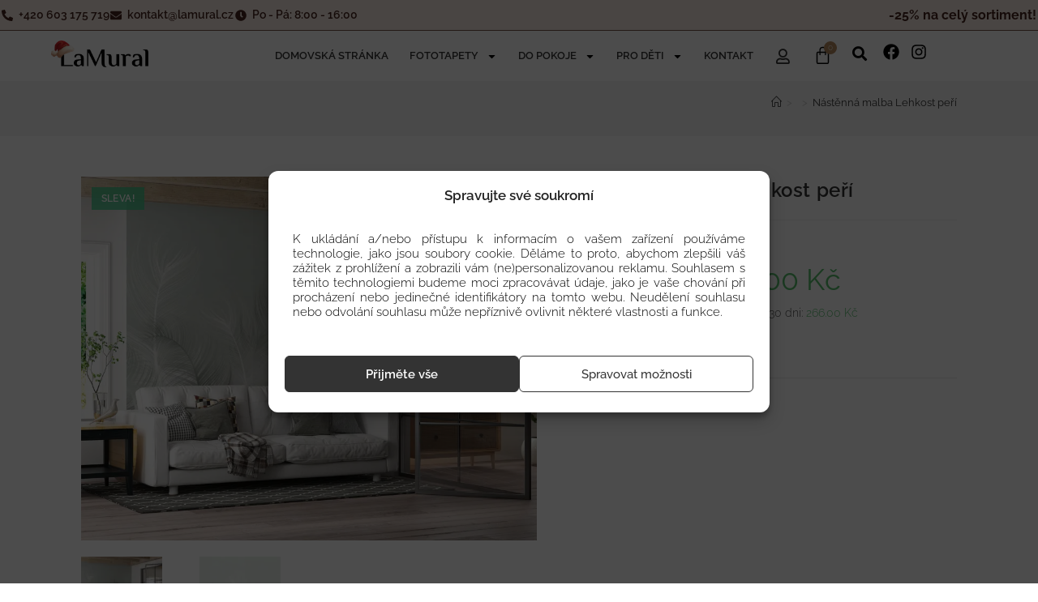

--- FILE ---
content_type: text/html; charset=UTF-8
request_url: https://lamural.cz/produkt/nastenna-malba-lehkost-peri/
body_size: 69279
content:
<!DOCTYPE html>
<html class="html" lang="cs">
<head>
        <script src="https://code.jquery.com/jquery-3.5.1.min.js"></script>
	<link rel="stylesheet" href="https://unpkg.com/flickity@2/dist/flickity.css">
    <script src="https://unpkg.com/flickity@2/dist/flickity.pkgd.js"></script>
	<script src="https://cdnjs.cloudflare.com/ajax/libs/fancybox/3.5.7/jquery.fancybox.min.js" integrity="sha512-uURl+ZXMBrF4AwGaWmEetzrd+J5/8NRkWAvJx5sbPSSuOb0bZLqf+tOzniObO00BjHa/dD7gub9oCGMLPQHtQA==" crossorigin="anonymous" referrerpolicy="no-referrer"></script>
    <link rel="stylesheet" href="https://cdnjs.cloudflare.com/ajax/libs/fancybox/3.5.7/jquery.fancybox.min.css" />
		<meta charset="UTF-8">
	<link rel="profile" href="https://gmpg.org/xfn/11">

	        <script>
          window.sznIVA.IS.updateIdentities({
            eid: null
          });
          var retargetingConf = {
            rtgId: 1529934,
            consent: 1
          };
          window.rc.retargetingHit(retargetingConf);
        </script>
        <script>(function(w,d,s,l,i){w[l]=w[l]||[];w[l].push({'gtm.start':
        new Date().getTime(),event:'gtm.js'});var f=d.getElementsByTagName(s)[0],
        j=d.createElement(s),dl=l!='dataLayer'?'&l='+l:'';j.async=true;j.src=
        'https://www.googletagmanager.com/gtm.js?id='+i+dl;f.parentNode.insertBefore(j,f);
        })(window,document,'script','dataLayer','GTM-TTZDF7K3');</script>
        <script type='text/javascript'>
        var Tawk_API=Tawk_API||{}, Tawk_LoadStart=new Date();
        (function(){
        var s1=document.createElement('script'),s0=document.getElementsByTagName('script')[0];
        s1.async=true;
        s1.src='https://embed.tawk.to/66265ce8a0c6737bd12efe35/1hs2tlrbt';
        s1.charset='UTF-8';
        s1.setAttribute('crossorigin','*');
        s0.parentNode.insertBefore(s1,s0);
        })();
        </script>
        <meta name='facebook-domain-verification' content='hki528qd46asopqghmopmynhfx8rla' />
        <meta name='robots' content='index, follow, max-image-preview:large, max-snippet:-1, max-video-preview:-1' />
<link rel="pingback" href="https://lamural.cz/xmlrpc.php">
<meta name="viewport" content="width=device-width, initial-scale=1">
	<!-- This site is optimized with the Yoast SEO plugin v26.6 - https://yoast.com/wordpress/plugins/seo/ -->
	<title>Nástěnná malba Lehkost peří - LAMURAL</title>
	<meta name="description" content="Wysokiej jakości Nástěnná malba Lehkost peří na ścianę, na wymiar. Darmowa dostawa przy zakupach za min. 300 zł. Możliwość zamówienia próbki." />
	<link rel="canonical" href="https://lamural.cz/produkt/nastenna-malba-lehkost-peri/" />
	<meta property="og:locale" content="cs_CZ" />
	<meta property="og:type" content="product" />
	<meta property="og:title" content="Nástěnná malba Lehkost peří - LAMURAL" />
	<meta property="og:description" content="Wysokiej jakości Nástěnná malba Lehkost peří na ścianę, na wymiar. Darmowa dostawa przy zakupach za min. 300 zł. Możliwość zamówienia próbki." />
	<meta property="og:url" content="https://lamural.cz/produkt/nastenna-malba-lehkost-peri/" />
	<meta property="og:site_name" content="LAMURAL" />
	<meta property="article:modified_time" content="2025-12-18T11:25:35+00:00" />
	<meta property="og:image" content="https://lamural.cz/wp-content/uploads/2025/10/Fototapeta-Lekkosc-Pior_1687309657-3.jpg" />
	<meta property="og:image:width" content="1920" />
	<meta property="og:image:height" content="1536" />
	<meta property="og:image:type" content="image/jpeg" /><meta property="og:image" content="https://lamural.cz/wp-content/uploads/2025/10/Fototapeta-Lekkosc-Pior_1687309657-1-2.jpg" />
	<meta property="og:image:width" content="1024" />
	<meta property="og:image:height" content="427" />
	<meta property="og:image:type" content="image/jpeg" />
	<meta name="twitter:card" content="summary_large_image" />
	<script type="application/ld+json" class="yoast-schema-graph">{"@context":"https://schema.org","@graph":[{"@type":["WebPage","ItemPage"],"@id":"https://lamural.cz/produkt/nastenna-malba-lehkost-peri/","url":"https://lamural.cz/produkt/nastenna-malba-lehkost-peri/","name":"Nástěnná malba Lehkost peří - LAMURAL","isPartOf":{"@id":"https://lamural.cz/#website"},"primaryImageOfPage":{"@id":"https://lamural.cz/produkt/nastenna-malba-lehkost-peri/#primaryimage"},"image":{"@id":"https://lamural.cz/produkt/nastenna-malba-lehkost-peri/#primaryimage"},"thumbnailUrl":"https://lamural.cz/wp-content/uploads/2025/10/Fototapeta-Lekkosc-Pior_1687309657-3.jpg","description":"Wysokiej jakości Nástěnná malba Lehkost peří na ścianę, na wymiar. Darmowa dostawa przy zakupach za min. 300 zł. Możliwość zamówienia próbki.","breadcrumb":{"@id":"https://lamural.cz/produkt/nastenna-malba-lehkost-peri/#breadcrumb"},"inLanguage":"cs","potentialAction":{"@type":"BuyAction","target":"https://lamural.cz/produkt/nastenna-malba-lehkost-peri/"}},{"@type":"ImageObject","inLanguage":"cs","@id":"https://lamural.cz/produkt/nastenna-malba-lehkost-peri/#primaryimage","url":"https://lamural.cz/wp-content/uploads/2025/10/Fototapeta-Lekkosc-Pior_1687309657-3.jpg","contentUrl":"https://lamural.cz/wp-content/uploads/2025/10/Fototapeta-Lekkosc-Pior_1687309657-3.jpg","width":1920,"height":1536},{"@type":"BreadcrumbList","@id":"https://lamural.cz/produkt/nastenna-malba-lehkost-peri/#breadcrumb","itemListElement":[{"@type":"ListItem","position":1,"name":"Strona główna","item":"https://lamural.cz/"},{"@type":"ListItem","position":2,"name":"Produkty","item":"https://lamural.cz/ukladat/"},{"@type":"ListItem","position":3,"name":"Styl","item":"https://lamural.cz/oferta/styl/"},{"@type":"ListItem","position":4,"name":"Boho","item":"https://lamural.cz/oferta/boho/"},{"@type":"ListItem","position":5,"name":"Nástěnná malba Lehkost peří"}]},{"@type":"WebSite","@id":"https://lamural.cz/#website","url":"https://lamural.cz/","name":"LAMURAL","description":"| Fototapety","publisher":{"@id":"https://lamural.cz/#organization"},"potentialAction":[{"@type":"SearchAction","target":{"@type":"EntryPoint","urlTemplate":"https://lamural.cz/?s={search_term_string}"},"query-input":{"@type":"PropertyValueSpecification","valueRequired":true,"valueName":"search_term_string"}}],"inLanguage":"cs"},{"@type":"Organization","@id":"https://lamural.cz/#organization","name":"Lamural","url":"https://lamural.cz/","logo":{"@type":"ImageObject","inLanguage":"cs","@id":"https://lamural.cz/#/schema/logo/image/","url":"https://lamural.cz/wp-content/uploads/2022/05/lamural_s.png","contentUrl":"https://lamural.cz/wp-content/uploads/2022/05/lamural_s.png","width":1607,"height":479,"caption":"Lamural"},"image":{"@id":"https://lamural.cz/#/schema/logo/image/"}}]}</script>
	<meta property="product:price:amount" content="266.00" />
	<meta property="product:price:currency" content="CZK" />
	<meta property="og:availability" content="instock" />
	<meta property="product:availability" content="instock" />
	<meta property="product:retailer_item_id" content="11687309657" />
	<meta property="product:condition" content="new" />
	<!-- / Yoast SEO plugin. -->


<script type='application/javascript' id='pys-version-script'>console.log('PixelYourSite PRO version 12.3.4');</script>
<link rel='dns-prefetch' href='//gate.gopay.cz' />
<link href='https://fonts.gstatic.com' crossorigin rel='preconnect' />
<link rel="alternate" type="application/rss+xml" title="LAMURAL &raquo; RSS zdroj" href="https://lamural.cz/feed/" />
<link rel="alternate" type="application/rss+xml" title="LAMURAL &raquo; RSS komentářů" href="https://lamural.cz/comments/feed/" />
<link rel="alternate" type="application/rss+xml" title="LAMURAL &raquo; RSS komentářů pro Nástěnná malba Lehkost peří" href="https://lamural.cz/produkt/nastenna-malba-lehkost-peri/feed/" />
<link rel="alternate" title="oEmbed (JSON)" type="application/json+oembed" href="https://lamural.cz/wp-json/oembed/1.0/embed?url=https%3A%2F%2Flamural.cz%2Fprodukt%2Fnastenna-malba-lehkost-peri%2F" />
<link rel="alternate" title="oEmbed (XML)" type="text/xml+oembed" href="https://lamural.cz/wp-json/oembed/1.0/embed?url=https%3A%2F%2Flamural.cz%2Fprodukt%2Fnastenna-malba-lehkost-peri%2F&#038;format=xml" />
<script>window.dataLayer = window.dataLayer || [];window.dataLayer.push({ "pageType": "karta produktu" });window.dataLayer.push({ "event": "view_item", "ecommerce": { "currency": "CZK", "value": 266, "items": [{ "id": "300142062", "name": "Nástěnná malba Lehkost peří", "price": 266, "quantity": 1 }] } });</script>    <script>
    jQuery(document).on('added_to_cart', function(e, f, cart_hash, button){
        try{
            // mapowanie domen na waluty
            const host = '.cz';
            const currency_map = {
                '.cz': 'CZK'
            };
            let currency = 'EUR';
            for (const domain in currency_map){
                if (host.includes(domain)){
                    currency = currency_map[domain];
                    break;
                }
            }
            const price = button.data('product-price');
            const regular_price = button.data('product-regular-price');
            const sale_price = button.data('product-sale-price');
            let items = {
                'item_id': button.data('product-id'),
                'item_name': button.data('product-variation-name'),
                'item_variant': 'default',
                'quantity': 1,
                'price': price,
                'discount': sale_price ? (regular_price - sale_price) : 0
            };
            const categories = button.data('product-variation-category').split(',');
            for(let i = 0; i < Math.min(5, categories.length); i++){
                items[i === 0 ? 'item_category' : 'item_category'+(i+1)] = categories[i];
            }
            gtag('event', 'add_to_cart', {
                'currency': currency,
                'value': price,
                'items': [items]
            });
        } catch(e){
            console.warn(e);
        }
    });
    </script>
    <style id='wp-img-auto-sizes-contain-inline-css'>
img:is([sizes=auto i],[sizes^="auto," i]){contain-intrinsic-size:3000px 1500px}
/*# sourceURL=wp-img-auto-sizes-contain-inline-css */
</style>
<link rel='stylesheet' id='themecomplete-epo-css' href='https://lamural.cz/wp-content/plugins/woocommerce-tm-extra-product-options/assets/css/epo.min.css?ver=7.5.4' media='all' />
<link rel='stylesheet' id='themecomplete-epo-smallscreen-css' href='https://lamural.cz/wp-content/plugins/woocommerce-tm-extra-product-options/assets/css/tm-epo-smallscreen.min.css?ver=7.5.4' media='only screen and (max-width: 768px)' />
<style id='themecomplete-styles-header-inline-css'>
:root {--tcgaprow: 15px;--tcgapcolumn: 15px;}
/*# sourceURL=themecomplete-styles-header-inline-css */
</style>
<link rel='stylesheet' id='dashicons-css' href='https://lamural.cz/wp-includes/css/dashicons.min.css?ver=6.9' media='all' />
<style id='dashicons-inline-css'>
[data-font="Dashicons"]:before {font-family: 'Dashicons' !important;content: attr(data-icon) !important;speak: none !important;font-weight: normal !important;font-variant: normal !important;text-transform: none !important;line-height: 1 !important;font-style: normal !important;-webkit-font-smoothing: antialiased !important;-moz-osx-font-smoothing: grayscale !important;}
/*# sourceURL=dashicons-inline-css */
</style>
<link rel='stylesheet' id='elusive-css' href='https://lamural.cz/wp-content/plugins/ocean-extra/includes/menu-icons/includes/library/icon-selector/css/types/elusive.min.css?ver=2.0' media='all' />
<link rel='stylesheet' id='foundation-icons-css' href='https://lamural.cz/wp-content/plugins/ocean-extra/includes/menu-icons/includes/library/icon-selector/css/types/foundation-icons.min.css?ver=3.0' media='all' />
<link rel='stylesheet' id='genericons-css' href='https://lamural.cz/wp-content/plugins/ocean-extra/includes/menu-icons/includes/library/icon-selector/css/types/genericons.min.css?ver=3.4' media='all' />
<link rel='stylesheet' id='wp-block-library-css' href='https://lamural.cz/wp-includes/css/dist/block-library/style.min.css?ver=6.9' media='all' />
<style id='wp-block-library-theme-inline-css'>
.wp-block-audio :where(figcaption){color:#555;font-size:13px;text-align:center}.is-dark-theme .wp-block-audio :where(figcaption){color:#ffffffa6}.wp-block-audio{margin:0 0 1em}.wp-block-code{border:1px solid #ccc;border-radius:4px;font-family:Menlo,Consolas,monaco,monospace;padding:.8em 1em}.wp-block-embed :where(figcaption){color:#555;font-size:13px;text-align:center}.is-dark-theme .wp-block-embed :where(figcaption){color:#ffffffa6}.wp-block-embed{margin:0 0 1em}.blocks-gallery-caption{color:#555;font-size:13px;text-align:center}.is-dark-theme .blocks-gallery-caption{color:#ffffffa6}:root :where(.wp-block-image figcaption){color:#555;font-size:13px;text-align:center}.is-dark-theme :root :where(.wp-block-image figcaption){color:#ffffffa6}.wp-block-image{margin:0 0 1em}.wp-block-pullquote{border-bottom:4px solid;border-top:4px solid;color:currentColor;margin-bottom:1.75em}.wp-block-pullquote :where(cite),.wp-block-pullquote :where(footer),.wp-block-pullquote__citation{color:currentColor;font-size:.8125em;font-style:normal;text-transform:uppercase}.wp-block-quote{border-left:.25em solid;margin:0 0 1.75em;padding-left:1em}.wp-block-quote cite,.wp-block-quote footer{color:currentColor;font-size:.8125em;font-style:normal;position:relative}.wp-block-quote:where(.has-text-align-right){border-left:none;border-right:.25em solid;padding-left:0;padding-right:1em}.wp-block-quote:where(.has-text-align-center){border:none;padding-left:0}.wp-block-quote.is-large,.wp-block-quote.is-style-large,.wp-block-quote:where(.is-style-plain){border:none}.wp-block-search .wp-block-search__label{font-weight:700}.wp-block-search__button{border:1px solid #ccc;padding:.375em .625em}:where(.wp-block-group.has-background){padding:1.25em 2.375em}.wp-block-separator.has-css-opacity{opacity:.4}.wp-block-separator{border:none;border-bottom:2px solid;margin-left:auto;margin-right:auto}.wp-block-separator.has-alpha-channel-opacity{opacity:1}.wp-block-separator:not(.is-style-wide):not(.is-style-dots){width:100px}.wp-block-separator.has-background:not(.is-style-dots){border-bottom:none;height:1px}.wp-block-separator.has-background:not(.is-style-wide):not(.is-style-dots){height:2px}.wp-block-table{margin:0 0 1em}.wp-block-table td,.wp-block-table th{word-break:normal}.wp-block-table :where(figcaption){color:#555;font-size:13px;text-align:center}.is-dark-theme .wp-block-table :where(figcaption){color:#ffffffa6}.wp-block-video :where(figcaption){color:#555;font-size:13px;text-align:center}.is-dark-theme .wp-block-video :where(figcaption){color:#ffffffa6}.wp-block-video{margin:0 0 1em}:root :where(.wp-block-template-part.has-background){margin-bottom:0;margin-top:0;padding:1.25em 2.375em}
/*# sourceURL=/wp-includes/css/dist/block-library/theme.min.css */
</style>
<style id='classic-theme-styles-inline-css'>
/*! This file is auto-generated */
.wp-block-button__link{color:#fff;background-color:#32373c;border-radius:9999px;box-shadow:none;text-decoration:none;padding:calc(.667em + 2px) calc(1.333em + 2px);font-size:1.125em}.wp-block-file__button{background:#32373c;color:#fff;text-decoration:none}
/*# sourceURL=/wp-includes/css/classic-themes.min.css */
</style>
<link rel='stylesheet' id='woolentor-block-common-css' href='https://lamural.cz/wp-content/plugins/woolentor-addons/woolentor-blocks/assets/css/common-style.css?ver=3.3.0' media='all' />
<link rel='stylesheet' id='woolentor-block-default-css' href='https://lamural.cz/wp-content/plugins/woolentor-addons/woolentor-blocks/assets/css/style-index.css?ver=3.3.0' media='all' />
<style id='global-styles-inline-css'>
:root{--wp--preset--aspect-ratio--square: 1;--wp--preset--aspect-ratio--4-3: 4/3;--wp--preset--aspect-ratio--3-4: 3/4;--wp--preset--aspect-ratio--3-2: 3/2;--wp--preset--aspect-ratio--2-3: 2/3;--wp--preset--aspect-ratio--16-9: 16/9;--wp--preset--aspect-ratio--9-16: 9/16;--wp--preset--color--black: #000000;--wp--preset--color--cyan-bluish-gray: #abb8c3;--wp--preset--color--white: #ffffff;--wp--preset--color--pale-pink: #f78da7;--wp--preset--color--vivid-red: #cf2e2e;--wp--preset--color--luminous-vivid-orange: #ff6900;--wp--preset--color--luminous-vivid-amber: #fcb900;--wp--preset--color--light-green-cyan: #7bdcb5;--wp--preset--color--vivid-green-cyan: #00d084;--wp--preset--color--pale-cyan-blue: #8ed1fc;--wp--preset--color--vivid-cyan-blue: #0693e3;--wp--preset--color--vivid-purple: #9b51e0;--wp--preset--gradient--vivid-cyan-blue-to-vivid-purple: linear-gradient(135deg,rgb(6,147,227) 0%,rgb(155,81,224) 100%);--wp--preset--gradient--light-green-cyan-to-vivid-green-cyan: linear-gradient(135deg,rgb(122,220,180) 0%,rgb(0,208,130) 100%);--wp--preset--gradient--luminous-vivid-amber-to-luminous-vivid-orange: linear-gradient(135deg,rgb(252,185,0) 0%,rgb(255,105,0) 100%);--wp--preset--gradient--luminous-vivid-orange-to-vivid-red: linear-gradient(135deg,rgb(255,105,0) 0%,rgb(207,46,46) 100%);--wp--preset--gradient--very-light-gray-to-cyan-bluish-gray: linear-gradient(135deg,rgb(238,238,238) 0%,rgb(169,184,195) 100%);--wp--preset--gradient--cool-to-warm-spectrum: linear-gradient(135deg,rgb(74,234,220) 0%,rgb(151,120,209) 20%,rgb(207,42,186) 40%,rgb(238,44,130) 60%,rgb(251,105,98) 80%,rgb(254,248,76) 100%);--wp--preset--gradient--blush-light-purple: linear-gradient(135deg,rgb(255,206,236) 0%,rgb(152,150,240) 100%);--wp--preset--gradient--blush-bordeaux: linear-gradient(135deg,rgb(254,205,165) 0%,rgb(254,45,45) 50%,rgb(107,0,62) 100%);--wp--preset--gradient--luminous-dusk: linear-gradient(135deg,rgb(255,203,112) 0%,rgb(199,81,192) 50%,rgb(65,88,208) 100%);--wp--preset--gradient--pale-ocean: linear-gradient(135deg,rgb(255,245,203) 0%,rgb(182,227,212) 50%,rgb(51,167,181) 100%);--wp--preset--gradient--electric-grass: linear-gradient(135deg,rgb(202,248,128) 0%,rgb(113,206,126) 100%);--wp--preset--gradient--midnight: linear-gradient(135deg,rgb(2,3,129) 0%,rgb(40,116,252) 100%);--wp--preset--font-size--small: 13px;--wp--preset--font-size--medium: 20px;--wp--preset--font-size--large: 36px;--wp--preset--font-size--x-large: 42px;--wp--preset--font-family--raleway: Raleway;--wp--preset--spacing--20: 0.44rem;--wp--preset--spacing--30: 0.67rem;--wp--preset--spacing--40: 1rem;--wp--preset--spacing--50: 1.5rem;--wp--preset--spacing--60: 2.25rem;--wp--preset--spacing--70: 3.38rem;--wp--preset--spacing--80: 5.06rem;--wp--preset--shadow--natural: 6px 6px 9px rgba(0, 0, 0, 0.2);--wp--preset--shadow--deep: 12px 12px 50px rgba(0, 0, 0, 0.4);--wp--preset--shadow--sharp: 6px 6px 0px rgba(0, 0, 0, 0.2);--wp--preset--shadow--outlined: 6px 6px 0px -3px rgb(255, 255, 255), 6px 6px rgb(0, 0, 0);--wp--preset--shadow--crisp: 6px 6px 0px rgb(0, 0, 0);}:where(.is-layout-flex){gap: 0.5em;}:where(.is-layout-grid){gap: 0.5em;}body .is-layout-flex{display: flex;}.is-layout-flex{flex-wrap: wrap;align-items: center;}.is-layout-flex > :is(*, div){margin: 0;}body .is-layout-grid{display: grid;}.is-layout-grid > :is(*, div){margin: 0;}:where(.wp-block-columns.is-layout-flex){gap: 2em;}:where(.wp-block-columns.is-layout-grid){gap: 2em;}:where(.wp-block-post-template.is-layout-flex){gap: 1.25em;}:where(.wp-block-post-template.is-layout-grid){gap: 1.25em;}.has-black-color{color: var(--wp--preset--color--black) !important;}.has-cyan-bluish-gray-color{color: var(--wp--preset--color--cyan-bluish-gray) !important;}.has-white-color{color: var(--wp--preset--color--white) !important;}.has-pale-pink-color{color: var(--wp--preset--color--pale-pink) !important;}.has-vivid-red-color{color: var(--wp--preset--color--vivid-red) !important;}.has-luminous-vivid-orange-color{color: var(--wp--preset--color--luminous-vivid-orange) !important;}.has-luminous-vivid-amber-color{color: var(--wp--preset--color--luminous-vivid-amber) !important;}.has-light-green-cyan-color{color: var(--wp--preset--color--light-green-cyan) !important;}.has-vivid-green-cyan-color{color: var(--wp--preset--color--vivid-green-cyan) !important;}.has-pale-cyan-blue-color{color: var(--wp--preset--color--pale-cyan-blue) !important;}.has-vivid-cyan-blue-color{color: var(--wp--preset--color--vivid-cyan-blue) !important;}.has-vivid-purple-color{color: var(--wp--preset--color--vivid-purple) !important;}.has-black-background-color{background-color: var(--wp--preset--color--black) !important;}.has-cyan-bluish-gray-background-color{background-color: var(--wp--preset--color--cyan-bluish-gray) !important;}.has-white-background-color{background-color: var(--wp--preset--color--white) !important;}.has-pale-pink-background-color{background-color: var(--wp--preset--color--pale-pink) !important;}.has-vivid-red-background-color{background-color: var(--wp--preset--color--vivid-red) !important;}.has-luminous-vivid-orange-background-color{background-color: var(--wp--preset--color--luminous-vivid-orange) !important;}.has-luminous-vivid-amber-background-color{background-color: var(--wp--preset--color--luminous-vivid-amber) !important;}.has-light-green-cyan-background-color{background-color: var(--wp--preset--color--light-green-cyan) !important;}.has-vivid-green-cyan-background-color{background-color: var(--wp--preset--color--vivid-green-cyan) !important;}.has-pale-cyan-blue-background-color{background-color: var(--wp--preset--color--pale-cyan-blue) !important;}.has-vivid-cyan-blue-background-color{background-color: var(--wp--preset--color--vivid-cyan-blue) !important;}.has-vivid-purple-background-color{background-color: var(--wp--preset--color--vivid-purple) !important;}.has-black-border-color{border-color: var(--wp--preset--color--black) !important;}.has-cyan-bluish-gray-border-color{border-color: var(--wp--preset--color--cyan-bluish-gray) !important;}.has-white-border-color{border-color: var(--wp--preset--color--white) !important;}.has-pale-pink-border-color{border-color: var(--wp--preset--color--pale-pink) !important;}.has-vivid-red-border-color{border-color: var(--wp--preset--color--vivid-red) !important;}.has-luminous-vivid-orange-border-color{border-color: var(--wp--preset--color--luminous-vivid-orange) !important;}.has-luminous-vivid-amber-border-color{border-color: var(--wp--preset--color--luminous-vivid-amber) !important;}.has-light-green-cyan-border-color{border-color: var(--wp--preset--color--light-green-cyan) !important;}.has-vivid-green-cyan-border-color{border-color: var(--wp--preset--color--vivid-green-cyan) !important;}.has-pale-cyan-blue-border-color{border-color: var(--wp--preset--color--pale-cyan-blue) !important;}.has-vivid-cyan-blue-border-color{border-color: var(--wp--preset--color--vivid-cyan-blue) !important;}.has-vivid-purple-border-color{border-color: var(--wp--preset--color--vivid-purple) !important;}.has-vivid-cyan-blue-to-vivid-purple-gradient-background{background: var(--wp--preset--gradient--vivid-cyan-blue-to-vivid-purple) !important;}.has-light-green-cyan-to-vivid-green-cyan-gradient-background{background: var(--wp--preset--gradient--light-green-cyan-to-vivid-green-cyan) !important;}.has-luminous-vivid-amber-to-luminous-vivid-orange-gradient-background{background: var(--wp--preset--gradient--luminous-vivid-amber-to-luminous-vivid-orange) !important;}.has-luminous-vivid-orange-to-vivid-red-gradient-background{background: var(--wp--preset--gradient--luminous-vivid-orange-to-vivid-red) !important;}.has-very-light-gray-to-cyan-bluish-gray-gradient-background{background: var(--wp--preset--gradient--very-light-gray-to-cyan-bluish-gray) !important;}.has-cool-to-warm-spectrum-gradient-background{background: var(--wp--preset--gradient--cool-to-warm-spectrum) !important;}.has-blush-light-purple-gradient-background{background: var(--wp--preset--gradient--blush-light-purple) !important;}.has-blush-bordeaux-gradient-background{background: var(--wp--preset--gradient--blush-bordeaux) !important;}.has-luminous-dusk-gradient-background{background: var(--wp--preset--gradient--luminous-dusk) !important;}.has-pale-ocean-gradient-background{background: var(--wp--preset--gradient--pale-ocean) !important;}.has-electric-grass-gradient-background{background: var(--wp--preset--gradient--electric-grass) !important;}.has-midnight-gradient-background{background: var(--wp--preset--gradient--midnight) !important;}.has-small-font-size{font-size: var(--wp--preset--font-size--small) !important;}.has-medium-font-size{font-size: var(--wp--preset--font-size--medium) !important;}.has-large-font-size{font-size: var(--wp--preset--font-size--large) !important;}.has-x-large-font-size{font-size: var(--wp--preset--font-size--x-large) !important;}.has-raleway-font-family{font-family: var(--wp--preset--font-family--raleway) !important;}
:where(.wp-block-post-template.is-layout-flex){gap: 1.25em;}:where(.wp-block-post-template.is-layout-grid){gap: 1.25em;}
:where(.wp-block-term-template.is-layout-flex){gap: 1.25em;}:where(.wp-block-term-template.is-layout-grid){gap: 1.25em;}
:where(.wp-block-columns.is-layout-flex){gap: 2em;}:where(.wp-block-columns.is-layout-grid){gap: 2em;}
:root :where(.wp-block-pullquote){font-size: 1.5em;line-height: 1.6;}
/*# sourceURL=global-styles-inline-css */
</style>
<link rel='stylesheet' id='contact-form-7-css' href='https://lamural.cz/wp-content/plugins/contact-form-7/includes/css/styles.css?ver=6.1.4' media='all' />
<link rel='stylesheet' id='photoswipe-css' href='https://lamural.cz/wp-content/plugins/woocommerce/assets/css/photoswipe/photoswipe.min.css?ver=10.4.2' media='all' />
<link rel='stylesheet' id='photoswipe-default-skin-css' href='https://lamural.cz/wp-content/plugins/woocommerce/assets/css/photoswipe/default-skin/default-skin.min.css?ver=10.4.2' media='all' />
<style id='woocommerce-inline-inline-css'>
.woocommerce form .form-row .required { visibility: visible; }
/*# sourceURL=woocommerce-inline-inline-css */
</style>
<link rel='stylesheet' id='cmplz-general-css' href='https://lamural.cz/wp-content/plugins/complianz-gdpr-premium/assets/css/cookieblocker.min.css?ver=1762413618' media='all' />
<link rel='stylesheet' id='cf7-pdf-generation-public-css-css' href='https://lamural.cz/wp-content/plugins/generate-pdf-using-contact-form-7/assets/css/cf7-pdf-generation-public-min.css?ver=1.2' media='all' />
<link rel='stylesheet' id='site-reviews-css' href='https://lamural.cz/wp-content/plugins/site-reviews/assets/styles/default.css?ver=7.2.13' media='all' />
<style id='site-reviews-inline-css'>
:root{--glsr-star-empty:url(https://lamural.cz/wp-content/plugins/site-reviews/assets/images/stars/default/star-empty.svg);--glsr-star-error:url(https://lamural.cz/wp-content/plugins/site-reviews/assets/images/stars/default/star-error.svg);--glsr-star-full:url(https://lamural.cz/wp-content/plugins/site-reviews/assets/images/stars/default/star-full.svg);--glsr-star-half:url(https://lamural.cz/wp-content/plugins/site-reviews/assets/images/stars/default/star-half.svg)}

/*# sourceURL=site-reviews-inline-css */
</style>
<link rel='stylesheet' id='site-reviews-images-css' href='https://lamural.cz/wp-content/plugins/site-reviews-images/assets/site-reviews-images.css?ver=4.1.2' media='all' />
<link rel='stylesheet' id='font-awesome-four-css' href='https://lamural.cz/wp-content/plugins/woolentor-addons/assets/css/font-awesome.min.css?ver=3.3.0' media='all' />
<link rel='stylesheet' id='simple-line-icons-wl-css' href='https://lamural.cz/wp-content/plugins/woolentor-addons/assets/css/simple-line-icons.css?ver=3.3.0' media='all' />
<link rel='stylesheet' id='htflexboxgrid-css' href='https://lamural.cz/wp-content/plugins/woolentor-addons/assets/css/htflexboxgrid.css?ver=3.3.0' media='all' />
<link rel='stylesheet' id='slick-css' href='https://lamural.cz/wp-content/plugins/woolentor-addons/assets/css/slick.css?ver=3.3.0' media='all' />
<link rel='stylesheet' id='woolentor-widgets-css' href='https://lamural.cz/wp-content/plugins/woolentor-addons/assets/css/woolentor-widgets.css?ver=3.3.0' media='all' />
<link rel='stylesheet' id='woolentor-quickview-css' href='https://lamural.cz/wp-content/plugins/woolentor-addons/includes/modules/quickview/assets/css/frontend.css?ver=3.3.0' media='all' />
<link rel='preload' as='font' type='font/woff2' crossorigin='anonymous' id='tinvwl-webfont-font-css' href='https://lamural.cz/wp-content/plugins/ti-woocommerce-wishlist/assets/fonts/tinvwl-webfont.woff2?ver=xu2uyi' media='all' />
<link rel='stylesheet' id='tinvwl-webfont-css' href='https://lamural.cz/wp-content/plugins/ti-woocommerce-wishlist/assets/css/webfont.min.css?ver=2.11.1' media='all' />
<link rel='stylesheet' id='tinvwl-css' href='https://lamural.cz/wp-content/plugins/ti-woocommerce-wishlist/assets/css/public.min.css?ver=2.11.1' media='all' />
<link rel='stylesheet' id='reinvent-css' href='https://lamural.cz/wp-content/themes/oceanwp-child/reinvent.css?ver=1.2' media='all' />
<link rel='stylesheet' id='wp-jquery-ui-dialog-css' href='https://lamural.cz/wp-includes/css/jquery-ui-dialog.min.css?ver=6.9' media='all' />
<link rel='stylesheet' id='elementor-frontend-css' href='https://lamural.cz/wp-content/plugins/elementor/assets/css/frontend.min.css?ver=3.33.6' media='all' />
<link rel='stylesheet' id='elementor-post-308-css' href='https://lamural.cz/wp-content/uploads/elementor/css/post-308.css?ver=1766199672' media='all' />
<link rel='stylesheet' id='oceanwp-woo-mini-cart-css' href='https://lamural.cz/wp-content/themes/oceanwp/assets/css/woo/woo-mini-cart.min.css?ver=6.9' media='all' />
<link rel='stylesheet' id='font-awesome-css' href='https://lamural.cz/wp-content/themes/oceanwp/assets/fonts/fontawesome/css/all.min.css?ver=6.7.2' media='all' />
<style id='font-awesome-inline-css'>
[data-font="FontAwesome"]:before {font-family: 'FontAwesome' !important;content: attr(data-icon) !important;speak: none !important;font-weight: normal !important;font-variant: normal !important;text-transform: none !important;line-height: 1 !important;font-style: normal !important;-webkit-font-smoothing: antialiased !important;-moz-osx-font-smoothing: grayscale !important;}
/*# sourceURL=font-awesome-inline-css */
</style>
<link rel='stylesheet' id='simple-line-icons-css' href='https://lamural.cz/wp-content/themes/oceanwp/assets/css/third/simple-line-icons.min.css?ver=2.4.0' media='all' />
<link rel='stylesheet' id='oceanwp-style-css' href='https://lamural.cz/wp-content/themes/oceanwp/assets/css/style.min.css?ver=1.0.1655459722' media='all' />
<link rel='stylesheet' id='oceanwp-hamburgers-css' href='https://lamural.cz/wp-content/themes/oceanwp/assets/css/third/hamburgers/hamburgers.min.css?ver=1.0.1655459722' media='all' />
<link rel='stylesheet' id='oceanwp-collapse-css' href='https://lamural.cz/wp-content/themes/oceanwp/assets/css/third/hamburgers/types/collapse.css?ver=1.0.1655459722' media='all' />
<link rel='stylesheet' id='oceanwp-google-font-raleway-css' href='https://lamural.cz/wp-content/uploads/oceanwp-webfonts-css/b631bc9963e5f5285397b5975c8758d8.css?ver=6.9' media='all' />
<link rel='stylesheet' id='widget-image-css' href='https://lamural.cz/wp-content/plugins/elementor/assets/css/widget-image.min.css?ver=3.33.6' media='all' />
<link rel='stylesheet' id='widget-nav-menu-css' href='https://lamural.cz/wp-content/plugins/elementor-pro/assets/css/widget-nav-menu.min.css?ver=3.33.2' media='all' />
<link rel='stylesheet' id='widget-woocommerce-menu-cart-css' href='https://lamural.cz/wp-content/plugins/elementor-pro/assets/css/widget-woocommerce-menu-cart.min.css?ver=3.33.2' media='all' />
<link rel='stylesheet' id='widget-search-form-css' href='https://lamural.cz/wp-content/plugins/elementor-pro/assets/css/widget-search-form.min.css?ver=3.33.2' media='all' />
<link rel='stylesheet' id='widget-social-icons-css' href='https://lamural.cz/wp-content/plugins/elementor/assets/css/widget-social-icons.min.css?ver=3.33.6' media='all' />
<link rel='stylesheet' id='e-apple-webkit-css' href='https://lamural.cz/wp-content/plugins/elementor/assets/css/conditionals/apple-webkit.min.css?ver=3.33.6' media='all' />
<link rel='stylesheet' id='e-sticky-css' href='https://lamural.cz/wp-content/plugins/elementor-pro/assets/css/modules/sticky.min.css?ver=3.33.2' media='all' />
<link rel='stylesheet' id='widget-image-box-css' href='https://lamural.cz/wp-content/plugins/elementor/assets/css/widget-image-box.min.css?ver=3.33.6' media='all' />
<link rel='stylesheet' id='widget-icon-list-css' href='https://lamural.cz/wp-content/plugins/elementor/assets/css/widget-icon-list.min.css?ver=3.33.6' media='all' />
<link rel='stylesheet' id='widget-heading-css' href='https://lamural.cz/wp-content/plugins/elementor/assets/css/widget-heading.min.css?ver=3.33.6' media='all' />
<link rel='stylesheet' id='elementor-post-817-css' href='https://lamural.cz/wp-content/uploads/elementor/css/post-817.css?ver=1766199672' media='all' />
<link rel='stylesheet' id='font-awesome-5-all-css' href='https://lamural.cz/wp-content/plugins/elementor/assets/lib/font-awesome/css/all.min.css?ver=3.33.6' media='all' />
<link rel='stylesheet' id='font-awesome-4-shim-css' href='https://lamural.cz/wp-content/plugins/elementor/assets/lib/font-awesome/css/v4-shims.min.css?ver=3.33.6' media='all' />
<link rel='stylesheet' id='elementor-post-22787-css' href='https://lamural.cz/wp-content/uploads/elementor/css/post-22787.css?ver=1766199672' media='all' />
<link rel='stylesheet' id='woolentor-product-grid-modern-css' href='https://lamural.cz/wp-content/plugins/woolentor-addons/assets/css/product-grid/modern.css?ver=3.3.0' media='all' />
<link rel='stylesheet' id='woolentor-product-grid-luxury-css' href='https://lamural.cz/wp-content/plugins/woolentor-addons/assets/css/product-grid/luxury.css?ver=3.3.0' media='all' />
<link rel='stylesheet' id='woolentor-product-grid-editorial-css' href='https://lamural.cz/wp-content/plugins/woolentor-addons/assets/css/product-grid/editorial.css?ver=3.3.0' media='all' />
<link rel='stylesheet' id='woolentor-product-grid-magazine-css' href='https://lamural.cz/wp-content/plugins/woolentor-addons/assets/css/product-grid/magazine.css?ver=3.3.0' media='all' />
<link rel='stylesheet' id='elementor-post-25223-css' href='https://lamural.cz/wp-content/uploads/elementor/css/post-25223.css?ver=1766199672' media='all' />
<link rel='stylesheet' id='mollie-applepaydirect-css' href='https://lamural.cz/wp-content/plugins/mollie-payments-for-woocommerce/public/css/mollie-applepaydirect.min.css?ver=1766056591' media='screen' />
<link rel='stylesheet' id='gopay-gateway-payment-methods-styles-css' href='https://lamural.cz/wp-content/plugins/gopay-gateway/includes/assets/css/payment_methods.css?ver=6.9' media='all' />
<link rel='stylesheet' id='oceanwp-woocommerce-css' href='https://lamural.cz/wp-content/themes/oceanwp/assets/css/woo/woocommerce.min.css?ver=6.9' media='all' />
<link rel='stylesheet' id='oceanwp-woo-star-font-css' href='https://lamural.cz/wp-content/themes/oceanwp/assets/css/woo/woo-star-font.min.css?ver=6.9' media='all' />
<link rel='stylesheet' id='oceanwp-woo-hover-style-css' href='https://lamural.cz/wp-content/themes/oceanwp/assets/css/woo/hover-style.min.css?ver=6.9' media='all' />
<link rel='stylesheet' id='chld_thm_cfg_child-css' href='https://lamural.cz/wp-content/themes/oceanwp-child/style.css?ver=6.9' media='all' />
<link rel='stylesheet' id='oceanwp-wishlist-css' href='https://lamural.cz/wp-content/themes/oceanwp/assets/css/woo/wishlist.min.css?ver=6.9' media='all' />
<link rel='stylesheet' id='oe-widgets-style-css' href='https://lamural.cz/wp-content/plugins/ocean-extra/assets/css/widgets.css?ver=6.9' media='all' />
<link rel='stylesheet' id='elementor-gf-local-raleway-css' href='https://lamural.ro/wp-content/uploads/elementor/google-fonts/css/raleway.css?ver=1742484292' media='all' />
<link rel='stylesheet' id='elementor-gf-local-robotoslab-css' href='https://lamural.cz/wp-content/uploads/elementor/google-fonts/css/robotoslab.css?ver=1742484298' media='all' />
<link rel='stylesheet' id='elementor-gf-local-roboto-css' href='https://lamural.cz/wp-content/uploads/elementor/google-fonts/css/roboto.css?ver=1742484308' media='all' />
<script type="text/template" id="tmpl-variation-template">
	<div class="woocommerce-variation-description">{{{ data.variation.variation_description }}}</div>
	<div class="woocommerce-variation-price">{{{ data.variation.price_html }}}</div>
	<div class="woocommerce-variation-availability">{{{ data.variation.availability_html }}}</div>
</script>
<script type="text/template" id="tmpl-unavailable-variation-template">
	<p role="alert">Je nám líto, tento produkt není dostupný. Zvolte prosím jinou kombinaci.</p>
</script>
<script id="jquery-core-js-extra">
var pysFacebookRest = {"restApiUrl":"https://lamural.cz/wp-json/pys-facebook/v1/event","debug":""};
//# sourceURL=jquery-core-js-extra
</script>
<script src="https://lamural.cz/wp-includes/js/jquery/jquery.min.js?ver=3.7.1" id="jquery-core-js"></script>
<script src="https://lamural.cz/wp-includes/js/jquery/jquery-migrate.min.js?ver=3.4.1" id="jquery-migrate-js"></script>
<script src="https://lamural.cz/wp-includes/js/underscore.min.js?ver=1.13.7" id="underscore-js"></script>
<script id="wp-util-js-extra">
var _wpUtilSettings = {"ajax":{"url":"/wp-admin/admin-ajax.php"}};
//# sourceURL=wp-util-js-extra
</script>
<script src="https://lamural.cz/wp-includes/js/wp-util.min.js?ver=6.9" id="wp-util-js"></script>
<script src="https://lamural.cz/wp-content/plugins/woocommerce/assets/js/jquery-blockui/jquery.blockUI.min.js?ver=2.7.0-wc.10.4.2" id="wc-jquery-blockui-js" data-wp-strategy="defer"></script>
<script id="wc-add-to-cart-js-extra">
var wc_add_to_cart_params = {"ajax_url":"/wp-admin/admin-ajax.php","wc_ajax_url":"/?wc-ajax=%%endpoint%%","i18n_view_cart":"Zobrazit ko\u0161\u00edk","cart_url":"https://lamural.cz/kosik/","is_cart":"","cart_redirect_after_add":"yes"};
//# sourceURL=wc-add-to-cart-js-extra
</script>
<script src="https://lamural.cz/wp-content/plugins/woocommerce/assets/js/frontend/add-to-cart.min.js?ver=10.4.2" id="wc-add-to-cart-js" defer data-wp-strategy="defer"></script>
<script src="https://lamural.cz/wp-content/plugins/woocommerce/assets/js/photoswipe/photoswipe.min.js?ver=4.1.1-wc.10.4.2" id="wc-photoswipe-js" data-wp-strategy="defer"></script>
<script src="https://lamural.cz/wp-content/plugins/woocommerce/assets/js/js-cookie/js.cookie.min.js?ver=2.1.4-wc.10.4.2" id="wc-js-cookie-js" data-wp-strategy="defer"></script>
<script id="woocommerce-js-extra">
var woocommerce_params = {"ajax_url":"/wp-admin/admin-ajax.php","wc_ajax_url":"/?wc-ajax=%%endpoint%%","i18n_password_show":"Zobrazit heslo","i18n_password_hide":"Skr\u00fdt heslo"};
//# sourceURL=woocommerce-js-extra
</script>
<script src="https://lamural.cz/wp-content/plugins/woocommerce/assets/js/frontend/woocommerce.min.js?ver=10.4.2" id="woocommerce-js" defer data-wp-strategy="defer"></script>
<script src="https://lamural.cz/wp-content/plugins/generate-pdf-using-contact-form-7/assets/js/cf7-pdf-generation-public-min.js?ver=1.2" id="cf7-pdf-generation-public-js-js"></script>
<script src="https://lamural.cz/wp-content/plugins/elementor/assets/lib/font-awesome/js/v4-shims.min.js?ver=3.33.6" id="font-awesome-4-shim-js"></script>
<script src="https://gate.gopay.cz/gp-gw/js/embed.js?ver=6.9" id="gopay-gateway-inline-scripts-js"></script>
<script type="text/plain" data-service="general" data-category="marketing" data-cmplz-src="https://lamural.cz/wp-content/plugins/pixelyoursite-pro/dist/scripts/jquery.bind-first-0.2.3.min.js" id="jquery-bind-first-js"></script>
<script type="text/plain" data-service="general" data-category="marketing" data-cmplz-src="https://lamural.cz/wp-content/plugins/pixelyoursite-pro/dist/scripts/js.cookie-2.1.3.min.js?ver=2.1.3" id="js-cookie-pys-js"></script>
<script type="text/plain" data-service="general" data-category="marketing" data-cmplz-src="https://lamural.cz/wp-content/plugins/pixelyoursite-pro/dist/scripts/sha256.js?ver=0.11.0" id="js-sha256-js"></script>
<script type="text/plain" data-service="general" data-category="marketing" data-cmplz-src="https://lamural.cz/wp-content/plugins/pixelyoursite-pro/dist/scripts/tld.min.js?ver=2.3.1" id="js-tld-js"></script>
<script type="text/plain" data-service="general" data-category="marketing" id="pys-js-extra">
var pysOptions = {"staticEvents":{"facebook":{"woo_view_content":[{"delay":0,"type":"static","name":"ViewContent","eventID":"0bbb2867-23b2-4d5f-b874-055ca88ea678","pixelIds":["839388607130789"],"params":{"content_ids":["300142062"],"content_type":"product","value":"266","currency":"CZK","contents":[{"id":"300142062","quantity":1}],"product_price":"266","content_name":"N\u00e1st\u011bnn\u00e1 malba Lehkost pe\u0159\u00ed","category_name":"Barvy, DO POKOJE, Fototapety, Styl, Boho, DO KANCEL\u00c1\u0158E, DO LO\u017dNICE, DO OB\u00ddVAC\u00cdHO POKOJU, Odst\u00edny zelen\u00e9, P\u0158\u00cdRODA","page_title":"N\u00e1st\u011bnn\u00e1 malba Lehkost pe\u0159\u00ed","post_type":"product","post_id":300142062,"plugin":"PixelYourSite","event_url":"lamural.cz/produkt/nastenna-malba-lehkost-peri/","user_role":"guest"},"e_id":"woo_view_content","ids":[],"hasTimeWindow":false,"timeWindow":0,"woo_order":"","edd_order":""}],"init_event":[{"delay":0,"type":"static","ajaxFire":false,"name":"PageView","eventID":"d620f1a0-bdc4-47f9-aaf2-cb201a77eb12","pixelIds":["839388607130789"],"params":{"categories":"Barvy, DO POKOJE, Fototapety, Styl, Boho, DO KANCEL\u00c1\u0158E, DO LO\u017dNICE, DO OB\u00ddVAC\u00cdHO POKOJU, Odst\u00edny zelen\u00e9, P\u0158\u00cdRODA","page_title":"N\u00e1st\u011bnn\u00e1 malba Lehkost pe\u0159\u00ed","post_type":"product","post_id":300142062,"plugin":"PixelYourSite","event_url":"lamural.cz/produkt/nastenna-malba-lehkost-peri/","user_role":"guest"},"e_id":"init_event","ids":[],"hasTimeWindow":false,"timeWindow":0,"woo_order":"","edd_order":""}]}},"dynamicEvents":{"automatic_event_internal_link":{"facebook":{"delay":0,"type":"dyn","name":"InternalClick","eventID":"2b7f7a0d-9781-4cc8-8005-ae056e7715ce","pixelIds":["839388607130789"],"params":{"page_title":"N\u00e1st\u011bnn\u00e1 malba Lehkost pe\u0159\u00ed","post_type":"product","post_id":300142062,"plugin":"PixelYourSite","event_url":"lamural.cz/produkt/nastenna-malba-lehkost-peri/","user_role":"guest"},"e_id":"automatic_event_internal_link","ids":[],"hasTimeWindow":false,"timeWindow":0,"woo_order":"","edd_order":""}},"automatic_event_outbound_link":{"facebook":{"delay":0,"type":"dyn","name":"OutboundClick","eventID":"aa0eb155-bcc0-4787-a848-e53e7b208393","pixelIds":["839388607130789"],"params":{"page_title":"N\u00e1st\u011bnn\u00e1 malba Lehkost pe\u0159\u00ed","post_type":"product","post_id":300142062,"plugin":"PixelYourSite","event_url":"lamural.cz/produkt/nastenna-malba-lehkost-peri/","user_role":"guest"},"e_id":"automatic_event_outbound_link","ids":[],"hasTimeWindow":false,"timeWindow":0,"woo_order":"","edd_order":""}},"automatic_event_video":{"facebook":{"delay":0,"type":"dyn","name":"WatchVideo","eventID":"3dcf81eb-ab00-4408-aa00-4204b6319408","pixelIds":["839388607130789"],"params":{"page_title":"N\u00e1st\u011bnn\u00e1 malba Lehkost pe\u0159\u00ed","post_type":"product","post_id":300142062,"plugin":"PixelYourSite","event_url":"lamural.cz/produkt/nastenna-malba-lehkost-peri/","user_role":"guest"},"e_id":"automatic_event_video","ids":[],"hasTimeWindow":false,"timeWindow":0,"woo_order":"","edd_order":""}},"automatic_event_tel_link":{"facebook":{"delay":0,"type":"dyn","name":"TelClick","eventID":"286e67ad-d59e-4629-93d8-696c5f0d0541","pixelIds":["839388607130789"],"params":{"page_title":"N\u00e1st\u011bnn\u00e1 malba Lehkost pe\u0159\u00ed","post_type":"product","post_id":300142062,"plugin":"PixelYourSite","event_url":"lamural.cz/produkt/nastenna-malba-lehkost-peri/","user_role":"guest"},"e_id":"automatic_event_tel_link","ids":[],"hasTimeWindow":false,"timeWindow":0,"woo_order":"","edd_order":""}},"automatic_event_email_link":{"facebook":{"delay":0,"type":"dyn","name":"EmailClick","eventID":"9127a4b3-f017-4523-96cb-7a5dbe17155a","pixelIds":["839388607130789"],"params":{"page_title":"N\u00e1st\u011bnn\u00e1 malba Lehkost pe\u0159\u00ed","post_type":"product","post_id":300142062,"plugin":"PixelYourSite","event_url":"lamural.cz/produkt/nastenna-malba-lehkost-peri/","user_role":"guest"},"e_id":"automatic_event_email_link","ids":[],"hasTimeWindow":false,"timeWindow":0,"woo_order":"","edd_order":""}},"automatic_event_form":{"facebook":{"delay":0,"type":"dyn","name":"Form","eventID":"ac3ebf16-06c4-4881-aabc-67477a1cf8bc","pixelIds":["839388607130789"],"params":{"page_title":"N\u00e1st\u011bnn\u00e1 malba Lehkost pe\u0159\u00ed","post_type":"product","post_id":300142062,"plugin":"PixelYourSite","event_url":"lamural.cz/produkt/nastenna-malba-lehkost-peri/","user_role":"guest"},"e_id":"automatic_event_form","ids":[],"hasTimeWindow":false,"timeWindow":0,"woo_order":"","edd_order":""}},"automatic_event_download":{"facebook":{"delay":0,"type":"dyn","name":"Download","extensions":[""],"eventID":"c9cf7b6d-3f8c-4c63-81cc-494b144ef501","pixelIds":["839388607130789"],"params":{"page_title":"N\u00e1st\u011bnn\u00e1 malba Lehkost pe\u0159\u00ed","post_type":"product","post_id":300142062,"plugin":"PixelYourSite","event_url":"lamural.cz/produkt/nastenna-malba-lehkost-peri/","user_role":"guest"},"e_id":"automatic_event_download","ids":[],"hasTimeWindow":false,"timeWindow":0,"woo_order":"","edd_order":""}},"automatic_event_comment":{"facebook":{"delay":0,"type":"dyn","name":"Comment","eventID":"bfd9bc86-0d82-491f-88d5-c10d3bc3b7ce","pixelIds":["839388607130789"],"params":{"page_title":"N\u00e1st\u011bnn\u00e1 malba Lehkost pe\u0159\u00ed","post_type":"product","post_id":300142062,"plugin":"PixelYourSite","event_url":"lamural.cz/produkt/nastenna-malba-lehkost-peri/","user_role":"guest"},"e_id":"automatic_event_comment","ids":[],"hasTimeWindow":false,"timeWindow":0,"woo_order":"","edd_order":""}},"automatic_event_adsense":{"facebook":{"delay":0,"type":"dyn","name":"AdSense","eventID":"f642ec7f-8e55-4363-a2dc-3d5893d3fa1b","pixelIds":["839388607130789"],"params":{"page_title":"N\u00e1st\u011bnn\u00e1 malba Lehkost pe\u0159\u00ed","post_type":"product","post_id":300142062,"plugin":"PixelYourSite","event_url":"lamural.cz/produkt/nastenna-malba-lehkost-peri/","user_role":"guest"},"e_id":"automatic_event_adsense","ids":[],"hasTimeWindow":false,"timeWindow":0,"woo_order":"","edd_order":""}},"automatic_event_scroll":{"facebook":{"delay":0,"type":"dyn","name":"PageScroll","scroll_percent":0,"eventID":"49a2ee10-1be2-454d-aaf5-f545af9d996c","pixelIds":["839388607130789"],"params":{"page_title":"N\u00e1st\u011bnn\u00e1 malba Lehkost pe\u0159\u00ed","post_type":"product","post_id":300142062,"plugin":"PixelYourSite","event_url":"lamural.cz/produkt/nastenna-malba-lehkost-peri/","user_role":"guest"},"e_id":"automatic_event_scroll","ids":[],"hasTimeWindow":false,"timeWindow":0,"woo_order":"","edd_order":""}},"automatic_event_time_on_page":{"facebook":{"delay":0,"type":"dyn","name":"TimeOnPage","time_on_page":0,"eventID":"383143ef-5ac3-43da-b382-0cca4a03c251","pixelIds":["839388607130789"],"params":{"page_title":"N\u00e1st\u011bnn\u00e1 malba Lehkost pe\u0159\u00ed","post_type":"product","post_id":300142062,"plugin":"PixelYourSite","event_url":"lamural.cz/produkt/nastenna-malba-lehkost-peri/","user_role":"guest"},"e_id":"automatic_event_time_on_page","ids":[],"hasTimeWindow":false,"timeWindow":0,"woo_order":"","edd_order":""}}},"triggerEvents":[],"triggerEventTypes":[],"facebook":{"pixelIds":["839388607130789"],"advancedMatchingEnabled":true,"advancedMatching":{"external_id":"67f1eb50650ee7f679cc43ea1e31c69e0f4a4cba902c5f12879918494e03e7c0"},"removeMetadata":true,"wooVariableAsSimple":false,"serverApiEnabled":true,"wooCRSendFromServer":false,"send_external_id":true,"enabled_medical":false,"do_not_track_medical_param":["event_url","post_title","page_title","landing_page","content_name","categories","category_name","tags"],"meta_ldu":false},"debug":"","siteUrl":"https://lamural.cz","ajaxUrl":"https://lamural.cz/wp-admin/admin-ajax.php","ajax_event":"4b3bf91bc9","trackUTMs":"1","trackTrafficSource":"1","user_id":"0","enable_lading_page_param":"1","cookie_duration":"7","enable_event_day_param":"1","enable_event_month_param":"1","enable_event_time_param":"1","enable_remove_target_url_param":"1","enable_remove_download_url_param":"1","visit_data_model":"first_visit","last_visit_duration":"60","enable_auto_save_advance_matching":"1","enable_success_send_form":"","enable_automatic_events":"1","enable_event_video":"1","ajaxForServerEvent":"","ajaxForServerStaticEvent":"","useSendBeacon":"1","send_external_id":"1","external_id_expire":"180","track_cookie_for_subdomains":"1","google_consent_mode":"1","data_persistency":"keep_data","advance_matching_form":{"enable_advance_matching_forms":true,"advance_matching_fn_names":["","first_name","first-name","first name","name","your-name"],"advance_matching_ln_names":["","last_name","last-name","last name"],"advance_matching_tel_names":["","phone","tel","your-phone"],"advance_matching_em_names":[""]},"advance_matching_url":{"enable_advance_matching_url":true,"advance_matching_fn_names":[""],"advance_matching_ln_names":[""],"advance_matching_tel_names":[""],"advance_matching_em_names":[""]},"track_dynamic_fields":[],"gdpr":{"ajax_enabled":false,"all_disabled_by_api":false,"facebook_disabled_by_api":false,"tiktok_disabled_by_api":false,"analytics_disabled_by_api":false,"google_ads_disabled_by_api":false,"pinterest_disabled_by_api":false,"bing_disabled_by_api":false,"reddit_disabled_by_api":false,"externalID_disabled_by_api":false,"facebook_prior_consent_enabled":true,"tiktok_prior_consent_enabled":true,"analytics_prior_consent_enabled":true,"google_ads_prior_consent_enabled":true,"pinterest_prior_consent_enabled":true,"bing_prior_consent_enabled":true,"cookiebot_integration_enabled":false,"cookiebot_facebook_consent_category":"marketing","cookiebot_tiktok_consent_category":"marketing","cookiebot_analytics_consent_category":"statistics","cookiebot_google_ads_consent_category":"marketing","cookiebot_pinterest_consent_category":"marketing","cookiebot_bing_consent_category":"marketing","cookie_notice_integration_enabled":false,"cookie_law_info_integration_enabled":false,"real_cookie_banner_integration_enabled":false,"consent_magic_integration_enabled":false,"analytics_storage":{"enabled":true,"value":"granted","filter":false},"ad_storage":{"enabled":true,"value":"granted","filter":false},"ad_user_data":{"enabled":true,"value":"granted","filter":false},"ad_personalization":{"enabled":true,"value":"granted","filter":false}},"cookie":{"disabled_all_cookie":false,"disabled_start_session_cookie":false,"disabled_advanced_form_data_cookie":false,"disabled_landing_page_cookie":false,"disabled_first_visit_cookie":false,"disabled_trafficsource_cookie":false,"disabled_utmTerms_cookie":false,"disabled_utmId_cookie":false,"disabled_google_alternative_id":false},"tracking_analytics":{"TrafficSource":"direct","TrafficLanding":"https://lamural.cz/produkt/nastenna-malba-lehkost-peri/","TrafficUtms":[],"TrafficUtmsId":[],"userDataEnable":true,"userData":{"emails":[],"phones":[],"addresses":[]},"use_encoding_provided_data":true,"use_multiple_provided_data":true},"GATags":{"ga_datalayer_type":"default","ga_datalayer_name":"dataLayerPYS","gclid_alternative_enabled":false,"gclid_alternative_param":""},"automatic":{"enable_youtube":true,"enable_vimeo":true,"enable_video":true},"woo":{"enabled":true,"enabled_save_data_to_orders":true,"addToCartOnButtonEnabled":true,"addToCartOnButtonValueEnabled":true,"addToCartOnButtonValueOption":"price","woo_purchase_on_transaction":true,"woo_view_content_variation_is_selected":true,"singleProductId":300142062,"affiliateEnabled":false,"removeFromCartSelector":"form.woocommerce-cart-form .remove","addToCartCatchMethod":"add_cart_hook","is_order_received_page":false,"containOrderId":false,"affiliateEventName":"Lead"},"edd":{"enabled":false},"cache_bypass":"1766249395"};
//# sourceURL=pys-js-extra
</script>
<script type="text/plain" data-service="general" data-category="marketing" data-cmplz-src="https://lamural.cz/wp-content/plugins/pixelyoursite-pro/dist/scripts/public.js?ver=12.3.4" id="pys-js"></script>
<link rel="EditURI" type="application/rsd+xml" title="RSD" href="https://lamural.cz/xmlrpc.php?rsd" />
<meta name="generator" content="WordPress 6.9" />
<meta name="generator" content="WooCommerce 10.4.2" />
<link rel='shortlink' href='https://lamural.cz/?p=300142062' />
			<style>.cmplz-hidden {
					display: none !important;
				}</style>	<link rel="preload" as="style" href="https://cdnjs.cloudflare.com/ajax/libs/cropperjs/1.6.2/cropper.min.css" />
	<link rel="stylesheet" href="https://cdnjs.cloudflare.com/ajax/libs/cropperjs/1.6.2/cropper.min.css" />
	<script defer src="https://cdnjs.cloudflare.com/ajax/libs/cropperjs/1.6.2/cropper.min.js" crossorigin="anonymous"></script>
            <script>
            document.addEventListener("DOMContentLoaded", function() {
                var quantityDiv = document.querySelector(".price");
                var messageContent = document.createElement("div");
                messageContent.className = "omnibus";
                messageContent.innerHTML = '<p class="iworks-omnibus"></p>';
                quantityDiv.insertAdjacentElement('afterend', messageContent);
            });
        </script>
        <script>
        jQuery.noConflict();
        (function($) {
            $(document).ready(function() {
                const priceWrapper = $('p.price');
                const checkboxWrapper = $('.tmcp-field-wrap-inner');
                if (!priceWrapper.length && !checkboxWrapper.length) return;
                const localeSettings = {
                    '.cz': { symbol: 'Kč', rate: 0.75, position: 'after', text: 'Nejnižší základní cena za posledních 30 dni' }
                };
                let domain = '.cz';
                let { symbol, rate, position, text } = localeSettings[domain];
                function formatPrice(price) {
                    return parseFloat(price).toFixed(2);
                }
                function applySymbol(price, symbol, position) {
                    return position === 'before' 
                        ? `${symbol}${price}`  
                        : `${price} ${symbol}`;
                }
                function updateMainPrice() {
                    const delElement = $('p.price del span.woocommerce-Price-amount.amount bdi');
                    const priceElement = $('p.price ins span.woocommerce-Price-amount.amount bdi');
                    const omnibusElement = $('.omnibus p.iworks-omnibus');
                    if (!priceElement.length) return;
                    let currentPrice = parseFloat(priceElement.text().replace(/\s|[^0-9.,]/g, '').replace(',', '.'));
                    if (isNaN(currentPrice)) return;
                    let promotion = (currentPrice / rate).toFixed(2);
                    omnibusElement.html(`${text}: <span class="woocommerce-Price-amount amount"><bdi>${applySymbol(formatPrice(currentPrice), symbol, position)}</bdi></span>`);
                    delElement.html(`<bdi>${applySymbol(formatPrice(promotion), symbol, position)}</bdi>`);
                }
                function updateOptionPrices() {
                    $('.tmcp-field-wrap-inner').each(function() {
                        let checkbox = $(this).find('input[type="checkbox"]');
                        let delElement = $(this).find('del span.woocommerce-Price-amount bdi');
                        let insElement = $(this).find('ins span.woocommerce-Price-amount bdi');
                        if (checkbox.is(':checked') && insElement.length) {
                            let currentPrice = parseFloat(insElement.text().replace(/\s|[^0-9.,]/g, '').replace(',', '.'));
                            if (isNaN(currentPrice)) return;
                            let promotion = (currentPrice / rate).toFixed(2);
                            delElement.html(`<bdi>${applySymbol(formatPrice(promotion), symbol, position)}</bdi>`);
                        }
                    });
                }
                const mainObserver = new MutationObserver(() => {
                    requestAnimationFrame(() => updateMainPrice());
                });
                mainObserver.observe(priceWrapper[0], { childList: true, subtree: true });
                const optionObserver = new MutationObserver(() => {
                    requestAnimationFrame(() => updateOptionPrices());
                });
                checkboxWrapper.each(function() {
                    optionObserver.observe(this, { childList: true, subtree: true });
                });
                $('input[type="checkbox"]').on('change', function() {
                    updateOptionPrices();
                });
                updateMainPrice();
                updateOptionPrices();
            });
        })(jQuery);
    </script>
    	<noscript><style>.woocommerce-product-gallery{ opacity: 1 !important; }</style></noscript>
				<style>
				.e-con.e-parent:nth-of-type(n+4):not(.e-lazyloaded):not(.e-no-lazyload),
				.e-con.e-parent:nth-of-type(n+4):not(.e-lazyloaded):not(.e-no-lazyload) * {
					background-image: none !important;
				}
				@media screen and (max-height: 1024px) {
					.e-con.e-parent:nth-of-type(n+3):not(.e-lazyloaded):not(.e-no-lazyload),
					.e-con.e-parent:nth-of-type(n+3):not(.e-lazyloaded):not(.e-no-lazyload) * {
						background-image: none !important;
					}
				}
				@media screen and (max-height: 640px) {
					.e-con.e-parent:nth-of-type(n+2):not(.e-lazyloaded):not(.e-no-lazyload),
					.e-con.e-parent:nth-of-type(n+2):not(.e-lazyloaded):not(.e-no-lazyload) * {
						background-image: none !important;
					}
				}
			</style>
			<link rel="icon" href="https://lamural.cz/wp-content/uploads/2022/06/cropped-logo_Obszar-roboczy-1-1-32x32.png" sizes="32x32" />
<link rel="icon" href="https://lamural.cz/wp-content/uploads/2022/06/cropped-logo_Obszar-roboczy-1-1-192x192.png" sizes="192x192" />
<link rel="apple-touch-icon" href="https://lamural.cz/wp-content/uploads/2022/06/cropped-logo_Obszar-roboczy-1-1-180x180.png" />
<meta name="msapplication-TileImage" content="https://lamural.cz/wp-content/uploads/2022/06/cropped-logo_Obszar-roboczy-1-1-270x270.png" />
		<style id="wp-custom-css">
			.jet-remove-all-filters{margin:20px 0;font-size:15px !important}.jet-remove-all-filters.hide{margin:0 0}a.oceanwp-off-canvas-filter{background-color:#fcfcfc;border-color:#ddd !important}.jet-radio-list-wrapper fieldset{margin:0;border:0;padding:0;display:flex;flex-direction:column}.oceanwp-off-canvas-sidebar #block-10{margin:0 !important;padding:0 !important}.oceanwp-off-canvas-sidebar #block-8{margin:0 !important;padding:0 !important}.oceanwp-off-canvas-sidebar #block-7{margin:0 !important;padding:0 !important}div#block-7 h3{font-size:22px;color:black}.oceanwp-off-canvas-sidebar #block-9{margin-top:20px !important;margin-bottom:20px !important;padding-bottom:20px !important;padding-top:0 !important}a.oceanwp-off-canvas-filter{color:#333 !important;font-weight:300 !important}.cb-sorsbmlb .jet-radio-list__row:not(:last-child),.cb-dpcfrz0r .jet-radio-list__row:not(:last-child){margin-bottom:5px !important}button.jet-remove-all-filters__button{background:#f5eae0 !important;color:#47241f !important;font-weight:600;font-size:15px;padding:5px 20px;border-radius:10px;border-color:#47241f}button.jet-remove-all-filters__button:hover{background:#47241f !important;color:#f5eae0 !important;border-color:#47241f}.flickity-button:hover{background:#f5eae0;cursor:pointer;color:#47241f}ul.woocommerce-error a{padding-left:0}.ht-category-wrap .ht-category-content-4 p{font-size:16px;display:inline-block;position:relative;margin:0;font-weight:600;letter-spacing:.5px}ul.woocommerce-error a:hover{background:none !important}.tc-lightbox-wrap{background:none !important}.elementor-element.elementor-element-c7b443b.topbar-content.elementor-widget.elementor-widget-heading,.elementor-element.elementor-element-c7b443b.topbar-content.elementor-widget.elementor-widget-heading span.elementor-heading-title.elementor-size-default{font-size:14px !important;line-height:2em !important}.woocommerce .optional{display:none !important}@media screen and (max-width:992px){.topbar-content{text-align:center !important}}.tm-epo-field.tmcp-select{width:100%;max-width:100%;display:initial}.tm-extra-product-options .tc-epo-label{display:-webkit-box;display:-ms-flexbox;display:flex;-webkit-box-align:start;-ms-flex-align:start;align-items:center;-webkit-box-pack:start;-ms-flex-pack:start;justify-content:flex-start;position:relative;float:none;width:100%;margin-bottom:0;gap:var(--tcinnergap);align-content:center}/* WooCommerce */.woocommerce ul.products li.product .button,.woocommerce ul.products li.product .product-inner .added_to_cart{padding:5px 25px;border-radius:30px}/* Single Product */.woocommerce ul.woo-ul{font-size:15px;list-style:disc;margin:20px 0 0 20px}.woocommerce ul.woo-ul li{margin-bottom:5px}/* Width footer */#footer-widgets >.container{width:1280px}/* Newsletter input color on footer */#footer .oceanwp-newsletter-form-wrap input[type="email"]{background-color:transparent;color:#fff;border-width:1px}/* Recent post on footer */#footer .oceanwp-recent-posts li{border-color:rgba(255,255,255,0.3)}.input-100-width input{width:100%!important;max-width:100%!important}.elementor-element-812a91c{background-color:#decdbe!important}.elementor-308 .elementor-element.elementor-element-4ca6495 .elementor-heading-title{color:black!important}.elementor-796 .elementor-element.elementor-element-fa66fd2 .wpforms-submit-container .wpforms-submit{background-color:#decdbe!important}.wpml-ls-native{display:none}.sub-menu a.menu-link .wpml-ls-native{display:inline;margin-left:10px}#menu-item-wpml-ls-23-cs{margin-top:1px !important}.wpml-ls-slot-23 ul.sub-menu{position:absolute;visibility:hidden;top:100%;left:-50%;z-index:9999;width:auto !important}.wpml-ls-native{display:none;font-size:14px;font-weight:400}.wpml-ls-legacy-list-horizontal.wpml-ls-statics-footer{margin-bottom:30px;display:none}#site-navigation-wrap .dropdown-menu{list-style:none;margin:0;padding:0;display:flex}li#menu-item-wpml-ls-23-pl{order:10}@media only screen and (min-width:900px){li#menu-item-4356 span.menu-text{display:none}#site-header-inner{position:relative;width:85%}}.navigation li a i.before{margin-right:0}.navigation li a i.icon{width:auto;height:auto;font-size:1.3em;line-height:1;padding:0 !important}.hidden-div{display:none !important}.tc-totals-form dl.tm-extra-product-options-totals{margin-left:0;display:none;margin-right:0}.wcmenucart i{top:1.5px !important;font-size:1.3em !important}a.button.product_type_simple.add_to_cart_button.ajax_add_to_cart{display:none !important}/* Theme Name:OceanWP Child Theme URI:https://oceanwp.org/ Template:oceanwp Author:OceanWP Author URI:https://oceanwp.org/about-me/ Description:OceanWP is the perfect theme for your project. Lightweight and highly extendable,it will enable you to create almost any type of website such a blog,portfolio,business website and WooCommerce storefront with a beautiful & professional design. Very fast,responsive,RTL & translation ready,best SEO practices,unique WooCommerce features to increase conversion and much more. You can even edit the settings on tablet & mobile so your site looks good on every device. Work with the most popular page builders as Elementor,Beaver Builder,Brizy,Visual Composer,Divi,SiteOrigin,etc... Developers will love his extensible codebase making it a joy to customize and extend. Best friend of Elementor & WooCommerce. Looking for a Multi-Purpose theme? Look no further! Check the demos to realize that it's the only theme you will ever need:https://oceanwp.org/demos/ Tags:two-columns,right-sidebar,footer-widgets,blog,news,custom-background,custom-menu,post-formats,rtl-language-support,sticky-post,editor-style,threaded-comments,translation-ready,buddypress,custom-colors,featured-images,full-width-template,theme-options,e-commerce,block-styles,wide-blocks,accessibility-ready Version:1.0.1655459722 Updated:2022-06-17 11:55:22 */#tm-epo-totals{display:none !important}.woocommerce .summary ul,.woocommerce #tab-description ul{margin:0}.tm-extra-product-options .tc-col-auto,.tm-extra-product-options .tc-cell.tc-col-auto,.tc-cell.tc-col-auto,.tc-col-auto{margin:auto}html .woocommerce.content-full-width div.product div.images{width:52%}html .woocommerce.content-full-width div.product div.summary{width:44%}html .tc-row .hidden-div,.hidden{height:0;display:none !important}.cropper-bryt{height:100%;border-right:3px dashed #eee;border-left:3px dashed #000;display:block;opacity:1;position:absolute;top:0}html .cropper-drag-box.cropper-modal{background-color:#000;opacity:0.5}html .tm-extra-product-options .tmcp-field-wrap.tc-active .tc-epo-text-wrapper,.tm-extra-product-options .tmcp-field-wrap.tc-active .tc-label-wrap img.radio-image,html .tm-extra-product-options .tmcp-field-wrap.tc-active .tc-label-wrap img.checkbox-image,html .tm-extra-product-options .tmcp-field-wrap.tc-active .tc-label-wrap .tmhexcolorimage.radio-image,html .tm-extra-product-options .tmcp-field-wrap.tc-active .tc-label-wrap .tmhexcolorimage.checkbox-image{border-radius:50%;box-shadow:none;border-color:red;border-width:2px}html .woocommerce div.product p.price{display:inline-block}html .tc-lightbox-button{color:#000;background:none}html #material-dialog{min-width:40vw}html .ui-dialog .ui-dialog-titlebar{background:transparent;border:transparent}html #material-dialog #description ul{list-style-type:disc;margin-left:16px}html .woocommerce .button.open-modal{font-size:10px;margin-bottom:10px;margin-top:-10px;background-color:#decdbe !important;padding:6px 10px}button#kadrowanie_on_off{background-color:#decdbe !important}.ui-widget-overlay{transition:visibility 0.5s,opacity 0.5s linear}/* @media only screen and (max-width:768px){.woocommerce div.product .product_title{display:none !important}}*/.eu-cookies-bar-cookies-bar{display:table;width:100%;max-width:95% !important;margin:0 auto}/*body{font-family:"Raleway","Open Sans",sans-serif !important}*/.woocommerce ul.products li.product:not(.product-category) .product-inner:hover:before{left:0 !important}.woocommerce ul.products li.product:not(.product-category) .product-inner:hover .woo-product-gallery{left:0;opacity:1;visibility:hidden}/*.woo-entry-image.clr:hover{transform:scale(1.1);transition:1s}*/.woo-entry-image.clr{/* transform:scale(1.1);*/transition:1s}.product-inner.clr:hover .woo-entry-image.clr{transform:scale(1.1) !important;transition:1s}.woocommerce .term-description{font-size:15px;text-align:justify;margin-bottom:40px}article.entry-content.entry.clr{display:flex !important;flex-direction:column !important}header.woocommerce-products-header{order:3;margin-top:5%}.test{height:0;padding:0 15px;overflow:hidden;-webkit-transition:height 0.4s ease-out,padding 0.4s ease-out;-moz-transition:height 0.4s ease-out,padding 0.4s ease-out;-o-transition:height 0.4s ease-out,padding 0.4s ease-out;transition:height 0.4s ease-out,padding 0.4s ease-out}.icon-magnifier:before{font-size:16px;content:"\e090";margin-bottom:-20px !important}.icon-magnifier{font-size:16px;margin-bottom:-20px !important;font-weight:bold}.woocommerce button.button,.woocommerce-cart .wc-proceed-to-checkout a.checkout-button,.widget_shopping_cart_content .buttons .checkout,#review_form #respond .form-submit input,.oew-product-share ul li a .ops-icon-wrap{background:#b5895e}.woocommerce-cart .wc-proceed-to-checkout a.checkout-button:hover,.widget_shopping_cart_content .buttons .checkout:hover,#review_form #respond .form-submit input:hover{background-color:#eae8e4}@media only screen and (max-width:1000px){.elementor-17 .elementor-element.elementor-element-a61460e .swiper-slide >.elementor-element,.elementor-17 .elementor-element.elementor-element-021b572 .swiper-slide >.elementor-element{height:100%;margin-bottom:-20px}.term-description h1{font-size:18px}.term-description p{font-size:13px;margin:0 0 20px}.term-description h2{font-size:15px}.term-description .woocommerce ul{font-size:14px;margin-bottom:-20px !important}.woocommerce #order_review table.shop_table ul#shipping_method.woocommerce-shipping-methods li label{display:inline;padding-left:10px;font-weight:bold;vertical-align:middle;color:#525252;cursor:pointer;font-size:12.5px;letter-spacing:.5px}}label.tc-cell.tc-epo-label.tm-epo-element-label.tcwidth-100,span.tinvwl_add_to_wishlist-text{font-weight:500}input.tm-qty.tc-element-qty.tm-bsbb{height:35px}.klej-ul span.tc-label.tm-label,.tc-extra-product-options .tmcp-field-wrap .price.tc-price .amount{font-weight:500}html .tm-responsive .tm-extra-product-options .tcwidth-50.szerokosc-div,html .tm-responsive .tm-extra-product-options .tcwidth-50.wysokosc-div{-ms-flex:0 0 50% !important;flex:0 0 50% !important;max-width:50% !important}#top-bar-wrap{font-size:16px;/*background-color:#b5895e;*/background-color:#f5eae0 !important;font-weight:500}html .woocommerce.content-full-width div.product div.images{display:flex;width:52%;flex-direction:column}.woocommerce div.product .woocommerce-product-gallery .flex-viewport{order:1 !important;margin-bottom:20px}.woocommerce div.product .woocommerce-product-gallery .flex-control-thumbs{margin:0;padding:0;order:2}.kadrowanie-button-div{order:3}img.image-base.lazy-loaded.lazyloaded{left:0 !important}@media only screen and (max-width:1000px){.kadrowanie-wizualizacje{display:none}.summary.entry-summary.tc-init{margin-bottom:20px !important}div#zdj_nr2{margin:0 !important}}@media only screen and (min-width:1000px){.kadrowanie-wizualizacje-mob{display:none}}img.image-base{max-width:150% !important}@media only screen and (min-width:1000px){.glsr-field.glsr-field-rating.glsr-required,.glsr-field.glsr-field-text.glsr-required{width:50%;float:left}.product-template-default .glsr .glsr-reviews,.product-template-default .glsr .glsr-reviews-wrap,{grid-gap:4rem;display:flex;gap:4rem}.product-template-default .glsr-minimal .glsr-review,.glsr-minimal .glsr-review{align-items:center;display:flex;flex-wrap:wrap;float:left;float:left;width:25%;flex-direction:row;justify-content:center}.glsr-field.glsr-field-email.glsr-required{width:49%;float:left}.glsr-default form.glsr-form{grid-row-gap:1rem;display:flex;font-size:18px;grid-template-columns:repeat(1,minmax(0,1fr));line-height:1.5;position:relative;row-gap:1rem;flex-wrap:wrap;justify-content:space-between;align-items:stretch}.glsr-default .glsr-field{width:49% !important;position:relative}.glsr-field.glsr-field-textarea.glsr-required,.glsr-field.glsr-field-dropzone{width:100%}.glsr-field.glsr-field-textarea,.glsr-field.glsr-field-dropzone{width:100% !important}.glsr-default form.glsr-form .glsr-toggle label{font-size:13px !important}.glsr-default form.glsr-form input.glsr-input,.glsr-default form.glsr-form select.glsr-select,.glsr-default form.glsr-form textarea.glsr-textarea{font-size:13px !important}.glsr-label{font-size:13px !important}.glsr-default form.glsr-form label.glsr-label{display:block;float:none;font-size:1.2rem;font-weight:500}.glsr .glsr-reviews,.glsr .glsr-reviews-wrap{grid-gap:4rem;display:flex;gap:4rem;flex-wrap:wrap;flex-direction:row;justify-content:space-around}.page-id-8499 .glsr-default .glsr-review{width:20%;text-align:justify;font-size:14px !important;align-items:center;display:flex;flex-wrap:wrap;align-content:flex-start}.page-id-68418 .glsr-default .glsr-review{width:20%;text-align:justify;font-size:14px !important;align-items:center;display:flex;flex-wrap:wrap;align-content:flex-start}}a:focus{outline:solid 0 !important}#nip_field span.optional{display:none}.postid-300145436 .kadrowanie-button-div{display:none;order:3}.postid-300145436 .kadrowanie-wizualizacje{display:none;order:3}.postid-300145436 div#elementor-lightbox-slideshow-single-img{display:none}.probka{padding:20px 0;border-bottom:1px solid #eaeaea}a.probka1{background:#b5895e;color:white;padding:12px 20px;border-radius:20px;text-transform:uppercase;font-size:13px;font-weight:600}a.probka1:hover{background-color:#eae8e4}.postid-300145436 .probka{display:none !important}/* Product Adcantages */ul.block-advantages{margin-left:0;list-style:none !important}ul.block-advantages .block-reassurance-item{line-height:15px}ul.block-advantages .block-reassurance-item img{margin-right:3px;width:24px}ul.block-advantages .block-reassurance-item b{font-weight:600 !important;color:#1a1a1a !important}ul.block-advantages{gap:20px;margin-top:20px !important}@media only screen and (min-width:480px){/* Product Adcantages */ul.block-advantages{display:flex}ul.block-advantages .block-reassurance-item{font-size:13px}}.block-reassurance-item{display:flex;flex-direction:row;flex-wrap:nowrap;align-items:center}ul.block-advantages .block-reassurance-item img{margin-right:3px;width:30px;height:50%}@media only screen and (max-width:480px){ul.block-advantages li{margin-top:20px}}@media only screen and (max-width:1000px){.woocommerce span.onsale{top:0 !important;left:0!important;font-size:10px;padding:5px 10px !important}}#menu-item-wpml-ls-23-de{order:10}#top-bar-wrap,#top-bar-content strong{color:#47241f !important}@media only screen and (min-width:900px){#menu-item-19050{margin-top:-2px !important}}div#elementor-lightbox-slideshow-single-img{display:none !important}.elementor-element.elementor-element-3802ac3c.elementor-widget.elementor-widget-heading{color:white !important}p.seoProductH2{display:inline-block;font-family:inherit;font-size:14px;line-height:1.5;color:#333}p.seoProductH2 >a{font-weight:600}.postid-21168 #kadrowanie_on_off,.postid-21168 .kadrowanie-wizualizacje,.postid-21168 .probka{display:none}.postid-19989 #kadrowanie_on_off,.postid-19989 .kadrowanie-wizualizacje,.postid-19989 .probka{display:none}.products_count{float:right;margin:0;padding-top:3px;padding-right:15px}span.elementor-heading-title.elementor-size-default{/*color:white !IMPORTANT;*/color:#47241f !important;font-weight:600 !important}span.elementor-heading-title.elementor-size-default b{/*color:white !IMPORTANT;*/color:#47241f !important;font-weight:800}.elementor-18980 .elementor-element.elementor-element-6ce3ff10{margin-top:0;margin-bottom:5px !important;padding:0 0 0 0}.page-id-25260 .glsr-default .glsr-review-date,.page-id-1851 .glsr-default .glsr-review-date{align-items:center;display:none !important;display:inline-flex;flex:1 0;font-style:italic;white-space:nowrap}.elementor-18980 .elementor-element.elementor-element-8b3a519 .elementor-icon-list-items.elementor-inline-items .elementor-icon-list-item{margin-right:calc(25px/2) !important;margin-left:calc(25px/2) !important}div#top-bar-wrap .elementor-column-gap-default >.elementor-column >.elementor-element-populated{padding:0 !important}.elementor-18980 .elementor-element.elementor-element-c7b443b{text-align:right;line-height:1.5 !important}.elementor-22787 .elementor-element.elementor-element-bcb253c .elementor-nav-menu .elementor-item{font-family:raleway,Sans-serif;font-size:13px;font-weight:600;text-transform:uppercase;line-height:25px !important}.elementor-element.elementor-element-a7c5ada.elementor-widget.elementor-widget-theme-site-logo.elementor-widget-image{margin-bottom:-5px !IMPORTANT;margin-top:4px !important}@media only screen and (max-width:1000px){.single-product .glsr-default .glsr-review{width:48% !important;margin-bottom:20px !important;text-align:justify;text-align-last:center}.elementor-18980 .elementor-element.elementor-element-8b3a519 .elementor-icon-list-items.elementor-inline-items .elementor-icon-list-item{margin-right:calc(10px/2) !important;margin-left:calc(10px/2) !important}.elementor-18980 .elementor-element.elementor-element-8b3a519 .elementor-icon-list-item >.elementor-icon-list-text,.elementor-18980 .elementor-element.elementor-element-8b3a519 .elementor-icon-list-item >a{font-size:12px !important;font-weight:500}.elementor-element.elementor-element-c7b443b.topbar-content.elementor-widget.elementor-widget-heading span{font-size:13px !important;text-align:center;width:100% !important}.elementor-18980 .elementor-element.elementor-element-c7b443b{text-align:center;margin:0 !important;padding:5px 0 !important}}@media only screen and (max-width:767px){.elementor-element.elementor-element-7156d7d{margin-top:5px;font-size:15px;text-align:center !important;line-height:1.3!important}.elementor-element.elementor-element-d3b6a0c.topbar-content.elementor-widget.elementor-widget-heading{text-align:center!important}.woocommerce ul.products li.product li.title h2,.woocommerce ul.products li.product li.title a{font-size:16px !important;margin:0 !important}.single-product .glsr-default .glsr-review{width:48% !important;margin-bottom:20px;text-align:justify;text-align-last:center}.elementor-element.elementor-element-c7b443b.topbar-content.elementor-widget.elementor-widget-heading span.elementor-heading-title.elementor-size-default{font-size:15px !important}.woocommerce div.product .product_title{font-size:22px !important;text-align:center !important;margin-top:20px;margin-bottom:}.woocommerce div.product div.summary button.single_add_to_cart_button{font-size:14px;border-style:none}.quantity a,.quantity input{font-size:18px !important}#top-bar{padding:10px 0 !important}a.probka1{width:max-content;display:flex;margin:10px 0 !important;text-align:center !important;flex-direction:column;align-content:center;align-items:center;flex-wrap:nowrap;font-weight:500 !important}.probka{display:flex;flex-wrap:nowrap;flex-direction:column-reverse;align-content:center;align-items:center}a.probka1 span.tinvwl_add_to_wishlist-text{font-weight:600}.elementor-element.elementor-element-a7c5ada.elementor-widget.elementor-widget-theme-site-logo.elementor-widget-image{margin-bottom:0 !IMPORTANT;margin-top:0 !important}}@media only screen and (min-width:767px){.quantity .minus,.quantity .plus{font-size:25px !important;line-height:40px !important}button.single_add_to_cart_button.button.alt{font-size:15px}.input-text.qty.text{font-size:15px !important;line-height:40px !important}}a.probka1.probka2{margin-left:10px}.elementor-element.elementor-element-8b3a519.elementor-icon-list--layout-inline.elementor-hidden-tablet.elementor-hidden-mobile.elementor-list-item-link-full_width.elementor-widget.elementor-widget-icon-list{padding:0 !important;margin:0 !important;color:white;/*color:#604941 !important;*/font-size:14PX !IMPORTANT}.elementor-element.elementor-element-8b3a519.elementor-icon-list--layout-inline.elementor-hidden-tablet.elementor-hidden-mobile.elementor-list-item-link-full_width.elementor-widget.elementor-widget-icon-list span.elementor-icon-list-text,.elementor-element.elementor-element-c7b443b.topbar-content.elementor-widget.elementor-widget-heading span.elementor-heading-title.elementor-size-default{margin:0 !important;/* color:white;*/color:#47241f !important;font-weight:600}.elementor-element.elementor-element-8b3a519.elementor-icon-list--layout-inline.elementor-hidden-tablet.elementor-hidden-mobile.elementor-list-item-link-full_width.elementor-widget.elementor-widget-icon-list span.elementor-icon-list-text svg path{COLOR:WHITE !IMPORTANT;fill:black !important}.elementor-element.elementor-element-8b3a519.elementor-icon-list--layout-inline.elementor-hidden-tablet.elementor-hidden-mobile.elementor-list-item-link-full_width.elementor-widget.elementor-widget-icon-list path{/* fill:white !important;*/fill:#47241f !important}.elementor-element.elementor-element-7c26197.elementor-icon-list--layout-inline.elementor-hidden-desktop.elementor-list-item-link-full_width.elementor-widget.elementor-widget-icon-list ul.elementor-icon-list-items.elementor-inline-items{display:flex;justify-content:center;color:#47241f !important;font-size:15px;fill:white !important}.elementor-element.elementor-element-7c26197.elementor-icon-list--layout-inline.elementor-hidden-desktop.elementor-list-item-link-full_width.elementor-widget.elementor-widget-icon-list span.elementor-icon-list-text{color:#47241f !important}span#product-availability{display:block;width:100% !important;font-size:14px;color:#57bf6d;font-weight:600 !important}.single-product .glsr-default .glsr-review{width:23%;text-align:justify;text-align-last:center}.single-product.woocommerce .related.products{margin-top:40px !important;margin-bottom:30px}.single-product.woocommerce .related.products h2,.single-product.woocommerce .related.products h3,h4.single-product.woocommerce.related.products{text-align:center !important;font-family:'Raleway' !important;font-size:23px !important;font-weight:600 !important;margin:0 0 25px !important;color:#b5895e !important}.single-product.woocommerce .related.products h2,h2.single-product.woocommerce.related.products,.single-product.woocommerce .related.products h3,h3.single-product.woocommerce.related.products,.single-product.woocommerce .related.products h4,h4.single-product.woocommerce.related.products{text-align:center !important;font-family:'Raleway' !important;font-size:23px !important;font-weight:600 !important;margin:0 0 25px !important;color:#b5895e !important}.single-product .glsr .glsr-reviews,.single-product .glsr .glsr-reviews-wrap{grid-gap:2% !important;display:flex;gap:4rem;flex-wrap:wrap;flex-direction:row;justify-content:space-around;align-content:flex-start;align-items:flex-start}.wszystkieopinie{align-content:center;display:flex;justify-content:center}.wszystkieopinie a.probka1.opinie1{margin-top:25px;padding:8px 18px}.woocommerce-tabs.wc-tabs-wrapper .single-product{padding-top:40px !important}.elementor-element.elementor-element-3346046.elementor-icon-list--layout-inline.elementor-hidden-tablet.elementor-hidden-mobile.elementor-list-item-link-full_width.elementor-widget.elementor-widget-icon-list{padding:0 !important;margin:0 !important;color:white;font-size:14PX !IMPORTANT}.elementor-element.elementor-element-3346046.elementor-icon-list--layout-inline.elementor-hidden-tablet.elementor-hidden-mobile.elementor-list-item-link-full_width.elementor-widget.elementor-widget-icon-list span.elementor-icon-list-text{/*COLOR:WHITE !IMPORTANT;*/color:#47241f !important}.elementor-element.elementor-element-3346046.elementor-icon-list--layout-inline.elementor-hidden-tablet.elementor-hidden-mobile.elementor-list-item-link-full_width.elementor-widget.elementor-widget-icon-list span.elementor-icon-list-text svg path{COLOR:WHITE !IMPORTANT;fill:black !important}.elementor-element.elementor-element-3346046.elementor-icon-list--layout-inline.elementor-hidden-tablet.elementor-hidden-mobile.elementor-list-item-link-full_width.elementor-widget.elementor-widget-icon-list path{/* fill:white !important;*/fill:#47241f !important}.elementor-element.elementor-element-1108bc4.elementor-icon-list--layout-inline.elementor-hidden-desktop.elementor-list-item-link-full_width.elementor-widget.elementor-widget-icon-list ul.elementor-icon-list-items.elementor-inline-items{display:flex;justify-content:center;/*color:white !important;*/font-size:15px;/* fill:white !important;*/color:#47241f !important;fill:#47241f !important}.elementor-element.elementor-element-1108bc4.elementor-icon-list--layout-inline.elementor-hidden-desktop.elementor-list-item-link-full_width.elementor-widget.elementor-widget-icon-list span.elementor-icon-list-text{/* color:white !important;*/color:#47241f !important}@media only screen and (min-width:767px){.elementor-element.elementor-element-d3b6a0c.topbar-content.elementor-widget.elementor-widget-heading span.elementor-heading-title.elementor-size-default{font-size:15px !important;text-align:right !important}.elementor-element.elementor-element-d3b6a0c.topbar-content.elementor-widget.elementor-widget-heading{text-align:right !important}}.elementor-element.elementor-element-d3b6a0c{text-align:right;line-height:1.5!important}.elementor-element.elementor-element-2d5e28c.elementor-icon-list--layout-inline.elementor-hidden-tablet.elementor-hidden-mobile.elementor-list-item-link-full_width.elementor-widget.elementor-widget-icon-list{padding:0 !important;margin:0 !important;color:white;font-size:14PX !IMPORTANT}.elementor-element.elementor-element-2d5e28c.elementor-icon-list--layout-inline.elementor-hidden-tablet.elementor-hidden-mobile.elementor-list-item-link-full_width.elementor-widget.elementor-widget-icon-list span.elementor-icon-list-text{/* COLOR:WHITE !IMPORTANT;*/color:#47241f !important}.elementor-element.elementor-element-2d5e28c.elementor-icon-list--layout-inline.elementor-hidden-tablet.elementor-hidden-mobile.elementor-list-item-link-full_width.elementor-widget.elementor-widget-icon-list span.elementor-icon-list-text svg path{/* COLOR:WHITE !IMPORTANT;fill:black !important;*/color:#47241f !important;fill:#47241f !important}.elementor-element.elementor-element-2d5e28c.elementor-icon-list--layout-inline.elementor-hidden-tablet.elementor-hidden-mobile.elementor-list-item-link-full_width.elementor-widget.elementor-widget-icon-list path{/* fill:white !important;*/fill:#47241f !important}.elementor-element.elementor-element-67eb24a.elementor-icon-list--layout-inline.elementor-hidden-desktop.elementor-list-item-link-full_width.elementor-widget.elementor-widget-icon-list ul.elementor-icon-list-items.elementor-inline-items{display:flex;justify-content:center;color:white !important;font-size:15px;fill:white !important}.elementor-element.elementor-element-67eb24a.elementor-icon-list--layout-inline.elementor-hidden-desktop.elementor-list-item-link-full_width.elementor-widget.elementor-widget-icon-list span.elementor-icon-list-text{/* color:white !important;*/color:#47241f !important}.topbar-content span.elementor-icon-list-icon{fill:#47241f !important}.topbar-content span.elementor-icon-list-text{/* color:white !important;*/color:#47241f !important}@media only screen and (min-width:767px){.elementor-element.elementor-element-7156d7d.topbar-content.elementor-widget.elementor-widget-heading span.elementor-heading-title.elementor-size-default{font-size:15px !important;text-align:right !important}.elementor-element.elementor-element-7156d7d.topbar-content.elementor-widget.elementor-widget-heading{text-align:right !important}}.elementor-element.elementor-element-7156d7d{text-align:right;line-height:1.3!important}details summary{display:inline-block;background:#DAA520;padding:10px 15px;color:#fff;cursor:pointer;margin-bottom:15px;position:static !important;bottom:-50px !important}#cmplz-cookies-overview .cmplz-dropdown,#cmplz-document .cmplz-dropdown,.editor-styles-wrapper .cmplz-unlinked-mode .cmplz-dropdown{background-color:rgba(239,239,239,0.25)}details{text-align:justify;position:relative;margin-bottom:20px !important}summary.cmplz-service-header p{color:black}#cmplz-manage-consent-container.cmplz-manage-consent-container .cmplz-categories .cmplz-category .cmplz-category-header{display:grid;grid-template-columns:1fr auto 25px;grid-template-rows:auto;align-items:center;grid-gap:10px;padding:5px 10px;font-size:16px !important;background-color:rgb(239 239 239 / 0)}span.cmplz-category-title{font-weight:900 !important}#cmplz-manage-consent-container.cmplz-manage-consent-container input[type=checkbox],#cmplz-manage-consent-container.cmplz-manage-consent-container input[type=radio]{display:inline;font-size:16px;margin:0 10px !important;margin-right:10px}#cmplz-manage-consent-container.cmplz-manage-consent-container .cmplz-categories .cmplz-category .cmplz-category-header .cmplz-always-active{font-size:15px;font-weight:600 !important}button#cmplz-tcf-selectall{background:goldenrod;color:white}details summary{display:inline-block;padding:10px 15px;background:#f0f0f0 !important;color:#fff !important;cursor:pointer;border-radius:10px;margin-bottom:0 !important;position:static !important;bottom:-50px !important}@media (min-width:350px){.cmplz-cookiebanner .cmplz-body{margin:10px;min-width:300px}}div#cmplz-message-8-optin,div#cmplz-message-2-optin,div#cmplz-message-1-optin{font-size:15px;text-align:justify;margin-bottom:25px;color:black !important}details.cmplz-category{border-radius:10px !important}button.cmplz-btn.cmplz-accept{font-weight:600 !important}.cmplz-cookiebanner .cmplz-title{font-size:17px !important;font-weight:600 !important}.cmplz-description span{font-size:14px !important}.cmplz-cookiebanner .cmplz-links.cmplz-information{justify-content:space-between;display:none !important}.cmplz-divider.cmplz-footer{display:none !important}.page-id-76738 .container_wrap.container_wrap_first.main_color.fullsize{max-width:1000px !important;margin:auto !important;text-align:justify !important}/* p#reklamacja{display:flex;align-content:stretch;align-items:baseline}*/p#reklamacja span#tytul strong{line-height:3em !important}span#tytul{width:max-content;margin-right:20px !Important}#reklamacja input.wpcf7-form-control.wpcf7-text.wpcf7-validates-as-required{padding:10px !important}#reklamacja span.wpcf7-form-control-wrap{width:max-content}span#tytul{width:100% !important;margin-right:20px ! Important;display:block}.page-id-76738#top label span{font-weight:400;font-size:16px !important;color:#444;line-height:2em}span.przerwa{height:10px !important;display:block}#reklamacja span.wpcf7-form-control-wrap{display:block}#reklamacja span.wpcf7-form-control-wrap{width:100% !important;display:block}.page-id-57272 input.wpcf7-form-control.wpcf7-submit.has-spinner,.page-id-57282 input.wpcf7-form-control.wpcf7-submit.has-spinner,.page-id-57287 input.wpcf7-form-control.wpcf7-submit.has-spinner{width:30%;margin:auto !important;text-align:center;display:block}span.wpcf7-not-valid-tip{margin-top:-10px;margin-bottom:10px !important}p#reklamacja .has-small-font-size{font-weight:400;font-size:18px !important}@media only screen and (max-width:767px){.woocommerce ul.products li.product li.title h2,.woocommerce ul.products li.product li.title a{word-break:break-word !important;font-size:16px !important;margin:0 !important}}.tawk-icon-right img{display:none}iframe.tawk-icon-right img{display:none}button.cmplz-btn.cmplz-manage-consent.manage-consent-2.cmplz-show{font-size:12px;letter-spacing:normal;line-height:1em !important;margin:0 !important}#cmplz-manage-consent .cmplz-manage-consent{margin:0 !IMPORTANT;box-shadow:rgba(0,0,0,0.19) 0 10px 20px,rgba(0,0,0,0.23) 0 6px 6px;padding-top:0 !important;padding-bottom:0 !important;height:25px !important}button.cmplz-btn.cmplz-manage-consent.manage-consent-2.cmplz-show{left:40px !important;right:auto !important}.carousel-cell{width:100% !important}.flickity-prev-next-button.next{right:14px;border:1px solid #928e8a}.flickity-prev-next-button.previous{left:14px;border:1px solid #928e8a}.layered-image{border-radius:14px;border:1px solid #ddd}.kadrowanie-wizualizacje{width:95%;margin-left:2.5%}@media only screen and (min-width:1000px){.woocommerce div.product div.woocommerce-product-details__short-description,.product_meta{display:none}.pc1,.pc1 .product_meta{display:block !important}}@media only screen and (max-width:1000px){.pc1,.pc1 .product_meta{display:none !important}}li#tab-title-description a{text-align:center !important;font-family:'Raleway' !important;text-transform:capitalize;font-size:23px !important;font-weight:600 !important;margin:0 0 25px !important;color:#b5895e !important;border:none !important;margin-top:20px !important}ul.tabs.wc-tabs{border:none !important;margin-bottom:-20px !important}.ht-category-wrap .ht-category-content-4 h5{font-size:16px;display:inline-block;position:relative;margin:0;letter-spacing:.5px}.ht-category-wrap .ht-category-content-4 h5 a{color:#444}p.product_title{font-weight:600}.woo-product-info li.title p{font-weight:600;display:inline-block;line-height:1.5}@media only screen and (max-width:1000px){.woocommerce div.product p.product_title{font-size:13px !important;line-height:1.2 !important}}@media only screen and (max-width:767px){.woocommerce ul.products li.product li.title p,.woocommerce ul.products li.product li.title a{margin:0 !important}}.postid-300138643 #kadrowanie_on_off,.postid-300138643 .kadrowanie-wizualizacje,.postid-300138643 .probka{display:none}.page-id-1885 .glsr-review-date{display:none !important}@media only screen and (min-width:1000px){.woocommerce-cart .podsumowanie{display:flex;justify-content:space-around;width:80%;margin-top:10px}}span.tc-label.tm-label{font-weight:500}@media only screen and (min-width:1000px){.single-product .product.type-product .product_title{font-size:24px !important}}div.omnibus{margin-top:5px}table.tinvwl-table-manage-list dl.variation{display:none}.page-id-71671 .glsr-default .glsr-review{width:20%;text-align:justify;font-size:14px !important;align-items:center;display:flex;flex-wrap:wrap;align-content:flex-start}.postid-78898 .kadrowanie-button-div{display:none;order:3}.postid-78898 .kadrowanie-wizualizacje{display:none;order:3}.postid-78898 div#elementor-lightbox-slideshow-single-img{display:none}.postid-78898 .probka{display:none !important}.postid-78901 .kadrowanie-button-div{display:none;order:3}.postid-78901 .kadrowanie-wizualizacje{display:none;order:3}.postid-78901 div#elementor-lightbox-slideshow-single-img{display:none}.postid-78901 .probka{display:none !important}.page-id-71669 .glsr-default .glsr-review{width:20%;text-align:justify;font-size:14px !important;align-items:center;display:flex;flex-wrap:wrap;align-content:flex-start}/* Strona Bloga */.blog #blog-entries{display:flex;flex-wrap:wrap;justify-content:space-between}.blog #blog-entries article{width:45%}.blog #blog-entries article .thumbnail{width:100%}.blog #blog-entries article .thumbnail img{width:100%;height:300px;object-fit:cover}.blog #blog-entries article .blog-entry-content{width:100%}.blog #blog-entries article .blog-entry-inner{display:flex;flex-direction:column}.blog-entry.thumbnail-entry .left-position .blog-entry-content{padding-left:0}.blog-entry-comments{display:none}.postid-90994 .kadrowanie-button-div{display:none;order:3}.postid-90994 .kadrowanie-wizualizacje{display:none;order:3}.postid-90994 div#elementor-lightbox-slideshow-single-img{display:none}.postid-90994 .probka{display:none !important}.page-id-91301 .glsr-default .glsr-review{width:20%;text-align:justify;font-size:14px !important;align-items:center;display:flex;flex-wrap:wrap;align-content:flex-start}.postid-33872 .kadrowanie-button-div{display:none;order:3}.postid-33872 .kadrowanie-wizualizacje{display:none;order:3}.postid-33872 div#elementor-lightbox-slideshow-single-img{display:none}.postid-33872 .probka{display:none !important}.page-id-71667 .glsr-default .glsr-review{width:20%;text-align:justify;font-size:14px !important;align-items:center;display:flex;flex-wrap:wrap;align-content:flex-start}tr.order-total span.woocommerce-Price-amount.amount{padding:0 !important}tr.order-total small{font-size:100% !important}.woocommerce-cart .cart-collaterals .cart_totals .order-total td span.woocommerce-Price-amount.amount{font-size:15px !important;vertical-align:baseline !important;padding-top:0 !important;letter-spacing:.5px}.woocommerce-cart dd.tc-value{float:left;width:70%}.woocommerce-cart dt.tc-name{float:left;width:30%}.woocommerce-cart th.product-price,.woocommerce-cart th.product-subtotal{width:15%}.swiper-horizontal>.swiper-pagination-bullets,.swiper-pagination-bullets.swiper-pagination-horizontal,.swiper-pagination-custom,.swiper-pagination-fraction{bottom:10px;left:50% !important;width:100%}html .tm-responsive .tm-extra-product-options .tcwidth-50.szerokosc-div,html .tm-responsive .tm-extra-product-options .tcwidth-50.wysokosc-div{-ms-flex:0 0 50% !important;flex:0 0 50% !important;max-width:48% !important}html .tm-responsive .tm-extra-product-options .tcwidth-50.szerokosc-div label.tc-cell.tc-epo-label.tm-epo-element-label.tcwidth.tcwidth-100,html .tm-responsive .tm-extra-product-options .tcwidth-50.wysokosc-div label.tc-cell.tc-epo-label.tm-epo-element-label.tcwidth.tcwidth-100{display:flex;line-height:1em;flex-direction:column}fieldset#billing__billing_chce_otrzymac_fakture_2_field label{margin:0 30px 10px 0}i.open-modal.button{border-radius:10px}i.open-modal.button{border-radius:10px}i.open-modal.button{border-radius:10px;background-color:#b5895e !important}html .woocommerce .button.open-modal,#kadrowanie_on_off,button#kadrowanie_on_off,button.single_add_to_cart_button.button.alt,.woocommerce-checkout #place_order,.woocommerce button.button,.woocommerce-cart .wc-proceed-to-checkout a.checkout-button{border-radius:10px;background:#b5895e !important}html .woocommerce .button.open-modal:hover,#kadrowanie_on_off:hover,button.single_add_to_cart_button.button.alt:hover,.woocommerce-checkout #place_order:hover,.woocommerce button.button:hover,.woocommerce-cart .wc-proceed-to-checkout a.checkout-button:hover{border-radius:10px;background-color:#eae8e4 !important;color:#795549 !important;border-color:#eae8e4}.product-slider .slick-arrow{border-radius:50%}span.elementor-icon-list-text{color:#795549}.elementor-18980 .elementor-element.elementor-element-c7b443b{font-family:arial !important}div#material-dialog .elementor-row.option{display:flex}form.cart i.open-modal.button{margin-top:0 !important}div#tm-extra-product-options{margin-bottom:20px}.tm-extra-product-options .tc-col-auto,.tm-extra-product-options .tc-cell.tc-col-auto,.tc-cell.tc-col-auto,.tc-col-auto{margin:0 !important}form.cart{color:#454545}form.cart i.tm-tooltip.tc-tooltip.tcfa.tcfa-question-circle.tc-epo-style-space{line-height:1px !important;margin-top:-3px !important}@media only screen and (max-width:1000px){html .tm-responsive .tm-extra-product-options .tcwidth-50.szerokosc-div,html .tm-responsive .tm-extra-product-options .tcwidth-50.wysokosc-div{-ms-flex:0 0 47% !important;flex:0 0 47% !important;max-width:47% !important;float:left;display:flex}.tc-label-text{font-size:13px !important}.tcfa-question-circle::before{content:"Opis \f059";font-weight:400;width:-webkit-fill-available !important;display:block;font-size:14px;line-height:30px !important}}/* .elementor-element.elementor-element-a7c5ada.elementor-widget.elementor-widget-theme-site-logo.elementor-widget-image{width:75%;margin-top:-3px !important}*/.slideout-widget-handler{top:192px !important}.slideout-widget{bottom:5% !important;top:auto !important}span.tc-col.tc-label.checkbox-image-label{display:none}li.tmcp-field-wrap.tc-epo-element-product-holder.tc-epo-element-product-checkbox .tc-col.tc-field-label-wrap{display:inline-flex }li.tmcp-field-wrap.tc-epo-element-product-holder.tc-epo-element-product-checkbox .tc-epo-element-product-li-container{width:max-content;margin-top:4px}i.tc-icontooltipright.tm-tooltip.tc-tooltip.tcfa.tcfa-question-circle.tc-epo-style-space{margin-left:50px;margin-top:14px;z-index:11111}li.tmcp-field-wrap.tc-epo-element-product-holder.tc-epo-element-product-checkbox.tc-active ~ i.tc-icontooltipright.tm-tooltip.tc-tooltip.tcfa.tcfa-question-circle.tc-epo-style-space{margin-left:80px !important;margin-top:14px;z-index:11111}.tc-container.tc-container-enabled.cpf-element.tc-cell.cpf-type-product.tcwidth.tcwidth-33.cpf-type-product-checkbox.cpf-type-product-mode-products.fullwidth-div .from{display:none !important}#top form.cart span.tc-col-auto.tc-epo-style-space.tc-price-wrap span.woocommerce-Price-amount.amount bdi,#top form.cart span.tc-col-auto.tc-epo-style-space.tc-price-wrap span.woocommerce-Price-amount.amount span .woocommerce-Price-currencySymbol{font-weight:normal !important;font-size:13px !important;color:#444}#top span.tc-col-auto.tc-epo-style-space.tc-price-wrap .price,#top span.tc-col-auto.tc-epo-style-space.tc-price-wrap .price span,#top span.tc-col-auto.tc-epo-style-space.tc-price-wrap del,#top span.tc-col-auto.tc-epo-style-space.tc-price-wrap ins{font-weight:normal !important;font-size:13px !important;color:#444}ul.tmcp-ul-wrap.tmcp-elements.tm-extra-product-options-product.fullwidth-ul.tm-element-ul-product.element_9 .quantity input{margin:0 !important;padding:10px 5px !important;max-width:90px !important}ul.tmcp-ul-wrap.tmcp-elements.tm-extra-product-options-product.fullwidth-ul.tm-element-ul-product.element_9 .quantity{padding:0 !important;margin:0 !important}.tc-container.tc-container-enabled.cpf-element.tc-cell.cpf-type-product.tcwidth.tcwidth-100.cpf-type-product-checkbox.cpf-type-product-mode-products.fullwidth-div .tc-col.tc-field-label-wrap{display:flex;align-content:center;align-items:center}span.tc-col-auto.tc-epo-style-space.tc-price-wrap i{padding:0 !important;margin:0 5px !important}.tc-container.tc-container-enabled.cpf-element.tc-cell.cpf-type-product.tcwidth.tcwidth-100.cpf-type-product-checkbox.cpf-type-product-mode-products.fullwidth-div span.woocommerce-Price-amount.amount{display:none !important}span#tmcp_choice_6_0_1567dc429a8b686_label{font-weight:500}.tc-extra-product-options-inline{display:none}.tc-container.tc-container-enabled.cpf-element.tc-cell.cpf-type-product.tcwidth.tcwidth-100.cpf-type-product-checkbox.cpf-type-product-mode-products.fullwidth-div .quantity input{padding:0 !important}.tc-container.tc-container-enabled.cpf-element.tc-cell.cpf-type-product.tcwidth.tcwidth-100.cpf-type-product-checkbox.cpf-type-product-mode-products.fullwidth-div .quantity input[type="number"]{-webkit-appearance:textfield !important;/* Zapobiega ukrywaniu strzałek */-moz-appearance:textfield !important;appearance:textfield !important}.tc-container.tc-container-enabled.cpf-element.tc-cell.cpf-type-product.tcwidth.tcwidth-100.cpf-type-product-checkbox.cpf-type-product-mode-products.fullwidth-div .quantity input[type="number"]::-webkit-inner-spin-button,.tc-container.tc-container-enabled.cpf-element.tc-cell.cpf-type-product.tcwidth.tcwidth-100.cpf-type-product-checkbox.cpf-type-product-mode-products.fullwidth-div .quantity input[type="number"]::-webkit-outer-spin-button{display:block !important;/* Przywraca domyślne strzałki */opacity:1 !important}/* Przywrócenie strzałek w Chrome,Safari,Edge,Opera */.tm-qty-alt::-webkit-inner-spin-button,.tm-qty-alt::-webkit-outer-spin-button{-webkit-appearance:auto;margin:0}/* Przywrócenie strzałek w Firefox */.tm-qty-alt{-moz-appearance:number-input}/* Przywrócenie strzałek w Firefox */.tc-container.tc-container-enabled.cpf-element.tc-cell.cpf-type-product.tcwidth.tcwidth-100.cpf-type-product-checkbox.cpf-type-product-mode-products.fullwidth-div .quantity input[type="number"]{-moz-appearance:number-input !important;appearance:auto !important}i[data-tm-tooltip-html]::before{text-transform:none !important;font-variant:normal !important;text-decoration:none !important}.tcfa-question-circle::before{font-weight:400;font-family:sans-serif,"Font Awesome 5 Free" !important;text-transform:capitalize}/* .tc-epo-element-product-container-full.tcwidth.tcwidth-100 .tm-quantity-alt{margin-top:-12px !important}*/ul.woocommerce-error a{background:none;float:left}ul.woocommerce-error li{display:flex }.postid-300145436 .woocommerce-product-details__short-description.pc1{display:none !important}form.cart i.tm-tooltip.tc-tooltip.tcfa.tcfa-question-circle.tc-epo-style-space{width:fit-content;line-height:1px !important;margin-top:0 !important}.elementor.elementor-77747.elementor-18980 .elementor-container.elementor-column-gap-default{width:90% !important;max-width:100% !important}.elementor-18980 .elementor-element.elementor-element-7c26197 .elementor-icon-list-icon svg{fill:#47241f !important}p.product-section-title.container-width.product-section-title-related.pt-half.pb-half.uppercase{font-size:18px;line-height:1.4;font-weight:600;margin:0 0 20px}@media only screen and (max-width:768px){.woocommerce div.product .product_title{display:block !important}.product_title.entry-title.elementor-heading-title.elementor-size-default{margin:0}.single-product .single-post-title.product_title.entry-title{display:none !important}}.tm-extra-product-options .tmcp-field-wrap .tc-price{font-size:1em !important;width:auto !important;display:inline-block !important;float:none !important;margin:0 !important;padding:0 !important;width:max-content !important;min-width:10px}.tc-container.tc-container-enabled.cpf-element.tc-cell.cpf-type-product.tcwidth.tcwidth-100.cpf-type-product-checkbox.cpf-type-product-mode-products.fullwidth-div span.tc-col-auto.tc-epo-style-space.tc-price-wrap{width:fit-content !important;max-width:fit-content}}.tc-lightbox-wrap{border:none !important;border-color:#fff0 !important}.open-modal.button{line-height:1.3;font-weight:600}.tc-label-text{font-weight:500}.tc-container.tc-container-enabled.cpf-element.tc-cell.cpf-type-product.tcwidth.tcwidth-100.cpf-type-product-checkbox.cpf-type-product-mode-products.fullwidth-div .price.tc-price{display:none !important}.tc-container.tc-container-enabled.cpf-element.tc-cell.cpf-type-checkbox.tcwidth.tcwidth-100.premium-div.fullwidth-div .tm-tooltip.tc-tooltip.tcfa.tcfa-question-circle.tc-epo-style-space::before{line-height:1.7em !important}#top-bar-wrap{width:100% !important}@media only screen and (max-width:768px){.single_add_to_cart_button.button.alt{font-size:13px !important;padding:8px 20px}#material-dialog .elementor-row.option{display:flex;flex-direction:column}}		</style>
		<!-- OceanWP CSS -->
<style type="text/css">
/* Colors */.woocommerce-MyAccount-navigation ul li a:before,.woocommerce-checkout .woocommerce-info a,.woocommerce-checkout #payment ul.payment_methods .wc_payment_method>input[type=radio]:first-child:checked+label:before,.woocommerce-checkout #payment .payment_method_paypal .about_paypal,.woocommerce ul.products li.product li.category a:hover,.woocommerce ul.products li.product .button:hover,.woocommerce ul.products li.product .product-inner .added_to_cart:hover,.product_meta .posted_in a:hover,.product_meta .tagged_as a:hover,.woocommerce div.product .woocommerce-tabs ul.tabs li a:hover,.woocommerce div.product .woocommerce-tabs ul.tabs li.active a,.woocommerce .oceanwp-grid-list a.active,.woocommerce .oceanwp-grid-list a:hover,.woocommerce .oceanwp-off-canvas-filter:hover,.widget_shopping_cart ul.cart_list li .owp-grid-wrap .owp-grid a.remove:hover,.widget_product_categories li a:hover ~ .count,.widget_layered_nav li a:hover ~ .count,.woocommerce ul.products li.product:not(.product-category) .woo-entry-buttons li a:hover,a:hover,a.light:hover,.theme-heading .text::before,.theme-heading .text::after,#top-bar-content >a:hover,#top-bar-social li.oceanwp-email a:hover,#site-navigation-wrap .dropdown-menu >li >a:hover,#site-header.medium-header #medium-searchform button:hover,.oceanwp-mobile-menu-icon a:hover,.blog-entry.post .blog-entry-header .entry-title a:hover,.blog-entry.post .blog-entry-readmore a:hover,.blog-entry.thumbnail-entry .blog-entry-category a,ul.meta li a:hover,.dropcap,.single nav.post-navigation .nav-links .title,body .related-post-title a:hover,body #wp-calendar caption,body .contact-info-widget.default i,body .contact-info-widget.big-icons i,body .custom-links-widget .oceanwp-custom-links li a:hover,body .custom-links-widget .oceanwp-custom-links li a:hover:before,body .posts-thumbnails-widget li a:hover,body .social-widget li.oceanwp-email a:hover,.comment-author .comment-meta .comment-reply-link,#respond #cancel-comment-reply-link:hover,#footer-widgets .footer-box a:hover,#footer-bottom a:hover,#footer-bottom #footer-bottom-menu a:hover,.sidr a:hover,.sidr-class-dropdown-toggle:hover,.sidr-class-menu-item-has-children.active >a,.sidr-class-menu-item-has-children.active >a >.sidr-class-dropdown-toggle,input[type=checkbox]:checked:before{color:#decdbe}.woocommerce .oceanwp-grid-list a.active .owp-icon use,.woocommerce .oceanwp-grid-list a:hover .owp-icon use,.single nav.post-navigation .nav-links .title .owp-icon use,.blog-entry.post .blog-entry-readmore a:hover .owp-icon use,body .contact-info-widget.default .owp-icon use,body .contact-info-widget.big-icons .owp-icon use{stroke:#decdbe}.woocommerce div.product div.images .open-image,.wcmenucart-details.count,.woocommerce-message a,.woocommerce-error a,.woocommerce-info a,.woocommerce .widget_price_filter .ui-slider .ui-slider-handle,.woocommerce .widget_price_filter .ui-slider .ui-slider-range,.owp-product-nav li a.owp-nav-link:hover,.woocommerce div.product.owp-tabs-layout-vertical .woocommerce-tabs ul.tabs li a:after,.woocommerce .widget_product_categories li.current-cat >a ~ .count,.woocommerce .widget_product_categories li.current-cat >a:before,.woocommerce .widget_layered_nav li.chosen a ~ .count,.woocommerce .widget_layered_nav li.chosen a:before,#owp-checkout-timeline .active .timeline-wrapper,.bag-style:hover .wcmenucart-cart-icon .wcmenucart-count,.show-cart .wcmenucart-cart-icon .wcmenucart-count,.woocommerce ul.products li.product:not(.product-category) .image-wrap .button,input[type="button"],input[type="reset"],input[type="submit"],button[type="submit"],.button,#site-navigation-wrap .dropdown-menu >li.btn >a >span,.thumbnail:hover i,.thumbnail:hover .link-post-svg-icon,.post-quote-content,.omw-modal .omw-close-modal,body .contact-info-widget.big-icons li:hover i,body .contact-info-widget.big-icons li:hover .owp-icon,body div.wpforms-container-full .wpforms-form input[type=submit],body div.wpforms-container-full .wpforms-form button[type=submit],body div.wpforms-container-full .wpforms-form .wpforms-page-button,.woocommerce-cart .wp-element-button,.woocommerce-checkout .wp-element-button,.wp-block-button__link{background-color:#decdbe}.current-shop-items-dropdown{border-top-color:#decdbe}.woocommerce div.product .woocommerce-tabs ul.tabs li.active a{border-bottom-color:#decdbe}.wcmenucart-details.count:before{border-color:#decdbe}.woocommerce ul.products li.product .button:hover{border-color:#decdbe}.woocommerce ul.products li.product .product-inner .added_to_cart:hover{border-color:#decdbe}.woocommerce div.product .woocommerce-tabs ul.tabs li.active a{border-color:#decdbe}.woocommerce .oceanwp-grid-list a.active{border-color:#decdbe}.woocommerce .oceanwp-grid-list a:hover{border-color:#decdbe}.woocommerce .oceanwp-off-canvas-filter:hover{border-color:#decdbe}.owp-product-nav li a.owp-nav-link:hover{border-color:#decdbe}.widget_shopping_cart_content .buttons .button:first-child:hover{border-color:#decdbe}.widget_shopping_cart ul.cart_list li .owp-grid-wrap .owp-grid a.remove:hover{border-color:#decdbe}.widget_product_categories li a:hover ~ .count{border-color:#decdbe}.woocommerce .widget_product_categories li.current-cat >a ~ .count{border-color:#decdbe}.woocommerce .widget_product_categories li.current-cat >a:before{border-color:#decdbe}.widget_layered_nav li a:hover ~ .count{border-color:#decdbe}.woocommerce .widget_layered_nav li.chosen a ~ .count{border-color:#decdbe}.woocommerce .widget_layered_nav li.chosen a:before{border-color:#decdbe}#owp-checkout-timeline.arrow .active .timeline-wrapper:before{border-top-color:#decdbe;border-bottom-color:#decdbe}#owp-checkout-timeline.arrow .active .timeline-wrapper:after{border-left-color:#decdbe;border-right-color:#decdbe}.bag-style:hover .wcmenucart-cart-icon .wcmenucart-count{border-color:#decdbe}.bag-style:hover .wcmenucart-cart-icon .wcmenucart-count:after{border-color:#decdbe}.show-cart .wcmenucart-cart-icon .wcmenucart-count{border-color:#decdbe}.show-cart .wcmenucart-cart-icon .wcmenucart-count:after{border-color:#decdbe}.woocommerce ul.products li.product:not(.product-category) .woo-product-gallery .active a{border-color:#decdbe}.woocommerce ul.products li.product:not(.product-category) .woo-product-gallery a:hover{border-color:#decdbe}.widget-title{border-color:#decdbe}blockquote{border-color:#decdbe}.wp-block-quote{border-color:#decdbe}#searchform-dropdown{border-color:#decdbe}.dropdown-menu .sub-menu{border-color:#decdbe}.blog-entry.large-entry .blog-entry-readmore a:hover{border-color:#decdbe}.oceanwp-newsletter-form-wrap input[type="email"]:focus{border-color:#decdbe}.social-widget li.oceanwp-email a:hover{border-color:#decdbe}#respond #cancel-comment-reply-link:hover{border-color:#decdbe}body .contact-info-widget.big-icons li:hover i{border-color:#decdbe}body .contact-info-widget.big-icons li:hover .owp-icon{border-color:#decdbe}#footer-widgets .oceanwp-newsletter-form-wrap input[type="email"]:focus{border-color:#decdbe}.woocommerce div.product div.images .open-image:hover,.woocommerce-error a:hover,.woocommerce-info a:hover,.woocommerce-message a:hover,.woocommerce-message a:focus,.woocommerce .button:focus,.woocommerce ul.products li.product:not(.product-category) .image-wrap .button:hover,input[type="button"]:hover,input[type="reset"]:hover,input[type="submit"]:hover,button[type="submit"]:hover,input[type="button"]:focus,input[type="reset"]:focus,input[type="submit"]:focus,button[type="submit"]:focus,.button:hover,.button:focus,#site-navigation-wrap .dropdown-menu >li.btn >a:hover >span,.post-quote-author,.omw-modal .omw-close-modal:hover,body div.wpforms-container-full .wpforms-form input[type=submit]:hover,body div.wpforms-container-full .wpforms-form button[type=submit]:hover,body div.wpforms-container-full .wpforms-form .wpforms-page-button:hover,.woocommerce-cart .wp-element-button:hover,.woocommerce-checkout .wp-element-button:hover,.wp-block-button__link:hover{background-color:#7f6b6b}a:hover{color:#795549}a:hover .owp-icon use{stroke:#795549}body .theme-button,body input[type="submit"],body button[type="submit"],body button,body .button,body div.wpforms-container-full .wpforms-form input[type=submit],body div.wpforms-container-full .wpforms-form button[type=submit],body div.wpforms-container-full .wpforms-form .wpforms-page-button,.woocommerce-cart .wp-element-button,.woocommerce-checkout .wp-element-button,.wp-block-button__link{background-color:#19110b}body .theme-button:hover,body input[type="submit"]:hover,body button[type="submit"]:hover,body button:hover,body .button:hover,body div.wpforms-container-full .wpforms-form input[type=submit]:hover,body div.wpforms-container-full .wpforms-form input[type=submit]:active,body div.wpforms-container-full .wpforms-form button[type=submit]:hover,body div.wpforms-container-full .wpforms-form button[type=submit]:active,body div.wpforms-container-full .wpforms-form .wpforms-page-button:hover,body div.wpforms-container-full .wpforms-form .wpforms-page-button:active,.woocommerce-cart .wp-element-button:hover,.woocommerce-checkout .wp-element-button:hover,.wp-block-button__link:hover{background-color:#eae8e4}body .theme-button:hover,body input[type="submit"]:hover,body button[type="submit"]:hover,body button:hover,body .button:hover,body div.wpforms-container-full .wpforms-form input[type=submit]:hover,body div.wpforms-container-full .wpforms-form input[type=submit]:active,body div.wpforms-container-full .wpforms-form button[type=submit]:hover,body div.wpforms-container-full .wpforms-form button[type=submit]:active,body div.wpforms-container-full .wpforms-form .wpforms-page-button:hover,body div.wpforms-container-full .wpforms-form .wpforms-page-button:active,.woocommerce-cart .wp-element-button:hover,.woocommerce-checkout .wp-element-button:hover,.wp-block-button__link:hover{color:#ffffff}body .theme-button,body input[type="submit"],body button[type="submit"],body button,body .button,body div.wpforms-container-full .wpforms-form input[type=submit],body div.wpforms-container-full .wpforms-form button[type=submit],body div.wpforms-container-full .wpforms-form .wpforms-page-button,.woocommerce-cart .wp-element-button,.woocommerce-checkout .wp-element-button,.wp-block-button__link{border-color:#ffffff}body .theme-button:hover,body input[type="submit"]:hover,body button[type="submit"]:hover,body button:hover,body .button:hover,body div.wpforms-container-full .wpforms-form input[type=submit]:hover,body div.wpforms-container-full .wpforms-form input[type=submit]:active,body div.wpforms-container-full .wpforms-form button[type=submit]:hover,body div.wpforms-container-full .wpforms-form button[type=submit]:active,body div.wpforms-container-full .wpforms-form .wpforms-page-button:hover,body div.wpforms-container-full .wpforms-form .wpforms-page-button:active,.woocommerce-cart .wp-element-button:hover,.woocommerce-checkout .wp-element-button:hover,.wp-block-button__link:hover{border-color:#19110b}form input[type="text"],form input[type="password"],form input[type="email"],form input[type="url"],form input[type="date"],form input[type="month"],form input[type="time"],form input[type="datetime"],form input[type="datetime-local"],form input[type="week"],form input[type="number"],form input[type="search"],form input[type="tel"],form input[type="color"],form select,form textarea,.select2-container .select2-choice,.woocommerce .woocommerce-checkout .select2-container--default .select2-selection--single{border-color:#f2f2f2}body div.wpforms-container-full .wpforms-form input[type=date],body div.wpforms-container-full .wpforms-form input[type=datetime],body div.wpforms-container-full .wpforms-form input[type=datetime-local],body div.wpforms-container-full .wpforms-form input[type=email],body div.wpforms-container-full .wpforms-form input[type=month],body div.wpforms-container-full .wpforms-form input[type=number],body div.wpforms-container-full .wpforms-form input[type=password],body div.wpforms-container-full .wpforms-form input[type=range],body div.wpforms-container-full .wpforms-form input[type=search],body div.wpforms-container-full .wpforms-form input[type=tel],body div.wpforms-container-full .wpforms-form input[type=text],body div.wpforms-container-full .wpforms-form input[type=time],body div.wpforms-container-full .wpforms-form input[type=url],body div.wpforms-container-full .wpforms-form input[type=week],body div.wpforms-container-full .wpforms-form select,body div.wpforms-container-full .wpforms-form textarea{border-color:#f2f2f2}form input[type="text"]:focus,form input[type="password"]:focus,form input[type="email"]:focus,form input[type="tel"]:focus,form input[type="url"]:focus,form input[type="search"]:focus,form textarea:focus,.select2-drop-active,.select2-dropdown-open.select2-drop-above .select2-choice,.select2-dropdown-open.select2-drop-above .select2-choices,.select2-drop.select2-drop-above.select2-drop-active,.select2-container-active .select2-choice,.select2-container-active .select2-choices{border-color:#e2e2e2}body div.wpforms-container-full .wpforms-form input:focus,body div.wpforms-container-full .wpforms-form textarea:focus,body div.wpforms-container-full .wpforms-form select:focus{border-color:#e2e2e2}form input[type="text"],form input[type="password"],form input[type="email"],form input[type="url"],form input[type="date"],form input[type="month"],form input[type="time"],form input[type="datetime"],form input[type="datetime-local"],form input[type="week"],form input[type="number"],form input[type="search"],form input[type="tel"],form input[type="color"],form select,form textarea,.woocommerce .woocommerce-checkout .select2-container--default .select2-selection--single{background-color:#fcfcfc}body div.wpforms-container-full .wpforms-form input[type=date],body div.wpforms-container-full .wpforms-form input[type=datetime],body div.wpforms-container-full .wpforms-form input[type=datetime-local],body div.wpforms-container-full .wpforms-form input[type=email],body div.wpforms-container-full .wpforms-form input[type=month],body div.wpforms-container-full .wpforms-form input[type=number],body div.wpforms-container-full .wpforms-form input[type=password],body div.wpforms-container-full .wpforms-form input[type=range],body div.wpforms-container-full .wpforms-form input[type=search],body div.wpforms-container-full .wpforms-form input[type=tel],body div.wpforms-container-full .wpforms-form input[type=text],body div.wpforms-container-full .wpforms-form input[type=time],body div.wpforms-container-full .wpforms-form input[type=url],body div.wpforms-container-full .wpforms-form input[type=week],body div.wpforms-container-full .wpforms-form select,body div.wpforms-container-full .wpforms-form textarea{background-color:#fcfcfc}/* OceanWP Style Settings CSS */.container{width:1080px}.theme-button,input[type="submit"],button[type="submit"],button,.button,body div.wpforms-container-full .wpforms-form input[type=submit],body div.wpforms-container-full .wpforms-form button[type=submit],body div.wpforms-container-full .wpforms-form .wpforms-page-button{border-style:solid}.theme-button,input[type="submit"],button[type="submit"],button,.button,body div.wpforms-container-full .wpforms-form input[type=submit],body div.wpforms-container-full .wpforms-form button[type=submit],body div.wpforms-container-full .wpforms-form .wpforms-page-button{border-width:1px}form input[type="text"],form input[type="password"],form input[type="email"],form input[type="url"],form input[type="date"],form input[type="month"],form input[type="time"],form input[type="datetime"],form input[type="datetime-local"],form input[type="week"],form input[type="number"],form input[type="search"],form input[type="tel"],form input[type="color"],form select,form textarea{padding:12px 15px 12px 15px}body div.wpforms-container-full .wpforms-form input[type=date],body div.wpforms-container-full .wpforms-form input[type=datetime],body div.wpforms-container-full .wpforms-form input[type=datetime-local],body div.wpforms-container-full .wpforms-form input[type=email],body div.wpforms-container-full .wpforms-form input[type=month],body div.wpforms-container-full .wpforms-form input[type=number],body div.wpforms-container-full .wpforms-form input[type=password],body div.wpforms-container-full .wpforms-form input[type=range],body div.wpforms-container-full .wpforms-form input[type=search],body div.wpforms-container-full .wpforms-form input[type=tel],body div.wpforms-container-full .wpforms-form input[type=text],body div.wpforms-container-full .wpforms-form input[type=time],body div.wpforms-container-full .wpforms-form input[type=url],body div.wpforms-container-full .wpforms-form input[type=week],body div.wpforms-container-full .wpforms-form select,body div.wpforms-container-full .wpforms-form textarea{padding:12px 15px 12px 15px;height:auto}form input[type="text"],form input[type="password"],form input[type="email"],form input[type="url"],form input[type="date"],form input[type="month"],form input[type="time"],form input[type="datetime"],form input[type="datetime-local"],form input[type="week"],form input[type="number"],form input[type="search"],form input[type="tel"],form input[type="color"],form select,form textarea,.woocommerce .woocommerce-checkout .select2-container--default .select2-selection--single{border-style:solid}body div.wpforms-container-full .wpforms-form input[type=date],body div.wpforms-container-full .wpforms-form input[type=datetime],body div.wpforms-container-full .wpforms-form input[type=datetime-local],body div.wpforms-container-full .wpforms-form input[type=email],body div.wpforms-container-full .wpforms-form input[type=month],body div.wpforms-container-full .wpforms-form input[type=number],body div.wpforms-container-full .wpforms-form input[type=password],body div.wpforms-container-full .wpforms-form input[type=range],body div.wpforms-container-full .wpforms-form input[type=search],body div.wpforms-container-full .wpforms-form input[type=tel],body div.wpforms-container-full .wpforms-form input[type=text],body div.wpforms-container-full .wpforms-form input[type=time],body div.wpforms-container-full .wpforms-form input[type=url],body div.wpforms-container-full .wpforms-form input[type=week],body div.wpforms-container-full .wpforms-form select,body div.wpforms-container-full .wpforms-form textarea{border-style:solid}form input[type="text"],form input[type="password"],form input[type="email"],form input[type="url"],form input[type="date"],form input[type="month"],form input[type="time"],form input[type="datetime"],form input[type="datetime-local"],form input[type="week"],form input[type="number"],form input[type="search"],form input[type="tel"],form input[type="color"],form select,form textarea{border-radius:3px}body div.wpforms-container-full .wpforms-form input[type=date],body div.wpforms-container-full .wpforms-form input[type=datetime],body div.wpforms-container-full .wpforms-form input[type=datetime-local],body div.wpforms-container-full .wpforms-form input[type=email],body div.wpforms-container-full .wpforms-form input[type=month],body div.wpforms-container-full .wpforms-form input[type=number],body div.wpforms-container-full .wpforms-form input[type=password],body div.wpforms-container-full .wpforms-form input[type=range],body div.wpforms-container-full .wpforms-form input[type=search],body div.wpforms-container-full .wpforms-form input[type=tel],body div.wpforms-container-full .wpforms-form input[type=text],body div.wpforms-container-full .wpforms-form input[type=time],body div.wpforms-container-full .wpforms-form input[type=url],body div.wpforms-container-full .wpforms-form input[type=week],body div.wpforms-container-full .wpforms-form select,body div.wpforms-container-full .wpforms-form textarea{border-radius:3px}#main #content-wrap,.separate-layout #main #content-wrap{padding-top:50px}/* Header */#site-logo #site-logo-inner,.oceanwp-social-menu .social-menu-inner,#site-header.full_screen-header .menu-bar-inner,.after-header-content .after-header-content-inner{height:72px}#site-navigation-wrap .dropdown-menu >li >a,#site-navigation-wrap .dropdown-menu >li >span.opl-logout-link,.oceanwp-mobile-menu-icon a,.mobile-menu-close,.after-header-content-inner >a{line-height:72px}#site-header.has-header-media .overlay-header-media{background-color:rgba(0,0,0,0)}#site-logo #site-logo-inner a img,#site-header.center-header #site-navigation-wrap .middle-site-logo a img{max-width:166px}@media (max-width:480px){#site-logo #site-logo-inner a img,#site-header.center-header #site-navigation-wrap .middle-site-logo a img{max-width:110px}}#site-logo a.site-logo-text{color:#000000}#site-logo a.site-logo-text:hover{color:#555555}#site-navigation-wrap .dropdown-menu >li >a,.oceanwp-mobile-menu-icon a,#searchform-header-replace-close{color:#19110b}#site-navigation-wrap .dropdown-menu >li >a .owp-icon use,.oceanwp-mobile-menu-icon a .owp-icon use,#searchform-header-replace-close .owp-icon use{stroke:#19110b}#site-navigation-wrap .dropdown-menu >li >a:hover,.oceanwp-mobile-menu-icon a:hover,#searchform-header-replace-close:hover{color:#563100}#site-navigation-wrap .dropdown-menu >li >a:hover .owp-icon use,.oceanwp-mobile-menu-icon a:hover .owp-icon use,#searchform-header-replace-close:hover .owp-icon use{stroke:#563100}.oceanwp-social-menu ul li a,.oceanwp-social-menu .colored ul li a,.oceanwp-social-menu .minimal ul li a,.oceanwp-social-menu .dark ul li a{font-size:18px}.oceanwp-social-menu ul li a .owp-icon,.oceanwp-social-menu .colored ul li a .owp-icon,.oceanwp-social-menu .minimal ul li a .owp-icon,.oceanwp-social-menu .dark ul li a .owp-icon{width:18px;height:18px}.oceanwp-social-menu.simple-social ul li a{color:#19110b}.oceanwp-social-menu.simple-social ul li a .owp-icon use{stroke:#19110b}.oceanwp-social-menu.simple-social ul li a:hover{color:#563100!important}.oceanwp-social-menu.simple-social ul li a:hover .owp-icon use{stroke:#563100!important}.mobile-menu .hamburger-inner,.mobile-menu .hamburger-inner::before,.mobile-menu .hamburger-inner::after{background-color:#000000}/* Topbar */#top-bar{padding:6px 0 6px 0}@media (max-width:768px){#top-bar{padding:10px 0 10px 0}}#top-bar-wrap,.oceanwp-top-bar-sticky{background-color:#b5895e}#top-bar-wrap{border-color:#795549}#top-bar-wrap,#top-bar-content strong{color:#ffffff}#top-bar-content a,#top-bar-social-alt a{color:#ffffff}#top-bar-content a:hover,#top-bar-social-alt a:hover{color:#ffd063}/* Blog CSS */.ocean-single-post-header ul.meta-item li a:hover{color:#333333}/* Footer Widgets */#footer-widgets{padding:0}#footer-widgets{background-color:#ffffff}#footer-widgets .footer-box a,#footer-widgets a{color:#000000}/* Footer Copyright */#footer-bottom,#footer-bottom p{color:#929292}/* WooCommerce */.wcmenucart i{font-size:15px}.wcmenucart .owp-icon{width:15px;height:15px}.wcmenucart i{top:1px}.owp-floating-bar form.cart .quantity .minus:hover,.owp-floating-bar form.cart .quantity .plus:hover{color:#ffffff}#owp-checkout-timeline .timeline-step{color:#cccccc}#owp-checkout-timeline .timeline-step{border-color:#cccccc}.woocommerce ul.products li.product .button,.woocommerce ul.products li.product .product-inner .added_to_cart{border-radius:0px}/* Typography */body{font-family:Raleway;font-size:14px;line-height:1.8}h1,h2,h3,h4,h5,h6,.theme-heading,.widget-title,.oceanwp-widget-recent-posts-title,.comment-reply-title,.entry-title,.sidebar-box .widget-title{line-height:1.4}h1{font-size:23px;line-height:1.4}h2{font-size:20px;line-height:1.4}h3{font-size:18px;line-height:1.4}h4{font-size:17px;line-height:1.4}h5{font-size:14px;line-height:1.4}h6{font-size:15px;line-height:1.4}.page-header .page-header-title,.page-header.background-image-page-header .page-header-title{font-size:32px;line-height:1.4}.page-header .page-subheading{font-size:15px;line-height:1.8}.site-breadcrumbs,.site-breadcrumbs a{font-size:13px;line-height:1.4}.blog-entry.post .blog-entry-header .entry-title a{font-size:24px;line-height:1.4}.ocean-single-post-header .single-post-title{font-size:34px;line-height:1.4;letter-spacing:.6px}.ocean-single-post-header ul.meta-item li,.ocean-single-post-header ul.meta-item li a{font-size:13px;line-height:1.4;letter-spacing:.6px}.ocean-single-post-header .post-author-name,.ocean-single-post-header .post-author-name a{font-size:14px;line-height:1.4;letter-spacing:.6px}.ocean-single-post-header .post-author-description{font-size:12px;line-height:1.4;letter-spacing:.6px}.single-post .entry-title{line-height:1.4;letter-spacing:.6px}.single-post ul.meta li,.single-post ul.meta li a{font-size:14px;line-height:1.4;letter-spacing:.6px}.woocommerce-store-notice.demo_store{line-height:2;letter-spacing:1.5px}.demo_store .woocommerce-store-notice__dismiss-link{line-height:2;letter-spacing:1.5px}.woocommerce ul.products li.product li.title h2,.woocommerce ul.products li.product li.title a{font-size:14px;line-height:1.5}.woocommerce ul.products li.product li.category,.woocommerce ul.products li.product li.category a{font-size:12px;line-height:1}.woocommerce ul.products li.product .price{font-size:18px;line-height:1}.woocommerce ul.products li.product .button,.woocommerce ul.products li.product .product-inner .added_to_cart{font-size:12px;line-height:1.5;letter-spacing:1px}.woocommerce ul.products li.owp-woo-cond-notice span,.woocommerce ul.products li.owp-woo-cond-notice a{font-size:16px;line-height:1;letter-spacing:1px;font-weight:600;text-transform:capitalize}.woocommerce div.product .product_title{font-size:34px;line-height:1.4;letter-spacing:.6px}.woocommerce div.product p.price{font-size:36px;line-height:1}.woocommerce .owp-btn-normal .summary form button.button,.woocommerce .owp-btn-big .summary form button.button,.woocommerce .owp-btn-very-big .summary form button.button{font-size:12px;line-height:1.5;letter-spacing:1px;text-transform:uppercase}.woocommerce div.owp-woo-single-cond-notice span,.woocommerce div.owp-woo-single-cond-notice a{font-size:18px;line-height:2;letter-spacing:1.5px;font-weight:600;text-transform:capitalize}.ocean-preloader--active .preloader-after-content{font-size:20px;line-height:1.8;letter-spacing:.6px}
</style>	<!-- Fonts Plugin CSS - https://fontsplugin.com/ -->
	<style>
		/* Cached: December 19, 2025 at 5:35pm */
/* cyrillic-ext */
@font-face {
  font-family: 'Raleway';
  font-style: italic;
  font-weight: 100;
  font-display: swap;
  src: url(https://fonts.gstatic.com/s/raleway/v37/1Ptsg8zYS_SKggPNyCg4QIFqPfE.woff2) format('woff2');
  unicode-range: U+0460-052F, U+1C80-1C8A, U+20B4, U+2DE0-2DFF, U+A640-A69F, U+FE2E-FE2F;
}
/* cyrillic */
@font-face {
  font-family: 'Raleway';
  font-style: italic;
  font-weight: 100;
  font-display: swap;
  src: url(https://fonts.gstatic.com/s/raleway/v37/1Ptsg8zYS_SKggPNyCg4SYFqPfE.woff2) format('woff2');
  unicode-range: U+0301, U+0400-045F, U+0490-0491, U+04B0-04B1, U+2116;
}
/* vietnamese */
@font-face {
  font-family: 'Raleway';
  font-style: italic;
  font-weight: 100;
  font-display: swap;
  src: url(https://fonts.gstatic.com/s/raleway/v37/1Ptsg8zYS_SKggPNyCg4QoFqPfE.woff2) format('woff2');
  unicode-range: U+0102-0103, U+0110-0111, U+0128-0129, U+0168-0169, U+01A0-01A1, U+01AF-01B0, U+0300-0301, U+0303-0304, U+0308-0309, U+0323, U+0329, U+1EA0-1EF9, U+20AB;
}
/* latin-ext */
@font-face {
  font-family: 'Raleway';
  font-style: italic;
  font-weight: 100;
  font-display: swap;
  src: url(https://fonts.gstatic.com/s/raleway/v37/1Ptsg8zYS_SKggPNyCg4Q4FqPfE.woff2) format('woff2');
  unicode-range: U+0100-02BA, U+02BD-02C5, U+02C7-02CC, U+02CE-02D7, U+02DD-02FF, U+0304, U+0308, U+0329, U+1D00-1DBF, U+1E00-1E9F, U+1EF2-1EFF, U+2020, U+20A0-20AB, U+20AD-20C0, U+2113, U+2C60-2C7F, U+A720-A7FF;
}
/* latin */
@font-face {
  font-family: 'Raleway';
  font-style: italic;
  font-weight: 100;
  font-display: swap;
  src: url(https://fonts.gstatic.com/s/raleway/v37/1Ptsg8zYS_SKggPNyCg4TYFq.woff2) format('woff2');
  unicode-range: U+0000-00FF, U+0131, U+0152-0153, U+02BB-02BC, U+02C6, U+02DA, U+02DC, U+0304, U+0308, U+0329, U+2000-206F, U+20AC, U+2122, U+2191, U+2193, U+2212, U+2215, U+FEFF, U+FFFD;
}
/* cyrillic-ext */
@font-face {
  font-family: 'Raleway';
  font-style: italic;
  font-weight: 200;
  font-display: swap;
  src: url(https://fonts.gstatic.com/s/raleway/v37/1Ptsg8zYS_SKggPNyCg4QIFqPfE.woff2) format('woff2');
  unicode-range: U+0460-052F, U+1C80-1C8A, U+20B4, U+2DE0-2DFF, U+A640-A69F, U+FE2E-FE2F;
}
/* cyrillic */
@font-face {
  font-family: 'Raleway';
  font-style: italic;
  font-weight: 200;
  font-display: swap;
  src: url(https://fonts.gstatic.com/s/raleway/v37/1Ptsg8zYS_SKggPNyCg4SYFqPfE.woff2) format('woff2');
  unicode-range: U+0301, U+0400-045F, U+0490-0491, U+04B0-04B1, U+2116;
}
/* vietnamese */
@font-face {
  font-family: 'Raleway';
  font-style: italic;
  font-weight: 200;
  font-display: swap;
  src: url(https://fonts.gstatic.com/s/raleway/v37/1Ptsg8zYS_SKggPNyCg4QoFqPfE.woff2) format('woff2');
  unicode-range: U+0102-0103, U+0110-0111, U+0128-0129, U+0168-0169, U+01A0-01A1, U+01AF-01B0, U+0300-0301, U+0303-0304, U+0308-0309, U+0323, U+0329, U+1EA0-1EF9, U+20AB;
}
/* latin-ext */
@font-face {
  font-family: 'Raleway';
  font-style: italic;
  font-weight: 200;
  font-display: swap;
  src: url(https://fonts.gstatic.com/s/raleway/v37/1Ptsg8zYS_SKggPNyCg4Q4FqPfE.woff2) format('woff2');
  unicode-range: U+0100-02BA, U+02BD-02C5, U+02C7-02CC, U+02CE-02D7, U+02DD-02FF, U+0304, U+0308, U+0329, U+1D00-1DBF, U+1E00-1E9F, U+1EF2-1EFF, U+2020, U+20A0-20AB, U+20AD-20C0, U+2113, U+2C60-2C7F, U+A720-A7FF;
}
/* latin */
@font-face {
  font-family: 'Raleway';
  font-style: italic;
  font-weight: 200;
  font-display: swap;
  src: url(https://fonts.gstatic.com/s/raleway/v37/1Ptsg8zYS_SKggPNyCg4TYFq.woff2) format('woff2');
  unicode-range: U+0000-00FF, U+0131, U+0152-0153, U+02BB-02BC, U+02C6, U+02DA, U+02DC, U+0304, U+0308, U+0329, U+2000-206F, U+20AC, U+2122, U+2191, U+2193, U+2212, U+2215, U+FEFF, U+FFFD;
}
/* cyrillic-ext */
@font-face {
  font-family: 'Raleway';
  font-style: italic;
  font-weight: 300;
  font-display: swap;
  src: url(https://fonts.gstatic.com/s/raleway/v37/1Ptsg8zYS_SKggPNyCg4QIFqPfE.woff2) format('woff2');
  unicode-range: U+0460-052F, U+1C80-1C8A, U+20B4, U+2DE0-2DFF, U+A640-A69F, U+FE2E-FE2F;
}
/* cyrillic */
@font-face {
  font-family: 'Raleway';
  font-style: italic;
  font-weight: 300;
  font-display: swap;
  src: url(https://fonts.gstatic.com/s/raleway/v37/1Ptsg8zYS_SKggPNyCg4SYFqPfE.woff2) format('woff2');
  unicode-range: U+0301, U+0400-045F, U+0490-0491, U+04B0-04B1, U+2116;
}
/* vietnamese */
@font-face {
  font-family: 'Raleway';
  font-style: italic;
  font-weight: 300;
  font-display: swap;
  src: url(https://fonts.gstatic.com/s/raleway/v37/1Ptsg8zYS_SKggPNyCg4QoFqPfE.woff2) format('woff2');
  unicode-range: U+0102-0103, U+0110-0111, U+0128-0129, U+0168-0169, U+01A0-01A1, U+01AF-01B0, U+0300-0301, U+0303-0304, U+0308-0309, U+0323, U+0329, U+1EA0-1EF9, U+20AB;
}
/* latin-ext */
@font-face {
  font-family: 'Raleway';
  font-style: italic;
  font-weight: 300;
  font-display: swap;
  src: url(https://fonts.gstatic.com/s/raleway/v37/1Ptsg8zYS_SKggPNyCg4Q4FqPfE.woff2) format('woff2');
  unicode-range: U+0100-02BA, U+02BD-02C5, U+02C7-02CC, U+02CE-02D7, U+02DD-02FF, U+0304, U+0308, U+0329, U+1D00-1DBF, U+1E00-1E9F, U+1EF2-1EFF, U+2020, U+20A0-20AB, U+20AD-20C0, U+2113, U+2C60-2C7F, U+A720-A7FF;
}
/* latin */
@font-face {
  font-family: 'Raleway';
  font-style: italic;
  font-weight: 300;
  font-display: swap;
  src: url(https://fonts.gstatic.com/s/raleway/v37/1Ptsg8zYS_SKggPNyCg4TYFq.woff2) format('woff2');
  unicode-range: U+0000-00FF, U+0131, U+0152-0153, U+02BB-02BC, U+02C6, U+02DA, U+02DC, U+0304, U+0308, U+0329, U+2000-206F, U+20AC, U+2122, U+2191, U+2193, U+2212, U+2215, U+FEFF, U+FFFD;
}
/* cyrillic-ext */
@font-face {
  font-family: 'Raleway';
  font-style: italic;
  font-weight: 400;
  font-display: swap;
  src: url(https://fonts.gstatic.com/s/raleway/v37/1Ptsg8zYS_SKggPNyCg4QIFqPfE.woff2) format('woff2');
  unicode-range: U+0460-052F, U+1C80-1C8A, U+20B4, U+2DE0-2DFF, U+A640-A69F, U+FE2E-FE2F;
}
/* cyrillic */
@font-face {
  font-family: 'Raleway';
  font-style: italic;
  font-weight: 400;
  font-display: swap;
  src: url(https://fonts.gstatic.com/s/raleway/v37/1Ptsg8zYS_SKggPNyCg4SYFqPfE.woff2) format('woff2');
  unicode-range: U+0301, U+0400-045F, U+0490-0491, U+04B0-04B1, U+2116;
}
/* vietnamese */
@font-face {
  font-family: 'Raleway';
  font-style: italic;
  font-weight: 400;
  font-display: swap;
  src: url(https://fonts.gstatic.com/s/raleway/v37/1Ptsg8zYS_SKggPNyCg4QoFqPfE.woff2) format('woff2');
  unicode-range: U+0102-0103, U+0110-0111, U+0128-0129, U+0168-0169, U+01A0-01A1, U+01AF-01B0, U+0300-0301, U+0303-0304, U+0308-0309, U+0323, U+0329, U+1EA0-1EF9, U+20AB;
}
/* latin-ext */
@font-face {
  font-family: 'Raleway';
  font-style: italic;
  font-weight: 400;
  font-display: swap;
  src: url(https://fonts.gstatic.com/s/raleway/v37/1Ptsg8zYS_SKggPNyCg4Q4FqPfE.woff2) format('woff2');
  unicode-range: U+0100-02BA, U+02BD-02C5, U+02C7-02CC, U+02CE-02D7, U+02DD-02FF, U+0304, U+0308, U+0329, U+1D00-1DBF, U+1E00-1E9F, U+1EF2-1EFF, U+2020, U+20A0-20AB, U+20AD-20C0, U+2113, U+2C60-2C7F, U+A720-A7FF;
}
/* latin */
@font-face {
  font-family: 'Raleway';
  font-style: italic;
  font-weight: 400;
  font-display: swap;
  src: url(https://fonts.gstatic.com/s/raleway/v37/1Ptsg8zYS_SKggPNyCg4TYFq.woff2) format('woff2');
  unicode-range: U+0000-00FF, U+0131, U+0152-0153, U+02BB-02BC, U+02C6, U+02DA, U+02DC, U+0304, U+0308, U+0329, U+2000-206F, U+20AC, U+2122, U+2191, U+2193, U+2212, U+2215, U+FEFF, U+FFFD;
}
/* cyrillic-ext */
@font-face {
  font-family: 'Raleway';
  font-style: italic;
  font-weight: 500;
  font-display: swap;
  src: url(https://fonts.gstatic.com/s/raleway/v37/1Ptsg8zYS_SKggPNyCg4QIFqPfE.woff2) format('woff2');
  unicode-range: U+0460-052F, U+1C80-1C8A, U+20B4, U+2DE0-2DFF, U+A640-A69F, U+FE2E-FE2F;
}
/* cyrillic */
@font-face {
  font-family: 'Raleway';
  font-style: italic;
  font-weight: 500;
  font-display: swap;
  src: url(https://fonts.gstatic.com/s/raleway/v37/1Ptsg8zYS_SKggPNyCg4SYFqPfE.woff2) format('woff2');
  unicode-range: U+0301, U+0400-045F, U+0490-0491, U+04B0-04B1, U+2116;
}
/* vietnamese */
@font-face {
  font-family: 'Raleway';
  font-style: italic;
  font-weight: 500;
  font-display: swap;
  src: url(https://fonts.gstatic.com/s/raleway/v37/1Ptsg8zYS_SKggPNyCg4QoFqPfE.woff2) format('woff2');
  unicode-range: U+0102-0103, U+0110-0111, U+0128-0129, U+0168-0169, U+01A0-01A1, U+01AF-01B0, U+0300-0301, U+0303-0304, U+0308-0309, U+0323, U+0329, U+1EA0-1EF9, U+20AB;
}
/* latin-ext */
@font-face {
  font-family: 'Raleway';
  font-style: italic;
  font-weight: 500;
  font-display: swap;
  src: url(https://fonts.gstatic.com/s/raleway/v37/1Ptsg8zYS_SKggPNyCg4Q4FqPfE.woff2) format('woff2');
  unicode-range: U+0100-02BA, U+02BD-02C5, U+02C7-02CC, U+02CE-02D7, U+02DD-02FF, U+0304, U+0308, U+0329, U+1D00-1DBF, U+1E00-1E9F, U+1EF2-1EFF, U+2020, U+20A0-20AB, U+20AD-20C0, U+2113, U+2C60-2C7F, U+A720-A7FF;
}
/* latin */
@font-face {
  font-family: 'Raleway';
  font-style: italic;
  font-weight: 500;
  font-display: swap;
  src: url(https://fonts.gstatic.com/s/raleway/v37/1Ptsg8zYS_SKggPNyCg4TYFq.woff2) format('woff2');
  unicode-range: U+0000-00FF, U+0131, U+0152-0153, U+02BB-02BC, U+02C6, U+02DA, U+02DC, U+0304, U+0308, U+0329, U+2000-206F, U+20AC, U+2122, U+2191, U+2193, U+2212, U+2215, U+FEFF, U+FFFD;
}
/* cyrillic-ext */
@font-face {
  font-family: 'Raleway';
  font-style: italic;
  font-weight: 600;
  font-display: swap;
  src: url(https://fonts.gstatic.com/s/raleway/v37/1Ptsg8zYS_SKggPNyCg4QIFqPfE.woff2) format('woff2');
  unicode-range: U+0460-052F, U+1C80-1C8A, U+20B4, U+2DE0-2DFF, U+A640-A69F, U+FE2E-FE2F;
}
/* cyrillic */
@font-face {
  font-family: 'Raleway';
  font-style: italic;
  font-weight: 600;
  font-display: swap;
  src: url(https://fonts.gstatic.com/s/raleway/v37/1Ptsg8zYS_SKggPNyCg4SYFqPfE.woff2) format('woff2');
  unicode-range: U+0301, U+0400-045F, U+0490-0491, U+04B0-04B1, U+2116;
}
/* vietnamese */
@font-face {
  font-family: 'Raleway';
  font-style: italic;
  font-weight: 600;
  font-display: swap;
  src: url(https://fonts.gstatic.com/s/raleway/v37/1Ptsg8zYS_SKggPNyCg4QoFqPfE.woff2) format('woff2');
  unicode-range: U+0102-0103, U+0110-0111, U+0128-0129, U+0168-0169, U+01A0-01A1, U+01AF-01B0, U+0300-0301, U+0303-0304, U+0308-0309, U+0323, U+0329, U+1EA0-1EF9, U+20AB;
}
/* latin-ext */
@font-face {
  font-family: 'Raleway';
  font-style: italic;
  font-weight: 600;
  font-display: swap;
  src: url(https://fonts.gstatic.com/s/raleway/v37/1Ptsg8zYS_SKggPNyCg4Q4FqPfE.woff2) format('woff2');
  unicode-range: U+0100-02BA, U+02BD-02C5, U+02C7-02CC, U+02CE-02D7, U+02DD-02FF, U+0304, U+0308, U+0329, U+1D00-1DBF, U+1E00-1E9F, U+1EF2-1EFF, U+2020, U+20A0-20AB, U+20AD-20C0, U+2113, U+2C60-2C7F, U+A720-A7FF;
}
/* latin */
@font-face {
  font-family: 'Raleway';
  font-style: italic;
  font-weight: 600;
  font-display: swap;
  src: url(https://fonts.gstatic.com/s/raleway/v37/1Ptsg8zYS_SKggPNyCg4TYFq.woff2) format('woff2');
  unicode-range: U+0000-00FF, U+0131, U+0152-0153, U+02BB-02BC, U+02C6, U+02DA, U+02DC, U+0304, U+0308, U+0329, U+2000-206F, U+20AC, U+2122, U+2191, U+2193, U+2212, U+2215, U+FEFF, U+FFFD;
}
/* cyrillic-ext */
@font-face {
  font-family: 'Raleway';
  font-style: italic;
  font-weight: 700;
  font-display: swap;
  src: url(https://fonts.gstatic.com/s/raleway/v37/1Ptsg8zYS_SKggPNyCg4QIFqPfE.woff2) format('woff2');
  unicode-range: U+0460-052F, U+1C80-1C8A, U+20B4, U+2DE0-2DFF, U+A640-A69F, U+FE2E-FE2F;
}
/* cyrillic */
@font-face {
  font-family: 'Raleway';
  font-style: italic;
  font-weight: 700;
  font-display: swap;
  src: url(https://fonts.gstatic.com/s/raleway/v37/1Ptsg8zYS_SKggPNyCg4SYFqPfE.woff2) format('woff2');
  unicode-range: U+0301, U+0400-045F, U+0490-0491, U+04B0-04B1, U+2116;
}
/* vietnamese */
@font-face {
  font-family: 'Raleway';
  font-style: italic;
  font-weight: 700;
  font-display: swap;
  src: url(https://fonts.gstatic.com/s/raleway/v37/1Ptsg8zYS_SKggPNyCg4QoFqPfE.woff2) format('woff2');
  unicode-range: U+0102-0103, U+0110-0111, U+0128-0129, U+0168-0169, U+01A0-01A1, U+01AF-01B0, U+0300-0301, U+0303-0304, U+0308-0309, U+0323, U+0329, U+1EA0-1EF9, U+20AB;
}
/* latin-ext */
@font-face {
  font-family: 'Raleway';
  font-style: italic;
  font-weight: 700;
  font-display: swap;
  src: url(https://fonts.gstatic.com/s/raleway/v37/1Ptsg8zYS_SKggPNyCg4Q4FqPfE.woff2) format('woff2');
  unicode-range: U+0100-02BA, U+02BD-02C5, U+02C7-02CC, U+02CE-02D7, U+02DD-02FF, U+0304, U+0308, U+0329, U+1D00-1DBF, U+1E00-1E9F, U+1EF2-1EFF, U+2020, U+20A0-20AB, U+20AD-20C0, U+2113, U+2C60-2C7F, U+A720-A7FF;
}
/* latin */
@font-face {
  font-family: 'Raleway';
  font-style: italic;
  font-weight: 700;
  font-display: swap;
  src: url(https://fonts.gstatic.com/s/raleway/v37/1Ptsg8zYS_SKggPNyCg4TYFq.woff2) format('woff2');
  unicode-range: U+0000-00FF, U+0131, U+0152-0153, U+02BB-02BC, U+02C6, U+02DA, U+02DC, U+0304, U+0308, U+0329, U+2000-206F, U+20AC, U+2122, U+2191, U+2193, U+2212, U+2215, U+FEFF, U+FFFD;
}
/* cyrillic-ext */
@font-face {
  font-family: 'Raleway';
  font-style: italic;
  font-weight: 800;
  font-display: swap;
  src: url(https://fonts.gstatic.com/s/raleway/v37/1Ptsg8zYS_SKggPNyCg4QIFqPfE.woff2) format('woff2');
  unicode-range: U+0460-052F, U+1C80-1C8A, U+20B4, U+2DE0-2DFF, U+A640-A69F, U+FE2E-FE2F;
}
/* cyrillic */
@font-face {
  font-family: 'Raleway';
  font-style: italic;
  font-weight: 800;
  font-display: swap;
  src: url(https://fonts.gstatic.com/s/raleway/v37/1Ptsg8zYS_SKggPNyCg4SYFqPfE.woff2) format('woff2');
  unicode-range: U+0301, U+0400-045F, U+0490-0491, U+04B0-04B1, U+2116;
}
/* vietnamese */
@font-face {
  font-family: 'Raleway';
  font-style: italic;
  font-weight: 800;
  font-display: swap;
  src: url(https://fonts.gstatic.com/s/raleway/v37/1Ptsg8zYS_SKggPNyCg4QoFqPfE.woff2) format('woff2');
  unicode-range: U+0102-0103, U+0110-0111, U+0128-0129, U+0168-0169, U+01A0-01A1, U+01AF-01B0, U+0300-0301, U+0303-0304, U+0308-0309, U+0323, U+0329, U+1EA0-1EF9, U+20AB;
}
/* latin-ext */
@font-face {
  font-family: 'Raleway';
  font-style: italic;
  font-weight: 800;
  font-display: swap;
  src: url(https://fonts.gstatic.com/s/raleway/v37/1Ptsg8zYS_SKggPNyCg4Q4FqPfE.woff2) format('woff2');
  unicode-range: U+0100-02BA, U+02BD-02C5, U+02C7-02CC, U+02CE-02D7, U+02DD-02FF, U+0304, U+0308, U+0329, U+1D00-1DBF, U+1E00-1E9F, U+1EF2-1EFF, U+2020, U+20A0-20AB, U+20AD-20C0, U+2113, U+2C60-2C7F, U+A720-A7FF;
}
/* latin */
@font-face {
  font-family: 'Raleway';
  font-style: italic;
  font-weight: 800;
  font-display: swap;
  src: url(https://fonts.gstatic.com/s/raleway/v37/1Ptsg8zYS_SKggPNyCg4TYFq.woff2) format('woff2');
  unicode-range: U+0000-00FF, U+0131, U+0152-0153, U+02BB-02BC, U+02C6, U+02DA, U+02DC, U+0304, U+0308, U+0329, U+2000-206F, U+20AC, U+2122, U+2191, U+2193, U+2212, U+2215, U+FEFF, U+FFFD;
}
/* cyrillic-ext */
@font-face {
  font-family: 'Raleway';
  font-style: italic;
  font-weight: 900;
  font-display: swap;
  src: url(https://fonts.gstatic.com/s/raleway/v37/1Ptsg8zYS_SKggPNyCg4QIFqPfE.woff2) format('woff2');
  unicode-range: U+0460-052F, U+1C80-1C8A, U+20B4, U+2DE0-2DFF, U+A640-A69F, U+FE2E-FE2F;
}
/* cyrillic */
@font-face {
  font-family: 'Raleway';
  font-style: italic;
  font-weight: 900;
  font-display: swap;
  src: url(https://fonts.gstatic.com/s/raleway/v37/1Ptsg8zYS_SKggPNyCg4SYFqPfE.woff2) format('woff2');
  unicode-range: U+0301, U+0400-045F, U+0490-0491, U+04B0-04B1, U+2116;
}
/* vietnamese */
@font-face {
  font-family: 'Raleway';
  font-style: italic;
  font-weight: 900;
  font-display: swap;
  src: url(https://fonts.gstatic.com/s/raleway/v37/1Ptsg8zYS_SKggPNyCg4QoFqPfE.woff2) format('woff2');
  unicode-range: U+0102-0103, U+0110-0111, U+0128-0129, U+0168-0169, U+01A0-01A1, U+01AF-01B0, U+0300-0301, U+0303-0304, U+0308-0309, U+0323, U+0329, U+1EA0-1EF9, U+20AB;
}
/* latin-ext */
@font-face {
  font-family: 'Raleway';
  font-style: italic;
  font-weight: 900;
  font-display: swap;
  src: url(https://fonts.gstatic.com/s/raleway/v37/1Ptsg8zYS_SKggPNyCg4Q4FqPfE.woff2) format('woff2');
  unicode-range: U+0100-02BA, U+02BD-02C5, U+02C7-02CC, U+02CE-02D7, U+02DD-02FF, U+0304, U+0308, U+0329, U+1D00-1DBF, U+1E00-1E9F, U+1EF2-1EFF, U+2020, U+20A0-20AB, U+20AD-20C0, U+2113, U+2C60-2C7F, U+A720-A7FF;
}
/* latin */
@font-face {
  font-family: 'Raleway';
  font-style: italic;
  font-weight: 900;
  font-display: swap;
  src: url(https://fonts.gstatic.com/s/raleway/v37/1Ptsg8zYS_SKggPNyCg4TYFq.woff2) format('woff2');
  unicode-range: U+0000-00FF, U+0131, U+0152-0153, U+02BB-02BC, U+02C6, U+02DA, U+02DC, U+0304, U+0308, U+0329, U+2000-206F, U+20AC, U+2122, U+2191, U+2193, U+2212, U+2215, U+FEFF, U+FFFD;
}
/* cyrillic-ext */
@font-face {
  font-family: 'Raleway';
  font-style: normal;
  font-weight: 100;
  font-display: swap;
  src: url(https://fonts.gstatic.com/s/raleway/v37/1Ptug8zYS_SKggPNyCAIT5lu.woff2) format('woff2');
  unicode-range: U+0460-052F, U+1C80-1C8A, U+20B4, U+2DE0-2DFF, U+A640-A69F, U+FE2E-FE2F;
}
/* cyrillic */
@font-face {
  font-family: 'Raleway';
  font-style: normal;
  font-weight: 100;
  font-display: swap;
  src: url(https://fonts.gstatic.com/s/raleway/v37/1Ptug8zYS_SKggPNyCkIT5lu.woff2) format('woff2');
  unicode-range: U+0301, U+0400-045F, U+0490-0491, U+04B0-04B1, U+2116;
}
/* vietnamese */
@font-face {
  font-family: 'Raleway';
  font-style: normal;
  font-weight: 100;
  font-display: swap;
  src: url(https://fonts.gstatic.com/s/raleway/v37/1Ptug8zYS_SKggPNyCIIT5lu.woff2) format('woff2');
  unicode-range: U+0102-0103, U+0110-0111, U+0128-0129, U+0168-0169, U+01A0-01A1, U+01AF-01B0, U+0300-0301, U+0303-0304, U+0308-0309, U+0323, U+0329, U+1EA0-1EF9, U+20AB;
}
/* latin-ext */
@font-face {
  font-family: 'Raleway';
  font-style: normal;
  font-weight: 100;
  font-display: swap;
  src: url(https://fonts.gstatic.com/s/raleway/v37/1Ptug8zYS_SKggPNyCMIT5lu.woff2) format('woff2');
  unicode-range: U+0100-02BA, U+02BD-02C5, U+02C7-02CC, U+02CE-02D7, U+02DD-02FF, U+0304, U+0308, U+0329, U+1D00-1DBF, U+1E00-1E9F, U+1EF2-1EFF, U+2020, U+20A0-20AB, U+20AD-20C0, U+2113, U+2C60-2C7F, U+A720-A7FF;
}
/* latin */
@font-face {
  font-family: 'Raleway';
  font-style: normal;
  font-weight: 100;
  font-display: swap;
  src: url(https://fonts.gstatic.com/s/raleway/v37/1Ptug8zYS_SKggPNyC0ITw.woff2) format('woff2');
  unicode-range: U+0000-00FF, U+0131, U+0152-0153, U+02BB-02BC, U+02C6, U+02DA, U+02DC, U+0304, U+0308, U+0329, U+2000-206F, U+20AC, U+2122, U+2191, U+2193, U+2212, U+2215, U+FEFF, U+FFFD;
}
/* cyrillic-ext */
@font-face {
  font-family: 'Raleway';
  font-style: normal;
  font-weight: 200;
  font-display: swap;
  src: url(https://fonts.gstatic.com/s/raleway/v37/1Ptug8zYS_SKggPNyCAIT5lu.woff2) format('woff2');
  unicode-range: U+0460-052F, U+1C80-1C8A, U+20B4, U+2DE0-2DFF, U+A640-A69F, U+FE2E-FE2F;
}
/* cyrillic */
@font-face {
  font-family: 'Raleway';
  font-style: normal;
  font-weight: 200;
  font-display: swap;
  src: url(https://fonts.gstatic.com/s/raleway/v37/1Ptug8zYS_SKggPNyCkIT5lu.woff2) format('woff2');
  unicode-range: U+0301, U+0400-045F, U+0490-0491, U+04B0-04B1, U+2116;
}
/* vietnamese */
@font-face {
  font-family: 'Raleway';
  font-style: normal;
  font-weight: 200;
  font-display: swap;
  src: url(https://fonts.gstatic.com/s/raleway/v37/1Ptug8zYS_SKggPNyCIIT5lu.woff2) format('woff2');
  unicode-range: U+0102-0103, U+0110-0111, U+0128-0129, U+0168-0169, U+01A0-01A1, U+01AF-01B0, U+0300-0301, U+0303-0304, U+0308-0309, U+0323, U+0329, U+1EA0-1EF9, U+20AB;
}
/* latin-ext */
@font-face {
  font-family: 'Raleway';
  font-style: normal;
  font-weight: 200;
  font-display: swap;
  src: url(https://fonts.gstatic.com/s/raleway/v37/1Ptug8zYS_SKggPNyCMIT5lu.woff2) format('woff2');
  unicode-range: U+0100-02BA, U+02BD-02C5, U+02C7-02CC, U+02CE-02D7, U+02DD-02FF, U+0304, U+0308, U+0329, U+1D00-1DBF, U+1E00-1E9F, U+1EF2-1EFF, U+2020, U+20A0-20AB, U+20AD-20C0, U+2113, U+2C60-2C7F, U+A720-A7FF;
}
/* latin */
@font-face {
  font-family: 'Raleway';
  font-style: normal;
  font-weight: 200;
  font-display: swap;
  src: url(https://fonts.gstatic.com/s/raleway/v37/1Ptug8zYS_SKggPNyC0ITw.woff2) format('woff2');
  unicode-range: U+0000-00FF, U+0131, U+0152-0153, U+02BB-02BC, U+02C6, U+02DA, U+02DC, U+0304, U+0308, U+0329, U+2000-206F, U+20AC, U+2122, U+2191, U+2193, U+2212, U+2215, U+FEFF, U+FFFD;
}
/* cyrillic-ext */
@font-face {
  font-family: 'Raleway';
  font-style: normal;
  font-weight: 300;
  font-display: swap;
  src: url(https://fonts.gstatic.com/s/raleway/v37/1Ptug8zYS_SKggPNyCAIT5lu.woff2) format('woff2');
  unicode-range: U+0460-052F, U+1C80-1C8A, U+20B4, U+2DE0-2DFF, U+A640-A69F, U+FE2E-FE2F;
}
/* cyrillic */
@font-face {
  font-family: 'Raleway';
  font-style: normal;
  font-weight: 300;
  font-display: swap;
  src: url(https://fonts.gstatic.com/s/raleway/v37/1Ptug8zYS_SKggPNyCkIT5lu.woff2) format('woff2');
  unicode-range: U+0301, U+0400-045F, U+0490-0491, U+04B0-04B1, U+2116;
}
/* vietnamese */
@font-face {
  font-family: 'Raleway';
  font-style: normal;
  font-weight: 300;
  font-display: swap;
  src: url(https://fonts.gstatic.com/s/raleway/v37/1Ptug8zYS_SKggPNyCIIT5lu.woff2) format('woff2');
  unicode-range: U+0102-0103, U+0110-0111, U+0128-0129, U+0168-0169, U+01A0-01A1, U+01AF-01B0, U+0300-0301, U+0303-0304, U+0308-0309, U+0323, U+0329, U+1EA0-1EF9, U+20AB;
}
/* latin-ext */
@font-face {
  font-family: 'Raleway';
  font-style: normal;
  font-weight: 300;
  font-display: swap;
  src: url(https://fonts.gstatic.com/s/raleway/v37/1Ptug8zYS_SKggPNyCMIT5lu.woff2) format('woff2');
  unicode-range: U+0100-02BA, U+02BD-02C5, U+02C7-02CC, U+02CE-02D7, U+02DD-02FF, U+0304, U+0308, U+0329, U+1D00-1DBF, U+1E00-1E9F, U+1EF2-1EFF, U+2020, U+20A0-20AB, U+20AD-20C0, U+2113, U+2C60-2C7F, U+A720-A7FF;
}
/* latin */
@font-face {
  font-family: 'Raleway';
  font-style: normal;
  font-weight: 300;
  font-display: swap;
  src: url(https://fonts.gstatic.com/s/raleway/v37/1Ptug8zYS_SKggPNyC0ITw.woff2) format('woff2');
  unicode-range: U+0000-00FF, U+0131, U+0152-0153, U+02BB-02BC, U+02C6, U+02DA, U+02DC, U+0304, U+0308, U+0329, U+2000-206F, U+20AC, U+2122, U+2191, U+2193, U+2212, U+2215, U+FEFF, U+FFFD;
}
/* cyrillic-ext */
@font-face {
  font-family: 'Raleway';
  font-style: normal;
  font-weight: 400;
  font-display: swap;
  src: url(https://fonts.gstatic.com/s/raleway/v37/1Ptug8zYS_SKggPNyCAIT5lu.woff2) format('woff2');
  unicode-range: U+0460-052F, U+1C80-1C8A, U+20B4, U+2DE0-2DFF, U+A640-A69F, U+FE2E-FE2F;
}
/* cyrillic */
@font-face {
  font-family: 'Raleway';
  font-style: normal;
  font-weight: 400;
  font-display: swap;
  src: url(https://fonts.gstatic.com/s/raleway/v37/1Ptug8zYS_SKggPNyCkIT5lu.woff2) format('woff2');
  unicode-range: U+0301, U+0400-045F, U+0490-0491, U+04B0-04B1, U+2116;
}
/* vietnamese */
@font-face {
  font-family: 'Raleway';
  font-style: normal;
  font-weight: 400;
  font-display: swap;
  src: url(https://fonts.gstatic.com/s/raleway/v37/1Ptug8zYS_SKggPNyCIIT5lu.woff2) format('woff2');
  unicode-range: U+0102-0103, U+0110-0111, U+0128-0129, U+0168-0169, U+01A0-01A1, U+01AF-01B0, U+0300-0301, U+0303-0304, U+0308-0309, U+0323, U+0329, U+1EA0-1EF9, U+20AB;
}
/* latin-ext */
@font-face {
  font-family: 'Raleway';
  font-style: normal;
  font-weight: 400;
  font-display: swap;
  src: url(https://fonts.gstatic.com/s/raleway/v37/1Ptug8zYS_SKggPNyCMIT5lu.woff2) format('woff2');
  unicode-range: U+0100-02BA, U+02BD-02C5, U+02C7-02CC, U+02CE-02D7, U+02DD-02FF, U+0304, U+0308, U+0329, U+1D00-1DBF, U+1E00-1E9F, U+1EF2-1EFF, U+2020, U+20A0-20AB, U+20AD-20C0, U+2113, U+2C60-2C7F, U+A720-A7FF;
}
/* latin */
@font-face {
  font-family: 'Raleway';
  font-style: normal;
  font-weight: 400;
  font-display: swap;
  src: url(https://fonts.gstatic.com/s/raleway/v37/1Ptug8zYS_SKggPNyC0ITw.woff2) format('woff2');
  unicode-range: U+0000-00FF, U+0131, U+0152-0153, U+02BB-02BC, U+02C6, U+02DA, U+02DC, U+0304, U+0308, U+0329, U+2000-206F, U+20AC, U+2122, U+2191, U+2193, U+2212, U+2215, U+FEFF, U+FFFD;
}
/* cyrillic-ext */
@font-face {
  font-family: 'Raleway';
  font-style: normal;
  font-weight: 500;
  font-display: swap;
  src: url(https://fonts.gstatic.com/s/raleway/v37/1Ptug8zYS_SKggPNyCAIT5lu.woff2) format('woff2');
  unicode-range: U+0460-052F, U+1C80-1C8A, U+20B4, U+2DE0-2DFF, U+A640-A69F, U+FE2E-FE2F;
}
/* cyrillic */
@font-face {
  font-family: 'Raleway';
  font-style: normal;
  font-weight: 500;
  font-display: swap;
  src: url(https://fonts.gstatic.com/s/raleway/v37/1Ptug8zYS_SKggPNyCkIT5lu.woff2) format('woff2');
  unicode-range: U+0301, U+0400-045F, U+0490-0491, U+04B0-04B1, U+2116;
}
/* vietnamese */
@font-face {
  font-family: 'Raleway';
  font-style: normal;
  font-weight: 500;
  font-display: swap;
  src: url(https://fonts.gstatic.com/s/raleway/v37/1Ptug8zYS_SKggPNyCIIT5lu.woff2) format('woff2');
  unicode-range: U+0102-0103, U+0110-0111, U+0128-0129, U+0168-0169, U+01A0-01A1, U+01AF-01B0, U+0300-0301, U+0303-0304, U+0308-0309, U+0323, U+0329, U+1EA0-1EF9, U+20AB;
}
/* latin-ext */
@font-face {
  font-family: 'Raleway';
  font-style: normal;
  font-weight: 500;
  font-display: swap;
  src: url(https://fonts.gstatic.com/s/raleway/v37/1Ptug8zYS_SKggPNyCMIT5lu.woff2) format('woff2');
  unicode-range: U+0100-02BA, U+02BD-02C5, U+02C7-02CC, U+02CE-02D7, U+02DD-02FF, U+0304, U+0308, U+0329, U+1D00-1DBF, U+1E00-1E9F, U+1EF2-1EFF, U+2020, U+20A0-20AB, U+20AD-20C0, U+2113, U+2C60-2C7F, U+A720-A7FF;
}
/* latin */
@font-face {
  font-family: 'Raleway';
  font-style: normal;
  font-weight: 500;
  font-display: swap;
  src: url(https://fonts.gstatic.com/s/raleway/v37/1Ptug8zYS_SKggPNyC0ITw.woff2) format('woff2');
  unicode-range: U+0000-00FF, U+0131, U+0152-0153, U+02BB-02BC, U+02C6, U+02DA, U+02DC, U+0304, U+0308, U+0329, U+2000-206F, U+20AC, U+2122, U+2191, U+2193, U+2212, U+2215, U+FEFF, U+FFFD;
}
/* cyrillic-ext */
@font-face {
  font-family: 'Raleway';
  font-style: normal;
  font-weight: 600;
  font-display: swap;
  src: url(https://fonts.gstatic.com/s/raleway/v37/1Ptug8zYS_SKggPNyCAIT5lu.woff2) format('woff2');
  unicode-range: U+0460-052F, U+1C80-1C8A, U+20B4, U+2DE0-2DFF, U+A640-A69F, U+FE2E-FE2F;
}
/* cyrillic */
@font-face {
  font-family: 'Raleway';
  font-style: normal;
  font-weight: 600;
  font-display: swap;
  src: url(https://fonts.gstatic.com/s/raleway/v37/1Ptug8zYS_SKggPNyCkIT5lu.woff2) format('woff2');
  unicode-range: U+0301, U+0400-045F, U+0490-0491, U+04B0-04B1, U+2116;
}
/* vietnamese */
@font-face {
  font-family: 'Raleway';
  font-style: normal;
  font-weight: 600;
  font-display: swap;
  src: url(https://fonts.gstatic.com/s/raleway/v37/1Ptug8zYS_SKggPNyCIIT5lu.woff2) format('woff2');
  unicode-range: U+0102-0103, U+0110-0111, U+0128-0129, U+0168-0169, U+01A0-01A1, U+01AF-01B0, U+0300-0301, U+0303-0304, U+0308-0309, U+0323, U+0329, U+1EA0-1EF9, U+20AB;
}
/* latin-ext */
@font-face {
  font-family: 'Raleway';
  font-style: normal;
  font-weight: 600;
  font-display: swap;
  src: url(https://fonts.gstatic.com/s/raleway/v37/1Ptug8zYS_SKggPNyCMIT5lu.woff2) format('woff2');
  unicode-range: U+0100-02BA, U+02BD-02C5, U+02C7-02CC, U+02CE-02D7, U+02DD-02FF, U+0304, U+0308, U+0329, U+1D00-1DBF, U+1E00-1E9F, U+1EF2-1EFF, U+2020, U+20A0-20AB, U+20AD-20C0, U+2113, U+2C60-2C7F, U+A720-A7FF;
}
/* latin */
@font-face {
  font-family: 'Raleway';
  font-style: normal;
  font-weight: 600;
  font-display: swap;
  src: url(https://fonts.gstatic.com/s/raleway/v37/1Ptug8zYS_SKggPNyC0ITw.woff2) format('woff2');
  unicode-range: U+0000-00FF, U+0131, U+0152-0153, U+02BB-02BC, U+02C6, U+02DA, U+02DC, U+0304, U+0308, U+0329, U+2000-206F, U+20AC, U+2122, U+2191, U+2193, U+2212, U+2215, U+FEFF, U+FFFD;
}
/* cyrillic-ext */
@font-face {
  font-family: 'Raleway';
  font-style: normal;
  font-weight: 700;
  font-display: swap;
  src: url(https://fonts.gstatic.com/s/raleway/v37/1Ptug8zYS_SKggPNyCAIT5lu.woff2) format('woff2');
  unicode-range: U+0460-052F, U+1C80-1C8A, U+20B4, U+2DE0-2DFF, U+A640-A69F, U+FE2E-FE2F;
}
/* cyrillic */
@font-face {
  font-family: 'Raleway';
  font-style: normal;
  font-weight: 700;
  font-display: swap;
  src: url(https://fonts.gstatic.com/s/raleway/v37/1Ptug8zYS_SKggPNyCkIT5lu.woff2) format('woff2');
  unicode-range: U+0301, U+0400-045F, U+0490-0491, U+04B0-04B1, U+2116;
}
/* vietnamese */
@font-face {
  font-family: 'Raleway';
  font-style: normal;
  font-weight: 700;
  font-display: swap;
  src: url(https://fonts.gstatic.com/s/raleway/v37/1Ptug8zYS_SKggPNyCIIT5lu.woff2) format('woff2');
  unicode-range: U+0102-0103, U+0110-0111, U+0128-0129, U+0168-0169, U+01A0-01A1, U+01AF-01B0, U+0300-0301, U+0303-0304, U+0308-0309, U+0323, U+0329, U+1EA0-1EF9, U+20AB;
}
/* latin-ext */
@font-face {
  font-family: 'Raleway';
  font-style: normal;
  font-weight: 700;
  font-display: swap;
  src: url(https://fonts.gstatic.com/s/raleway/v37/1Ptug8zYS_SKggPNyCMIT5lu.woff2) format('woff2');
  unicode-range: U+0100-02BA, U+02BD-02C5, U+02C7-02CC, U+02CE-02D7, U+02DD-02FF, U+0304, U+0308, U+0329, U+1D00-1DBF, U+1E00-1E9F, U+1EF2-1EFF, U+2020, U+20A0-20AB, U+20AD-20C0, U+2113, U+2C60-2C7F, U+A720-A7FF;
}
/* latin */
@font-face {
  font-family: 'Raleway';
  font-style: normal;
  font-weight: 700;
  font-display: swap;
  src: url(https://fonts.gstatic.com/s/raleway/v37/1Ptug8zYS_SKggPNyC0ITw.woff2) format('woff2');
  unicode-range: U+0000-00FF, U+0131, U+0152-0153, U+02BB-02BC, U+02C6, U+02DA, U+02DC, U+0304, U+0308, U+0329, U+2000-206F, U+20AC, U+2122, U+2191, U+2193, U+2212, U+2215, U+FEFF, U+FFFD;
}
/* cyrillic-ext */
@font-face {
  font-family: 'Raleway';
  font-style: normal;
  font-weight: 800;
  font-display: swap;
  src: url(https://fonts.gstatic.com/s/raleway/v37/1Ptug8zYS_SKggPNyCAIT5lu.woff2) format('woff2');
  unicode-range: U+0460-052F, U+1C80-1C8A, U+20B4, U+2DE0-2DFF, U+A640-A69F, U+FE2E-FE2F;
}
/* cyrillic */
@font-face {
  font-family: 'Raleway';
  font-style: normal;
  font-weight: 800;
  font-display: swap;
  src: url(https://fonts.gstatic.com/s/raleway/v37/1Ptug8zYS_SKggPNyCkIT5lu.woff2) format('woff2');
  unicode-range: U+0301, U+0400-045F, U+0490-0491, U+04B0-04B1, U+2116;
}
/* vietnamese */
@font-face {
  font-family: 'Raleway';
  font-style: normal;
  font-weight: 800;
  font-display: swap;
  src: url(https://fonts.gstatic.com/s/raleway/v37/1Ptug8zYS_SKggPNyCIIT5lu.woff2) format('woff2');
  unicode-range: U+0102-0103, U+0110-0111, U+0128-0129, U+0168-0169, U+01A0-01A1, U+01AF-01B0, U+0300-0301, U+0303-0304, U+0308-0309, U+0323, U+0329, U+1EA0-1EF9, U+20AB;
}
/* latin-ext */
@font-face {
  font-family: 'Raleway';
  font-style: normal;
  font-weight: 800;
  font-display: swap;
  src: url(https://fonts.gstatic.com/s/raleway/v37/1Ptug8zYS_SKggPNyCMIT5lu.woff2) format('woff2');
  unicode-range: U+0100-02BA, U+02BD-02C5, U+02C7-02CC, U+02CE-02D7, U+02DD-02FF, U+0304, U+0308, U+0329, U+1D00-1DBF, U+1E00-1E9F, U+1EF2-1EFF, U+2020, U+20A0-20AB, U+20AD-20C0, U+2113, U+2C60-2C7F, U+A720-A7FF;
}
/* latin */
@font-face {
  font-family: 'Raleway';
  font-style: normal;
  font-weight: 800;
  font-display: swap;
  src: url(https://fonts.gstatic.com/s/raleway/v37/1Ptug8zYS_SKggPNyC0ITw.woff2) format('woff2');
  unicode-range: U+0000-00FF, U+0131, U+0152-0153, U+02BB-02BC, U+02C6, U+02DA, U+02DC, U+0304, U+0308, U+0329, U+2000-206F, U+20AC, U+2122, U+2191, U+2193, U+2212, U+2215, U+FEFF, U+FFFD;
}
/* cyrillic-ext */
@font-face {
  font-family: 'Raleway';
  font-style: normal;
  font-weight: 900;
  font-display: swap;
  src: url(https://fonts.gstatic.com/s/raleway/v37/1Ptug8zYS_SKggPNyCAIT5lu.woff2) format('woff2');
  unicode-range: U+0460-052F, U+1C80-1C8A, U+20B4, U+2DE0-2DFF, U+A640-A69F, U+FE2E-FE2F;
}
/* cyrillic */
@font-face {
  font-family: 'Raleway';
  font-style: normal;
  font-weight: 900;
  font-display: swap;
  src: url(https://fonts.gstatic.com/s/raleway/v37/1Ptug8zYS_SKggPNyCkIT5lu.woff2) format('woff2');
  unicode-range: U+0301, U+0400-045F, U+0490-0491, U+04B0-04B1, U+2116;
}
/* vietnamese */
@font-face {
  font-family: 'Raleway';
  font-style: normal;
  font-weight: 900;
  font-display: swap;
  src: url(https://fonts.gstatic.com/s/raleway/v37/1Ptug8zYS_SKggPNyCIIT5lu.woff2) format('woff2');
  unicode-range: U+0102-0103, U+0110-0111, U+0128-0129, U+0168-0169, U+01A0-01A1, U+01AF-01B0, U+0300-0301, U+0303-0304, U+0308-0309, U+0323, U+0329, U+1EA0-1EF9, U+20AB;
}
/* latin-ext */
@font-face {
  font-family: 'Raleway';
  font-style: normal;
  font-weight: 900;
  font-display: swap;
  src: url(https://fonts.gstatic.com/s/raleway/v37/1Ptug8zYS_SKggPNyCMIT5lu.woff2) format('woff2');
  unicode-range: U+0100-02BA, U+02BD-02C5, U+02C7-02CC, U+02CE-02D7, U+02DD-02FF, U+0304, U+0308, U+0329, U+1D00-1DBF, U+1E00-1E9F, U+1EF2-1EFF, U+2020, U+20A0-20AB, U+20AD-20C0, U+2113, U+2C60-2C7F, U+A720-A7FF;
}
/* latin */
@font-face {
  font-family: 'Raleway';
  font-style: normal;
  font-weight: 900;
  font-display: swap;
  src: url(https://fonts.gstatic.com/s/raleway/v37/1Ptug8zYS_SKggPNyC0ITw.woff2) format('woff2');
  unicode-range: U+0000-00FF, U+0131, U+0152-0153, U+02BB-02BC, U+02C6, U+02DA, U+02DC, U+0304, U+0308, U+0329, U+2000-206F, U+20AC, U+2122, U+2191, U+2193, U+2212, U+2215, U+FEFF, U+FFFD;
}

:root {
--font-base: Raleway;
}
body, #content, .entry-content, .post-content, .page-content, .post-excerpt, .entry-summary, .entry-excerpt, .widget-area, .widget, .sidebar, #sidebar, footer, .footer, #footer, .site-footer {
font-family: "Raleway";
font-style: normal;
font-weight: 300;
 }
	</style>
	<!-- Fonts Plugin CSS -->
	<script class="tm-hidden" type="text/template" id="tmpl-tc-cart-options-popup">
	<div class='header'>
		<h3>{{{ data.title }}}</h3>
	</div>
	<div id='{{{ data.id }}}' class='float-editbox'>{{{ data.html }}}</div>
	<div class='footer'>
		<div class='inner'>
			<span class='tm-button button button-secondary button-large floatbox-cancel'>{{{ data.close }}}</span>
		</div>
	</div>
</script>
<script class="tm-hidden" type="text/template" id="tmpl-tc-lightbox">
	<div class="tc-lightbox-wrap">
		<span class="tc-lightbox-button tcfa tcfa-search tc-transition tcinit"></span>
	</div>
</script>
<script class="tm-hidden" type="text/template" id="tmpl-tc-lightbox-zoom">
	<span class="tc-lightbox-button-close tcfa tcfa-times"></span>
	{{{ data.img }}}
</script>
<script class="tm-hidden" type="text/template" id="tmpl-tc-final-totals">
	<dl class="tm-extra-product-options-totals tm-custom-price-totals">
		<# if (data.show_unit_price==true){ #>		<dt class="tm-unit-price">{{{ data.unit_price }}}</dt>
		<dd class="tm-unit-price">
		{{{ data.totals_box_before_unit_price }}}<span class="price amount options">{{{ data.formatted_unit_price }}}</span>{{{ data.totals_box_after_unit_price }}}
		</dd>		<# } #>
		<# if (data.show_options_vat==true){ #>		<dt class="tm-vat-options-totals">{{{ data.options_vat_total }}}</dt>
		<dd class="tm-vat-options-totals">
		{{{ data.totals_box_before_vat_options_totals_price }}}<span class="price amount options">{{{ data.formatted_vat_options_total }}}</span>{{{ data.totals_box_after_vat_options_totals_price }}}
		</dd>		<# } #>
		<# if (data.show_options_total==true){ #>		<dt class="tm-options-totals">{{{ data.options_total }}}</dt>
		<dd class="tm-options-totals">
		{{{ data.totals_box_before_options_totals_price }}}<span class="price amount options">{{{ data.formatted_options_total }}}</span>{{{ data.totals_box_after_options_totals_price }}}
		</dd>		<# } #>
		<# if (data.show_fees_total==true){ #>		<dt class="tm-fee-totals">{{{ data.fees_total }}}</dt>
		<dd class="tm-fee-totals">
		{{{ data.totals_box_before_fee_totals_price }}}<span class="price amount fees">{{{ data.formatted_fees_total }}}</span>{{{ data.totals_box_after_fee_totals_price }}}
		</dd>		<# } #>
		<# if (data.show_extra_fee==true){ #>		<dt class="tm-extra-fee">{{{ data.extra_fee }}}</dt>
		<dd class="tm-extra-fee">
		{{{ data.totals_box_before_extra_fee_price }}}<span class="price amount options extra-fee">{{{ data.formatted_extra_fee }}}</span>{{{ data.totals_box_after_extra_fee_price }}}
		</dd>		<# } #>
		<# if (data.show_final_total==true){ #>		<dt class="tm-final-totals">{{{ data.final_total }}}</dt>
		<dd class="tm-final-totals">
		{{{ data.totals_box_before_final_totals_price }}}<span class="price amount final">{{{ data.formatted_final_total }}}</span>{{{ data.totals_box_after_final_totals_price }}}
		</dd>		<# } #>
			</dl>
</script>
<script class="tm-hidden" type="text/template" id="tmpl-tc-plain-price">
	{{{ data.price }}}
</script>
<script class="tm-hidden" type="text/template" id="tmpl-tc-suffix">
	</script>
<script class="tm-hidden" type="text/template" id="tmpl-tc-main-suffix">
	 &lt;small&gt;&lt;/small&gt;</script>
<script class="tm-hidden" type="text/template" id="tmpl-tc-price">
	&lt;span class=&quot;woocommerce-Price-amount amount&quot;&gt;&lt;bdi&gt;{{{ data.price }}}&nbsp;&lt;span class=&quot;woocommerce-Price-currencySymbol&quot;&gt;&#075;&#269;&lt;/span&gt;&lt;/bdi&gt;&lt;/span&gt;</script>
<script class="tm-hidden" type="text/template" id="tmpl-tc-price-m">
	&lt;span class=&quot;woocommerce-Price-amount amount&quot;&gt;&lt;bdi&gt;-{{{ data.price }}}&nbsp;&lt;span class=&quot;woocommerce-Price-currencySymbol&quot;&gt;&#075;&#269;&lt;/span&gt;&lt;/bdi&gt;&lt;/span&gt;</script>
<script class="tm-hidden" type="text/template" id="tmpl-tc-sale-price">
	&lt;del aria-hidden=&quot;true&quot;&gt;&lt;span class=&quot;woocommerce-Price-amount amount&quot;&gt;&lt;bdi&gt;{{{ data.price }}}&nbsp;&lt;span class=&quot;woocommerce-Price-currencySymbol&quot;&gt;&#075;&#269;&lt;/span&gt;&lt;/bdi&gt;&lt;/span&gt;&lt;/del&gt; &lt;span class=&quot;screen-reader-text&quot;&gt;Původní cena byla: {{{ data.price }}}&nbsp;&#075;&#269;.&lt;/span&gt;&lt;ins aria-hidden=&quot;true&quot;&gt;&lt;span class=&quot;woocommerce-Price-amount amount&quot;&gt;&lt;bdi&gt;{{{ data.sale_price }}}&nbsp;&lt;span class=&quot;woocommerce-Price-currencySymbol&quot;&gt;&#075;&#269;&lt;/span&gt;&lt;/bdi&gt;&lt;/span&gt;&lt;/ins&gt;&lt;span class=&quot;screen-reader-text&quot;&gt;Aktuální cena je: {{{ data.sale_price }}}&nbsp;&#075;&#269;.&lt;/span&gt;</script>
<script class="tm-hidden" type="text/template" id="tmpl-tc-sale-price-m10">
	&lt;del aria-hidden=&quot;true&quot;&gt;&lt;span class=&quot;woocommerce-Price-amount amount&quot;&gt;&lt;bdi&gt;-{{{ data.price }}}&nbsp;&lt;span class=&quot;woocommerce-Price-currencySymbol&quot;&gt;&#075;&#269;&lt;/span&gt;&lt;/bdi&gt;&lt;/span&gt;&lt;/del&gt; &lt;span class=&quot;screen-reader-text&quot;&gt;Původní cena byla: -{{{ data.price }}}&nbsp;&#075;&#269;.&lt;/span&gt;&lt;ins aria-hidden=&quot;true&quot;&gt;&lt;span class=&quot;woocommerce-Price-amount amount&quot;&gt;&lt;bdi&gt;{{{ data.sale_price }}}&nbsp;&lt;span class=&quot;woocommerce-Price-currencySymbol&quot;&gt;&#075;&#269;&lt;/span&gt;&lt;/bdi&gt;&lt;/span&gt;&lt;/ins&gt;&lt;span class=&quot;screen-reader-text&quot;&gt;Aktuální cena je: {{{ data.sale_price }}}&nbsp;&#075;&#269;.&lt;/span&gt;</script>
<script class="tm-hidden" type="text/template" id="tmpl-tc-sale-price-m01">
	&lt;del aria-hidden=&quot;true&quot;&gt;&lt;span class=&quot;woocommerce-Price-amount amount&quot;&gt;&lt;bdi&gt;{{{ data.price }}}&nbsp;&lt;span class=&quot;woocommerce-Price-currencySymbol&quot;&gt;&#075;&#269;&lt;/span&gt;&lt;/bdi&gt;&lt;/span&gt;&lt;/del&gt; &lt;span class=&quot;screen-reader-text&quot;&gt;Původní cena byla: {{{ data.price }}}&nbsp;&#075;&#269;.&lt;/span&gt;&lt;ins aria-hidden=&quot;true&quot;&gt;&lt;span class=&quot;woocommerce-Price-amount amount&quot;&gt;&lt;bdi&gt;-{{{ data.sale_price }}}&nbsp;&lt;span class=&quot;woocommerce-Price-currencySymbol&quot;&gt;&#075;&#269;&lt;/span&gt;&lt;/bdi&gt;&lt;/span&gt;&lt;/ins&gt;&lt;span class=&quot;screen-reader-text&quot;&gt;Aktuální cena je: -{{{ data.sale_price }}}&nbsp;&#075;&#269;.&lt;/span&gt;</script>
<script class="tm-hidden" type="text/template" id="tmpl-tc-sale-price-m11">
	&lt;del aria-hidden=&quot;true&quot;&gt;&lt;span class=&quot;woocommerce-Price-amount amount&quot;&gt;&lt;bdi&gt;-{{{ data.price }}}&nbsp;&lt;span class=&quot;woocommerce-Price-currencySymbol&quot;&gt;&#075;&#269;&lt;/span&gt;&lt;/bdi&gt;&lt;/span&gt;&lt;/del&gt; &lt;span class=&quot;screen-reader-text&quot;&gt;Původní cena byla: -{{{ data.price }}}&nbsp;&#075;&#269;.&lt;/span&gt;&lt;ins aria-hidden=&quot;true&quot;&gt;&lt;span class=&quot;woocommerce-Price-amount amount&quot;&gt;&lt;bdi&gt;-{{{ data.sale_price }}}&nbsp;&lt;span class=&quot;woocommerce-Price-currencySymbol&quot;&gt;&#075;&#269;&lt;/span&gt;&lt;/bdi&gt;&lt;/span&gt;&lt;/ins&gt;&lt;span class=&quot;screen-reader-text&quot;&gt;Aktuální cena je: -{{{ data.sale_price }}}&nbsp;&#075;&#269;.&lt;/span&gt;</script>
<script class="tm-hidden" type="text/template" id="tmpl-tc-section-pop-link">
	<div id="tm-section-pop-up" class="floatbox fl-overlay tm-section-pop-up single">
	<div class="tm-extra-product-options flasho tc-wrapper tm-animated appear">
		<div class='header'><h3>{{{ data.title }}}</h3></div>
		<div class="float-editbox" id="tc-floatbox-content"></div>
		<div class='footer'>
			<div class='inner'>
				<span class='tm-button button button-secondary button-large floatbox-cancel'>{{{ data.close }}}</span>
			</div>
		</div>
	</div>
	</div>
</script>
<script class="tm-hidden" type="text/template" id="tmpl-tc-floating-box-nks"><# if (data.values.length) {#>
	{{{ data.html_before }}}
	<div class="tc-row tm-fb-labels">
		<span class="tc-cell tcwidth tcwidth-25 tm-fb-title">{{{ data.option_label }}}</span>
		<span class="tc-cell tcwidth tcwidth-25 tm-fb-value">{{{ data.option_value }}}</span>
		<span class="tc-cell tcwidth tcwidth-25 tm-fb-quantity">{{{ data.option_qty }}}</span>
		<span class="tc-cell tcwidth tcwidth-25 tm-fb-price">{{{ data.option_price }}}</span>
	</div>
	<# for (var i = 0; i < data.values.length; i++) { #>
		<# if (data.values[i].label_show=='' || data.values[i].value_show=='') {#>
	<div class="tc-row tm-fb-data">
			<# if (data.values[i].label_show=='') {#>
		<span class="tc-cell tcwidth tcwidth-25 tm-fb-title">{{{ data.values[i].title }}}</span>
			<# } #>
			<# if (data.values[i].value_show=='') {#>
		<span class="tc-cell tcwidth tcwidth-25 tm-fb-value">{{{ data.values[i].value }}}</span>
			<# } #>
		<span class="tc-cell tcwidth tcwidth-25 tm-fb-quantity">{{{ data.values[i].quantity }}}</span>
		<span class="tc-cell tcwidth tcwidth-25 tm-fb-price">{{{ data.values[i].price }}}</span>
	</div>
		<# } #>
	<# } #>
	{{{ data.html_after }}}
	<# }#>
	{{{ data.totals }}}</script>
<script class="tm-hidden" type="text/template" id="tmpl-tc-floating-box"><# if (data.values.length) {#>
	{{{ data.html_before }}}
	<dl class="tm-fb">
		<# for (var i = 0; i < data.values.length; i++) { #>
			<# if (data.values[i].label_show=='') {#>
		<dt class="tm-fb-title">{{{ data.values[i].title }}}</dt>
			<# } #>
			<# if (data.values[i].value_show=='') {#>
		<dd class="tm-fb-value">{{{ data.values[i].value }}}<# if (data.values[i].quantity > 1) {#><span class="tm-fb-quantity"> &times; {{{ data.values[i].quantity }}}</span><#}#></dd>
			<# } #>
		<# } #>
	</dl>
	{{{ data.html_after }}}
	<# }#>{{{ data.totals }}}</script>
<script class="tm-hidden" type="text/template" id="tmpl-tc-chars-remanining">
	<span class="tc-chars">
		<span class="tc-chars-remanining">{{{ data.maxlength }}}</span>
		<span class="tc-remaining"> {{{ data.characters_remaining }}}</span>
	</span>
</script>
<script class="tm-hidden" type="text/template" id="tmpl-tc-formatted-price">{{{ data.before_price_text }}}<# if (data.customer_price_format_wrap_start) {#>
	{{{ data.customer_price_format_wrap_start }}}
	<# } #>&lt;span class=&quot;woocommerce-Price-amount amount&quot;&gt;&lt;bdi&gt;{{{ data.price }}}&nbsp;&lt;span class=&quot;woocommerce-Price-currencySymbol&quot;&gt;&#075;&#269;&lt;/span&gt;&lt;/bdi&gt;&lt;/span&gt;<# if (data.customer_price_format_wrap_end) {#>
	{{{ data.customer_price_format_wrap_end }}}
	<# } #>{{{ data.after_price_text }}}</script>
<script class="tm-hidden" type="text/template" id="tmpl-tc-formatted-sale-price">{{{ data.before_price_text }}}<# if (data.customer_price_format_wrap_start) {#>
	{{{ data.customer_price_format_wrap_start }}}
	<# } #>&lt;del aria-hidden=&quot;true&quot;&gt;&lt;span class=&quot;woocommerce-Price-amount amount&quot;&gt;&lt;bdi&gt;{{{ data.price }}}&nbsp;&lt;span class=&quot;woocommerce-Price-currencySymbol&quot;&gt;&#075;&#269;&lt;/span&gt;&lt;/bdi&gt;&lt;/span&gt;&lt;/del&gt; &lt;span class=&quot;screen-reader-text&quot;&gt;Původní cena byla: {{{ data.price }}}&nbsp;&#075;&#269;.&lt;/span&gt;&lt;ins aria-hidden=&quot;true&quot;&gt;&lt;span class=&quot;woocommerce-Price-amount amount&quot;&gt;&lt;bdi&gt;{{{ data.sale_price }}}&nbsp;&lt;span class=&quot;woocommerce-Price-currencySymbol&quot;&gt;&#075;&#269;&lt;/span&gt;&lt;/bdi&gt;&lt;/span&gt;&lt;/ins&gt;&lt;span class=&quot;screen-reader-text&quot;&gt;Aktuální cena je: {{{ data.sale_price }}}&nbsp;&#075;&#269;.&lt;/span&gt;<# if (data.customer_price_format_wrap_end) {#>
	{{{ data.customer_price_format_wrap_end }}}
	<# } #>{{{ data.after_price_text }}}</script>
<script class="tm-hidden" type="text/template" id="tmpl-tc-upload-messages">
	<div class="header">
		<h3>{{{ data.title }}}</h3>
	</div>
	<div class="float-editbox" id="tc-floatbox-content">
		<div class="tc-upload-messages">
			<div class="tc-upload-message">{{{ data.message }}}</div>
			<# for (var id in data.files) {
				if (data.files.hasOwnProperty(id)) {#>
					<# for (var i in id) {
						if (data.files[id].hasOwnProperty(i)) {#>
						<div class="tc-upload-files">{{{ data.files[id][i] }}}</div>
						<# }
					}#>
				<# }
			}#>
		</div>
	</div>
	<div class="footer">
		<div class="inner">&nbsp;</div>
	</div>
</script>
	
	<script type="application/ld+json">
    {
    	"@context": "http://schema.org",
    	"@type": "Store",
    	"address": {
    		"@type": "PostalAddress",
    		"addressLocality": "Gostyń",
    		"streetAddress": "Kosowo 47",
    		"postalCode": "63-800",
    		"addressRegion": "wielkopolskie"
    	},
    	"name": "LaMural",
    	"email": "kontakt@lamural.cz",
    	"telephone": "667656235",
    	"vatID": "6961241104",
    	"image": "https://lamural.cz/wp-content/uploads/2022/06/cropped-logo_Obszar-roboczy-1.png.webp",
    	"logo": "https://lamural.cz/wp-content/uploads/2022/06/cropped-logo_Obszar-roboczy-1.png.webp",
    	"url": "https://lamural.cz/"
    }
    </script>
    <style>
    	.followup-checkout {
            display: none !important;
    	}
    	.h1-mockup{
    		font-size: 23px !important;
    	}
    	@media only screen and (min-width: 1000px)  {
    	    .page-id-18228 .glsr-default .glsr-review {
                text-align: center !important;
                margin: 10px 0 !important;
                width: 22% !important;
                display: flex !important;
                flex-wrap: nowrap !important;
                gap: var(--glsr-gap-md) !important;
                flex-direction: column !important;
                align-content: stretch !important;
                justify-content: flex-start !important;
                align-items: center !important;
            }
        }
        .tc-tooltip {
            color: #b5895e;
            cursor: help;
            font-size: 1.25em;
            margin-right: 0.5em;
            margin-left: 0.5em;
        }
    	.tc-tooltip.tc-tooltip-right {
            display: none !important;
            margin-left: 0.5em;
            margin-right: 0;
        }
       	.podsumowanie2 {
            line-height: 1.5;
        }
    </style>

</head>

<body data-cmplz=1 class="wp-singular product-template-default single single-product postid-300142062 wp-custom-logo wp-embed-responsive wp-theme-oceanwp wp-child-theme-oceanwp-child theme-oceanwp woocommerce woocommerce-page woocommerce-no-js woolentor_current_theme_ tinvwl-theme-style oceanwp-theme dropdown-mobile no-header-border default-breakpoint content-full-width content-max-width has-topbar has-breadcrumbs no-lightbox account-side-style tm-responsive elementor-default elementor-kit-817" itemscope="itemscope" itemtype="https://schema.org/WebPage">

	<!-- Google Tag Manager (noscript) -->
            <noscript><iframe src="https://www.googletagmanager.com/ns.html?id=GTM-TTZDF7K3"
            height="0" width="0" style="display:none;visibility:hidden"></iframe></noscript>
            <!-- End Google Tag Manager (noscript) -->
	
	<div id="outer-wrap" class="site clr">

		<a class="skip-link screen-reader-text" href="#main">Přejít k obsahu</a>

		
		<div id="wrap" class="clr">

			

<div id="top-bar-wrap" class="clr">

	<div id="top-bar" class="clr container">

		
		<div id="top-bar-inner" class="clr">

			
	<div id="top-bar-content" class="clr has-content top-bar-centered">

		
		
			
				<span class="topbar-content">

							<div data-elementor-type="section" data-elementor-id="18980" class="elementor elementor-18980" data-elementor-post-type="elementor_library">
					<section class="elementor-section elementor-top-section elementor-element elementor-element-ebedce0 elementor-section-stretched elementor-section-boxed elementor-section-height-default elementor-section-height-default" data-id="ebedce0" data-element_type="section" data-settings="{&quot;stretch_section&quot;:&quot;section-stretched&quot;}">
						<div class="elementor-container elementor-column-gap-default">
					<div class="elementor-column elementor-col-50 elementor-top-column elementor-element elementor-element-d3d633d clr has-content top-bar-centered" data-id="d3d633d" data-element_type="column">
			<div class="elementor-widget-wrap elementor-element-populated">
						<div class="elementor-element elementor-element-e38125b elementor-icon-list--layout-inline elementor-hidden-tablet elementor-hidden-mobile elementor-list-item-link-full_width elementor-widget elementor-widget-icon-list" data-id="e38125b" data-element_type="widget" data-widget_type="icon-list.default">
				<div class="elementor-widget-container">
							<ul class="elementor-icon-list-items elementor-inline-items">
							<li class="elementor-icon-list-item elementor-inline-item">
											<a href="tel:+420603175719">

												<span class="elementor-icon-list-icon">
							<svg aria-hidden="true" class="e-font-icon-svg e-fas-phone-alt" viewBox="0 0 512 512" xmlns="http://www.w3.org/2000/svg"><path d="M497.39 361.8l-112-48a24 24 0 0 0-28 6.9l-49.6 60.6A370.66 370.66 0 0 1 130.6 204.11l60.6-49.6a23.94 23.94 0 0 0 6.9-28l-48-112A24.16 24.16 0 0 0 122.6.61l-104 24A24 24 0 0 0 0 48c0 256.5 207.9 464 464 464a24 24 0 0 0 23.4-18.6l24-104a24.29 24.29 0 0 0-14.01-27.6z"></path></svg>						</span>
										<span class="elementor-icon-list-text">+420 603 175 719</span>
											</a>
									</li>
								<li class="elementor-icon-list-item elementor-inline-item">
											<a href="/cdn-cgi/l/email-protection#63080c0d17020817230f020e1611020f4d0019">

												<span class="elementor-icon-list-icon">
							<svg aria-hidden="true" class="e-font-icon-svg e-fas-envelope" viewBox="0 0 512 512" xmlns="http://www.w3.org/2000/svg"><path d="M502.3 190.8c3.9-3.1 9.7-.2 9.7 4.7V400c0 26.5-21.5 48-48 48H48c-26.5 0-48-21.5-48-48V195.6c0-5 5.7-7.8 9.7-4.7 22.4 17.4 52.1 39.5 154.1 113.6 21.1 15.4 56.7 47.8 92.2 47.6 35.7.3 72-32.8 92.3-47.6 102-74.1 131.6-96.3 154-113.7zM256 320c23.2.4 56.6-29.2 73.4-41.4 132.7-96.3 142.8-104.7 173.4-128.7 5.8-4.5 9.2-11.5 9.2-18.9v-19c0-26.5-21.5-48-48-48H48C21.5 64 0 85.5 0 112v19c0 7.4 3.4 14.3 9.2 18.9 30.6 23.9 40.7 32.4 173.4 128.7 16.8 12.2 50.2 41.8 73.4 41.4z"></path></svg>						</span>
										<span class="elementor-icon-list-text"><span class="__cf_email__" data-cfemail="492226273d28223d092528243c3b2825672a33">[email&#160;protected]</span></span>
											</a>
									</li>
								<li class="elementor-icon-list-item elementor-inline-item">
											<span class="elementor-icon-list-icon">
							<svg aria-hidden="true" class="e-font-icon-svg e-fas-clock" viewBox="0 0 512 512" xmlns="http://www.w3.org/2000/svg"><path d="M256,8C119,8,8,119,8,256S119,504,256,504,504,393,504,256,393,8,256,8Zm92.49,313h0l-20,25a16,16,0,0,1-22.49,2.5h0l-67-49.72a40,40,0,0,1-15-31.23V112a16,16,0,0,1,16-16h32a16,16,0,0,1,16,16V256l58,42.5A16,16,0,0,1,348.49,321Z"></path></svg>						</span>
										<span class="elementor-icon-list-text">Po - Pá: 8:00 - 16:00</span>
									</li>
						</ul>
						</div>
				</div>
				<div class="elementor-element elementor-element-be50c31 elementor-icon-list--layout-inline elementor-hidden-desktop elementor-mobile-align-center elementor-list-item-link-full_width elementor-widget elementor-widget-icon-list" data-id="be50c31" data-element_type="widget" data-widget_type="icon-list.default">
				<div class="elementor-widget-container">
							<ul class="elementor-icon-list-items elementor-inline-items">
							<li class="elementor-icon-list-item elementor-inline-item">
											<a href="tel:+420603175719">

												<span class="elementor-icon-list-icon">
							<svg aria-hidden="true" class="e-font-icon-svg e-fas-phone-alt" viewBox="0 0 512 512" xmlns="http://www.w3.org/2000/svg"><path d="M497.39 361.8l-112-48a24 24 0 0 0-28 6.9l-49.6 60.6A370.66 370.66 0 0 1 130.6 204.11l60.6-49.6a23.94 23.94 0 0 0 6.9-28l-48-112A24.16 24.16 0 0 0 122.6.61l-104 24A24 24 0 0 0 0 48c0 256.5 207.9 464 464 464a24 24 0 0 0 23.4-18.6l24-104a24.29 24.29 0 0 0-14.01-27.6z"></path></svg>						</span>
										<span class="elementor-icon-list-text">+420 603 175 719</span>
											</a>
									</li>
								<li class="elementor-icon-list-item elementor-inline-item">
											<a href="/cdn-cgi/l/email-protection#bdd6d2d3c9dcd6c9fdd1dcd0c8cfdcd193dec7">

												<span class="elementor-icon-list-icon">
							<svg aria-hidden="true" class="e-font-icon-svg e-fas-envelope" viewBox="0 0 512 512" xmlns="http://www.w3.org/2000/svg"><path d="M502.3 190.8c3.9-3.1 9.7-.2 9.7 4.7V400c0 26.5-21.5 48-48 48H48c-26.5 0-48-21.5-48-48V195.6c0-5 5.7-7.8 9.7-4.7 22.4 17.4 52.1 39.5 154.1 113.6 21.1 15.4 56.7 47.8 92.2 47.6 35.7.3 72-32.8 92.3-47.6 102-74.1 131.6-96.3 154-113.7zM256 320c23.2.4 56.6-29.2 73.4-41.4 132.7-96.3 142.8-104.7 173.4-128.7 5.8-4.5 9.2-11.5 9.2-18.9v-19c0-26.5-21.5-48-48-48H48C21.5 64 0 85.5 0 112v19c0 7.4 3.4 14.3 9.2 18.9 30.6 23.9 40.7 32.4 173.4 128.7 16.8 12.2 50.2 41.8 73.4 41.4z"></path></svg>						</span>
										<span class="elementor-icon-list-text"><span class="__cf_email__" data-cfemail="95fefafbe1f4fee1d5f9f4f8e0e7f4f9bbf6ef">[email&#160;protected]</span></span>
											</a>
									</li>
						</ul>
						</div>
				</div>
					</div>
		</div>
				<div class="elementor-column elementor-col-50 elementor-top-column elementor-element elementor-element-4b32c22" data-id="4b32c22" data-element_type="column">
			<div class="elementor-widget-wrap elementor-element-populated">
						<div class="elementor-element elementor-element-cd06007 topbar-content elementor-hidden-desktop elementor-hidden-tablet elementor-hidden-mobile elementor-widget elementor-widget-heading" data-id="cd06007" data-element_type="widget" data-widget_type="heading.default">
				<div class="elementor-widget-container">
					<p class="elementor-heading-title elementor-size-default">25% + 10% <strong>s kódem</strong> BLACK10</p>				</div>
				</div>
				<div class="elementor-element elementor-element-76bded5 topbar-content elementor-widget elementor-widget-heading" data-id="76bded5" data-element_type="widget" data-widget_type="heading.default">
				<div class="elementor-widget-container">
					<p class="elementor-heading-title elementor-size-default">-25% na celý sortiment!</p>				</div>
				</div>
					</div>
		</div>
					</div>
		</section>
				</div>
		
				</span>

				
	</div><!-- #top-bar-content -->


		</div><!-- #top-bar-inner -->

		
	</div><!-- #top-bar -->

</div><!-- #top-bar-wrap -->


			
<header id="site-header" class="clr" data-height="72" itemscope="itemscope" itemtype="https://schema.org/WPHeader" role="banner">

			<header data-elementor-type="header" data-elementor-id="22787" class="elementor elementor-22787 elementor-location-header" data-elementor-post-type="elementor_library">
					<section class="elementor-section elementor-top-section elementor-element elementor-element-3dc612e elementor-section-boxed elementor-section-height-default elementor-section-height-default" data-id="3dc612e" data-element_type="section" data-settings="{&quot;background_background&quot;:&quot;classic&quot;,&quot;sticky&quot;:&quot;top&quot;,&quot;sticky_on&quot;:[&quot;desktop&quot;,&quot;tablet&quot;,&quot;mobile&quot;],&quot;sticky_offset&quot;:0,&quot;sticky_effects_offset&quot;:0,&quot;sticky_anchor_link_offset&quot;:0}">
						<div class="elementor-container elementor-column-gap-default">
					<div class="elementor-column elementor-col-12 elementor-top-column elementor-element elementor-element-a2ed69e" data-id="a2ed69e" data-element_type="column">
			<div class="elementor-widget-wrap elementor-element-populated">
						<div class="elementor-element elementor-element-66d4d9f elementor-widget elementor-widget-theme-site-logo elementor-widget-image" data-id="66d4d9f" data-element_type="widget" data-widget_type="theme-site-logo.default">
				<div class="elementor-widget-container">
											<a href="https://lamural.cz">
			<img fetchpriority="high" width="1607" height="479" src="https://lamural.cz/wp-content/uploads/2022/05/lamural_s.png" class="attachment-full size-full wp-image-340136667" alt="" srcset="https://lamural.cz/wp-content/uploads/2022/05/lamural_s.png 1607w, https://lamural.cz/wp-content/uploads/2022/05/lamural_s-300x89.png 300w, https://lamural.cz/wp-content/uploads/2022/05/lamural_s-1024x305.png 1024w, https://lamural.cz/wp-content/uploads/2022/05/lamural_s-768x229.png 768w, https://lamural.cz/wp-content/uploads/2022/05/lamural_s-1536x458.png 1536w, https://lamural.cz/wp-content/uploads/2022/05/lamural_s-900x268.png 900w" sizes="(max-width: 1607px) 100vw, 1607px" />				</a>
											</div>
				</div>
					</div>
		</div>
				<div class="elementor-column elementor-col-12 elementor-top-column elementor-element elementor-element-b402c8e elementor-hidden-mobile" data-id="b402c8e" data-element_type="column">
			<div class="elementor-widget-wrap elementor-element-populated">
						<div class="elementor-element elementor-element-1bab439 elementor-nav-menu__align-end elementor-nav-menu--stretch elementor-nav-menu--dropdown-tablet elementor-nav-menu__text-align-aside elementor-nav-menu--toggle elementor-nav-menu--burger elementor-widget elementor-widget-nav-menu" data-id="1bab439" data-element_type="widget" data-settings="{&quot;full_width&quot;:&quot;stretch&quot;,&quot;layout&quot;:&quot;horizontal&quot;,&quot;submenu_icon&quot;:{&quot;value&quot;:&quot;&lt;svg aria-hidden=\&quot;true\&quot; class=\&quot;e-font-icon-svg e-fas-caret-down\&quot; viewBox=\&quot;0 0 320 512\&quot; xmlns=\&quot;http:\/\/www.w3.org\/2000\/svg\&quot;&gt;&lt;path d=\&quot;M31.3 192h257.3c17.8 0 26.7 21.5 14.1 34.1L174.1 354.8c-7.8 7.8-20.5 7.8-28.3 0L17.2 226.1C4.6 213.5 13.5 192 31.3 192z\&quot;&gt;&lt;\/path&gt;&lt;\/svg&gt;&quot;,&quot;library&quot;:&quot;fa-solid&quot;},&quot;toggle&quot;:&quot;burger&quot;}" data-widget_type="nav-menu.default">
				<div class="elementor-widget-container">
								<nav aria-label="Menu" class="elementor-nav-menu--main elementor-nav-menu__container elementor-nav-menu--layout-horizontal e--pointer-none">
				<ul id="menu-1-1bab439" class="elementor-nav-menu"><li class="menu-item menu-item-type-post_type menu-item-object-page menu-item-home menu-item-300145919"><a href="https://lamural.cz/" class="elementor-item">Domovská stránka</a></li>
<li class="menu-item menu-item-type-taxonomy menu-item-object-product_cat current-product-ancestor current-menu-parent current-product-parent menu-item-has-children menu-item-300145921"><a href="https://lamural.cz/oferta/fototapety-cs/" class="elementor-item">Fototapety</a>
<ul class="sub-menu elementor-nav-menu--dropdown">
	<li class="menu-item menu-item-type-taxonomy menu-item-object-product_cat menu-item-300145922"><a href="https://lamural.cz/oferta/3d-cs/" class="elementor-sub-item">3D</a></li>
	<li class="menu-item menu-item-type-taxonomy menu-item-object-product_cat menu-item-300145923"><a href="https://lamural.cz/oferta/boho-cs/" class="elementor-sub-item">BOHO</a></li>
	<li class="menu-item menu-item-type-taxonomy menu-item-object-product_cat menu-item-300145924"><a href="https://lamural.cz/oferta/hory/" class="elementor-sub-item">HORY</a></li>
	<li class="menu-item menu-item-type-taxonomy menu-item-object-product_cat menu-item-300145925"><a href="https://lamural.cz/oferta/kvetiny/" class="elementor-sub-item">KVĚTINY</a></li>
	<li class="menu-item menu-item-type-taxonomy menu-item-object-product_cat menu-item-300145926"><a href="https://lamural.cz/oferta/mapa-sveta/" class="elementor-sub-item">MAPA SVĚTA</a></li>
	<li class="menu-item menu-item-type-taxonomy menu-item-object-product_cat menu-item-300145927"><a href="https://lamural.cz/oferta/murale-cs/" class="elementor-sub-item">MURALE</a></li>
	<li class="menu-item menu-item-type-taxonomy menu-item-object-product_cat menu-item-300145928"><a href="https://lamural.cz/oferta/nebe/" class="elementor-sub-item">NEBE</a></li>
	<li class="menu-item menu-item-type-taxonomy menu-item-object-product_cat current-product-ancestor current-menu-parent current-product-parent menu-item-300145929"><a href="https://lamural.cz/oferta/priroda/" class="elementor-sub-item">PŘÍRODA</a></li>
	<li class="menu-item menu-item-type-taxonomy menu-item-object-product_cat menu-item-300145930"><a href="https://lamural.cz/oferta/tropicke-listy/" class="elementor-sub-item">TROPICKÉ LISTY</a></li>
	<li class="menu-item menu-item-type-taxonomy menu-item-object-product_cat menu-item-300145931"><a href="https://lamural.cz/oferta/zvirata/" class="elementor-sub-item">ZVÍŘATA</a></li>
</ul>
</li>
<li class="menu-item menu-item-type-taxonomy menu-item-object-product_cat current-product-ancestor current-menu-parent current-product-parent menu-item-has-children menu-item-19011"><a href="https://lamural.cz/oferta/do-pokoje/" class="elementor-item">DO POKOJE</a>
<ul class="sub-menu elementor-nav-menu--dropdown">
	<li class="menu-item menu-item-type-taxonomy menu-item-object-product_cat menu-item-19012"><a href="https://lamural.cz/oferta/do-detskeho/" class="elementor-sub-item">DO DĚTSKÉHO</a></li>
	<li class="menu-item menu-item-type-taxonomy menu-item-object-product_cat current-product-ancestor current-menu-parent current-product-parent menu-item-19013"><a href="https://lamural.cz/oferta/do-obyvaciho-pokoju/" class="elementor-sub-item">DO OBÝVACÍHO POKOJU</a></li>
	<li class="menu-item menu-item-type-taxonomy menu-item-object-product_cat current-product-ancestor current-menu-parent current-product-parent menu-item-19014"><a href="https://lamural.cz/oferta/do-loznice/" class="elementor-sub-item">DO LOŽNICE</a></li>
	<li class="menu-item menu-item-type-taxonomy menu-item-object-product_cat menu-item-19015"><a href="https://lamural.cz/oferta/do-vstupni-haly/" class="elementor-sub-item">DO PŘEDSÍNĚ</a></li>
	<li class="menu-item menu-item-type-taxonomy menu-item-object-product_cat menu-item-19016"><a href="https://lamural.cz/oferta/do-koupelny/" class="elementor-sub-item">DO KOUPELNY</a></li>
	<li class="menu-item menu-item-type-taxonomy menu-item-object-product_cat menu-item-19054"><a href="https://lamural.cz/oferta/do-kuchyne/" class="elementor-sub-item">DO KUCHYNĚ</a></li>
	<li class="menu-item menu-item-type-taxonomy menu-item-object-product_cat current-product-ancestor current-menu-parent current-product-parent menu-item-19055"><a href="https://lamural.cz/oferta/do-kancelare/" class="elementor-sub-item">DO KANCELÁŘE</a></li>
</ul>
</li>
<li class="menu-item menu-item-type-taxonomy menu-item-object-product_cat menu-item-has-children menu-item-19056"><a href="https://lamural.cz/oferta/pro-deti/" class="elementor-item">Pro děti</a>
<ul class="sub-menu elementor-nav-menu--dropdown">
	<li class="menu-item menu-item-type-taxonomy menu-item-object-product_cat menu-item-19057"><a href="https://lamural.cz/oferta/chlapec/" class="elementor-sub-item">Chlapec</a></li>
	<li class="menu-item menu-item-type-taxonomy menu-item-object-product_cat menu-item-19058"><a href="https://lamural.cz/oferta/divka/" class="elementor-sub-item">Dívka</a></li>
</ul>
</li>
<li class="menu-item menu-item-type-post_type menu-item-object-page menu-item-300145920"><a href="https://lamural.cz/kontakt/" class="elementor-item">Kontakt</a></li>
</ul>			</nav>
					<div class="elementor-menu-toggle" role="button" tabindex="0" aria-label="Přepínač nabídky" aria-expanded="false">
			<svg aria-hidden="true" role="presentation" class="elementor-menu-toggle__icon--open e-font-icon-svg e-eicon-menu-bar" viewBox="0 0 1000 1000" xmlns="http://www.w3.org/2000/svg"><path d="M104 333H896C929 333 958 304 958 271S929 208 896 208H104C71 208 42 237 42 271S71 333 104 333ZM104 583H896C929 583 958 554 958 521S929 458 896 458H104C71 458 42 487 42 521S71 583 104 583ZM104 833H896C929 833 958 804 958 771S929 708 896 708H104C71 708 42 737 42 771S71 833 104 833Z"></path></svg><svg aria-hidden="true" role="presentation" class="elementor-menu-toggle__icon--close e-font-icon-svg e-eicon-close" viewBox="0 0 1000 1000" xmlns="http://www.w3.org/2000/svg"><path d="M742 167L500 408 258 167C246 154 233 150 217 150 196 150 179 158 167 167 154 179 150 196 150 212 150 229 154 242 171 254L408 500 167 742C138 771 138 800 167 829 196 858 225 858 254 829L496 587 738 829C750 842 767 846 783 846 800 846 817 842 829 829 842 817 846 804 846 783 846 767 842 750 829 737L588 500 833 258C863 229 863 200 833 171 804 137 775 137 742 167Z"></path></svg>		</div>
					<nav class="elementor-nav-menu--dropdown elementor-nav-menu__container" aria-hidden="true">
				<ul id="menu-2-1bab439" class="elementor-nav-menu"><li class="menu-item menu-item-type-post_type menu-item-object-page menu-item-home menu-item-300145919"><a href="https://lamural.cz/" class="elementor-item" tabindex="-1">Domovská stránka</a></li>
<li class="menu-item menu-item-type-taxonomy menu-item-object-product_cat current-product-ancestor current-menu-parent current-product-parent menu-item-has-children menu-item-300145921"><a href="https://lamural.cz/oferta/fototapety-cs/" class="elementor-item" tabindex="-1">Fototapety</a>
<ul class="sub-menu elementor-nav-menu--dropdown">
	<li class="menu-item menu-item-type-taxonomy menu-item-object-product_cat menu-item-300145922"><a href="https://lamural.cz/oferta/3d-cs/" class="elementor-sub-item" tabindex="-1">3D</a></li>
	<li class="menu-item menu-item-type-taxonomy menu-item-object-product_cat menu-item-300145923"><a href="https://lamural.cz/oferta/boho-cs/" class="elementor-sub-item" tabindex="-1">BOHO</a></li>
	<li class="menu-item menu-item-type-taxonomy menu-item-object-product_cat menu-item-300145924"><a href="https://lamural.cz/oferta/hory/" class="elementor-sub-item" tabindex="-1">HORY</a></li>
	<li class="menu-item menu-item-type-taxonomy menu-item-object-product_cat menu-item-300145925"><a href="https://lamural.cz/oferta/kvetiny/" class="elementor-sub-item" tabindex="-1">KVĚTINY</a></li>
	<li class="menu-item menu-item-type-taxonomy menu-item-object-product_cat menu-item-300145926"><a href="https://lamural.cz/oferta/mapa-sveta/" class="elementor-sub-item" tabindex="-1">MAPA SVĚTA</a></li>
	<li class="menu-item menu-item-type-taxonomy menu-item-object-product_cat menu-item-300145927"><a href="https://lamural.cz/oferta/murale-cs/" class="elementor-sub-item" tabindex="-1">MURALE</a></li>
	<li class="menu-item menu-item-type-taxonomy menu-item-object-product_cat menu-item-300145928"><a href="https://lamural.cz/oferta/nebe/" class="elementor-sub-item" tabindex="-1">NEBE</a></li>
	<li class="menu-item menu-item-type-taxonomy menu-item-object-product_cat current-product-ancestor current-menu-parent current-product-parent menu-item-300145929"><a href="https://lamural.cz/oferta/priroda/" class="elementor-sub-item" tabindex="-1">PŘÍRODA</a></li>
	<li class="menu-item menu-item-type-taxonomy menu-item-object-product_cat menu-item-300145930"><a href="https://lamural.cz/oferta/tropicke-listy/" class="elementor-sub-item" tabindex="-1">TROPICKÉ LISTY</a></li>
	<li class="menu-item menu-item-type-taxonomy menu-item-object-product_cat menu-item-300145931"><a href="https://lamural.cz/oferta/zvirata/" class="elementor-sub-item" tabindex="-1">ZVÍŘATA</a></li>
</ul>
</li>
<li class="menu-item menu-item-type-taxonomy menu-item-object-product_cat current-product-ancestor current-menu-parent current-product-parent menu-item-has-children menu-item-19011"><a href="https://lamural.cz/oferta/do-pokoje/" class="elementor-item" tabindex="-1">DO POKOJE</a>
<ul class="sub-menu elementor-nav-menu--dropdown">
	<li class="menu-item menu-item-type-taxonomy menu-item-object-product_cat menu-item-19012"><a href="https://lamural.cz/oferta/do-detskeho/" class="elementor-sub-item" tabindex="-1">DO DĚTSKÉHO</a></li>
	<li class="menu-item menu-item-type-taxonomy menu-item-object-product_cat current-product-ancestor current-menu-parent current-product-parent menu-item-19013"><a href="https://lamural.cz/oferta/do-obyvaciho-pokoju/" class="elementor-sub-item" tabindex="-1">DO OBÝVACÍHO POKOJU</a></li>
	<li class="menu-item menu-item-type-taxonomy menu-item-object-product_cat current-product-ancestor current-menu-parent current-product-parent menu-item-19014"><a href="https://lamural.cz/oferta/do-loznice/" class="elementor-sub-item" tabindex="-1">DO LOŽNICE</a></li>
	<li class="menu-item menu-item-type-taxonomy menu-item-object-product_cat menu-item-19015"><a href="https://lamural.cz/oferta/do-vstupni-haly/" class="elementor-sub-item" tabindex="-1">DO PŘEDSÍNĚ</a></li>
	<li class="menu-item menu-item-type-taxonomy menu-item-object-product_cat menu-item-19016"><a href="https://lamural.cz/oferta/do-koupelny/" class="elementor-sub-item" tabindex="-1">DO KOUPELNY</a></li>
	<li class="menu-item menu-item-type-taxonomy menu-item-object-product_cat menu-item-19054"><a href="https://lamural.cz/oferta/do-kuchyne/" class="elementor-sub-item" tabindex="-1">DO KUCHYNĚ</a></li>
	<li class="menu-item menu-item-type-taxonomy menu-item-object-product_cat current-product-ancestor current-menu-parent current-product-parent menu-item-19055"><a href="https://lamural.cz/oferta/do-kancelare/" class="elementor-sub-item" tabindex="-1">DO KANCELÁŘE</a></li>
</ul>
</li>
<li class="menu-item menu-item-type-taxonomy menu-item-object-product_cat menu-item-has-children menu-item-19056"><a href="https://lamural.cz/oferta/pro-deti/" class="elementor-item" tabindex="-1">Pro děti</a>
<ul class="sub-menu elementor-nav-menu--dropdown">
	<li class="menu-item menu-item-type-taxonomy menu-item-object-product_cat menu-item-19057"><a href="https://lamural.cz/oferta/chlapec/" class="elementor-sub-item" tabindex="-1">Chlapec</a></li>
	<li class="menu-item menu-item-type-taxonomy menu-item-object-product_cat menu-item-19058"><a href="https://lamural.cz/oferta/divka/" class="elementor-sub-item" tabindex="-1">Dívka</a></li>
</ul>
</li>
<li class="menu-item menu-item-type-post_type menu-item-object-page menu-item-300145920"><a href="https://lamural.cz/kontakt/" class="elementor-item" tabindex="-1">Kontakt</a></li>
</ul>			</nav>
						</div>
				</div>
					</div>
		</div>
				<div class="elementor-column elementor-col-12 elementor-top-column elementor-element elementor-element-4ecc7dc" data-id="4ecc7dc" data-element_type="column">
			<div class="elementor-widget-wrap elementor-element-populated">
						<div class="elementor-element elementor-element-a2c3bde elementor-nav-menu__align-center elementor-nav-menu--dropdown-none elementor-widget__width-initial elementor-widget elementor-widget-nav-menu" data-id="a2c3bde" data-element_type="widget" data-settings="{&quot;submenu_icon&quot;:{&quot;value&quot;:&quot;&lt;i aria-hidden=\&quot;true\&quot; class=\&quot;\&quot;&gt;&lt;\/i&gt;&quot;,&quot;library&quot;:&quot;&quot;},&quot;layout&quot;:&quot;horizontal&quot;}" data-widget_type="nav-menu.default">
				<div class="elementor-widget-container">
								<nav aria-label="Menu" class="elementor-nav-menu--main elementor-nav-menu__container elementor-nav-menu--layout-horizontal e--pointer-underline e--animation-fade">
				<ul id="menu-1-a2c3bde" class="elementor-nav-menu"><li class="menu-item menu-item-type-post_type menu-item-object-page menu-item-has-children menu-item-300145932"><a href="https://lamural.cz/muj-ucet/" class="elementor-item"><i class="fa fa-user-o" aria-hidden="true"></i></a>
<ul class="sub-menu elementor-nav-menu--dropdown">
	<li class="menu-item menu-item-type-post_type menu-item-object-page menu-item-300145933"><a href="https://lamural.cz/muj-ucet/" class="elementor-sub-item">Můj účet</a></li>
	<li class="menu-item menu-item-type-custom menu-item-object-custom menu-item-22849"><a href="https://lamural.cz/muj-ucet/objednavky/" class="elementor-sub-item">Mé objednávky</a></li>
	<li class="menu-item menu-item-type-custom menu-item-object-custom menu-item-22850"><a href="https://lamural.cz/muj-ucet/my-wishlist/" class="elementor-sub-item">Oblíbený</a></li>
	<li class="menu-item menu-item-type-custom menu-item-object-custom menu-item-22851"><a href="https://lamural.cz/muj-ucet/odhl%C3%A1sit%20se/?_wpnonce=f65cd7a640" class="elementor-sub-item">Odhlásit se</a></li>
</ul>
</li>
</ul>			</nav>
						<nav class="elementor-nav-menu--dropdown elementor-nav-menu__container" aria-hidden="true">
				<ul id="menu-2-a2c3bde" class="elementor-nav-menu"><li class="menu-item menu-item-type-post_type menu-item-object-page menu-item-has-children menu-item-300145932"><a href="https://lamural.cz/muj-ucet/" class="elementor-item" tabindex="-1"><i class="fa fa-user-o" aria-hidden="true"></i></a>
<ul class="sub-menu elementor-nav-menu--dropdown">
	<li class="menu-item menu-item-type-post_type menu-item-object-page menu-item-300145933"><a href="https://lamural.cz/muj-ucet/" class="elementor-sub-item" tabindex="-1">Můj účet</a></li>
	<li class="menu-item menu-item-type-custom menu-item-object-custom menu-item-22849"><a href="https://lamural.cz/muj-ucet/objednavky/" class="elementor-sub-item" tabindex="-1">Mé objednávky</a></li>
	<li class="menu-item menu-item-type-custom menu-item-object-custom menu-item-22850"><a href="https://lamural.cz/muj-ucet/my-wishlist/" class="elementor-sub-item" tabindex="-1">Oblíbený</a></li>
	<li class="menu-item menu-item-type-custom menu-item-object-custom menu-item-22851"><a href="https://lamural.cz/muj-ucet/odhl%C3%A1sit%20se/?_wpnonce=f65cd7a640" class="elementor-sub-item" tabindex="-1">Odhlásit se</a></li>
</ul>
</li>
</ul>			</nav>
						</div>
				</div>
					</div>
		</div>
				<div class="elementor-column elementor-col-12 elementor-top-column elementor-element elementor-element-5031497" data-id="5031497" data-element_type="column">
			<div class="elementor-widget-wrap elementor-element-populated">
						<div class="elementor-element elementor-element-e5608c2 toggle-icon--bag-medium elementor-menu-cart--items-indicator-bubble elementor-menu-cart--cart-type-side-cart elementor-menu-cart--show-remove-button-yes elementor-widget elementor-widget-woocommerce-menu-cart" data-id="e5608c2" data-element_type="widget" data-settings="{&quot;cart_type&quot;:&quot;side-cart&quot;,&quot;open_cart&quot;:&quot;click&quot;,&quot;automatically_open_cart&quot;:&quot;no&quot;}" data-widget_type="woocommerce-menu-cart.default">
				<div class="elementor-widget-container">
							<div class="elementor-menu-cart__wrapper">
							<div class="elementor-menu-cart__toggle_wrapper">
					<div class="elementor-menu-cart__container elementor-lightbox" aria-hidden="true">
						<div class="elementor-menu-cart__main" aria-hidden="true">
									<div class="elementor-menu-cart__close-button">
					</div>
									<div class="widget_shopping_cart_content">
															</div>
						</div>
					</div>
							<div class="elementor-menu-cart__toggle elementor-button-wrapper">
			<a id="elementor-menu-cart__toggle_button" href="#" class="elementor-menu-cart__toggle_button elementor-button elementor-size-sm" aria-expanded="false">
				<span class="elementor-button-text"><span class="woocommerce-Price-amount amount"><bdi>0.00&nbsp;<span class="woocommerce-Price-currencySymbol">&#75;&#269;</span></bdi></span></span>
				<span class="elementor-button-icon">
					<span class="elementor-button-icon-qty" data-counter="0">0</span>
					<svg class="e-font-icon-svg e-eicon-bag-medium" viewBox="0 0 1000 1000" xmlns="http://www.w3.org/2000/svg"><path d="M323 292L323 207C329 95 391 33 501 33 610 33 673 95 677 209V292H750C796 292 833 329 833 375V875C833 921 796 958 750 958H250C204 958 167 921 167 875V375C167 329 204 292 250 292H323ZM385 292H615L615 210C611 130 577 95 501 95 425 95 390 130 385 209L385 292ZM323 354H250C238 354 229 363 229 375V875C229 887 238 896 250 896H750C762 896 771 887 771 875V375C771 363 762 354 750 354H677V454C677 471 663 485 646 485S615 471 615 454L615 354H385L385 454C385 471 371 485 354 485 337 485 323 471 323 454L323 354Z"></path></svg>					<span class="elementor-screen-only">Košík</span>
				</span>
			</a>
		</div>
						</div>
					</div> <!-- close elementor-menu-cart__wrapper -->
						</div>
				</div>
					</div>
		</div>
				<div class="elementor-column elementor-col-12 elementor-top-column elementor-element elementor-element-1ae4415" data-id="1ae4415" data-element_type="column">
			<div class="elementor-widget-wrap elementor-element-populated">
						<div class="elementor-element elementor-element-83a488f elementor-search-form--skin-full_screen e-transform elementor-hidden-desktop elementor-hidden-tablet elementor-hidden-mobile elementor-widget elementor-widget-search-form" data-id="83a488f" data-element_type="widget" data-settings="{&quot;skin&quot;:&quot;full_screen&quot;,&quot;_transform_scale_effect&quot;:{&quot;unit&quot;:&quot;px&quot;,&quot;size&quot;:&quot;&quot;,&quot;sizes&quot;:[]},&quot;_transform_scale_effect_tablet&quot;:{&quot;unit&quot;:&quot;px&quot;,&quot;size&quot;:&quot;&quot;,&quot;sizes&quot;:[]},&quot;_transform_scale_effect_mobile&quot;:{&quot;unit&quot;:&quot;px&quot;,&quot;size&quot;:&quot;&quot;,&quot;sizes&quot;:[]}}" data-widget_type="search-form.default">
				<div class="elementor-widget-container">
							<search role="search">
			<form class="elementor-search-form" action="https://lamural.cz" method="get">
												<div class="elementor-search-form__toggle" role="button" tabindex="0" aria-label="Vyhledávání">
					<div class="e-font-icon-svg-container"><svg aria-hidden="true" class="e-font-icon-svg e-fas-search" viewBox="0 0 512 512" xmlns="http://www.w3.org/2000/svg"><path d="M505 442.7L405.3 343c-4.5-4.5-10.6-7-17-7H372c27.6-35.3 44-79.7 44-128C416 93.1 322.9 0 208 0S0 93.1 0 208s93.1 208 208 208c48.3 0 92.7-16.4 128-44v16.3c0 6.4 2.5 12.5 7 17l99.7 99.7c9.4 9.4 24.6 9.4 33.9 0l28.3-28.3c9.4-9.4 9.4-24.6.1-34zM208 336c-70.7 0-128-57.2-128-128 0-70.7 57.2-128 128-128 70.7 0 128 57.2 128 128 0 70.7-57.2 128-128 128z"></path></svg></div>				</div>
								<div class="elementor-search-form__container">
					<label class="elementor-screen-only" for="elementor-search-form-83a488f">Vyhledávání</label>

					
					<input id="elementor-search-form-83a488f" placeholder="Vyhledávání ..." class="elementor-search-form__input" type="search" name="s" value="">
					
					
										<div class="dialog-lightbox-close-button dialog-close-button" role="button" tabindex="0" aria-label="Zavřete toto vyhledávací pole.">
						<svg aria-hidden="true" class="e-font-icon-svg e-eicon-close" viewBox="0 0 1000 1000" xmlns="http://www.w3.org/2000/svg"><path d="M742 167L500 408 258 167C246 154 233 150 217 150 196 150 179 158 167 167 154 179 150 196 150 212 150 229 154 242 171 254L408 500 167 742C138 771 138 800 167 829 196 858 225 858 254 829L496 587 738 829C750 842 767 846 783 846 800 846 817 842 829 829 842 817 846 804 846 783 846 767 842 750 829 737L588 500 833 258C863 229 863 200 833 171 804 137 775 137 742 167Z"></path></svg>					</div>
									</div>
			</form>
		</search>
						</div>
				</div>
				<div class="elementor-element elementor-element-1faeb90 elementor-search-form--skin-full_screen elementor-widget elementor-widget-search-form" data-id="1faeb90" data-element_type="widget" data-settings="{&quot;skin&quot;:&quot;full_screen&quot;}" data-widget_type="search-form.default">
				<div class="elementor-widget-container">
							<search role="search">
			<form class="elementor-search-form" action="https://lamural.cz" method="get">
												<div class="elementor-search-form__toggle" role="button" tabindex="0" aria-label="Vyhledávání">
					<div class="e-font-icon-svg-container"><svg aria-hidden="true" class="e-font-icon-svg e-fas-search" viewBox="0 0 512 512" xmlns="http://www.w3.org/2000/svg"><path d="M505 442.7L405.3 343c-4.5-4.5-10.6-7-17-7H372c27.6-35.3 44-79.7 44-128C416 93.1 322.9 0 208 0S0 93.1 0 208s93.1 208 208 208c48.3 0 92.7-16.4 128-44v16.3c0 6.4 2.5 12.5 7 17l99.7 99.7c9.4 9.4 24.6 9.4 33.9 0l28.3-28.3c9.4-9.4 9.4-24.6.1-34zM208 336c-70.7 0-128-57.2-128-128 0-70.7 57.2-128 128-128 70.7 0 128 57.2 128 128 0 70.7-57.2 128-128 128z"></path></svg></div>				</div>
								<div class="elementor-search-form__container">
					<label class="elementor-screen-only" for="elementor-search-form-1faeb90">Vyhledávání</label>

					
					<input id="elementor-search-form-1faeb90" placeholder="Vyhledávání ..." class="elementor-search-form__input" type="search" name="s" value="">
					
					
										<div class="dialog-lightbox-close-button dialog-close-button" role="button" tabindex="0" aria-label="Zavřete toto vyhledávací pole.">
						<svg aria-hidden="true" class="e-font-icon-svg e-eicon-close" viewBox="0 0 1000 1000" xmlns="http://www.w3.org/2000/svg"><path d="M742 167L500 408 258 167C246 154 233 150 217 150 196 150 179 158 167 167 154 179 150 196 150 212 150 229 154 242 171 254L408 500 167 742C138 771 138 800 167 829 196 858 225 858 254 829L496 587 738 829C750 842 767 846 783 846 800 846 817 842 829 829 842 817 846 804 846 783 846 767 842 750 829 737L588 500 833 258C863 229 863 200 833 171 804 137 775 137 742 167Z"></path></svg>					</div>
									</div>
			</form>
		</search>
						</div>
				</div>
					</div>
		</div>
				<div class="elementor-column elementor-col-12 elementor-top-column elementor-element elementor-element-2d21536 elementor-hidden-desktop elementor-hidden-tablet" data-id="2d21536" data-element_type="column">
			<div class="elementor-widget-wrap elementor-element-populated">
						<div class="elementor-element elementor-element-adeac13 elementor-nav-menu__align-end elementor-nav-menu--stretch elementor-nav-menu--dropdown-tablet elementor-nav-menu__text-align-aside elementor-nav-menu--toggle elementor-nav-menu--burger elementor-widget elementor-widget-nav-menu" data-id="adeac13" data-element_type="widget" data-settings="{&quot;full_width&quot;:&quot;stretch&quot;,&quot;layout&quot;:&quot;horizontal&quot;,&quot;submenu_icon&quot;:{&quot;value&quot;:&quot;&lt;svg aria-hidden=\&quot;true\&quot; class=\&quot;e-font-icon-svg e-fas-caret-down\&quot; viewBox=\&quot;0 0 320 512\&quot; xmlns=\&quot;http:\/\/www.w3.org\/2000\/svg\&quot;&gt;&lt;path d=\&quot;M31.3 192h257.3c17.8 0 26.7 21.5 14.1 34.1L174.1 354.8c-7.8 7.8-20.5 7.8-28.3 0L17.2 226.1C4.6 213.5 13.5 192 31.3 192z\&quot;&gt;&lt;\/path&gt;&lt;\/svg&gt;&quot;,&quot;library&quot;:&quot;fa-solid&quot;},&quot;toggle&quot;:&quot;burger&quot;}" data-widget_type="nav-menu.default">
				<div class="elementor-widget-container">
								<nav aria-label="Menu" class="elementor-nav-menu--main elementor-nav-menu__container elementor-nav-menu--layout-horizontal e--pointer-none">
				<ul id="menu-1-adeac13" class="elementor-nav-menu"><li class="menu-item menu-item-type-post_type menu-item-object-page menu-item-home menu-item-300145919"><a href="https://lamural.cz/" class="elementor-item">Domovská stránka</a></li>
<li class="menu-item menu-item-type-taxonomy menu-item-object-product_cat current-product-ancestor current-menu-parent current-product-parent menu-item-has-children menu-item-300145921"><a href="https://lamural.cz/oferta/fototapety-cs/" class="elementor-item">Fototapety</a>
<ul class="sub-menu elementor-nav-menu--dropdown">
	<li class="menu-item menu-item-type-taxonomy menu-item-object-product_cat menu-item-300145922"><a href="https://lamural.cz/oferta/3d-cs/" class="elementor-sub-item">3D</a></li>
	<li class="menu-item menu-item-type-taxonomy menu-item-object-product_cat menu-item-300145923"><a href="https://lamural.cz/oferta/boho-cs/" class="elementor-sub-item">BOHO</a></li>
	<li class="menu-item menu-item-type-taxonomy menu-item-object-product_cat menu-item-300145924"><a href="https://lamural.cz/oferta/hory/" class="elementor-sub-item">HORY</a></li>
	<li class="menu-item menu-item-type-taxonomy menu-item-object-product_cat menu-item-300145925"><a href="https://lamural.cz/oferta/kvetiny/" class="elementor-sub-item">KVĚTINY</a></li>
	<li class="menu-item menu-item-type-taxonomy menu-item-object-product_cat menu-item-300145926"><a href="https://lamural.cz/oferta/mapa-sveta/" class="elementor-sub-item">MAPA SVĚTA</a></li>
	<li class="menu-item menu-item-type-taxonomy menu-item-object-product_cat menu-item-300145927"><a href="https://lamural.cz/oferta/murale-cs/" class="elementor-sub-item">MURALE</a></li>
	<li class="menu-item menu-item-type-taxonomy menu-item-object-product_cat menu-item-300145928"><a href="https://lamural.cz/oferta/nebe/" class="elementor-sub-item">NEBE</a></li>
	<li class="menu-item menu-item-type-taxonomy menu-item-object-product_cat current-product-ancestor current-menu-parent current-product-parent menu-item-300145929"><a href="https://lamural.cz/oferta/priroda/" class="elementor-sub-item">PŘÍRODA</a></li>
	<li class="menu-item menu-item-type-taxonomy menu-item-object-product_cat menu-item-300145930"><a href="https://lamural.cz/oferta/tropicke-listy/" class="elementor-sub-item">TROPICKÉ LISTY</a></li>
	<li class="menu-item menu-item-type-taxonomy menu-item-object-product_cat menu-item-300145931"><a href="https://lamural.cz/oferta/zvirata/" class="elementor-sub-item">ZVÍŘATA</a></li>
</ul>
</li>
<li class="menu-item menu-item-type-taxonomy menu-item-object-product_cat current-product-ancestor current-menu-parent current-product-parent menu-item-has-children menu-item-19011"><a href="https://lamural.cz/oferta/do-pokoje/" class="elementor-item">DO POKOJE</a>
<ul class="sub-menu elementor-nav-menu--dropdown">
	<li class="menu-item menu-item-type-taxonomy menu-item-object-product_cat menu-item-19012"><a href="https://lamural.cz/oferta/do-detskeho/" class="elementor-sub-item">DO DĚTSKÉHO</a></li>
	<li class="menu-item menu-item-type-taxonomy menu-item-object-product_cat current-product-ancestor current-menu-parent current-product-parent menu-item-19013"><a href="https://lamural.cz/oferta/do-obyvaciho-pokoju/" class="elementor-sub-item">DO OBÝVACÍHO POKOJU</a></li>
	<li class="menu-item menu-item-type-taxonomy menu-item-object-product_cat current-product-ancestor current-menu-parent current-product-parent menu-item-19014"><a href="https://lamural.cz/oferta/do-loznice/" class="elementor-sub-item">DO LOŽNICE</a></li>
	<li class="menu-item menu-item-type-taxonomy menu-item-object-product_cat menu-item-19015"><a href="https://lamural.cz/oferta/do-vstupni-haly/" class="elementor-sub-item">DO PŘEDSÍNĚ</a></li>
	<li class="menu-item menu-item-type-taxonomy menu-item-object-product_cat menu-item-19016"><a href="https://lamural.cz/oferta/do-koupelny/" class="elementor-sub-item">DO KOUPELNY</a></li>
	<li class="menu-item menu-item-type-taxonomy menu-item-object-product_cat menu-item-19054"><a href="https://lamural.cz/oferta/do-kuchyne/" class="elementor-sub-item">DO KUCHYNĚ</a></li>
	<li class="menu-item menu-item-type-taxonomy menu-item-object-product_cat current-product-ancestor current-menu-parent current-product-parent menu-item-19055"><a href="https://lamural.cz/oferta/do-kancelare/" class="elementor-sub-item">DO KANCELÁŘE</a></li>
</ul>
</li>
<li class="menu-item menu-item-type-taxonomy menu-item-object-product_cat menu-item-has-children menu-item-19056"><a href="https://lamural.cz/oferta/pro-deti/" class="elementor-item">Pro děti</a>
<ul class="sub-menu elementor-nav-menu--dropdown">
	<li class="menu-item menu-item-type-taxonomy menu-item-object-product_cat menu-item-19057"><a href="https://lamural.cz/oferta/chlapec/" class="elementor-sub-item">Chlapec</a></li>
	<li class="menu-item menu-item-type-taxonomy menu-item-object-product_cat menu-item-19058"><a href="https://lamural.cz/oferta/divka/" class="elementor-sub-item">Dívka</a></li>
</ul>
</li>
<li class="menu-item menu-item-type-post_type menu-item-object-page menu-item-300145920"><a href="https://lamural.cz/kontakt/" class="elementor-item">Kontakt</a></li>
</ul>			</nav>
					<div class="elementor-menu-toggle" role="button" tabindex="0" aria-label="Přepínač nabídky" aria-expanded="false">
			<svg aria-hidden="true" role="presentation" class="elementor-menu-toggle__icon--open e-font-icon-svg e-eicon-menu-bar" viewBox="0 0 1000 1000" xmlns="http://www.w3.org/2000/svg"><path d="M104 333H896C929 333 958 304 958 271S929 208 896 208H104C71 208 42 237 42 271S71 333 104 333ZM104 583H896C929 583 958 554 958 521S929 458 896 458H104C71 458 42 487 42 521S71 583 104 583ZM104 833H896C929 833 958 804 958 771S929 708 896 708H104C71 708 42 737 42 771S71 833 104 833Z"></path></svg><svg aria-hidden="true" role="presentation" class="elementor-menu-toggle__icon--close e-font-icon-svg e-eicon-close" viewBox="0 0 1000 1000" xmlns="http://www.w3.org/2000/svg"><path d="M742 167L500 408 258 167C246 154 233 150 217 150 196 150 179 158 167 167 154 179 150 196 150 212 150 229 154 242 171 254L408 500 167 742C138 771 138 800 167 829 196 858 225 858 254 829L496 587 738 829C750 842 767 846 783 846 800 846 817 842 829 829 842 817 846 804 846 783 846 767 842 750 829 737L588 500 833 258C863 229 863 200 833 171 804 137 775 137 742 167Z"></path></svg>		</div>
					<nav class="elementor-nav-menu--dropdown elementor-nav-menu__container" aria-hidden="true">
				<ul id="menu-2-adeac13" class="elementor-nav-menu"><li class="menu-item menu-item-type-post_type menu-item-object-page menu-item-home menu-item-300145919"><a href="https://lamural.cz/" class="elementor-item" tabindex="-1">Domovská stránka</a></li>
<li class="menu-item menu-item-type-taxonomy menu-item-object-product_cat current-product-ancestor current-menu-parent current-product-parent menu-item-has-children menu-item-300145921"><a href="https://lamural.cz/oferta/fototapety-cs/" class="elementor-item" tabindex="-1">Fototapety</a>
<ul class="sub-menu elementor-nav-menu--dropdown">
	<li class="menu-item menu-item-type-taxonomy menu-item-object-product_cat menu-item-300145922"><a href="https://lamural.cz/oferta/3d-cs/" class="elementor-sub-item" tabindex="-1">3D</a></li>
	<li class="menu-item menu-item-type-taxonomy menu-item-object-product_cat menu-item-300145923"><a href="https://lamural.cz/oferta/boho-cs/" class="elementor-sub-item" tabindex="-1">BOHO</a></li>
	<li class="menu-item menu-item-type-taxonomy menu-item-object-product_cat menu-item-300145924"><a href="https://lamural.cz/oferta/hory/" class="elementor-sub-item" tabindex="-1">HORY</a></li>
	<li class="menu-item menu-item-type-taxonomy menu-item-object-product_cat menu-item-300145925"><a href="https://lamural.cz/oferta/kvetiny/" class="elementor-sub-item" tabindex="-1">KVĚTINY</a></li>
	<li class="menu-item menu-item-type-taxonomy menu-item-object-product_cat menu-item-300145926"><a href="https://lamural.cz/oferta/mapa-sveta/" class="elementor-sub-item" tabindex="-1">MAPA SVĚTA</a></li>
	<li class="menu-item menu-item-type-taxonomy menu-item-object-product_cat menu-item-300145927"><a href="https://lamural.cz/oferta/murale-cs/" class="elementor-sub-item" tabindex="-1">MURALE</a></li>
	<li class="menu-item menu-item-type-taxonomy menu-item-object-product_cat menu-item-300145928"><a href="https://lamural.cz/oferta/nebe/" class="elementor-sub-item" tabindex="-1">NEBE</a></li>
	<li class="menu-item menu-item-type-taxonomy menu-item-object-product_cat current-product-ancestor current-menu-parent current-product-parent menu-item-300145929"><a href="https://lamural.cz/oferta/priroda/" class="elementor-sub-item" tabindex="-1">PŘÍRODA</a></li>
	<li class="menu-item menu-item-type-taxonomy menu-item-object-product_cat menu-item-300145930"><a href="https://lamural.cz/oferta/tropicke-listy/" class="elementor-sub-item" tabindex="-1">TROPICKÉ LISTY</a></li>
	<li class="menu-item menu-item-type-taxonomy menu-item-object-product_cat menu-item-300145931"><a href="https://lamural.cz/oferta/zvirata/" class="elementor-sub-item" tabindex="-1">ZVÍŘATA</a></li>
</ul>
</li>
<li class="menu-item menu-item-type-taxonomy menu-item-object-product_cat current-product-ancestor current-menu-parent current-product-parent menu-item-has-children menu-item-19011"><a href="https://lamural.cz/oferta/do-pokoje/" class="elementor-item" tabindex="-1">DO POKOJE</a>
<ul class="sub-menu elementor-nav-menu--dropdown">
	<li class="menu-item menu-item-type-taxonomy menu-item-object-product_cat menu-item-19012"><a href="https://lamural.cz/oferta/do-detskeho/" class="elementor-sub-item" tabindex="-1">DO DĚTSKÉHO</a></li>
	<li class="menu-item menu-item-type-taxonomy menu-item-object-product_cat current-product-ancestor current-menu-parent current-product-parent menu-item-19013"><a href="https://lamural.cz/oferta/do-obyvaciho-pokoju/" class="elementor-sub-item" tabindex="-1">DO OBÝVACÍHO POKOJU</a></li>
	<li class="menu-item menu-item-type-taxonomy menu-item-object-product_cat current-product-ancestor current-menu-parent current-product-parent menu-item-19014"><a href="https://lamural.cz/oferta/do-loznice/" class="elementor-sub-item" tabindex="-1">DO LOŽNICE</a></li>
	<li class="menu-item menu-item-type-taxonomy menu-item-object-product_cat menu-item-19015"><a href="https://lamural.cz/oferta/do-vstupni-haly/" class="elementor-sub-item" tabindex="-1">DO PŘEDSÍNĚ</a></li>
	<li class="menu-item menu-item-type-taxonomy menu-item-object-product_cat menu-item-19016"><a href="https://lamural.cz/oferta/do-koupelny/" class="elementor-sub-item" tabindex="-1">DO KOUPELNY</a></li>
	<li class="menu-item menu-item-type-taxonomy menu-item-object-product_cat menu-item-19054"><a href="https://lamural.cz/oferta/do-kuchyne/" class="elementor-sub-item" tabindex="-1">DO KUCHYNĚ</a></li>
	<li class="menu-item menu-item-type-taxonomy menu-item-object-product_cat current-product-ancestor current-menu-parent current-product-parent menu-item-19055"><a href="https://lamural.cz/oferta/do-kancelare/" class="elementor-sub-item" tabindex="-1">DO KANCELÁŘE</a></li>
</ul>
</li>
<li class="menu-item menu-item-type-taxonomy menu-item-object-product_cat menu-item-has-children menu-item-19056"><a href="https://lamural.cz/oferta/pro-deti/" class="elementor-item" tabindex="-1">Pro děti</a>
<ul class="sub-menu elementor-nav-menu--dropdown">
	<li class="menu-item menu-item-type-taxonomy menu-item-object-product_cat menu-item-19057"><a href="https://lamural.cz/oferta/chlapec/" class="elementor-sub-item" tabindex="-1">Chlapec</a></li>
	<li class="menu-item menu-item-type-taxonomy menu-item-object-product_cat menu-item-19058"><a href="https://lamural.cz/oferta/divka/" class="elementor-sub-item" tabindex="-1">Dívka</a></li>
</ul>
</li>
<li class="menu-item menu-item-type-post_type menu-item-object-page menu-item-300145920"><a href="https://lamural.cz/kontakt/" class="elementor-item" tabindex="-1">Kontakt</a></li>
</ul>			</nav>
						</div>
				</div>
					</div>
		</div>
				<div class="elementor-column elementor-col-12 elementor-top-column elementor-element elementor-element-9fa7d03" data-id="9fa7d03" data-element_type="column">
			<div class="elementor-widget-wrap elementor-element-populated">
						<div class="elementor-element elementor-element-067ec26 elementor-shape-circle elementor-hidden-mobile socnl elementor-grid-0 e-grid-align-center elementor-widget elementor-widget-social-icons" data-id="067ec26" data-element_type="widget" data-widget_type="social-icons.default">
				<div class="elementor-widget-container">
							<div class="elementor-social-icons-wrapper elementor-grid" role="list">
							<span class="elementor-grid-item" role="listitem">
					<a class="elementor-icon elementor-social-icon elementor-social-icon-facebook elementor-repeater-item-4d37ebf" href="https://www.facebook.com/profile.php?id=61556965238380" target="_blank">
						<span class="elementor-screen-only">Facebook</span>
						<svg aria-hidden="true" class="e-font-icon-svg e-fab-facebook" viewBox="0 0 512 512" xmlns="http://www.w3.org/2000/svg"><path d="M504 256C504 119 393 8 256 8S8 119 8 256c0 123.78 90.69 226.38 209.25 245V327.69h-63V256h63v-54.64c0-62.15 37-96.48 93.67-96.48 27.14 0 55.52 4.84 55.52 4.84v61h-31.28c-30.8 0-40.41 19.12-40.41 38.73V256h68.78l-11 71.69h-57.78V501C413.31 482.38 504 379.78 504 256z"></path></svg>					</a>
				</span>
							<span class="elementor-grid-item" role="listitem">
					<a class="elementor-icon elementor-social-icon elementor-social-icon-instagram elementor-repeater-item-5dda86b" href="https://www.instagram.com/lamural.cz/" target="_blank">
						<span class="elementor-screen-only">Instagram</span>
						<svg aria-hidden="true" class="e-font-icon-svg e-fab-instagram" viewBox="0 0 448 512" xmlns="http://www.w3.org/2000/svg"><path d="M224.1 141c-63.6 0-114.9 51.3-114.9 114.9s51.3 114.9 114.9 114.9S339 319.5 339 255.9 287.7 141 224.1 141zm0 189.6c-41.1 0-74.7-33.5-74.7-74.7s33.5-74.7 74.7-74.7 74.7 33.5 74.7 74.7-33.6 74.7-74.7 74.7zm146.4-194.3c0 14.9-12 26.8-26.8 26.8-14.9 0-26.8-12-26.8-26.8s12-26.8 26.8-26.8 26.8 12 26.8 26.8zm76.1 27.2c-1.7-35.9-9.9-67.7-36.2-93.9-26.2-26.2-58-34.4-93.9-36.2-37-2.1-147.9-2.1-184.9 0-35.8 1.7-67.6 9.9-93.9 36.1s-34.4 58-36.2 93.9c-2.1 37-2.1 147.9 0 184.9 1.7 35.9 9.9 67.7 36.2 93.9s58 34.4 93.9 36.2c37 2.1 147.9 2.1 184.9 0 35.9-1.7 67.7-9.9 93.9-36.2 26.2-26.2 34.4-58 36.2-93.9 2.1-37 2.1-147.8 0-184.8zM398.8 388c-7.8 19.6-22.9 34.7-42.6 42.6-29.5 11.7-99.5 9-132.1 9s-102.7 2.6-132.1-9c-19.6-7.8-34.7-22.9-42.6-42.6-11.7-29.5-9-99.5-9-132.1s-2.6-102.7 9-132.1c7.8-19.6 22.9-34.7 42.6-42.6 29.5-11.7 99.5-9 132.1-9s102.7-2.6 132.1 9c19.6 7.8 34.7 22.9 42.6 42.6 11.7 29.5 9 99.5 9 132.1s2.7 102.7-9 132.1z"></path></svg>					</a>
				</span>
					</div>
						</div>
				</div>
					</div>
		</div>
				<div class="elementor-column elementor-col-12 elementor-top-column elementor-element elementor-element-b190e05" data-id="b190e05" data-element_type="column">
			<div class="elementor-widget-wrap">
							</div>
		</div>
					</div>
		</section>
				</header>
		
</header><!-- #site-header -->


			
			<main id="main" class="site-main clr"  role="main">

				

<header class="page-header">

	
	<div class="container clr page-header-inner">

		
		<nav role="navigation" aria-label="Drobečková navigace" class="site-breadcrumbs clr position-"><ol class="trail-items" itemscope itemtype="http://schema.org/BreadcrumbList"><meta name="numberOfItems" content="3" /><meta name="itemListOrder" content="Ascending" /><li class="trail-item trail-begin" itemprop="itemListElement" itemscope itemtype="https://schema.org/ListItem"><a href="https://lamural.cz" rel="home" aria-label="Úvod" itemprop="item"><span itemprop="name"><i class=" icon-home" aria-hidden="true" role="img"></i><span class="breadcrumb-home has-icon">Úvod</span></span></a><span class="breadcrumb-sep">></span><meta itemprop="position" content="1" /></li><li class="trail-item" itemprop="itemListElement" itemscope itemtype="https://schema.org/ListItem"><a href="" itemprop="item"><span itemprop="name"></span></a><span class="breadcrumb-sep">></span><meta itemprop="position" content="2" /></li><li class="trail-item trail-end" itemprop="itemListElement" itemscope itemtype="https://schema.org/ListItem"><span itemprop="name"><a href="https://lamural.cz/produkt/nastenna-malba-lehkost-peri/">Nástěnná malba Lehkost peří</a></span><meta itemprop="position" content="3" /></li></ol></nav>
	</div><!-- .page-header-inner -->

	
	
</header><!-- .page-header -->
<style>
.content-before-main.term-description.first-term.elementor-container.elementor-column-gap-default {width: 1140px !important;margin-left: auto !important;margin-right: auto !important;margin-top: 20px !important;margin-bottom: 20px !important;}
.content-before-main.term-description.first-term.elementor-container.elementor-column-gap-default h2, .content-before-main.term-description.first-term.elementor-container.elementor-column-gap-default p {font-size: 15px !important;margin: 0 !important;line-height: 1.6 !important;font-weight: 400;}
</style> 

	

<div id="content-wrap" class="container clr">

	
	<div id="primary" class="content-area clr">

		
		<div id="content" class="clr site-content">

			
			<article class="entry-content entry clr">

					
			<div class="woocommerce-notices-wrapper"></div>
<div id="product-300142062" class="entry has-media tm-has-options owp-thumbs-layout-horizontal owp-btn-normal owp-tabs-layout-horizontal product type-product post-300142062 status-publish first instock product_cat-barvy product_cat-boho product_cat-do-kancelare product_cat-do-loznice product_cat-do-obyvaciho-pokoju product_cat-do-pokoje product_cat-fototapety-cs product_cat-odstiny-zelene product_cat-priroda product_cat-styl has-post-thumbnail sale taxable shipping-taxable purchasable product-type-simple">

	
	<span class="onsale">Sleva!</span>
	<div class="woocommerce-product-gallery woocommerce-product-gallery--with-images woocommerce-product-gallery--columns-4 images" data-columns="4" style="opacity: 0; transition: opacity .25s ease-in-out;">
	<div class="kadrowanie" id="kadrowanie" style="display:none">
		<p style="font-size: 18px;line-height: 1.4;font-weight: 600;">Rámování</p>		<div data-thumb="https://lamural.cz/wp-content/uploads/2025/10/Fototapeta-Lekkosc-Pior_1687309657-1-2-100x100.jpg" data-thumb-alt="" class="kadrowanie-image"><span><img width="900" height="375" src="https://lamural.cz/wp-content/uploads/2025/10/Fototapeta-Lekkosc-Pior_1687309657-1-2-900x375.jpg" class="wp-post-image kadrowanie skip-lazy" alt="" title="Fototapeta-Lekkosc-Pior_1687309657-1" data-caption="" data-src="https://lamural.cz/wp-content/uploads/2025/10/Fototapeta-Lekkosc-Pior_1687309657-1-2.jpg" data-large_image="https://lamural.cz/wp-content/uploads/2025/10/Fototapeta-Lekkosc-Pior_1687309657-1-2.jpg" data-large_image_width="1024" data-large_image_height="427" id="kadrowanie-image" style="max-width: 100%;" data-foto_w="827" data-foto_h="345" decoding="async" srcset="https://lamural.cz/wp-content/uploads/2025/10/Fototapeta-Lekkosc-Pior_1687309657-1-2-900x375.jpg 900w, https://lamural.cz/wp-content/uploads/2025/10/Fototapeta-Lekkosc-Pior_1687309657-1-2-300x125.jpg 300w, https://lamural.cz/wp-content/uploads/2025/10/Fototapeta-Lekkosc-Pior_1687309657-1-2-768x320.jpg 768w, https://lamural.cz/wp-content/uploads/2025/10/Fototapeta-Lekkosc-Pior_1687309657-1-2.jpg 1024w" sizes="(max-width: 900px) 100vw, 900px" /></span></div>		<div class="podsumowanie" style="display: block;margin-top: 20px;margin-bottom: 10px;text-align: center;">
		</div>
		<div class="podsumowanie2" style="display: block;margin-top: 10px;margin-bottom: 20px;text-align: center; font-size:13px; font-weight:400;">
			Průvodce oříznutím zobrazí pouze navrhovaný počet pruhů tapety (není konečný). Pokud potřebujete konkrétní šířku pruhu, vždy takový požadavek uveďte do "POZNÁMKY" PRO pro prodejce. V opačném případě může být fototapeta rozdělena na větší či menší počet pruhů.
		</div>
	</div>
	<figure class="woocommerce-product-gallery__wrapper">
		<div data-thumb="https://lamural.cz/wp-content/uploads/2025/10/Fototapeta-Lekkosc-Pior_1687309657-3-100x100.jpg" data-thumb-alt="Nástěnná malba Lehkost peří" data-thumb-srcset="https://lamural.cz/wp-content/uploads/2025/10/Fototapeta-Lekkosc-Pior_1687309657-3-100x100.jpg 100w, https://lamural.cz/wp-content/uploads/2025/10/Fototapeta-Lekkosc-Pior_1687309657-3-150x150.jpg 150w, https://lamural.cz/wp-content/uploads/2025/10/Fototapeta-Lekkosc-Pior_1687309657-3-600x600.jpg 600w, https://lamural.cz/wp-content/uploads/2025/10/Fototapeta-Lekkosc-Pior_1687309657-3-32x32.jpg 32w"  data-thumb-sizes="(max-width: 100px) 100vw, 100px" class="woocommerce-product-gallery__image"><a href="https://lamural.cz/wp-content/uploads/2025/10/Fototapeta-Lekkosc-Pior_1687309657-3.jpg"><img width="900" height="720" src="https://lamural.cz/wp-content/uploads/2025/10/Fototapeta-Lekkosc-Pior_1687309657-3-900x720.jpg" class="wp-post-image" alt="Nástěnná malba Lehkost peří" data-caption="" data-src="https://lamural.cz/wp-content/uploads/2025/10/Fototapeta-Lekkosc-Pior_1687309657-3.jpg" data-large_image="https://lamural.cz/wp-content/uploads/2025/10/Fototapeta-Lekkosc-Pior_1687309657-3.jpg" data-large_image_width="1920" data-large_image_height="1536" decoding="async" srcset="https://lamural.cz/wp-content/uploads/2025/10/Fototapeta-Lekkosc-Pior_1687309657-3-900x720.jpg 900w, https://lamural.cz/wp-content/uploads/2025/10/Fototapeta-Lekkosc-Pior_1687309657-3-300x240.jpg 300w, https://lamural.cz/wp-content/uploads/2025/10/Fototapeta-Lekkosc-Pior_1687309657-3-1024x819.jpg 1024w, https://lamural.cz/wp-content/uploads/2025/10/Fototapeta-Lekkosc-Pior_1687309657-3-768x614.jpg 768w, https://lamural.cz/wp-content/uploads/2025/10/Fototapeta-Lekkosc-Pior_1687309657-3-1536x1229.jpg 1536w, https://lamural.cz/wp-content/uploads/2025/10/Fototapeta-Lekkosc-Pior_1687309657-3.jpg 1920w" sizes="(max-width: 900px) 100vw, 900px" /></a></div><div data-thumb="https://lamural.cz/wp-content/uploads/2025/10/Fototapeta-Lekkosc-Pior_1687309657-1-2-100x100.jpg" data-thumb-alt="Nástěnná malba Lehkost peří - Obrázek 2" data-thumb-srcset="https://lamural.cz/wp-content/uploads/2025/10/Fototapeta-Lekkosc-Pior_1687309657-1-2-100x100.jpg 100w, https://lamural.cz/wp-content/uploads/2025/10/Fototapeta-Lekkosc-Pior_1687309657-1-2-150x150.jpg 150w, https://lamural.cz/wp-content/uploads/2025/10/Fototapeta-Lekkosc-Pior_1687309657-1-2-32x32.jpg 32w"  data-thumb-sizes="(max-width: 100px) 100vw, 100px" class="woocommerce-product-gallery__image"><a href="https://lamural.cz/wp-content/uploads/2025/10/Fototapeta-Lekkosc-Pior_1687309657-1-2.jpg"><img loading="lazy" width="900" height="375" src="https://lamural.cz/wp-content/uploads/2025/10/Fototapeta-Lekkosc-Pior_1687309657-1-2-900x375.jpg" class="" alt="Nástěnná malba Lehkost peří - Obrázek 2" data-caption="" data-src="https://lamural.cz/wp-content/uploads/2025/10/Fototapeta-Lekkosc-Pior_1687309657-1-2.jpg" data-large_image="https://lamural.cz/wp-content/uploads/2025/10/Fototapeta-Lekkosc-Pior_1687309657-1-2.jpg" data-large_image_width="1024" data-large_image_height="427" decoding="async" srcset="https://lamural.cz/wp-content/uploads/2025/10/Fototapeta-Lekkosc-Pior_1687309657-1-2-900x375.jpg 900w, https://lamural.cz/wp-content/uploads/2025/10/Fototapeta-Lekkosc-Pior_1687309657-1-2-300x125.jpg 300w, https://lamural.cz/wp-content/uploads/2025/10/Fototapeta-Lekkosc-Pior_1687309657-1-2-768x320.jpg 768w, https://lamural.cz/wp-content/uploads/2025/10/Fototapeta-Lekkosc-Pior_1687309657-1-2.jpg 1024w" sizes="(max-width: 900px) 100vw, 900px" /></a></div>	</figure>
	<div class="kadrowanie-button-div" style="">
	<button class="btn button" id="kadrowanie_on_off">Włącz kadrowanie</button>	</div>
	
	<div class="kadrowanie-wizualizacje" style="order:4;"><p class="product-section-title container-width product-section-title-related pt-half pb-half uppercase" style="text-align:center;padding-bottom:0px;padding-top: 40px;color:#b5895e !important;">Vizualizace</p>
<hr style="color:#b5895e !important;border-top: 1px solid #eaeaea !important;"><div class="carousel" data-flickity='{ "cellAlign": "left", "contain": true, "prevNextButtons": true, "pageDots": true, "groupCells": 1 }'>
                        <div class="carousel-cell">
                            <a data-fancybox="group" href="https://lamural.cz/wp-content/uploads/2022/10/biuro.png" data-src="https://lamural.cz/wp-content/uploads/2022/10/biuro.png" data-product-id="">
                                
                                    <div class="layered-image" id="zdj_nr2" style="position: relative;height: 363px;width: 512px;max-width:90vw;overflow: hidden;display:inline-block;margin:10px;">
        <img class="image-base" style="margin-left: 0;max-width: 100%;min-height:100%;min-width: 512px;position: absolute; bottom: 20px;left: 0 px;right: 0px;" src="https://lamural.cz/wp-content/uploads/2025/10/Fototapeta-Lekkosc-Pior_1687309657-1-2.jpg" alt=""/>
        <img class="image-overlay" style="position: absolute;max-width:100%;height: 363px;width: 512px;left: 0;top:0" src="https://lamural.cz/wp-content/uploads/2022/10/biuro.png" alt="" />
        </div>
                            </a>
                        </div>
                    
                        <div class="carousel-cell">
                            <a data-fancybox="group" href="https://lamural.cz/wp-content/uploads/2024/10/LAMURAL_sypialnia.png" data-src="https://lamural.cz/wp-content/uploads/2024/10/LAMURAL_sypialnia.png" data-product-id="">
                                
                                    <div class="layered-image" id="zdj_nr2" style="position: relative;height: 363px;width: 512px;max-width:90vw;overflow: hidden;display:inline-block;margin:10px;">
        <img class="image-base" style="margin-left: 0;max-width: 100%;min-height:100%;min-width: 512px;position: absolute; bottom: 20px;left: 0 px;right: 0px;" src="https://lamural.cz/wp-content/uploads/2025/10/Fototapeta-Lekkosc-Pior_1687309657-1-2.jpg" alt=""/>
        <img class="image-overlay" style="position: absolute;max-width:100%;height: 363px;width: 512px;left: 0;top:0" src="https://lamural.cz/wp-content/uploads/2024/10/LAMURAL_sypialnia.png" alt="" />
        </div>
                            </a>
                        </div>
                    
                        <div class="carousel-cell">
                            <a data-fancybox="group" href="https://lamural.cz/wp-content/uploads/2024/10/LAMURAL_salon.png" data-src="https://lamural.cz/wp-content/uploads/2024/10/LAMURAL_salon.png" data-product-id="">
                                
                                    <div class="layered-image" id="zdj_nr2" style="position: relative;height: 363px;width: 512px;max-width:90vw;overflow: hidden;display:inline-block;margin:10px;">
        <img class="image-base" style="margin-left: 0;max-width: 100%;min-height:100%;min-width: 512px;position: absolute; bottom: 20px;left: 0 px;right: 0px;" src="https://lamural.cz/wp-content/uploads/2025/10/Fototapeta-Lekkosc-Pior_1687309657-1-2.jpg" alt=""/>
        <img class="image-overlay" style="position: absolute;max-width:100%;height: 363px;width: 512px;left: 0;top:0px" src="https://lamural.cz/wp-content/uploads/2024/10/LAMURAL_salon.png" alt="" />
        </div>
                            </a>
                        </div>
                    </div></div><div class="woocommerce-product-details__short-description pc1" style="order:5;width:90%;margin-left: 5%;padding-top:30px;"><hr style="color:#b5895e !important;border-top: 1px solid #eaeaea !important;"><p>Číslo produktu: 11687309657</p>
<div class="product_meta">

	
	
		<span class="sku_wrapper">Katalogové číslo: <span class="sku">11687309657</span></span>

	
	<span class="posted_in">Kategorií: <a href="https://lamural.cz/oferta/barvy/" rel="tag">Barvy</a>, <a href="https://lamural.cz/oferta/boho/" rel="tag">Boho</a>, <a href="https://lamural.cz/oferta/do-kancelare/" rel="tag">DO KANCELÁŘE</a>, <a href="https://lamural.cz/oferta/do-loznice/" rel="tag">DO LOŽNICE</a>, <a href="https://lamural.cz/oferta/do-obyvaciho-pokoju/" rel="tag">DO OBÝVACÍHO POKOJU</a>, <a href="https://lamural.cz/oferta/do-pokoje/" rel="tag">DO POKOJE</a>, <a href="https://lamural.cz/oferta/fototapety-cs/" rel="tag">Fototapety</a>, <a href="https://lamural.cz/oferta/odstiny-zelene/" rel="tag">Odstíny zelené</a>, <a href="https://lamural.cz/oferta/priroda/" rel="tag">PŘÍRODA</a>, <a href="https://lamural.cz/oferta/styl/" rel="tag">Styl</a></span>
	
	
</div>
</div></div>

		<div class="summary entry-summary">
			<script data-cfasync="false" src="/cdn-cgi/scripts/5c5dd728/cloudflare-static/email-decode.min.js"></script><script>
jQuery(document).ready(function () {
  jQuery('a.add_to_cart_button').each(function () {
    const productElement = jQuery(this);
    const displayedPrice = jQuery(this).find('.woocommerce-Price-amount').first().text().replace(/[^\d.,]/g, '');

    if (displayedPrice) {
      productElement.attr('data-product-price', displayedPrice);
      productElement.attr('data-product-sale-price', displayedPrice);
    }
  });
});
</script>

<h1 class="single-post-title product_title entry-title" itemprop="name">Nástěnná malba Lehkost peří</h1>


<h2 style="display:none;">
    11687309657</h2>	
	
<span id="product-availability" class="badge  badge-warning product-unavailable-allow-oosp ">
                                        <i class="fa fa-check rtl-no-flip" aria-hidden="true"></i>
                                                     Produkt k dispozici</span>
	<div id="material-dialog" title="Popis materiálu" style="display:none">
		<div class="elementor-row option" data-value="Hladká vliesová_0" style="display:none">
            <div id="image" class="elementor-column elementor-col-45" style="margin:20px;">
                <img src="https://lamural.cz/wp-content/uploads/2022/07/grafika_flizelina-300x300.png" style="height:auto;">
            </div>
            <div id="description" class="elementor-column elementor-col-55" style="margin:20px;"><ul><li>Matný povrch</li><li>Hladká struktura</li><li>100% ekologický</li><li>Univerzální</li><li>Hmotnost cca 210 g</li><li>Netkaná podložka</li><li>Certifikát zpomalující hoření</li><li>Hygienický certifikát</li><li>Posazení panelů: na tupo</li><li>Maximální šířka 1 panelu: 100 cm</li></ul>
            </div>
        </div>
        <div class="elementor-row option" data-value="Laminát - podklad vlies_1" style="display:none">
            <div id="image" class="elementor-column elementor-col-45" style="margin:20px;">
                <img src="https://lamural.cz/wp-content/uploads/2022/07/grafika-flizelina-laminowana-300x300.png" style="height:auto;">
            </div>
            <div id="description" class="elementor-column elementor-col-55" style="margin:20px;">
            		<ul><li>Matný/lesklý povrch na vyžádání</li><li>Hladká struktura</li><li>Omyvatelné</li><li>Odolné vůči nečistotám</li><li>Netkaná podložka</li><li>Certifikát zpomalující hoření</li><li>Hygienický certifikát</li><li>Posazení panelů: na tupo</li><li>Maximální šířka 1 panelu: 100 cm</li></ul>
            </div>
        </div>

        <div class="elementor-row option" data-value="Vinyl - podklad vlies brush_2" style="display:none">
            <div id="image" class="elementor-column elementor-col-45" style="margin:20px;">
                <img src="https://lamural.cz/wp-content/uploads/2024/05/01_brush_lamural-300x300.png" style="height:auto;">
            </div>
            <div id="description" class="elementor-column elementor-col-55" style="margin:20px;">
            		<ul><li>Matný povrch</li><li>Struktura štětce</li><li>100% ekologický</li><li>Univerzální</li><li>Hmotnost cca 360 g</li><li>Netkaná podložka</li><li>Certifikát zpomalující hoření</li><li>Hygienický certifikát</li><li>Posazení panelů: na tupo</li><li>Maximální šířka 1 panelu: 100 cm</li></ul>
            </div>
        </div>
        
        <div class="elementor-row option" data-value="Vinyl - podklad vlies-vzhled: beton_3" style="display:none">
            <div id="image" class="elementor-column elementor-col-45" style="margin:20px;">
                <img src="https://lamural.cz/wp-content/uploads/2024/05/01_beton_lamural-300x300.png" style="height:auto;">
            </div>
            <div id="description" class="elementor-column elementor-col-55" style="margin:20px;">
            		<ul><li>Matný povrch</li><li>Betonová konstrukce</li><li>100% ekologický</li><li>Univerzální</li><li>Hmotnost cca 360 g</li><li>Netkaná podložka</li><li>Certifikát zpomalující hoření</li><li>Hygienický certifikát</li><li>Posazení panelů: na tupo</li><li>Maximální šířka 1 panelu: 100 cm</li></ul>
            </div>
        </div>

        <div class="elementor-row option" data-value="Vinylová -podklad vlies linen_4" style="display:none">
            <div id="image" class="elementor-column elementor-col-45" style="margin:20px;">
                <img src="https://lamural.cz/wp-content/uploads/2022/07/grafika-linen-300x300.png" style="height:auto;">
            </div>
            <div id="description" class="elementor-column elementor-col-55" style="margin:20px;">
            		<ul><li>Matný povrch</li><li>Struktura plátna</li><li>100% ekologický</li><li>Univerzální</li><li>Hmotnost cca 320 g</li><li>Netkaná podložka</li><li>Certifikát zpomalující hoření</li><li>Hygienický certifikát</li><li>Posazení panelů: na tupo</li><li>Maximální šířka 1 panelu: 100 cm</li></ul>
            </div>
        </div>

        <div class="elementor-row option" data-value="Samolepicí vinylová_5" style="display:none">
            <div id="image" class="elementor-column elementor-col-45" style="margin:20px;">
                <img src="https://lamural.cz/wp-content/uploads/2022/07/grafika-samoprzylepna-300x300.png" style="height:auto;">
            </div>
            <div id="description" class="elementor-column elementor-col-55" style="margin:20px;">
            		<ul><li>Matný povrch</li><li>Hladká struktura</li><li>100% ekologický</li><li>Univerzální</li><li>Certifikát zpomalující hoření</li><li>Hygienický certifikát</li><li>Přizpůsobení záplaty: 5mm překrytí</li><li>Maximální šířka 1 panelu: 100 cm</li></ul>
            </div>
        </div>
    </div>
    
	<div id="material-dialog" title="Popis materiálu" style="display:none">
		<div class="elementor-row option" data-value="Hladká vliesová_0" style="display:none">
            <div id="image" class="elementor-column elementor-col-45" style="margin:20px;">
                <img src="https://lamural.cz/wp-content/uploads/2022/07/grafika_flizelina-300x300.png" style="height:auto;">
            </div>
            <div id="description" class="elementor-column elementor-col-55" style="margin:20px;"><ul><li>Matný povrch</li><li>Hladká struktura</li><li>100% ekologický</li><li>Univerzální</li><li>Hmotnost cca 210 g</li><li>Netkaná podložka</li><li>Certifikát zpomalující hoření</li><li>Hygienický certifikát</li><li>Posazení panelů: na tupo</li><li>Maximální šířka 1 panelu: 100 cm</li></ul>
            </div>
        </div>
        <div class="elementor-row option" data-value="Laminát - podklad vlies_1" style="display:none">
            <div id="image" class="elementor-column elementor-col-45" style="margin:20px;">
                <img src="https://lamural.cz/wp-content/uploads/2022/07/grafika-flizelina-laminowana-300x300.png" style="height:auto;">
            </div>
            <div id="description" class="elementor-column elementor-col-55" style="margin:20px;">
            		<ul><li>Matný/lesklý povrch na vyžádání</li><li>Hladká struktura</li><li>Omyvatelné</li><li>Odolné vůči nečistotám</li><li>Netkaná podložka</li><li>Certifikát zpomalující hoření</li><li>Hygienický certifikát</li><li>Posazení panelů: na tupo</li><li>Maximální šířka 1 panelu: 100 cm</li></ul>
            </div>
        </div>

        <div class="elementor-row option" data-value="Vinyl - podklad vlies brush_2" style="display:none">
            <div id="image" class="elementor-column elementor-col-45" style="margin:20px;">
                <img src="https://lamural.cz/wp-content/uploads/2024/05/01_brush_lamural-300x300.png" style="height:auto;">
            </div>
            <div id="description" class="elementor-column elementor-col-55" style="margin:20px;">
            		<ul><li>Matný povrch</li><li>Struktura štětce</li><li>100% ekologický</li><li>Univerzální</li><li>Hmotnost cca 360 g</li><li>Netkaná podložka</li><li>Certifikát zpomalující hoření</li><li>Hygienický certifikát</li><li>Posazení panelů: na tupo</li><li>Maximální šířka 1 panelu: 100 cm</li></ul>
            </div>
        </div>
        
        <div class="elementor-row option" data-value="Vinyl - podklad vlies-vzhled: beton_3" style="display:none">
            <div id="image" class="elementor-column elementor-col-45" style="margin:20px;">
                <img src="https://lamural.cz/wp-content/uploads/2024/05/01_beton_lamural-300x300.png" style="height:auto;">
            </div>
            <div id="description" class="elementor-column elementor-col-55" style="margin:20px;">
            		<ul><li>Matný povrch</li><li>Betonová konstrukce</li><li>100% ekologický</li><li>Univerzální</li><li>Hmotnost cca 360 g</li><li>Netkaná podložka</li><li>Certifikát zpomalující hoření</li><li>Hygienický certifikát</li><li>Posazení panelů: na tupo</li><li>Maximální šířka 1 panelu: 100 cm</li></ul>
            </div>
        </div>

        <div class="elementor-row option" data-value="Vinylová -podklad vlies linen_4" style="display:none">
            <div id="image" class="elementor-column elementor-col-45" style="margin:20px;">
                <img src="https://lamural.cz/wp-content/uploads/2022/07/grafika-linen-300x300.png" style="height:auto;">
            </div>
            <div id="description" class="elementor-column elementor-col-55" style="margin:20px;">
            		<ul><li>Matný povrch</li><li>Struktura plátna</li><li>100% ekologický</li><li>Univerzální</li><li>Hmotnost cca 320 g</li><li>Netkaná podložka</li><li>Certifikát zpomalující hoření</li><li>Hygienický certifikát</li><li>Posazení panelů: na tupo</li><li>Maximální šířka 1 panelu: 100 cm</li></ul>
            </div>
        </div>

        <div class="elementor-row option" data-value="Samolepicí vinylová_5" style="display:none">
            <div id="image" class="elementor-column elementor-col-45" style="margin:20px;">
                <img src="https://lamural.cz/wp-content/uploads/2022/07/grafika-samoprzylepna-300x300.png" style="height:auto;">
            </div>
            <div id="description" class="elementor-column elementor-col-55" style="margin:20px;">
            		<ul><li>Matný povrch</li><li>Hladká struktura</li><li>100% ekologický</li><li>Univerzální</li><li>Certifikát zpomalující hoření</li><li>Hygienický certifikát</li><li>Přizpůsobení záplaty: 5mm překrytí</li><li>Maximální šířka 1 panelu: 100 cm</li></ul>
            </div>
        </div>
    </div>
    <span style="margin-right: 10px; font-size: 21px;">Cena: </span><p class="price"><del aria-hidden="true"><span class="woocommerce-Price-amount amount"><bdi>354.67&nbsp;<span class="woocommerce-Price-currencySymbol">&#75;&#269;</span></bdi></span></del> <span class="screen-reader-text">Původní cena byla: 354.67&nbsp;&#075;&#269;.</span><ins aria-hidden="true"><span class="woocommerce-Price-amount amount"><bdi>266.00&nbsp;<span class="woocommerce-Price-currencySymbol">&#75;&#269;</span></bdi></span></ins><span class="screen-reader-text">Aktuální cena je: 266.00&nbsp;&#075;&#269;.</span></p>
<span style="margin-right: 10px; font-size: 15px; font-weight: 500; color: #b5895e;">-25% na celý sortiment!</span>
	<div id="material-dialog" title="Popis materiálu" style="display:none">
		<div class="elementor-row option" data-value="Hladká vliesová_0" style="display:none">
            <div id="image" class="elementor-column elementor-col-45" style="margin:20px;">
                <img src="https://lamural.cz/wp-content/uploads/2022/07/grafika_flizelina-300x300.png" style="height:auto;">
            </div>
            <div id="description" class="elementor-column elementor-col-55" style="margin:20px;"><ul><li>Matný povrch</li><li>Hladká struktura</li><li>100% ekologický</li><li>Univerzální</li><li>Hmotnost cca 210 g</li><li>Netkaná podložka</li><li>Certifikát zpomalující hoření</li><li>Hygienický certifikát</li><li>Posazení panelů: na tupo</li><li>Maximální šířka 1 panelu: 100 cm</li></ul>
            </div>
        </div>
        <div class="elementor-row option" data-value="Laminát - podklad vlies_1" style="display:none">
            <div id="image" class="elementor-column elementor-col-45" style="margin:20px;">
                <img src="https://lamural.cz/wp-content/uploads/2022/07/grafika-flizelina-laminowana-300x300.png" style="height:auto;">
            </div>
            <div id="description" class="elementor-column elementor-col-55" style="margin:20px;">
            		<ul><li>Matný/lesklý povrch na vyžádání</li><li>Hladká struktura</li><li>Omyvatelné</li><li>Odolné vůči nečistotám</li><li>Netkaná podložka</li><li>Certifikát zpomalující hoření</li><li>Hygienický certifikát</li><li>Posazení panelů: na tupo</li><li>Maximální šířka 1 panelu: 100 cm</li></ul>
            </div>
        </div>

        <div class="elementor-row option" data-value="Vinyl - podklad vlies brush_2" style="display:none">
            <div id="image" class="elementor-column elementor-col-45" style="margin:20px;">
                <img src="https://lamural.cz/wp-content/uploads/2024/05/01_brush_lamural-300x300.png" style="height:auto;">
            </div>
            <div id="description" class="elementor-column elementor-col-55" style="margin:20px;">
            		<ul><li>Matný povrch</li><li>Struktura štětce</li><li>100% ekologický</li><li>Univerzální</li><li>Hmotnost cca 360 g</li><li>Netkaná podložka</li><li>Certifikát zpomalující hoření</li><li>Hygienický certifikát</li><li>Posazení panelů: na tupo</li><li>Maximální šířka 1 panelu: 100 cm</li></ul>
            </div>
        </div>
        
        <div class="elementor-row option" data-value="Vinyl - podklad vlies-vzhled: beton_3" style="display:none">
            <div id="image" class="elementor-column elementor-col-45" style="margin:20px;">
                <img src="https://lamural.cz/wp-content/uploads/2024/05/01_beton_lamural-300x300.png" style="height:auto;">
            </div>
            <div id="description" class="elementor-column elementor-col-55" style="margin:20px;">
            		<ul><li>Matný povrch</li><li>Betonová konstrukce</li><li>100% ekologický</li><li>Univerzální</li><li>Hmotnost cca 360 g</li><li>Netkaná podložka</li><li>Certifikát zpomalující hoření</li><li>Hygienický certifikát</li><li>Posazení panelů: na tupo</li><li>Maximální šířka 1 panelu: 100 cm</li></ul>
            </div>
        </div>

        <div class="elementor-row option" data-value="Vinylová -podklad vlies linen_4" style="display:none">
            <div id="image" class="elementor-column elementor-col-45" style="margin:20px;">
                <img src="https://lamural.cz/wp-content/uploads/2022/07/grafika-linen-300x300.png" style="height:auto;">
            </div>
            <div id="description" class="elementor-column elementor-col-55" style="margin:20px;">
            		<ul><li>Matný povrch</li><li>Struktura plátna</li><li>100% ekologický</li><li>Univerzální</li><li>Hmotnost cca 320 g</li><li>Netkaná podložka</li><li>Certifikát zpomalující hoření</li><li>Hygienický certifikát</li><li>Posazení panelů: na tupo</li><li>Maximální šířka 1 panelu: 100 cm</li></ul>
            </div>
        </div>

        <div class="elementor-row option" data-value="Samolepicí vinylová_5" style="display:none">
            <div id="image" class="elementor-column elementor-col-45" style="margin:20px;">
                <img src="https://lamural.cz/wp-content/uploads/2022/07/grafika-samoprzylepna-300x300.png" style="height:auto;">
            </div>
            <div id="description" class="elementor-column elementor-col-55" style="margin:20px;">
            		<ul><li>Matný povrch</li><li>Hladká struktura</li><li>100% ekologický</li><li>Univerzální</li><li>Certifikát zpomalující hoření</li><li>Hygienický certifikát</li><li>Přizpůsobení záplaty: 5mm překrytí</li><li>Maximální šířka 1 panelu: 100 cm</li></ul>
            </div>
        </div>
    </div>
    
	
	<form class="cart" action="https://lamural.cz/produkt/nastenna-malba-lehkost-peri/" method="post" enctype='multipart/form-data'>
		<input type="hidden" class="tm-epo-counter" name="tm-epo-counter" value="1"><input type="hidden" data-epo-id="1" class="tc-add-to-cart" name="tcaddtocart" value="300142062"><div data-epo-id="1" data-cart-id="main" data-product-id="300142062" class="tc-extra-product-options tm-extra-product-options tm-custom-prices tc-clearfix tm-product-id-300142062 tm-cart-main" id="tm-extra-product-options">
	<ul id="tm-extra-product-options-fields" class="tm-extra-product-options-fields tc-row tc-container">
	<li id="tc-epo-form-25373-0" class="tm-extra-product-options-field tc-row tc-cell tcwidth tcwidth-100">
	<div data-uniqid="62c58a233f0b39.32939808"
	data-logic=""
	data-haslogic=""
		class="cpf-section tc-cell tcwidth tcwidth-100 ">
	<div class="tc-section-inner-wrap">
	<div class="tc-row"><div class="tc-section-fields tc-cell tcwidth tcwidth-100"><div class="tc-row"><div data-uniqid="62c58ceea82fc4.53449184"
	data-logic=""
	data-haslogic=""
	data-fblabelshow=""
	data-fbvalueshow=""
			class="tc-container tc-container-enabled cpf-element tc-cell cpf-type-textfield tcwidth tcwidth-50 szerokosc-div fullwidth-div">
	<div class="tc-element-inner-wrap">
	<div class="tc-row">
		<label class="tc-cell tc-epo-label tm-epo-element-label tcwidth tcwidth-100"><span class="tc-epo-element-label-text">Šířka (cm)</span></label>				<div class="tc-cell tc-element-container tcwidth tcwidth-100">
					<ul data-rules="[[&quot;(({this.value}\/100)*({field.62c58d4ba82fe6.02742450.value}\/70)*({product_price}+{field.62d5620cf66c55.30474669.price}+{field.6408b03a2a1233.73992909.price})-({product_price}+{field.62d5620cf66c55.30474669.price}+{field.6408b03a2a1233.73992909.price})  )\/2&quot;]]"
		data-original-rules="[[&quot;(({this.value}\/100)*({field.62c58d4ba82fe6.02742450.value}\/70)*({product_price}+{field.62d5620cf66c55.30474669.price}+{field.6408b03a2a1233.73992909.price})-({product_price}+{field.62d5620cf66c55.30474669.price}+{field.6408b03a2a1233.73992909.price})  )\/2&quot;]]"
		data-rulestype="[[&quot;math&quot;]]"
				data-tm-validation="{&quot;min&quot;:70,&quot;max&quot;:100000000,&quot;number&quot;:true}" 
						class="tmcp-ul-wrap tmcp-elements tm-extra-product-options-textfield szerokosc-ul fullwidth-ul tm-element-ul-textfield element_0">
	<li class="tmcp-field-wrap"><div class="tmcp-field-wrap-inner">
	<label class="tc-col tm-epo-field-label fullwidth" for="tmcp_textfield_16946d3b38aeec">
		<input type="number" id="tmcp_textfield_16946d3b38aeec" name="tmcp_textfield_0" class="tmcp-field szerokosc tc-is-math tm-epo-field tmcp-textfield" data-price="" data-rules="[[&quot;(({this.value}\/100)*({field.62c58d4ba82fe6.02742450.value}\/70)*({product_price}+{field.62d5620cf66c55.30474669.price}+{field.6408b03a2a1233.73992909.price})-({product_price}+{field.62d5620cf66c55.30474669.price}+{field.6408b03a2a1233.73992909.price})  )\/2&quot;]]" data-original-rules="[[&quot;(({this.value}\/100)*({field.62c58d4ba82fe6.02742450.value}\/70)*({product_price}+{field.62d5620cf66c55.30474669.price}+{field.6408b03a2a1233.73992909.price})-({product_price}+{field.62d5620cf66c55.30474669.price}+{field.6408b03a2a1233.73992909.price})  )\/2&quot;]]" data-rulestype="[[&quot;math&quot;]]" data-freechars="" step="any" pattern="[0-9]*" inputmode="decimal" min="70" max="100000000" value="100">		</label>
			</div></li>
			</ul>
									</div>
							</div>
	</div>
</div>
		<div data-uniqid="62c58d4ba82fe6.02742450"
	data-logic=""
	data-haslogic=""
	data-fblabelshow=""
	data-fbvalueshow=""
			class="tc-container tc-container-enabled cpf-element tc-cell cpf-type-textfield tcwidth tcwidth-50 wysokosc-div fullwidth-div">
	<div class="tc-element-inner-wrap">
	<div class="tc-row">
		<label class="tc-cell tc-epo-label tm-epo-element-label tcwidth tcwidth-100"><span class="tc-epo-element-label-text">Výška (cm)</span></label>				<div class="tc-cell tc-element-container tcwidth tcwidth-100">
					<ul data-rules="[[&quot;(({this.value}\/70)*({field.62c58ceea82fc4.53449184.value}\/100)*({product_price}+{field.62d5620cf66c55.30474669.price}+{field.6408b03a2a1233.73992909.price})-({product_price}+{field.62d5620cf66c55.30474669.price}+{field.6408b03a2a1233.73992909.price})  )\/2&quot;]]"
		data-original-rules="[[&quot;(({this.value}\/70)*({field.62c58ceea82fc4.53449184.value}\/100)*({product_price}+{field.62d5620cf66c55.30474669.price}+{field.6408b03a2a1233.73992909.price})-({product_price}+{field.62d5620cf66c55.30474669.price}+{field.6408b03a2a1233.73992909.price})  )\/2&quot;]]"
		data-rulestype="[[&quot;math&quot;]]"
				data-tm-validation="{&quot;min&quot;:1,&quot;max&quot;:100000,&quot;number&quot;:true}" 
						class="tmcp-ul-wrap tmcp-elements tm-extra-product-options-textfield wysokosc-ul fullwidth-ul tm-element-ul-textfield element_1">
	<li class="tmcp-field-wrap"><div class="tmcp-field-wrap-inner">
	<label class="tc-col tm-epo-field-label fullwidth" for="tmcp_textfield_26946d3b38b3b9">
		<input type="number" id="tmcp_textfield_26946d3b38b3b9" name="tmcp_textfield_1" class="tmcp-field wysokosc tc-is-math tm-epo-field tmcp-textfield" data-price="" data-rules="[[&quot;(({this.value}\/70)*({field.62c58ceea82fc4.53449184.value}\/100)*({product_price}+{field.62d5620cf66c55.30474669.price}+{field.6408b03a2a1233.73992909.price})-({product_price}+{field.62d5620cf66c55.30474669.price}+{field.6408b03a2a1233.73992909.price})  )\/2&quot;]]" data-original-rules="[[&quot;(({this.value}\/70)*({field.62c58ceea82fc4.53449184.value}\/100)*({product_price}+{field.62d5620cf66c55.30474669.price}+{field.6408b03a2a1233.73992909.price})-({product_price}+{field.62d5620cf66c55.30474669.price}+{field.6408b03a2a1233.73992909.price})  )\/2&quot;]]" data-rulestype="[[&quot;math&quot;]]" data-freechars="" step="any" pattern="[0-9]*" inputmode="decimal" min="1" max="100000" value="70">		</label>
			</div></li>
			</ul>
									</div>
							</div>
	</div>
</div>
		<div data-uniqid="62d5620cf66c55.30474669"
	data-logic=""
	data-haslogic=""
	data-fblabelshow=""
	data-fbvalueshow=""
			class="tc-container tc-container-enabled cpf-element tc-cell cpf-type-radio tcwidth tcwidth-100 material-div fullwidth-div">
	<div class="tc-element-inner-wrap">
	<div class="tc-row">
		<label class="tc-cell tc-epo-label tm-epo-element-label tcwidth tcwidth-100"><span class="tc-epo-element-label-text">Materiál</span></label>				<div class="tc-cell tc-element-container tcwidth tcwidth-100">
					<ul data-rules="{&quot;Hladk\u00e1 vliesov\u00e1_0&quot;:[&quot;&quot;],&quot;Lamin\u00e1t - podklad vlies_1&quot;:[&quot;98&quot;],&quot;Vinyl - podklad vlies brush_2&quot;:[&quot;91&quot;],&quot;Vinyl - podklad vlies-vzhled: beton_3&quot;:[&quot;91&quot;],&quot;Vinylov\u00e1 -podklad vlies linen_4&quot;:[&quot;70&quot;],&quot;Samolepic\u00ed vinylov\u00e1_5&quot;:[&quot;91&quot;]}"
		data-original-rules="{&quot;Hladk\u00e1 vliesov\u00e1_0&quot;:[&quot;&quot;],&quot;Lamin\u00e1t - podklad vlies_1&quot;:[&quot;&quot;],&quot;Vinyl - podklad vlies brush_2&quot;:[&quot;&quot;],&quot;Vinyl - podklad vlies-vzhled: beton_3&quot;:[&quot;&quot;],&quot;Vinylov\u00e1 -podklad vlies linen_4&quot;:[&quot;&quot;],&quot;Samolepic\u00ed vinylov\u00e1_5&quot;:[&quot;&quot;]}"
		data-rulestype="{&quot;Hladk\u00e1 vliesov\u00e1_0&quot;:[&quot;&quot;],&quot;Lamin\u00e1t - podklad vlies_1&quot;:[&quot;&quot;],&quot;Vinyl - podklad vlies brush_2&quot;:[&quot;&quot;],&quot;Vinyl - podklad vlies-vzhled: beton_3&quot;:[&quot;&quot;],&quot;Vinylov\u00e1 -podklad vlies linen_4&quot;:[&quot;&quot;],&quot;Samolepic\u00ed vinylov\u00e1_5&quot;:[&quot;&quot;]}"
				data-tm-validation="[]" 
						class="tmcp-ul-wrap tmcp-elements tm-extra-product-options-radio material-ul fullwidth-ul tm-element-ul-radio element_2 tc-images-container">
	<li class="tmcp-field-wrap tmhexcolorimage-li-nowh tm-per-row tc-mode-images "><div class="tmcp-field-wrap-inner">
			<div class="tc-col tc-field-label-wrap">
		<label class="tc-col tm-epo-field-label fullwidth" for="tmcp_choice_2_0_36946d3b38b8c0">
		<span class="tc-label-wrap tmhexcolor_2-0-36946d3b38b8c0"><span class="tc-input-wrap tc-epo-style-space"><input type="radio" id="tmcp_choice_2_0_36946d3b38b8c0" name="tmcp_radio_2" class="tmcp-field material tm-epo-field tmcp-radio use_images" data-price="" data-rules="[&quot;&quot;]" data-original-rules="[&quot;&quot;]" data-rulestype="[&quot;&quot;]" data-url="" data-image="/wp-content/uploads/2022/07/01_flizelina-300x300.png" data-imagec="" data-imagep="" data-imagel="/wp-content/uploads/2022/07/01_flizelina-1024x1024.png" data-image-variations="[]" tabindex="0" aria-describedby="tmcp_choice_2_0_36946d3b38b8c0_label" checked="checked" aria-checked="true" value="Hladká vliesová_0"></span><img class="tc-image radio-image tc-center  tc-lightbox-image" alt="Hladká vliesová" src="/wp-content/uploads/2022/07/01_flizelina-300x300.png" width="" height="" ><span class="tc-col tc-label radio-image-label"><span class="tc-label-inner tcwidth tcwidth-100 no-desc"><span class="tc-label-text" id ="tmcp_choice_2_0_36946d3b38b8c0_label">Hladká vliesová</span></span></span></span>		</label>
				</div>
					</div></li>
	<li class="tmcp-field-wrap tmhexcolorimage-li-nowh tm-per-row tc-mode-images "><div class="tmcp-field-wrap-inner">
			<div class="tc-col tc-field-label-wrap">
		<label class="tc-col tm-epo-field-label fullwidth" for="tmcp_choice_2_1_46946d3b38bbe2">
		<span class="tc-label-wrap tmhexcolor_2-1-46946d3b38bbe2"><span class="tc-input-wrap tc-epo-style-space"><input type="radio" id="tmcp_choice_2_1_46946d3b38bbe2" name="tmcp_radio_2" class="tmcp-field material tm-epo-field tmcp-radio use_images" data-price="" data-rules="[&quot;98&quot;]" data-original-rules="[&quot;&quot;]" data-rulestype="[&quot;&quot;]" data-url="" data-image="/wp-content/uploads/2022/07/flizelina-laminowana-300x300.png" data-imagec="" data-imagep="" data-imagel="/wp-content/uploads/2022/07/flizelina-laminowana-1024x1024.png" data-image-variations="[]" tabindex="0" aria-describedby="tmcp_choice_2_1_46946d3b38bbe2_label" aria-checked="false" value="Laminát - podklad vlies_1"></span><img class="tc-image radio-image tc-center  tc-lightbox-image" alt="Laminát - podklad vlies" src="/wp-content/uploads/2022/07/flizelina-laminowana-300x300.png" width="" height="" ><span class="tc-col tc-label radio-image-label"><span class="tc-label-inner tcwidth tcwidth-100 no-desc"><span class="tc-label-text" id ="tmcp_choice_2_1_46946d3b38bbe2_label">Laminát - podklad vlies</span></span></span></span>		</label>
				</div>
					</div></li>
	<li class="tmcp-field-wrap tmhexcolorimage-li-nowh tm-per-row tc-mode-images "><div class="tmcp-field-wrap-inner">
			<div class="tc-col tc-field-label-wrap">
		<label class="tc-col tm-epo-field-label fullwidth" for="tmcp_choice_2_2_56946d3b38be68">
		<span class="tc-label-wrap tmhexcolor_2-2-56946d3b38be68"><span class="tc-input-wrap tc-epo-style-space"><input type="radio" id="tmcp_choice_2_2_56946d3b38be68" name="tmcp_radio_2" class="tmcp-field material tm-epo-field tmcp-radio use_images" data-price="" data-rules="[&quot;91&quot;]" data-original-rules="[&quot;&quot;]" data-rulestype="[&quot;&quot;]" data-url="" data-image="/wp-content/uploads/2024/05/03_brush-300x300.png" data-imagec="" data-imagep="" data-imagel="/wp-content/uploads/2024/05/03_brush.png" data-image-variations="[]" tabindex="0" aria-describedby="tmcp_choice_2_2_56946d3b38be68_label" aria-checked="false" value="Vinyl - podklad vlies brush_2"></span><img class="tc-image radio-image tc-center  tc-lightbox-image" alt="Vinyl - podklad vlies brush" src="/wp-content/uploads/2024/05/03_brush-300x300.png" width="" height="" ><span class="tc-col tc-label radio-image-label"><span class="tc-label-inner tcwidth tcwidth-100 no-desc"><span class="tc-label-text" id ="tmcp_choice_2_2_56946d3b38be68_label">Vinyl - podklad vlies brush</span></span></span></span>		</label>
				</div>
					</div></li>
	<li class="tmcp-field-wrap tmhexcolorimage-li-nowh tm-per-row tc-mode-images "><div class="tmcp-field-wrap-inner">
			<div class="tc-col tc-field-label-wrap">
		<label class="tc-col tm-epo-field-label fullwidth" for="tmcp_choice_2_3_66946d3b38c0e3">
		<span class="tc-label-wrap tmhexcolor_2-3-66946d3b38c0e3"><span class="tc-input-wrap tc-epo-style-space"><input type="radio" id="tmcp_choice_2_3_66946d3b38c0e3" name="tmcp_radio_2" class="tmcp-field material tm-epo-field tmcp-radio use_images" data-price="" data-rules="[&quot;91&quot;]" data-original-rules="[&quot;&quot;]" data-rulestype="[&quot;&quot;]" data-url="" data-image="/wp-content/uploads/2022/07/04_beton-300x300.png" data-imagec="" data-imagep="" data-imagel="/wp-content/uploads/2022/07/04_beton.png" data-image-variations="[]" tabindex="0" aria-describedby="tmcp_choice_2_3_66946d3b38c0e3_label" aria-checked="false" value="Vinyl - podklad vlies-vzhled: beton_3"></span><img class="tc-image radio-image tc-center  tc-lightbox-image" alt="Vinyl - podklad vlies-vzhled: beton" src="/wp-content/uploads/2022/07/04_beton-300x300.png" width="" height="" ><span class="tc-col tc-label radio-image-label"><span class="tc-label-inner tcwidth tcwidth-100 no-desc"><span class="tc-label-text" id ="tmcp_choice_2_3_66946d3b38c0e3_label">Vinyl - podklad vlies-vzhled: beton</span></span></span></span>		</label>
				</div>
					</div></li>
	<li class="tmcp-field-wrap tmhexcolorimage-li-nowh tm-per-row tc-mode-images "><div class="tmcp-field-wrap-inner">
			<div class="tc-col tc-field-label-wrap">
		<label class="tc-col tm-epo-field-label fullwidth" for="tmcp_choice_2_4_76946d3b38c350">
		<span class="tc-label-wrap tmhexcolor_2-4-76946d3b38c350"><span class="tc-input-wrap tc-epo-style-space"><input type="radio" id="tmcp_choice_2_4_76946d3b38c350" name="tmcp_radio_2" class="tmcp-field material tm-epo-field tmcp-radio use_images" data-price="" data-rules="[&quot;70&quot;]" data-original-rules="[&quot;&quot;]" data-rulestype="[&quot;&quot;]" data-url="" data-image="/wp-content/uploads/2022/07/05_linen-300x300.png" data-imagec="" data-imagep="" data-imagel="/wp-content/uploads/2022/07/05_linen-1024x1024.png" data-image-variations="[]" tabindex="0" aria-describedby="tmcp_choice_2_4_76946d3b38c350_label" aria-checked="false" value="Vinylová -podklad vlies linen_4"></span><img class="tc-image radio-image tc-center  tc-lightbox-image" alt="Vinylová -podklad vlies linen" src="/wp-content/uploads/2022/07/05_linen-300x300.png" width="" height="" ><span class="tc-col tc-label radio-image-label"><span class="tc-label-inner tcwidth tcwidth-100 no-desc"><span class="tc-label-text" id ="tmcp_choice_2_4_76946d3b38c350_label">Vinylová -podklad vlies linen</span></span></span></span>		</label>
				</div>
					</div></li>
	<li class="tmcp-field-wrap tmhexcolorimage-li-nowh tm-per-row tc-mode-images "><div class="tmcp-field-wrap-inner">
			<div class="tc-col tc-field-label-wrap">
		<label class="tc-col tm-epo-field-label fullwidth" for="tmcp_choice_2_5_86946d3b38c5b6">
		<span class="tc-label-wrap tmhexcolor_2-5-86946d3b38c5b6"><span class="tc-input-wrap tc-epo-style-space"><input type="radio" id="tmcp_choice_2_5_86946d3b38c5b6" name="tmcp_radio_2" class="tmcp-field material tm-epo-field tmcp-radio use_images" data-price="" data-rules="[&quot;91&quot;]" data-original-rules="[&quot;&quot;]" data-rulestype="[&quot;&quot;]" data-url="" data-image="/wp-content/uploads/2022/07/06_samoprzylepna-300x300.png" data-imagec="" data-imagep="" data-imagel="/wp-content/uploads/2022/07/06_samoprzylepna-1024x1024.png" data-image-variations="[]" tabindex="0" aria-describedby="tmcp_choice_2_5_86946d3b38c5b6_label" aria-checked="false" value="Samolepicí vinylová_5"></span><img class="tc-image radio-image tc-center  tc-lightbox-image" alt="Samolepicí vinylová" src="/wp-content/uploads/2022/07/06_samoprzylepna-300x300.png" width="" height="" ><span class="tc-col tc-label radio-image-label"><span class="tc-label-inner tcwidth tcwidth-100 no-desc"><span class="tc-label-text" id ="tmcp_choice_2_5_86946d3b38c5b6_label">Samolepicí vinylová</span></span></span></span>		</label>
				</div>
					</div></li>
			</ul>
									</div>
							</div>
	</div>
</div>
		<div data-uniqid="632383dab43226.73904459"
	data-logic="{&quot;element&quot;:&quot;632383dab43226.73904459&quot;,&quot;toggle&quot;:&quot;show&quot;,&quot;rules&quot;:[[{&quot;section&quot;:&quot;62c58a233f0b39.32939808&quot;,&quot;element&quot;:&quot;2&quot;,&quot;operator&quot;:&quot;is&quot;,&quot;value&quot;:&quot;Lamin%C3%A1t%20-%20podklad%20vlies&quot;}]]}"
	data-haslogic="1"
	data-fblabelshow=""
	data-fbvalueshow=""
			class="tc-container tc-container-enabled cpf-element tc-cell cpf-type-radio tcwidth tcwidth-100 fullwidth-div">
	<div class="tc-element-inner-wrap">
	<div class="tc-row">
		<label class="tc-cell tc-epo-label tm-epo-element-label tcwidth tcwidth-100"><span class="tc-epo-element-label-text">Povrch</span></label>				<div class="tc-cell tc-element-container tcwidth tcwidth-100">
					<ul data-rules="{&quot;Matn\u00fd_0&quot;:[&quot;&quot;],&quot;Lesk_1&quot;:[&quot;&quot;]}"
		data-original-rules="{&quot;Matn\u00fd_0&quot;:[&quot;&quot;],&quot;Lesk_1&quot;:[&quot;&quot;]}"
		data-rulestype="{&quot;Matn\u00fd_0&quot;:[&quot;&quot;],&quot;Lesk_1&quot;:[&quot;&quot;]}"
				data-tm-validation="[]" 
						class="tmcp-ul-wrap tmcp-elements tm-extra-product-options-radio fullwidth-ul tm-element-ul-radio element_3 tc-list-container">
	<li class="tmcp-field-wrap tm-per-row tc-mode-normal "><div class="tmcp-field-wrap-inner">
			<div class="tc-col tc-field-label-wrap">
		<label class="tc-col tm-epo-field-label fullwidth" for="tmcp_choice_3_0_96946d3b38c91d">
		<span class="tc-label-wrap"><span class="tc-input-wrap tc-epo-style-space"><input type="radio" id="tmcp_choice_3_0_96946d3b38c91d" name="tmcp_radio_3" class="tmcp-field tm-epo-field tmcp-radio" data-price="" data-rules="[&quot;&quot;]" data-original-rules="[&quot;&quot;]" data-rulestype="[&quot;&quot;]" data-url="" data-image="" data-imagec="" data-imagep="" data-imagel="" data-image-variations="[]" tabindex="0" aria-describedby="tmcp_choice_3_0_96946d3b38c91d_label" checked="checked" aria-checked="true" value="Matný_0"></span><span class="tc-col tc-label tm-label"><span class="tc-label-inner tcwidth tcwidth-100 no-desc"><span class="tc-label-text" id ="tmcp_choice_3_0_96946d3b38c91d_label">Matný</span></span></span></span>		</label>
				</div>
					</div></li>
	<li class="tmcp-field-wrap tm-per-row tc-mode-normal "><div class="tmcp-field-wrap-inner">
			<div class="tc-col tc-field-label-wrap">
		<label class="tc-col tm-epo-field-label fullwidth" for="tmcp_choice_3_1_106946d3b38cb70">
		<span class="tc-label-wrap"><span class="tc-input-wrap tc-epo-style-space"><input type="radio" id="tmcp_choice_3_1_106946d3b38cb70" name="tmcp_radio_3" class="tmcp-field tm-epo-field tmcp-radio" data-price="" data-rules="[&quot;&quot;]" data-original-rules="[&quot;&quot;]" data-rulestype="[&quot;&quot;]" data-url="" data-image="" data-imagec="" data-imagep="" data-imagel="" data-image-variations="[]" tabindex="0" aria-describedby="tmcp_choice_3_1_106946d3b38cb70_label" aria-checked="false" value="Lesk_1"></span><span class="tc-col tc-label tm-label"><span class="tc-label-inner tcwidth tcwidth-100 no-desc"><span class="tc-label-text" id ="tmcp_choice_3_1_106946d3b38cb70_label">Lesk</span></span></span></span>		</label>
				</div>
					</div></li>
			</ul>
									</div>
							</div>
	</div>
</div>
		<div data-uniqid="63fe27d1466c55.75510998"
	data-logic=""
	data-haslogic=""
	data-fblabelshow=""
	data-fbvalueshow=""
			class="tc-container tc-container-enabled cpf-element tc-cell cpf-type-radio tcwidth tcwidth-100 odbicie-div fullwidth-div">
	<div class="tc-element-inner-wrap">
	<div class="tc-row">
		<label class="tc-cell tc-epo-label tm-epo-element-label tcwidth tcwidth-100"><span class="tc-epo-element-label-text">Odraz</span></label>				<div class="tc-cell tc-element-container tcwidth tcwidth-100">
					<ul data-rules="{&quot;Bez odrazu_0&quot;:[&quot;&quot;],&quot;Vertik\u00e1ln\u00ed_1&quot;:[&quot;&quot;],&quot;Horizont\u00e1ln\u011b_2&quot;:[&quot;&quot;]}"
		data-original-rules="{&quot;Bez odrazu_0&quot;:[&quot;&quot;],&quot;Vertik\u00e1ln\u00ed_1&quot;:[&quot;&quot;],&quot;Horizont\u00e1ln\u011b_2&quot;:[&quot;&quot;]}"
		data-rulestype="{&quot;Bez odrazu_0&quot;:[&quot;&quot;],&quot;Vertik\u00e1ln\u00ed_1&quot;:[&quot;&quot;],&quot;Horizont\u00e1ln\u011b_2&quot;:[&quot;&quot;]}"
				data-tm-validation="[]" 
						class="tmcp-ul-wrap tmcp-elements tm-extra-product-options-radio odbicie-ul fullwidth-ul tm-element-ul-radio element_4 tc-list-container">
	<li class="tmcp-field-wrap tm-per-row tc-mode-normal "><div class="tmcp-field-wrap-inner">
			<div class="tc-col tc-field-label-wrap">
		<label class="tc-col tm-epo-field-label fullwidth" for="tmcp_choice_4_0_116946d3b38ceb8">
		<span class="tc-label-wrap"><span class="tc-input-wrap tc-epo-style-space"><input type="radio" id="tmcp_choice_4_0_116946d3b38ceb8" name="tmcp_radio_4" class="tmcp-field odbicie tm-epo-field tmcp-radio" data-price="" data-rules="[&quot;&quot;]" data-original-rules="[&quot;&quot;]" data-rulestype="[&quot;&quot;]" data-url="" data-image="" data-imagec="" data-imagep="" data-imagel="" data-image-variations="[]" tabindex="0" aria-describedby="tmcp_choice_4_0_116946d3b38ceb8_label" checked="checked" aria-checked="true" value="Bez odrazu_0"></span><span class="tc-col tc-label tm-label"><span class="tc-label-inner tcwidth tcwidth-100 no-desc"><span class="tc-label-text" id ="tmcp_choice_4_0_116946d3b38ceb8_label">Bez odrazu</span></span></span></span>		</label>
				</div>
					</div></li>
	<li class="tmcp-field-wrap tm-per-row tc-mode-normal "><div class="tmcp-field-wrap-inner">
			<div class="tc-col tc-field-label-wrap">
		<label class="tc-col tm-epo-field-label fullwidth" for="tmcp_choice_4_1_126946d3b38d10b">
		<span class="tc-label-wrap"><span class="tc-input-wrap tc-epo-style-space"><input type="radio" id="tmcp_choice_4_1_126946d3b38d10b" name="tmcp_radio_4" class="tmcp-field odbicie tm-epo-field tmcp-radio" data-price="" data-rules="[&quot;&quot;]" data-original-rules="[&quot;&quot;]" data-rulestype="[&quot;&quot;]" data-url="" data-image="" data-imagec="" data-imagep="" data-imagel="" data-image-variations="[]" tabindex="0" aria-describedby="tmcp_choice_4_1_126946d3b38d10b_label" aria-checked="false" value="Vertikální_1"></span><span class="tc-col tc-label tm-label"><span class="tc-label-inner tcwidth tcwidth-100 no-desc"><span class="tc-label-text" id ="tmcp_choice_4_1_126946d3b38d10b_label">Vertikální</span></span></span></span>		</label>
				</div>
					</div></li>
	<li class="tmcp-field-wrap tm-per-row tc-mode-normal "><div class="tmcp-field-wrap-inner">
			<div class="tc-col tc-field-label-wrap">
		<label class="tc-col tm-epo-field-label fullwidth" for="tmcp_choice_4_2_136946d3b38d34f">
		<span class="tc-label-wrap"><span class="tc-input-wrap tc-epo-style-space"><input type="radio" id="tmcp_choice_4_2_136946d3b38d34f" name="tmcp_radio_4" class="tmcp-field odbicie tm-epo-field tmcp-radio" data-price="" data-rules="[&quot;&quot;]" data-original-rules="[&quot;&quot;]" data-rulestype="[&quot;&quot;]" data-url="" data-image="" data-imagec="" data-imagep="" data-imagel="" data-image-variations="[]" tabindex="0" aria-describedby="tmcp_choice_4_2_136946d3b38d34f_label" aria-checked="false" value="Horizontálně_2"></span><span class="tc-col tc-label tm-label"><span class="tc-label-inner tcwidth tcwidth-100 no-desc"><span class="tc-label-text" id ="tmcp_choice_4_2_136946d3b38d34f_label">Horizontálně</span></span></span></span>		</label>
				</div>
					</div></li>
			</ul>
									</div>
							</div>
	</div>
</div>
		<div data-uniqid="6408b03a2a1233.73992909"
	data-logic=""
	data-haslogic=""
	data-fblabelshow=""
	data-fbvalueshow=""
			class="tc-container tc-container-enabled cpf-element tc-cell cpf-type-checkbox tcwidth tcwidth-100 premium-div fullwidth-div">
	<div class="tc-element-inner-wrap">
	<div class="tc-row">
		<h3 class="tc-cell tc-epo-label tm-epo-element-label tc-col-auto tc-left"><span class="tc-epo-element-label-text">Prémiový tisk</span></h3>				<div class="tc-cell tc-element-container tc-col">
					<ul data-rules="{&quot;65 K\u010d\/m2_0&quot;:[&quot;45.5&quot;]}"
		data-original-rules="{&quot;65 K\u010d\/m2_0&quot;:[&quot;&quot;]}"
		data-rulestype="{&quot;65 K\u010d\/m2_0&quot;:[&quot;&quot;]}"
				data-tm-validation="[]" 
						class="tmcp-ul-wrap tmcp-elements tm-extra-product-options-checkbox premium-ul fullwidth-ul tm-element-ul-checkbox element_5 tc-list-container">
	<li class="tmcp-field-wrap tm-per-row tc-mode-normal "><div class="tmcp-field-wrap-inner">
			<div class="tc-col tc-field-label-wrap">
		<label class="tc-col tm-epo-field-label fullwidth" for="tmcp_choice_5_0_146946d3b38d805">
		<span class="tc-label-wrap"><span class="tc-input-wrap tc-epo-style-space"><input type="checkbox" id="tmcp_choice_5_0_146946d3b38d805" name="tmcp_checkbox_5_0" class="tmcp-field premium tm-epo-field tmcp-checkbox" data-price="" data-rules="[&quot;45.5&quot;]" data-original-rules="[&quot;&quot;]" data-rulestype="[&quot;&quot;]" data-limit="" data-exactlimit="" data-minimumlimit="" data-image="" data-imagec="" data-imagep="" data-imagel="" data-image-variations="[]" tabindex="0" aria-describedby="tmcp_choice_5_0_146946d3b38d805_label" aria-checked="false" value="65 Kč/m2_0"></span><span class="tc-col tc-label tm-label"><span class="tc-label-inner tcwidth tcwidth-100"><span class="tc-label-text" id ="tmcp_choice_5_0_146946d3b38d805_label">65 Kč/m2</span><i data-tm-tooltip-html="Tisk Premium spočívá v dodatečném vytvrzení UV lampou, která zvyšuje odolnost proti vyblednutí." class="tm-tooltip tc-tooltip tcfa tcfa-question-circle tc-epo-style-space"></i></span></span></span>		</label>
				</div>
					</div></li>
			</ul>
									</div>
							</div>
	</div>
</div>
		<div data-uniqid="62d93c049316e3.48599636"
	data-logic=""
	data-haslogic=""
	data-fblabelshow="hidden"
	data-fbvalueshow="hidden"
			class="tc-container tc-container-enabled cpf-element tc-cell cpf-type-textfield tcwidth tcwidth-100 hidden-div foto-div fullwidth-div">
	<div class="tc-element-inner-wrap">
	<div class="tc-row">
		<h3 class="tc-cell tc-epo-label tm-epo-element-label tcwidth tcwidth-100"><span class="tc-epo-element-label-text">Foto</span></h3>				<div class="tc-cell tc-element-container tcwidth tcwidth-100">
					<ul data-rules="[[&quot;&quot;]]"
		data-original-rules="[[&quot;&quot;]]"
		data-rulestype="[[&quot;&quot;]]"
				data-tm-validation="[]" 
						class="tmcp-ul-wrap tmcp-elements tm-extra-product-options-textfield hidden-ul foto-ul fullwidth-ul tm-element-ul-textfield element_6">
	<li class="tmcp-field-wrap"><div class="tmcp-field-wrap-inner">
	<label class="tc-col tm-epo-field-label fullwidth" for="tmcp_textfield_156946d3b38db0e">
		<input type="text" id="tmcp_textfield_156946d3b38db0e" name="tmcp_textfield_6" class="tmcp-field hidden foto tm-epo-field tmcp-textfield" data-price="" data-rules="[[&quot;&quot;]]" data-original-rules="[[&quot;&quot;]]" data-rulestype="[[&quot;&quot;]]" data-freechars="" value="">		</label>
			</div></li>
			</ul>
									</div>
							</div>
	</div>
</div>
		<div data-uniqid="62d93c35931709.86638668"
	data-logic=""
	data-haslogic=""
	data-fblabelshow="hidden"
	data-fbvalueshow="hidden"
			class="tc-container tc-container-enabled cpf-element tc-cell cpf-type-textfield tcwidth tcwidth-100 hidden-div image-div fullwidth-div">
	<div class="tc-element-inner-wrap">
	<div class="tc-row">
		<h3 class="tc-cell tc-epo-label tm-epo-element-label tcwidth tcwidth-100"><span class="tc-epo-element-label-text">image</span></h3>				<div class="tc-cell tc-element-container tcwidth tcwidth-100">
					<ul data-rules="[[&quot;&quot;]]"
		data-original-rules="[[&quot;&quot;]]"
		data-rulestype="[[&quot;&quot;]]"
				data-tm-validation="[]" 
						class="tmcp-ul-wrap tmcp-elements tm-extra-product-options-textfield hidden-ul image-ul fullwidth-ul tm-element-ul-textfield element_7">
	<li class="tmcp-field-wrap"><div class="tmcp-field-wrap-inner">
	<label class="tc-col tm-epo-field-label fullwidth" for="tmcp_textfield_166946d3b38dd7b">
		<input type="text" id="tmcp_textfield_166946d3b38dd7b" name="tmcp_textfield_7" class="tmcp-field hidden image tm-epo-field tmcp-textfield" data-price="" data-rules="[[&quot;&quot;]]" data-original-rules="[[&quot;&quot;]]" data-rulestype="[[&quot;&quot;]]" data-freechars="" value="">		</label>
			</div></li>
			</ul>
									</div>
							</div>
	</div>
</div>
		<div data-uniqid="62d93c61931727.87808415"
	data-logic=""
	data-haslogic=""
	data-fblabelshow="hidden"
	data-fbvalueshow="hidden"
			class="tc-container tc-container-enabled cpf-element tc-cell cpf-type-textfield tcwidth tcwidth-100 hidden-div image_width-div fullwidth-div">
	<div class="tc-element-inner-wrap">
	<div class="tc-row">
		<h3 class="tc-cell tc-epo-label tm-epo-element-label tcwidth tcwidth-100"><span class="tc-epo-element-label-text">image_width</span></h3>				<div class="tc-cell tc-element-container tcwidth tcwidth-100">
					<ul data-rules="[[&quot;&quot;]]"
		data-original-rules="[[&quot;&quot;]]"
		data-rulestype="[[&quot;&quot;]]"
				data-tm-validation="[]" 
						class="tmcp-ul-wrap tmcp-elements tm-extra-product-options-textfield hidden-ul image_width-ul fullwidth-ul tm-element-ul-textfield element_8">
	<li class="tmcp-field-wrap"><div class="tmcp-field-wrap-inner">
	<label class="tc-col tm-epo-field-label fullwidth" for="tmcp_textfield_176946d3b38dfda">
		<input type="text" id="tmcp_textfield_176946d3b38dfda" name="tmcp_textfield_8" class="tmcp-field hidden image_width tm-epo-field tmcp-textfield" data-price="" data-rules="[[&quot;&quot;]]" data-original-rules="[[&quot;&quot;]]" data-rulestype="[[&quot;&quot;]]" data-freechars="" value="">		</label>
			</div></li>
			</ul>
									</div>
							</div>
	</div>
</div>
		<div data-uniqid="69007b1eb05381.80464177"
	data-logic=""
	data-haslogic=""
	data-fblabelshow=""
	data-fbvalueshow=""
		data-mode="products" data-product-layout-mode="checkbox" data-quantity-min="1" data-quantity-max="" data-priced-individually="1" data-discount="" data-discount-type="" data-discount-exclude-addons="" data-show-image="" data-show-title="" data-show-title-link="1" data-show-price="" data-show-description="" data-show-meta="" data-disable-epo="" 	class="tc-container tc-container-enabled cpf-element tc-cell cpf-type-product tcwidth tcwidth-100  cpf-type-product-checkbox cpf-type-product-mode-products fullwidth-div">
	<div class="tc-element-inner-wrap">
	<div class="tc-row">
		<h3 class="tc-cell tc-epo-label tm-epo-element-label tc-col-auto tc-left"><span class="tc-epo-element-label-text">Lepidlo na tapety</span></h3>				<div class="tc-cell tc-element-container tc-col">
					<ul data-rules="[[&quot;&quot;]]"
		data-original-rules="[[&quot;&quot;]]"
		data-rulestype="[[&quot;&quot;]]"
				data-tm-validation="[]" 
						class="tmcp-ul-wrap tmcp-elements tm-extra-product-options-product fullwidth-ul tm-element-ul-product element_9">
			<li class="tmcp-field-wrap tc-epo-element-product-holder tc-epo-element-product-checkbox">
			<div class="tmcp-field-wrap-inner">
				<div class="tc-col tc-field-label-wrap">
				<label class="tc-col tm-epo-field-label" for="tmcp_product_186946d3b38e3f1_6946d3b38f562">
				<span class="tc-label-wrap"><input type="hidden" name="tmcp_product_9_0_counter" class="tc-epo-field-product-counter" value="0"><span class="tc-input-wrap tc-epo-style-space"><input type="checkbox" id="tmcp_product_186946d3b38e3f1_6946d3b38f562" name="tmcp_product_9_0" class="tmcp-field tc-epo-field-product tc-epo-field-product-checkbox tm-epo-field tmcp-checkbox" data-price="156" data-price-html="&lt;del aria-hidden=&quot;true&quot;&gt;&lt;span class=&quot;woocommerce-Price-amount amount&quot;&gt;&lt;bdi&gt;208.00&nbsp;&lt;span class=&quot;woocommerce-Price-currencySymbol&quot;&gt;&#075;&#269;&lt;/span&gt;&lt;/bdi&gt;&lt;/span&gt;&lt;/del&gt; &lt;span class=&quot;screen-reader-text&quot;&gt;Původní cena byla: 208.00&nbsp;&#075;&#269;.&lt;/span&gt;&lt;ins aria-hidden=&quot;true&quot;&gt;&lt;span class=&quot;woocommerce-Price-amount amount&quot;&gt;&lt;bdi&gt;156.00&nbsp;&lt;span class=&quot;woocommerce-Price-currencySymbol&quot;&gt;&#075;&#269;&lt;/span&gt;&lt;/bdi&gt;&lt;/span&gt;&lt;/ins&gt;&lt;span class=&quot;screen-reader-text&quot;&gt;Aktuální cena je: 156.00&nbsp;&#075;&#269;.&lt;/span&gt;" data-rules="[&quot;156&quot;]" data-original-rules="[&quot;208&quot;]" data-rulestype="[&quot;&quot;]" data-no-price-change="1" data-no-price="" data-tax-obj="{&quot;has_fee&quot;:true,&quot;tax_class&quot;:&quot;&quot;,&quot;tax_rate&quot;:21,&quot;base_taxes_of_one&quot;:0.17355371900799998}" data-counter="0" data-type="simple" checked="checked" value="300145436"></span><span class="tc-col tc-label checkbox-image-label"><span class="tc-label-inner tcwidth tcwidth-100"><span class="tc-label-text">Lepidlo na tapety</span></span></span></span>				</label>
				<span class="tc-col-auto tc-epo-style-space tc-price-wrap">
		<span class="price tc-price">
		<span class="amount"></span>
	</span>
	</span>
		<div class="tm-quantity tm-hidden">
		<input type="number" id="quantity_6946d3b38f663" name="tmcp_product_9_0_quantity" class="tm-qty tm-bsbb tm-hidden" data-min="1" data-max="" step="1" min="1" max="" title="Množství" inputmode="numeric" value="1">		</div>
						<div class="tc-epo-element-product-li-container tm-hidden">
				<div class="tc-epo-element-product-container-variation-id tm-hidden">
	<input type="hidden" class="product-variation-id" name="tmcp_product_9_0_variation_id" value="">
</div>
	<div class="tc-epo-element-product-container-wrap">
	<div class="tc-epo-element-product-container tm-hidden" data-product_type="simple" data-product_variations="" data-product_id="300145436">
		<div class="tc-epo-element-product-container-full tcwidth tcwidth-100">
		<div class="tc-epo-element-product-container-cart" data-per_product_pricing="1">
						<div class="tc-extra-product-options-inline" data-epo-id="69007b1eb05381804641770" data-product-id="300145436">
			<div class="tc-totals-form tm-product-id-300145436 tm-totals-form-69007b1eb05381804641770 tm-totals-form-inline" data-epo-id="69007b1eb05381804641770" data-product-id="300145436">
	<input type="hidden" value="156" name="cpf_product_price69007b1eb05381804641770" class="cpf-product-price">
	<input type="hidden" value="" name="dynamic_product_price69007b1eb05381804641770" class="cpf-dynamic-product-price">
	<input type="hidden" value="" name="override_product_price69007b1eb05381804641770" class="cpf-override-product-price">
	<input type="hidden" value="69007b1eb05381804641770" name="tc_form_prefix_assoc[69007b1eb05381.80464177][0]" class="tc_form_prefix_assoc">
		<div id="tm-epo-totals69007b1eb05381804641770"
		class="tc-epo-totals tm-product-id-300145436 tm-epo-totals tm-custom-prices-total tm-cart-69007b1eb05381804641770 tm-cart-inline"
		data-epo-id="69007b1eb05381804641770"
		data-tm-epo-final-total-box="disable"
		data-tm-epo-show-final-total="show"
		data-tm-epo-show-options-total="show"
		data-cart-id="69007b1eb05381804641770"
		data-is-sold-individually=""
		data-type="simple"
		data-price="156"
		data-regular-price="208"
		data-is-on-sale="1"
		data-product-price-rules="[]"
		data-fields-price-rules="0"
		data-force-quantity="0"
		data-price-override="0"
		data-is-vat-exempt="0"
		data-non-base-location-prices="0"
		data-taxable="1"
		data-tax-rate="21"
		data-base-tax-rate="21"
		data-taxes-of-one="0.173553719008"
		data-base-taxes-of-one="0.173553719008"
		data-modded-taxes-of-one="0.173553719008"
		data-tax-display-mode="incl"
		data-prices-include-tax="1"
		data-variations="[]"  ></div>
</div>
				</div>
			<div class="tm-quantity-alt"><div class="quantity"><input type="number" id="quantity_6946d3b3901bb" name="tmcp_product_9_0_quantity" class="tm-qty-alt tm-bsbb" step="1" inputmode="numeric" data-min="1" data-max="" size="4" title="Množství" min="1" value="1"></div></div>		</div>
	</div>
</div>
	</div>
					</div>
				</div>
			</div>
		</li>
				</ul>
									</div>
							</div>
	</div>
</div>
		</div></div></div></div></div></li>
</ul></div>
<div class="tc-totals-form tm-product-id-300142062 tm-totals-form-main" data-epo-id="1" data-product-id="300142062">
	<input type="hidden" value="266" name="cpf_product_price" class="cpf-product-price">
	<input type="hidden" value="" name="dynamic_product_price" class="cpf-dynamic-product-price">
	<input type="hidden" value="" name="override_product_price" class="cpf-override-product-price">
	<input type="hidden" value="" name="tc_form_prefix" class="tc_form_prefix">
		<div id="tm-epo-totals"
		class="tc-epo-totals tm-product-id-300142062 tm-epo-totals tm-custom-prices-total tm-cart-main"
		data-epo-id="1"
		data-tm-epo-final-total-box="enable"
		data-tm-epo-show-final-total="show"
		data-tm-epo-show-options-total="show"
		data-cart-id="main"
		data-is-sold-individually=""
		data-type="simple"
		data-price="266"
		data-regular-price="354.67"
		data-is-on-sale="1"
		data-product-price-rules="[]"
		data-fields-price-rules="0"
		data-force-quantity="0"
		data-price-override="0"
		data-is-vat-exempt="0"
		data-non-base-location-prices="0"
		data-taxable="1"
		data-tax-rate="21"
		data-base-tax-rate="21"
		data-taxes-of-one="0.173553719008"
		data-base-taxes-of-one="0.173553719008"
		data-modded-taxes-of-one="0.173553719008"
		data-tax-display-mode="incl"
		data-prices-include-tax="1"
		data-variations="[]"  ></div>
</div>
	
		<div class="quantity">
		<label class="screen-reader-text" for="quantity_6946d3b390654">Nástěnná malba Lehkost peří množství</label>
	<input
		type="number"
				id="quantity_6946d3b390654"
		class="input-text qty text"
		name="quantity"
		value="1"
		aria-label="Množství"
				min="1"
							step="1"
			placeholder=""
			inputmode="numeric"
			autocomplete="off"
			/>
	</div>

		<button type="submit" name="add-to-cart" value="300142062" class="single_add_to_cart_button button alt">Přidat do košíku</button>

		<div class="tinv-wraper woocommerce tinv-wishlist tinvwl-after-add-to-cart tinvwl-woocommerce_after_add_to_cart_button"
	 data-tinvwl_product_id="300142062">
	<div class="tinv-wishlist-clear"></div><a role="button" tabindex="0" name="pridat-k-oblbenm" aria-label="Přidat k obl&iacute;ben&yacute;m" class="tinvwl_add_to_wishlist_button tinvwl-icon-heart  tinvwl-position-after" data-tinv-wl-list="[]" data-tinv-wl-product="300142062" data-tinv-wl-productvariation="0" data-tinv-wl-productvariations="[]" data-tinv-wl-producttype="simple" data-tinv-wl-action="add"><span class="tinvwl_add_to_wishlist-text">Přidat k obl&iacute;ben&yacute;m</span></a><div class="tinv-wishlist-clear"></div>		<div
		class="tinvwl-tooltip">Přidat k obl&iacute;ben&yacute;m</div>
</div>
	</form>

	<div class="probka"><a role="button" tabindex="0" href="https://lamural.cz/produkt/vzorek-fototapety/?sku=11687309657" target="_blank" rel="noopener noreferrer" name="Objednejte si vzorek" class="probka1"><span class="tinvwl_add_to_wishlist-text"><i class="fa fa-eyedropper" aria-hidden="true"></i> Objednejte si vzorek</span></a><a role="button" tabindex="0" href="https://lamural.cz/kontakt/" target="_blank" rel="noopener noreferrer" name="Zeptejte se na produkt" class="probka1 probka2"><span class="tinvwl_add_to_wishlist-text"><i class="fa fa-envelope" aria-hidden="true"></i> Zeptejte se na produkt</span></a></div><ul class="block-advantages"><li><div class="block-reassurance-item"><img src="https://tappy.pl/wp-content/uploads/2023/04/100021_verified_512x512.png" alt="Nakupujete bezpečně: polský a ekologický výrobek"><span><b>Nakupujete bezpečně: </b>polský a ekologický výrobek</span></div></li><li><div class="block-reassurance-item"><img src="https://tappy.pl/wp-content/uploads/2023/04/van.png" alt="Poštovné je pouze 140 Kč a u objednávek nad 3000 Kč je doprava zdarma."><span>Poštovné je pouze <b>140 Kč</b> a u objednávek nad <b>3000 Kč</b> je <b>doprava zdarma</b>.</span></div></li><li><div class="block-reassurance-item"><img src="https://tappy.pl/wp-content/uploads/2023/04/clock-icon-80x80.webp" alt="Dodací lhůta od 4 do 7 pracovních dnů"><span>Dodací lhůta <b>od 4 do 7 pracovních dnů</b></span></div></li></ul><hr/>

	<div id="material-dialog" title="Popis materiálu" style="display:none">
		<div class="elementor-row option" data-value="Hladká vliesová_0" style="display:none">
            <div id="image" class="elementor-column elementor-col-45" style="margin:20px;">
                <img src="https://lamural.cz/wp-content/uploads/2022/07/grafika_flizelina-300x300.png" style="height:auto;">
            </div>
            <div id="description" class="elementor-column elementor-col-55" style="margin:20px;"><ul><li>Matný povrch</li><li>Hladká struktura</li><li>100% ekologický</li><li>Univerzální</li><li>Hmotnost cca 210 g</li><li>Netkaná podložka</li><li>Certifikát zpomalující hoření</li><li>Hygienický certifikát</li><li>Posazení panelů: na tupo</li><li>Maximální šířka 1 panelu: 100 cm</li></ul>
            </div>
        </div>
        <div class="elementor-row option" data-value="Laminát - podklad vlies_1" style="display:none">
            <div id="image" class="elementor-column elementor-col-45" style="margin:20px;">
                <img src="https://lamural.cz/wp-content/uploads/2022/07/grafika-flizelina-laminowana-300x300.png" style="height:auto;">
            </div>
            <div id="description" class="elementor-column elementor-col-55" style="margin:20px;">
            		<ul><li>Matný/lesklý povrch na vyžádání</li><li>Hladká struktura</li><li>Omyvatelné</li><li>Odolné vůči nečistotám</li><li>Netkaná podložka</li><li>Certifikát zpomalující hoření</li><li>Hygienický certifikát</li><li>Posazení panelů: na tupo</li><li>Maximální šířka 1 panelu: 100 cm</li></ul>
            </div>
        </div>

        <div class="elementor-row option" data-value="Vinyl - podklad vlies brush_2" style="display:none">
            <div id="image" class="elementor-column elementor-col-45" style="margin:20px;">
                <img src="https://lamural.cz/wp-content/uploads/2024/05/01_brush_lamural-300x300.png" style="height:auto;">
            </div>
            <div id="description" class="elementor-column elementor-col-55" style="margin:20px;">
            		<ul><li>Matný povrch</li><li>Struktura štětce</li><li>100% ekologický</li><li>Univerzální</li><li>Hmotnost cca 360 g</li><li>Netkaná podložka</li><li>Certifikát zpomalující hoření</li><li>Hygienický certifikát</li><li>Posazení panelů: na tupo</li><li>Maximální šířka 1 panelu: 100 cm</li></ul>
            </div>
        </div>
        
        <div class="elementor-row option" data-value="Vinyl - podklad vlies-vzhled: beton_3" style="display:none">
            <div id="image" class="elementor-column elementor-col-45" style="margin:20px;">
                <img src="https://lamural.cz/wp-content/uploads/2024/05/01_beton_lamural-300x300.png" style="height:auto;">
            </div>
            <div id="description" class="elementor-column elementor-col-55" style="margin:20px;">
            		<ul><li>Matný povrch</li><li>Betonová konstrukce</li><li>100% ekologický</li><li>Univerzální</li><li>Hmotnost cca 360 g</li><li>Netkaná podložka</li><li>Certifikát zpomalující hoření</li><li>Hygienický certifikát</li><li>Posazení panelů: na tupo</li><li>Maximální šířka 1 panelu: 100 cm</li></ul>
            </div>
        </div>

        <div class="elementor-row option" data-value="Vinylová -podklad vlies linen_4" style="display:none">
            <div id="image" class="elementor-column elementor-col-45" style="margin:20px;">
                <img src="https://lamural.cz/wp-content/uploads/2022/07/grafika-linen-300x300.png" style="height:auto;">
            </div>
            <div id="description" class="elementor-column elementor-col-55" style="margin:20px;">
            		<ul><li>Matný povrch</li><li>Struktura plátna</li><li>100% ekologický</li><li>Univerzální</li><li>Hmotnost cca 320 g</li><li>Netkaná podložka</li><li>Certifikát zpomalující hoření</li><li>Hygienický certifikát</li><li>Posazení panelů: na tupo</li><li>Maximální šířka 1 panelu: 100 cm</li></ul>
            </div>
        </div>

        <div class="elementor-row option" data-value="Samolepicí vinylová_5" style="display:none">
            <div id="image" class="elementor-column elementor-col-45" style="margin:20px;">
                <img src="https://lamural.cz/wp-content/uploads/2022/07/grafika-samoprzylepna-300x300.png" style="height:auto;">
            </div>
            <div id="description" class="elementor-column elementor-col-55" style="margin:20px;">
            		<ul><li>Matný povrch</li><li>Hladká struktura</li><li>100% ekologický</li><li>Univerzální</li><li>Certifikát zpomalující hoření</li><li>Hygienický certifikát</li><li>Přizpůsobení záplaty: 5mm překrytí</li><li>Maximální šířka 1 panelu: 100 cm</li></ul>
            </div>
        </div>
    </div>
    <div class="woocommerce-product-details__short-description">
	<p>Číslo produktu: 11687309657</p>
</div>

	<div id="material-dialog" title="Popis materiálu" style="display:none">
		<div class="elementor-row option" data-value="Hladká vliesová_0" style="display:none">
            <div id="image" class="elementor-column elementor-col-45" style="margin:20px;">
                <img src="https://lamural.cz/wp-content/uploads/2022/07/grafika_flizelina-300x300.png" style="height:auto;">
            </div>
            <div id="description" class="elementor-column elementor-col-55" style="margin:20px;"><ul><li>Matný povrch</li><li>Hladká struktura</li><li>100% ekologický</li><li>Univerzální</li><li>Hmotnost cca 210 g</li><li>Netkaná podložka</li><li>Certifikát zpomalující hoření</li><li>Hygienický certifikát</li><li>Posazení panelů: na tupo</li><li>Maximální šířka 1 panelu: 100 cm</li></ul>
            </div>
        </div>
        <div class="elementor-row option" data-value="Laminát - podklad vlies_1" style="display:none">
            <div id="image" class="elementor-column elementor-col-45" style="margin:20px;">
                <img src="https://lamural.cz/wp-content/uploads/2022/07/grafika-flizelina-laminowana-300x300.png" style="height:auto;">
            </div>
            <div id="description" class="elementor-column elementor-col-55" style="margin:20px;">
            		<ul><li>Matný/lesklý povrch na vyžádání</li><li>Hladká struktura</li><li>Omyvatelné</li><li>Odolné vůči nečistotám</li><li>Netkaná podložka</li><li>Certifikát zpomalující hoření</li><li>Hygienický certifikát</li><li>Posazení panelů: na tupo</li><li>Maximální šířka 1 panelu: 100 cm</li></ul>
            </div>
        </div>

        <div class="elementor-row option" data-value="Vinyl - podklad vlies brush_2" style="display:none">
            <div id="image" class="elementor-column elementor-col-45" style="margin:20px;">
                <img src="https://lamural.cz/wp-content/uploads/2024/05/01_brush_lamural-300x300.png" style="height:auto;">
            </div>
            <div id="description" class="elementor-column elementor-col-55" style="margin:20px;">
            		<ul><li>Matný povrch</li><li>Struktura štětce</li><li>100% ekologický</li><li>Univerzální</li><li>Hmotnost cca 360 g</li><li>Netkaná podložka</li><li>Certifikát zpomalující hoření</li><li>Hygienický certifikát</li><li>Posazení panelů: na tupo</li><li>Maximální šířka 1 panelu: 100 cm</li></ul>
            </div>
        </div>
        
        <div class="elementor-row option" data-value="Vinyl - podklad vlies-vzhled: beton_3" style="display:none">
            <div id="image" class="elementor-column elementor-col-45" style="margin:20px;">
                <img src="https://lamural.cz/wp-content/uploads/2024/05/01_beton_lamural-300x300.png" style="height:auto;">
            </div>
            <div id="description" class="elementor-column elementor-col-55" style="margin:20px;">
            		<ul><li>Matný povrch</li><li>Betonová konstrukce</li><li>100% ekologický</li><li>Univerzální</li><li>Hmotnost cca 360 g</li><li>Netkaná podložka</li><li>Certifikát zpomalující hoření</li><li>Hygienický certifikát</li><li>Posazení panelů: na tupo</li><li>Maximální šířka 1 panelu: 100 cm</li></ul>
            </div>
        </div>

        <div class="elementor-row option" data-value="Vinylová -podklad vlies linen_4" style="display:none">
            <div id="image" class="elementor-column elementor-col-45" style="margin:20px;">
                <img src="https://lamural.cz/wp-content/uploads/2022/07/grafika-linen-300x300.png" style="height:auto;">
            </div>
            <div id="description" class="elementor-column elementor-col-55" style="margin:20px;">
            		<ul><li>Matný povrch</li><li>Struktura plátna</li><li>100% ekologický</li><li>Univerzální</li><li>Hmotnost cca 320 g</li><li>Netkaná podložka</li><li>Certifikát zpomalující hoření</li><li>Hygienický certifikát</li><li>Posazení panelů: na tupo</li><li>Maximální šířka 1 panelu: 100 cm</li></ul>
            </div>
        </div>

        <div class="elementor-row option" data-value="Samolepicí vinylová_5" style="display:none">
            <div id="image" class="elementor-column elementor-col-45" style="margin:20px;">
                <img src="https://lamural.cz/wp-content/uploads/2022/07/grafika-samoprzylepna-300x300.png" style="height:auto;">
            </div>
            <div id="description" class="elementor-column elementor-col-55" style="margin:20px;">
            		<ul><li>Matný povrch</li><li>Hladká struktura</li><li>100% ekologický</li><li>Univerzální</li><li>Certifikát zpomalující hoření</li><li>Hygienický certifikát</li><li>Přizpůsobení záplaty: 5mm překrytí</li><li>Maximální šířka 1 panelu: 100 cm</li></ul>
            </div>
        </div>
    </div>
    <div class="product_meta">

	
	
		<span class="sku_wrapper">Katalogové číslo: <span class="sku">11687309657</span></span>

	
	<span class="posted_in">Kategorií: <a href="https://lamural.cz/oferta/barvy/" rel="tag">Barvy</a>, <a href="https://lamural.cz/oferta/boho/" rel="tag">Boho</a>, <a href="https://lamural.cz/oferta/do-kancelare/" rel="tag">DO KANCELÁŘE</a>, <a href="https://lamural.cz/oferta/do-loznice/" rel="tag">DO LOŽNICE</a>, <a href="https://lamural.cz/oferta/do-obyvaciho-pokoju/" rel="tag">DO OBÝVACÍHO POKOJU</a>, <a href="https://lamural.cz/oferta/do-pokoje/" rel="tag">DO POKOJE</a>, <a href="https://lamural.cz/oferta/fototapety-cs/" rel="tag">Fototapety</a>, <a href="https://lamural.cz/oferta/odstiny-zelene/" rel="tag">Odstíny zelené</a>, <a href="https://lamural.cz/oferta/priroda/" rel="tag">PŘÍRODA</a>, <a href="https://lamural.cz/oferta/styl/" rel="tag">Styl</a></span>
	
	
</div>

	<div id="material-dialog" title="Popis materiálu" style="display:none">
		<div class="elementor-row option" data-value="Hladká vliesová_0" style="display:none">
            <div id="image" class="elementor-column elementor-col-45" style="margin:20px;">
                <img src="https://lamural.cz/wp-content/uploads/2022/07/grafika_flizelina-300x300.png" style="height:auto;">
            </div>
            <div id="description" class="elementor-column elementor-col-55" style="margin:20px;"><ul><li>Matný povrch</li><li>Hladká struktura</li><li>100% ekologický</li><li>Univerzální</li><li>Hmotnost cca 210 g</li><li>Netkaná podložka</li><li>Certifikát zpomalující hoření</li><li>Hygienický certifikát</li><li>Posazení panelů: na tupo</li><li>Maximální šířka 1 panelu: 100 cm</li></ul>
            </div>
        </div>
        <div class="elementor-row option" data-value="Laminát - podklad vlies_1" style="display:none">
            <div id="image" class="elementor-column elementor-col-45" style="margin:20px;">
                <img src="https://lamural.cz/wp-content/uploads/2022/07/grafika-flizelina-laminowana-300x300.png" style="height:auto;">
            </div>
            <div id="description" class="elementor-column elementor-col-55" style="margin:20px;">
            		<ul><li>Matný/lesklý povrch na vyžádání</li><li>Hladká struktura</li><li>Omyvatelné</li><li>Odolné vůči nečistotám</li><li>Netkaná podložka</li><li>Certifikát zpomalující hoření</li><li>Hygienický certifikát</li><li>Posazení panelů: na tupo</li><li>Maximální šířka 1 panelu: 100 cm</li></ul>
            </div>
        </div>

        <div class="elementor-row option" data-value="Vinyl - podklad vlies brush_2" style="display:none">
            <div id="image" class="elementor-column elementor-col-45" style="margin:20px;">
                <img src="https://lamural.cz/wp-content/uploads/2024/05/01_brush_lamural-300x300.png" style="height:auto;">
            </div>
            <div id="description" class="elementor-column elementor-col-55" style="margin:20px;">
            		<ul><li>Matný povrch</li><li>Struktura štětce</li><li>100% ekologický</li><li>Univerzální</li><li>Hmotnost cca 360 g</li><li>Netkaná podložka</li><li>Certifikát zpomalující hoření</li><li>Hygienický certifikát</li><li>Posazení panelů: na tupo</li><li>Maximální šířka 1 panelu: 100 cm</li></ul>
            </div>
        </div>
        
        <div class="elementor-row option" data-value="Vinyl - podklad vlies-vzhled: beton_3" style="display:none">
            <div id="image" class="elementor-column elementor-col-45" style="margin:20px;">
                <img src="https://lamural.cz/wp-content/uploads/2024/05/01_beton_lamural-300x300.png" style="height:auto;">
            </div>
            <div id="description" class="elementor-column elementor-col-55" style="margin:20px;">
            		<ul><li>Matný povrch</li><li>Betonová konstrukce</li><li>100% ekologický</li><li>Univerzální</li><li>Hmotnost cca 360 g</li><li>Netkaná podložka</li><li>Certifikát zpomalující hoření</li><li>Hygienický certifikát</li><li>Posazení panelů: na tupo</li><li>Maximální šířka 1 panelu: 100 cm</li></ul>
            </div>
        </div>

        <div class="elementor-row option" data-value="Vinylová -podklad vlies linen_4" style="display:none">
            <div id="image" class="elementor-column elementor-col-45" style="margin:20px;">
                <img src="https://lamural.cz/wp-content/uploads/2022/07/grafika-linen-300x300.png" style="height:auto;">
            </div>
            <div id="description" class="elementor-column elementor-col-55" style="margin:20px;">
            		<ul><li>Matný povrch</li><li>Struktura plátna</li><li>100% ekologický</li><li>Univerzální</li><li>Hmotnost cca 320 g</li><li>Netkaná podložka</li><li>Certifikát zpomalující hoření</li><li>Hygienický certifikát</li><li>Posazení panelů: na tupo</li><li>Maximální šířka 1 panelu: 100 cm</li></ul>
            </div>
        </div>

        <div class="elementor-row option" data-value="Samolepicí vinylová_5" style="display:none">
            <div id="image" class="elementor-column elementor-col-45" style="margin:20px;">
                <img src="https://lamural.cz/wp-content/uploads/2022/07/grafika-samoprzylepna-300x300.png" style="height:auto;">
            </div>
            <div id="description" class="elementor-column elementor-col-55" style="margin:20px;">
            		<ul><li>Matný povrch</li><li>Hladká struktura</li><li>100% ekologický</li><li>Univerzální</li><li>Certifikát zpomalující hoření</li><li>Hygienický certifikát</li><li>Přizpůsobení záplaty: 5mm překrytí</li><li>Maximální šířka 1 panelu: 100 cm</li></ul>
            </div>
        </div>
    </div>
    		</div>

		<div class="clear-after-summary clr"></div><div class="kadrowanie-wizualizacje-mob" style="text-align:center;padding-bottom:0px;padding-top:0px;color:#b5895e !important;">
	    <p class="product-section-title container-width product-section-title-related pt-half pb-half uppercase" style="text-align:center;color:#b5895e !important;">Vizualizace</p>
        <hr style="color:#b5895e !important;border-top: 1px solid #eaeaea !important;"><div class="carousel" data-flickity='{ "cellAlign": "left", "contain": true, "prevNextButtons": true, "pageDots": true, "groupCells": 1 }'>
                        <div class="carousel-cell">
                            <a data-fancybox="group" href="https://lamural.cz/wp-content/uploads/2022/10/biuro.png" data-src="https://lamural.cz/wp-content/uploads/2022/10/biuro.png" data-product-id="">
                                
                                    <div class="layered-image" id="zdj_nr2" style="position: relative;height: 363px;width: 512px;max-width:90vw;overflow: hidden;display:inline-block;margin:10px;">
        <img class="image-base" style="margin-left: 0;max-width: 100%;min-height:100%;min-width: 512px;position: absolute; bottom: 20px;left: 0 px;right: 0px;" src="https://lamural.cz/wp-content/uploads/2025/10/Fototapeta-Lekkosc-Pior_1687309657-1-2.jpg" alt=""/>
        <img class="image-overlay" style="position: absolute;max-width:100%;height: 363px;width: 512px;left: 0;top:0" src="https://lamural.cz/wp-content/uploads/2022/10/biuro.png" alt="" />
        </div>
                            </a>
                        </div>
                    
                        <div class="carousel-cell">
                            <a data-fancybox="group" href="https://lamural.cz/wp-content/uploads/2024/10/LAMURAL_sypialnia.png" data-src="https://lamural.cz/wp-content/uploads/2024/10/LAMURAL_sypialnia.png" data-product-id="">
                                
                                    <div class="layered-image" id="zdj_nr2" style="position: relative;height: 363px;width: 512px;max-width:90vw;overflow: hidden;display:inline-block;margin:10px;">
        <img class="image-base" style="margin-left: 0;max-width: 100%;min-height:100%;min-width: 512px;position: absolute; bottom: 20px;left: 0 px;right: 0px;" src="https://lamural.cz/wp-content/uploads/2025/10/Fototapeta-Lekkosc-Pior_1687309657-1-2.jpg" alt=""/>
        <img class="image-overlay" style="position: absolute;max-width:100%;height: 363px;width: 512px;left: 0;top:0" src="https://lamural.cz/wp-content/uploads/2024/10/LAMURAL_sypialnia.png" alt="" />
        </div>
                            </a>
                        </div>
                    
                        <div class="carousel-cell">
                            <a data-fancybox="group" href="https://lamural.cz/wp-content/uploads/2024/10/LAMURAL_salon.png" data-src="https://lamural.cz/wp-content/uploads/2024/10/LAMURAL_salon.png" data-product-id="">
                                
                                    <div class="layered-image" id="zdj_nr2" style="position: relative;height: 363px;width: 512px;max-width:90vw;overflow: hidden;display:inline-block;margin:10px;">
        <img class="image-base" style="margin-left: 0;max-width: 100%;min-height:100%;min-width: 512px;position: absolute; bottom: 20px;left: 0 px;right: 0px;" src="https://lamural.cz/wp-content/uploads/2025/10/Fototapeta-Lekkosc-Pior_1687309657-1-2.jpg" alt=""/>
        <img class="image-overlay" style="position: absolute;max-width:100%;height: 363px;width: 512px;left: 0;top:0px" src="https://lamural.cz/wp-content/uploads/2024/10/LAMURAL_salon.png" alt="" />
        </div>
                            </a>
                        </div>
                    </div></div>
	<section class="related products">

					<h3>Související produkty</h3>
				
<ul class="products oceanwp-row clr grid tablet-col tablet-2-col mobile-col mobile-1-col">

			
					<li class="entry has-media col span_1_of_4 owp-content-center owp-thumbs-layout-horizontal owp-btn-normal owp-tabs-layout-horizontal product type-product post-300138668 status-publish first instock product_cat-chlapec product_cat-do-detskeho product_cat-do-pokoje product_cat-fototapety-cs product_cat-nebe product_cat-pro-deti has-post-thumbnail sale taxable shipping-taxable purchasable product-type-simple">
	<div class="product-inner clr"><ul class="woo-entry-inner clr"><li class="image-wrap">
	<span class="onsale">Sleva!</span>
	
	<div class="woo-entry-image clr">
		<a href="https://lamural.cz/produkt/nastenna-malba-let-dvouplosniku/" class="woocommerce-LoopProduct-link"><img width="600" height="600" src="https://lamural.cz/wp-content/uploads/2025/10/Fototapeta-Lot-Dwuplatowca_2211274231-scaled-3-600x600.jpg" class="woo-entry-image-main" alt="Nástěnná malba Let dvouplošníku" itemprop="image" decoding="async" srcset="https://lamural.cz/wp-content/uploads/2025/10/Fototapeta-Lot-Dwuplatowca_2211274231-scaled-3-600x600.jpg 600w, https://lamural.cz/wp-content/uploads/2025/10/Fototapeta-Lot-Dwuplatowca_2211274231-scaled-3-150x150.jpg 150w, https://lamural.cz/wp-content/uploads/2025/10/Fototapeta-Lot-Dwuplatowca_2211274231-scaled-3-100x100.jpg 100w, https://lamural.cz/wp-content/uploads/2025/10/Fototapeta-Lot-Dwuplatowca_2211274231-scaled-3-32x32.jpg 32w" sizes="(max-width: 600px) 100vw, 600px" /></a>	</div><!-- .woo-entry-image -->

	<a href="/produkt/nastenna-malba-lehkost-peri/?add-to-cart=300138668" aria-describedby="woocommerce_loop_add_to_cart_link_describedby_300138668" data-quantity="1" class="button product_type_simple add_to_cart_button ajax_add_to_cart" data-product_id="300138668" data-product_sku="12211274231" aria-label="Přidat do košíku: &ldquo;Nástěnná malba Let dvouplošníku&rdquo;" rel="nofollow" data-success_message="&ldquo;Nástěnná malba Let dvouplošníku&rdquo; byl přidán do košíku" data-epo-id="1" data-product-id="300138668" data-product-price="266" data-product-regular-price="354.67" data-product-sale-price="266" data-product-variation-id="300138668" data-product-variation-price="266" data-product-variation-regular-price="354.67" data-product-variation-sale-price="266" data-product-variation-name="Nástěnná malba Let dvouplošníku" data-product-variation-category="Chlapec,DO DĚTSKÉHO,DO POKOJE,Fototapety,NEBE,Pro děti">Přidat do košíku</a data-product-id="300138668" data-product-price="266" data-product-regular-price="354.67" data-product-sale-price="266" data-product-variation-id="300138668" data-product-variation-price="266" data-product-variation-regular-price="354.67" data-product-variation-sale-price="266" data-product-variation-name="Nástěnná malba Let dvouplošníku" data-product-variation-category="Chlapec,DO DĚTSKÉHO,DO POKOJE,Fototapety,NEBE,Pro děti">	<span id="woocommerce_loop_add_to_cart_link_describedby_300138668" class="screen-reader-text">
			</span>
<ul class="woo-entry-buttons"><li class="woo-wishlist-btn"><div class="tinv-wraper woocommerce tinv-wishlist tinvwl-shortcode-add-to-cart tinvwl-woocommerce_after_shop_loop_item"
	 data-tinvwl_product_id="300138668">
	<div class="tinv-wishlist-clear"></div><a role="button" tabindex="0" name="pridat-k-oblbenm" aria-label="Přidat k obl&iacute;ben&yacute;m" class="tinvwl_add_to_wishlist_button tinvwl-icon-heart  tinvwl-position-after" data-tinv-wl-list="[]" data-tinv-wl-product="300138668" data-tinv-wl-productvariation="0" data-tinv-wl-productvariations="[]" data-tinv-wl-producttype="simple" data-tinv-wl-action="add"><span class="tinvwl_add_to_wishlist-text">Přidat k obl&iacute;ben&yacute;m</span></a><div class="tinv-wishlist-clear"></div>		<div
		class="tinvwl-tooltip">Přidat k obl&iacute;ben&yacute;m</div>
</div>
</li></ul></li><ul class="woo-product-info"><li class="category"><a href="https://lamural.cz/oferta/chlapec/" rel="tag">Chlapec</a>, <a href="https://lamural.cz/oferta/do-detskeho/" rel="tag">DO DĚTSKÉHO</a>, <a href="https://lamural.cz/oferta/do-pokoje/" rel="tag">DO POKOJE</a>, <a href="https://lamural.cz/oferta/fototapety-cs/" rel="tag">Fototapety</a>, <a href="https://lamural.cz/oferta/nebe/" rel="tag">NEBE</a>, <a href="https://lamural.cz/oferta/pro-deti/" rel="tag">Pro děti</a></li><li class="title"><p><a href="https://lamural.cz/produkt/nastenna-malba-let-dvouplosniku/">Nástěnná malba Let dvouplošníku</a></p></li><li class="price-wrap">
	<span class="price"><del aria-hidden="true"><span class="woocommerce-Price-amount amount"><bdi>354.67&nbsp;<span class="woocommerce-Price-currencySymbol">&#75;&#269;</span></bdi></span></del> <span class="screen-reader-text">Původní cena byla: 354.67&nbsp;&#075;&#269;.</span><ins aria-hidden="true"><span class="woocommerce-Price-amount amount"><bdi>266.00&nbsp;<span class="woocommerce-Price-currencySymbol">&#75;&#269;</span></bdi></span></ins><span class="screen-reader-text">Aktuální cena je: 266.00&nbsp;&#075;&#269;.</span></span>
</li><li class="rating"></li></ul>
<ul class="woo-product-gallery">

	
	
		<li class="active">
			<a href="https://lamural.cz/wp-content/uploads/2025/10/Fototapeta-Lot-Dwuplatowca_2211274231-scaled-3-600x600.jpg" class="woo-product-gallery-link no-lightbox">
				<img width="600" height="600" src="https://lamural.cz/wp-content/uploads/2025/10/Fototapeta-Lot-Dwuplatowca_2211274231-scaled-3-600x600.jpg" class="attachment-woocommerce_thumbnail size-woocommerce_thumbnail" alt="Nástěnná malba Let dvouplošníku" itemprop="image" decoding="async" srcset="https://lamural.cz/wp-content/uploads/2025/10/Fototapeta-Lot-Dwuplatowca_2211274231-scaled-3-600x600.jpg 600w, https://lamural.cz/wp-content/uploads/2025/10/Fototapeta-Lot-Dwuplatowca_2211274231-scaled-3-150x150.jpg 150w, https://lamural.cz/wp-content/uploads/2025/10/Fototapeta-Lot-Dwuplatowca_2211274231-scaled-3-100x100.jpg 100w, https://lamural.cz/wp-content/uploads/2025/10/Fototapeta-Lot-Dwuplatowca_2211274231-scaled-3-32x32.jpg 32w" sizes="(max-width: 600px) 100vw, 600px" />			</a>
		</li>

		
					<li>
						<a href="https://lamural.cz/wp-content/uploads/2025/10/Fototapeta-Lot-Dwupeatowca_2211274231-2-600x600.jpg" class="woo-product-gallery-link no-lightbox">
							<img width="600" height="600" src="https://lamural.cz/wp-content/uploads/2025/10/Fototapeta-Lot-Dwupeatowca_2211274231-2-600x600.jpg" class="attachment-woocommerce_thumbnail size-woocommerce_thumbnail" alt="Nástěnná malba Let dvouplošníku" itemprop="image" decoding="async" srcset="https://lamural.cz/wp-content/uploads/2025/10/Fototapeta-Lot-Dwupeatowca_2211274231-2-600x600.jpg 600w, https://lamural.cz/wp-content/uploads/2025/10/Fototapeta-Lot-Dwupeatowca_2211274231-2-150x150.jpg 150w, https://lamural.cz/wp-content/uploads/2025/10/Fototapeta-Lot-Dwupeatowca_2211274231-2-100x100.jpg 100w, https://lamural.cz/wp-content/uploads/2025/10/Fototapeta-Lot-Dwupeatowca_2211274231-2-32x32.jpg 32w" sizes="(max-width: 600px) 100vw, 600px" />						</a>
					</li>

					
	
</ul>
</ul></div><!-- .product-inner .clr --><span class="pys_list_name_productdata" style="display:none; visibility:hidden;" data-pys_list_name_productlist_name="" data-pys_list_name_productlist_id=""></span></li>

			
					<li class="entry has-media col span_1_of_4 owp-content-center owp-thumbs-layout-horizontal owp-btn-normal owp-tabs-layout-horizontal product type-product post-300138728 status-publish instock product_cat-barvy product_cat-boho-cs product_cat-do-kuchyne product_cat-do-loznice product_cat-do-pokoje product_cat-do-vstupni-haly product_cat-fototapety-cs product_cat-kvetiny product_cat-odstiny-oranzove product_cat-odstiny-zelene product_cat-ostatni product_cat-styl has-post-thumbnail sale taxable shipping-taxable purchasable product-type-simple">
	<div class="product-inner clr"><ul class="woo-entry-inner clr"><li class="image-wrap">
	<span class="onsale">Sleva!</span>
	
	<div class="woo-entry-image clr">
		<a href="https://lamural.cz/produkt/nastenna-malba-oranzove-kvetiny/" class="woocommerce-LoopProduct-link"><img width="600" height="600" src="https://lamural.cz/wp-content/uploads/2025/10/Fototapeta-Pomaranczowe-Kwiatki_233016973-scaled-3-600x600.jpg" class="woo-entry-image-main" alt="Nástěnná malba Oranžové květiny" itemprop="image" decoding="async" srcset="https://lamural.cz/wp-content/uploads/2025/10/Fototapeta-Pomaranczowe-Kwiatki_233016973-scaled-3-600x600.jpg 600w, https://lamural.cz/wp-content/uploads/2025/10/Fototapeta-Pomaranczowe-Kwiatki_233016973-scaled-3-150x150.jpg 150w, https://lamural.cz/wp-content/uploads/2025/10/Fototapeta-Pomaranczowe-Kwiatki_233016973-scaled-3-100x100.jpg 100w, https://lamural.cz/wp-content/uploads/2025/10/Fototapeta-Pomaranczowe-Kwiatki_233016973-scaled-3-32x32.jpg 32w" sizes="(max-width: 600px) 100vw, 600px" /></a>	</div><!-- .woo-entry-image -->

	<a href="/produkt/nastenna-malba-lehkost-peri/?add-to-cart=300138728" aria-describedby="woocommerce_loop_add_to_cart_link_describedby_300138728" data-quantity="1" class="button product_type_simple add_to_cart_button ajax_add_to_cart" data-product_id="300138728" data-product_sku="1233016973" aria-label="Přidat do košíku: &ldquo;Nástěnná malba Oranžové květiny&rdquo;" rel="nofollow" data-success_message="&ldquo;Nástěnná malba Oranžové květiny&rdquo; byl přidán do košíku" data-epo-id="1" data-product-id="300138728" data-product-price="266" data-product-regular-price="354.67" data-product-sale-price="266" data-product-variation-id="300138728" data-product-variation-price="266" data-product-variation-regular-price="354.67" data-product-variation-sale-price="266" data-product-variation-name="Nástěnná malba Oranžové květiny" data-product-variation-category="Barvy,BOHO,DO KUCHYNĚ,DO LOŽNICE,DO POKOJE,DO PŘEDSÍNĚ,Fototapety,KVĚTINY,Odstíny oranžové,Odstíny zelené,Ostatní,Styl">Přidat do košíku</a data-product-id="300138728" data-product-price="266" data-product-regular-price="354.67" data-product-sale-price="266" data-product-variation-id="300138728" data-product-variation-price="266" data-product-variation-regular-price="354.67" data-product-variation-sale-price="266" data-product-variation-name="Nástěnná malba Oranžové květiny" data-product-variation-category="Barvy,BOHO,DO KUCHYNĚ,DO LOŽNICE,DO POKOJE,DO PŘEDSÍNĚ,Fototapety,KVĚTINY,Odstíny oranžové,Odstíny zelené,Ostatní,Styl">	<span id="woocommerce_loop_add_to_cart_link_describedby_300138728" class="screen-reader-text">
			</span>
<ul class="woo-entry-buttons"><li class="woo-wishlist-btn"><div class="tinv-wraper woocommerce tinv-wishlist tinvwl-shortcode-add-to-cart tinvwl-woocommerce_after_shop_loop_item"
	 data-tinvwl_product_id="300138728">
	<div class="tinv-wishlist-clear"></div><a role="button" tabindex="0" name="pridat-k-oblbenm" aria-label="Přidat k obl&iacute;ben&yacute;m" class="tinvwl_add_to_wishlist_button tinvwl-icon-heart  tinvwl-position-after" data-tinv-wl-list="[]" data-tinv-wl-product="300138728" data-tinv-wl-productvariation="0" data-tinv-wl-productvariations="[]" data-tinv-wl-producttype="simple" data-tinv-wl-action="add"><span class="tinvwl_add_to_wishlist-text">Přidat k obl&iacute;ben&yacute;m</span></a><div class="tinv-wishlist-clear"></div>		<div
		class="tinvwl-tooltip">Přidat k obl&iacute;ben&yacute;m</div>
</div>
</li></ul></li><ul class="woo-product-info"><li class="category"><a href="https://lamural.cz/oferta/barvy/" rel="tag">Barvy</a>, <a href="https://lamural.cz/oferta/boho-cs/" rel="tag">BOHO</a>, <a href="https://lamural.cz/oferta/do-kuchyne/" rel="tag">DO KUCHYNĚ</a>, <a href="https://lamural.cz/oferta/do-loznice/" rel="tag">DO LOŽNICE</a>, <a href="https://lamural.cz/oferta/do-pokoje/" rel="tag">DO POKOJE</a>, <a href="https://lamural.cz/oferta/do-vstupni-haly/" rel="tag">DO PŘEDSÍNĚ</a>, <a href="https://lamural.cz/oferta/fototapety-cs/" rel="tag">Fototapety</a>, <a href="https://lamural.cz/oferta/kvetiny/" rel="tag">KVĚTINY</a>, <a href="https://lamural.cz/oferta/odstiny-oranzove/" rel="tag">Odstíny oranžové</a>, <a href="https://lamural.cz/oferta/odstiny-zelene/" rel="tag">Odstíny zelené</a>, <a href="https://lamural.cz/oferta/ostatni/" rel="tag">Ostatní</a>, <a href="https://lamural.cz/oferta/styl/" rel="tag">Styl</a></li><li class="title"><p><a href="https://lamural.cz/produkt/nastenna-malba-oranzove-kvetiny/">Nástěnná malba Oranžové květiny</a></p></li><li class="price-wrap">
	<span class="price"><del aria-hidden="true"><span class="woocommerce-Price-amount amount"><bdi>354.67&nbsp;<span class="woocommerce-Price-currencySymbol">&#75;&#269;</span></bdi></span></del> <span class="screen-reader-text">Původní cena byla: 354.67&nbsp;&#075;&#269;.</span><ins aria-hidden="true"><span class="woocommerce-Price-amount amount"><bdi>266.00&nbsp;<span class="woocommerce-Price-currencySymbol">&#75;&#269;</span></bdi></span></ins><span class="screen-reader-text">Aktuální cena je: 266.00&nbsp;&#075;&#269;.</span></span>
</li><li class="rating"></li></ul>
<ul class="woo-product-gallery">

	
	
		<li class="active">
			<a href="https://lamural.cz/wp-content/uploads/2025/10/Fototapeta-Pomaranczowe-Kwiatki_233016973-scaled-3-600x600.jpg" class="woo-product-gallery-link no-lightbox">
				<img width="600" height="600" src="https://lamural.cz/wp-content/uploads/2025/10/Fototapeta-Pomaranczowe-Kwiatki_233016973-scaled-3-600x600.jpg" class="attachment-woocommerce_thumbnail size-woocommerce_thumbnail" alt="Nástěnná malba Oranžové květiny" itemprop="image" decoding="async" srcset="https://lamural.cz/wp-content/uploads/2025/10/Fototapeta-Pomaranczowe-Kwiatki_233016973-scaled-3-600x600.jpg 600w, https://lamural.cz/wp-content/uploads/2025/10/Fototapeta-Pomaranczowe-Kwiatki_233016973-scaled-3-150x150.jpg 150w, https://lamural.cz/wp-content/uploads/2025/10/Fototapeta-Pomaranczowe-Kwiatki_233016973-scaled-3-100x100.jpg 100w, https://lamural.cz/wp-content/uploads/2025/10/Fototapeta-Pomaranczowe-Kwiatki_233016973-scaled-3-32x32.jpg 32w" sizes="(max-width: 600px) 100vw, 600px" />			</a>
		</li>

		
					<li>
						<a href="https://lamural.cz/wp-content/uploads/2025/10/Fototapeta-Pomaraaczowe-Kwiatki_233016973-2-600x600.jpg" class="woo-product-gallery-link no-lightbox">
							<img width="600" height="600" src="https://lamural.cz/wp-content/uploads/2025/10/Fototapeta-Pomaraaczowe-Kwiatki_233016973-2-600x600.jpg" class="attachment-woocommerce_thumbnail size-woocommerce_thumbnail" alt="Nástěnná malba Oranžové květiny" itemprop="image" decoding="async" srcset="https://lamural.cz/wp-content/uploads/2025/10/Fototapeta-Pomaraaczowe-Kwiatki_233016973-2-600x600.jpg 600w, https://lamural.cz/wp-content/uploads/2025/10/Fototapeta-Pomaraaczowe-Kwiatki_233016973-2-150x150.jpg 150w, https://lamural.cz/wp-content/uploads/2025/10/Fototapeta-Pomaraaczowe-Kwiatki_233016973-2-100x100.jpg 100w, https://lamural.cz/wp-content/uploads/2025/10/Fototapeta-Pomaraaczowe-Kwiatki_233016973-2-32x32.jpg 32w" sizes="(max-width: 600px) 100vw, 600px" />						</a>
					</li>

					
	
</ul>
</ul></div><!-- .product-inner .clr --><span class="pys_list_name_productdata" style="display:none; visibility:hidden;" data-pys_list_name_productlist_name="" data-pys_list_name_productlist_id=""></span></li>

			
					<li class="entry has-media col span_1_of_4 owp-content-center owp-thumbs-layout-horizontal owp-btn-normal owp-tabs-layout-horizontal product type-product post-300138655 status-publish instock product_cat-barvy product_cat-boho product_cat-do-kancelare product_cat-do-obyvaciho-pokoju product_cat-do-pokoje product_cat-fototapety-cs product_cat-odstiny-hnede-a-bezove product_cat-styl product_cat-tropicke-listy product_cat-tropicky has-post-thumbnail sale taxable shipping-taxable purchasable product-type-simple">
	<div class="product-inner clr"><ul class="woo-entry-inner clr"><li class="image-wrap">
	<span class="onsale">Sleva!</span>
	
	<div class="woo-entry-image clr">
		<a href="https://lamural.cz/produkt/nastenna-malba-bananoveho-listu/" class="woocommerce-LoopProduct-link"><img width="600" height="600" src="https://lamural.cz/wp-content/uploads/2025/10/Fototapeta-Pioropusz-Lisci-Bananowca-2104551701-2-600x600.jpg" class="woo-entry-image-main" alt="Nástěnná malba banánového listu" itemprop="image" decoding="async" srcset="https://lamural.cz/wp-content/uploads/2025/10/Fototapeta-Pioropusz-Lisci-Bananowca-2104551701-2-600x600.jpg 600w, https://lamural.cz/wp-content/uploads/2025/10/Fototapeta-Pioropusz-Lisci-Bananowca-2104551701-2-150x150.jpg 150w, https://lamural.cz/wp-content/uploads/2025/10/Fototapeta-Pioropusz-Lisci-Bananowca-2104551701-2-100x100.jpg 100w, https://lamural.cz/wp-content/uploads/2025/10/Fototapeta-Pioropusz-Lisci-Bananowca-2104551701-2-32x32.jpg 32w" sizes="(max-width: 600px) 100vw, 600px" /></a>	</div><!-- .woo-entry-image -->

	<a href="/produkt/nastenna-malba-lehkost-peri/?add-to-cart=300138655" aria-describedby="woocommerce_loop_add_to_cart_link_describedby_300138655" data-quantity="1" class="button product_type_simple add_to_cart_button ajax_add_to_cart" data-product_id="300138655" data-product_sku="12104551701" aria-label="Přidat do košíku: &ldquo;Nástěnná malba banánového listu&rdquo;" rel="nofollow" data-success_message="&ldquo;Nástěnná malba banánového listu&rdquo; byl přidán do košíku" data-epo-id="1" data-product-id="300138655" data-product-price="266" data-product-regular-price="354.67" data-product-sale-price="266" data-product-variation-id="300138655" data-product-variation-price="266" data-product-variation-regular-price="354.67" data-product-variation-sale-price="266" data-product-variation-name="Nástěnná malba banánového listu" data-product-variation-category="Barvy,Boho,DO KANCELÁŘE,DO OBÝVACÍHO POKOJU,DO POKOJE,Fototapety,Odstíny hnědé a béžové,Styl,TROPICKÉ LISTY,Tropický">Přidat do košíku</a data-product-id="300138655" data-product-price="266" data-product-regular-price="354.67" data-product-sale-price="266" data-product-variation-id="300138655" data-product-variation-price="266" data-product-variation-regular-price="354.67" data-product-variation-sale-price="266" data-product-variation-name="Nástěnná malba banánového listu" data-product-variation-category="Barvy,Boho,DO KANCELÁŘE,DO OBÝVACÍHO POKOJU,DO POKOJE,Fototapety,Odstíny hnědé a béžové,Styl,TROPICKÉ LISTY,Tropický">	<span id="woocommerce_loop_add_to_cart_link_describedby_300138655" class="screen-reader-text">
			</span>
<ul class="woo-entry-buttons"><li class="woo-wishlist-btn"><div class="tinv-wraper woocommerce tinv-wishlist tinvwl-shortcode-add-to-cart tinvwl-woocommerce_after_shop_loop_item"
	 data-tinvwl_product_id="300138655">
	<div class="tinv-wishlist-clear"></div><a role="button" tabindex="0" name="pridat-k-oblbenm" aria-label="Přidat k obl&iacute;ben&yacute;m" class="tinvwl_add_to_wishlist_button tinvwl-icon-heart  tinvwl-position-after" data-tinv-wl-list="[]" data-tinv-wl-product="300138655" data-tinv-wl-productvariation="0" data-tinv-wl-productvariations="[]" data-tinv-wl-producttype="simple" data-tinv-wl-action="add"><span class="tinvwl_add_to_wishlist-text">Přidat k obl&iacute;ben&yacute;m</span></a><div class="tinv-wishlist-clear"></div>		<div
		class="tinvwl-tooltip">Přidat k obl&iacute;ben&yacute;m</div>
</div>
</li></ul></li><ul class="woo-product-info"><li class="category"><a href="https://lamural.cz/oferta/barvy/" rel="tag">Barvy</a>, <a href="https://lamural.cz/oferta/boho/" rel="tag">Boho</a>, <a href="https://lamural.cz/oferta/do-kancelare/" rel="tag">DO KANCELÁŘE</a>, <a href="https://lamural.cz/oferta/do-obyvaciho-pokoju/" rel="tag">DO OBÝVACÍHO POKOJU</a>, <a href="https://lamural.cz/oferta/do-pokoje/" rel="tag">DO POKOJE</a>, <a href="https://lamural.cz/oferta/fototapety-cs/" rel="tag">Fototapety</a>, <a href="https://lamural.cz/oferta/odstiny-hnede-a-bezove/" rel="tag">Odstíny hnědé a béžové</a>, <a href="https://lamural.cz/oferta/styl/" rel="tag">Styl</a>, <a href="https://lamural.cz/oferta/tropicke-listy/" rel="tag">TROPICKÉ LISTY</a>, <a href="https://lamural.cz/oferta/tropicky/" rel="tag">Tropický</a></li><li class="title"><p><a href="https://lamural.cz/produkt/nastenna-malba-bananoveho-listu/">Nástěnná malba banánového listu</a></p></li><li class="price-wrap">
	<span class="price"><del aria-hidden="true"><span class="woocommerce-Price-amount amount"><bdi>354.67&nbsp;<span class="woocommerce-Price-currencySymbol">&#75;&#269;</span></bdi></span></del> <span class="screen-reader-text">Původní cena byla: 354.67&nbsp;&#075;&#269;.</span><ins aria-hidden="true"><span class="woocommerce-Price-amount amount"><bdi>266.00&nbsp;<span class="woocommerce-Price-currencySymbol">&#75;&#269;</span></bdi></span></ins><span class="screen-reader-text">Aktuální cena je: 266.00&nbsp;&#075;&#269;.</span></span>
</li><li class="rating"></li></ul>
<ul class="woo-product-gallery">

	
	
		<li class="active">
			<a href="https://lamural.cz/wp-content/uploads/2025/10/Fototapeta-Pioropusz-Lisci-Bananowca-2104551701-2-600x600.jpg" class="woo-product-gallery-link no-lightbox">
				<img width="600" height="600" src="https://lamural.cz/wp-content/uploads/2025/10/Fototapeta-Pioropusz-Lisci-Bananowca-2104551701-2-600x600.jpg" class="attachment-woocommerce_thumbnail size-woocommerce_thumbnail" alt="Nástěnná malba banánového listu" itemprop="image" decoding="async" srcset="https://lamural.cz/wp-content/uploads/2025/10/Fototapeta-Pioropusz-Lisci-Bananowca-2104551701-2-600x600.jpg 600w, https://lamural.cz/wp-content/uploads/2025/10/Fototapeta-Pioropusz-Lisci-Bananowca-2104551701-2-150x150.jpg 150w, https://lamural.cz/wp-content/uploads/2025/10/Fototapeta-Pioropusz-Lisci-Bananowca-2104551701-2-100x100.jpg 100w, https://lamural.cz/wp-content/uploads/2025/10/Fototapeta-Pioropusz-Lisci-Bananowca-2104551701-2-32x32.jpg 32w" sizes="(max-width: 600px) 100vw, 600px" />			</a>
		</li>

		
					<li>
						<a href="https://lamural.cz/wp-content/uploads/2025/10/Fototapeta-Pioropusz-Lisci-Bananowca_2104551701-2-600x600.jpg" class="woo-product-gallery-link no-lightbox">
							<img width="600" height="600" src="https://lamural.cz/wp-content/uploads/2025/10/Fototapeta-Pioropusz-Lisci-Bananowca_2104551701-2-600x600.jpg" class="attachment-woocommerce_thumbnail size-woocommerce_thumbnail" alt="Nástěnná malba banánového listu" itemprop="image" decoding="async" srcset="https://lamural.cz/wp-content/uploads/2025/10/Fototapeta-Pioropusz-Lisci-Bananowca_2104551701-2-600x600.jpg 600w, https://lamural.cz/wp-content/uploads/2025/10/Fototapeta-Pioropusz-Lisci-Bananowca_2104551701-2-150x150.jpg 150w, https://lamural.cz/wp-content/uploads/2025/10/Fototapeta-Pioropusz-Lisci-Bananowca_2104551701-2-100x100.jpg 100w, https://lamural.cz/wp-content/uploads/2025/10/Fototapeta-Pioropusz-Lisci-Bananowca_2104551701-2-32x32.jpg 32w" sizes="(max-width: 600px) 100vw, 600px" />						</a>
					</li>

					
	
</ul>
</ul></div><!-- .product-inner .clr --><span class="pys_list_name_productdata" style="display:none; visibility:hidden;" data-pys_list_name_productlist_name="" data-pys_list_name_productlist_id=""></span></li>

			
					<li class="entry has-media col span_1_of_4 owp-content-center owp-thumbs-layout-horizontal owp-btn-normal owp-tabs-layout-horizontal product type-product post-300138684 status-publish last instock product_cat-3d-cs product_cat-barvy product_cat-cernobily product_cat-do-kancelare product_cat-do-loznice product_cat-do-obyvaciho-pokoju product_cat-do-pokoje product_cat-fototapety-cs product_cat-kvetiny product_cat-minimalisticky product_cat-priroda product_cat-styl has-post-thumbnail sale taxable shipping-taxable purchasable product-type-simple">
	<div class="product-inner clr"><ul class="woo-entry-inner clr"><li class="image-wrap">
	<span class="onsale">Sleva!</span>
	
	<div class="woo-entry-image clr">
		<a href="https://lamural.cz/produkt/bila-kvetinova-nastenna-malba/" class="woocommerce-LoopProduct-link"><img width="600" height="600" src="https://lamural.cz/wp-content/uploads/2025/10/Fototapeta-Bialy-Kwiat_788833204-scaled-3-600x600.jpg" class="woo-entry-image-main" alt="Bílá květinová nástěnná malba" itemprop="image" decoding="async" srcset="https://lamural.cz/wp-content/uploads/2025/10/Fototapeta-Bialy-Kwiat_788833204-scaled-3-600x600.jpg 600w, https://lamural.cz/wp-content/uploads/2025/10/Fototapeta-Bialy-Kwiat_788833204-scaled-3-300x300.jpg 300w, https://lamural.cz/wp-content/uploads/2025/10/Fototapeta-Bialy-Kwiat_788833204-scaled-3-1024x1024.jpg 1024w, https://lamural.cz/wp-content/uploads/2025/10/Fototapeta-Bialy-Kwiat_788833204-scaled-3-150x150.jpg 150w, https://lamural.cz/wp-content/uploads/2025/10/Fototapeta-Bialy-Kwiat_788833204-scaled-3-768x768.jpg 768w, https://lamural.cz/wp-content/uploads/2025/10/Fototapeta-Bialy-Kwiat_788833204-scaled-3-1536x1536.jpg 1536w, https://lamural.cz/wp-content/uploads/2025/10/Fototapeta-Bialy-Kwiat_788833204-scaled-3-2048x2048.jpg 2048w, https://lamural.cz/wp-content/uploads/2025/10/Fototapeta-Bialy-Kwiat_788833204-scaled-3-900x900.jpg 900w, https://lamural.cz/wp-content/uploads/2025/10/Fototapeta-Bialy-Kwiat_788833204-scaled-3-100x100.jpg 100w, https://lamural.cz/wp-content/uploads/2025/10/Fototapeta-Bialy-Kwiat_788833204-scaled-3-32x32.jpg 32w" sizes="(max-width: 600px) 100vw, 600px" /></a>	</div><!-- .woo-entry-image -->

	<a href="/produkt/nastenna-malba-lehkost-peri/?add-to-cart=300138684" aria-describedby="woocommerce_loop_add_to_cart_link_describedby_300138684" data-quantity="1" class="button product_type_simple add_to_cart_button ajax_add_to_cart" data-product_id="300138684" data-product_sku="1788833204" aria-label="Přidat do košíku: &ldquo;Bílá květinová nástěnná malba&rdquo;" rel="nofollow" data-success_message="&ldquo;Bílá květinová nástěnná malba&rdquo; byl přidán do košíku" data-epo-id="1" data-product-id="300138684" data-product-price="266" data-product-regular-price="354.67" data-product-sale-price="266" data-product-variation-id="300138684" data-product-variation-price="266" data-product-variation-regular-price="354.67" data-product-variation-sale-price="266" data-product-variation-name="Bílá květinová nástěnná malba" data-product-variation-category="3D,Barvy,Černobílý,DO KANCELÁŘE,DO LOŽNICE,DO OBÝVACÍHO POKOJU,DO POKOJE,Fototapety,KVĚTINY,Minimalistický,PŘÍRODA,Styl">Přidat do košíku</a data-product-id="300138684" data-product-price="266" data-product-regular-price="354.67" data-product-sale-price="266" data-product-variation-id="300138684" data-product-variation-price="266" data-product-variation-regular-price="354.67" data-product-variation-sale-price="266" data-product-variation-name="Bílá květinová nástěnná malba" data-product-variation-category="3D,Barvy,Černobílý,DO KANCELÁŘE,DO LOŽNICE,DO OBÝVACÍHO POKOJU,DO POKOJE,Fototapety,KVĚTINY,Minimalistický,PŘÍRODA,Styl">	<span id="woocommerce_loop_add_to_cart_link_describedby_300138684" class="screen-reader-text">
			</span>
<ul class="woo-entry-buttons"><li class="woo-wishlist-btn"><div class="tinv-wraper woocommerce tinv-wishlist tinvwl-shortcode-add-to-cart tinvwl-woocommerce_after_shop_loop_item"
	 data-tinvwl_product_id="300138684">
	<div class="tinv-wishlist-clear"></div><a role="button" tabindex="0" name="pridat-k-oblbenm" aria-label="Přidat k obl&iacute;ben&yacute;m" class="tinvwl_add_to_wishlist_button tinvwl-icon-heart  tinvwl-position-after" data-tinv-wl-list="[]" data-tinv-wl-product="300138684" data-tinv-wl-productvariation="0" data-tinv-wl-productvariations="[]" data-tinv-wl-producttype="simple" data-tinv-wl-action="add"><span class="tinvwl_add_to_wishlist-text">Přidat k obl&iacute;ben&yacute;m</span></a><div class="tinv-wishlist-clear"></div>		<div
		class="tinvwl-tooltip">Přidat k obl&iacute;ben&yacute;m</div>
</div>
</li></ul></li><ul class="woo-product-info"><li class="category"><a href="https://lamural.cz/oferta/3d-cs/" rel="tag">3D</a>, <a href="https://lamural.cz/oferta/barvy/" rel="tag">Barvy</a>, <a href="https://lamural.cz/oferta/cernobily/" rel="tag">Černobílý</a>, <a href="https://lamural.cz/oferta/do-kancelare/" rel="tag">DO KANCELÁŘE</a>, <a href="https://lamural.cz/oferta/do-loznice/" rel="tag">DO LOŽNICE</a>, <a href="https://lamural.cz/oferta/do-obyvaciho-pokoju/" rel="tag">DO OBÝVACÍHO POKOJU</a>, <a href="https://lamural.cz/oferta/do-pokoje/" rel="tag">DO POKOJE</a>, <a href="https://lamural.cz/oferta/fototapety-cs/" rel="tag">Fototapety</a>, <a href="https://lamural.cz/oferta/kvetiny/" rel="tag">KVĚTINY</a>, <a href="https://lamural.cz/oferta/minimalisticky/" rel="tag">Minimalistický</a>, <a href="https://lamural.cz/oferta/priroda/" rel="tag">PŘÍRODA</a>, <a href="https://lamural.cz/oferta/styl/" rel="tag">Styl</a></li><li class="title"><p><a href="https://lamural.cz/produkt/bila-kvetinova-nastenna-malba/">Bílá květinová nástěnná malba</a></p></li><li class="price-wrap">
	<span class="price"><del aria-hidden="true"><span class="woocommerce-Price-amount amount"><bdi>354.67&nbsp;<span class="woocommerce-Price-currencySymbol">&#75;&#269;</span></bdi></span></del> <span class="screen-reader-text">Původní cena byla: 354.67&nbsp;&#075;&#269;.</span><ins aria-hidden="true"><span class="woocommerce-Price-amount amount"><bdi>266.00&nbsp;<span class="woocommerce-Price-currencySymbol">&#75;&#269;</span></bdi></span></ins><span class="screen-reader-text">Aktuální cena je: 266.00&nbsp;&#075;&#269;.</span></span>
</li><li class="rating"></li></ul>
<ul class="woo-product-gallery">

	
	
		<li class="active">
			<a href="https://lamural.cz/wp-content/uploads/2025/10/Fototapeta-Bialy-Kwiat_788833204-scaled-3-600x600.jpg" class="woo-product-gallery-link no-lightbox">
				<img width="600" height="600" src="https://lamural.cz/wp-content/uploads/2025/10/Fototapeta-Bialy-Kwiat_788833204-scaled-3-600x600.jpg" class="attachment-woocommerce_thumbnail size-woocommerce_thumbnail" alt="Bílá květinová nástěnná malba" itemprop="image" decoding="async" srcset="https://lamural.cz/wp-content/uploads/2025/10/Fototapeta-Bialy-Kwiat_788833204-scaled-3-600x600.jpg 600w, https://lamural.cz/wp-content/uploads/2025/10/Fototapeta-Bialy-Kwiat_788833204-scaled-3-300x300.jpg 300w, https://lamural.cz/wp-content/uploads/2025/10/Fototapeta-Bialy-Kwiat_788833204-scaled-3-1024x1024.jpg 1024w, https://lamural.cz/wp-content/uploads/2025/10/Fototapeta-Bialy-Kwiat_788833204-scaled-3-150x150.jpg 150w, https://lamural.cz/wp-content/uploads/2025/10/Fototapeta-Bialy-Kwiat_788833204-scaled-3-768x768.jpg 768w, https://lamural.cz/wp-content/uploads/2025/10/Fototapeta-Bialy-Kwiat_788833204-scaled-3-1536x1536.jpg 1536w, https://lamural.cz/wp-content/uploads/2025/10/Fototapeta-Bialy-Kwiat_788833204-scaled-3-2048x2048.jpg 2048w, https://lamural.cz/wp-content/uploads/2025/10/Fototapeta-Bialy-Kwiat_788833204-scaled-3-900x900.jpg 900w, https://lamural.cz/wp-content/uploads/2025/10/Fototapeta-Bialy-Kwiat_788833204-scaled-3-100x100.jpg 100w, https://lamural.cz/wp-content/uploads/2025/10/Fototapeta-Bialy-Kwiat_788833204-scaled-3-32x32.jpg 32w" sizes="(max-width: 600px) 100vw, 600px" />			</a>
		</li>

		
					<li>
						<a href="https://lamural.cz/wp-content/uploads/2025/10/Fototapeta-Bialy-Kwiat_788833204-1-2-600x600.jpg" class="woo-product-gallery-link no-lightbox">
							<img width="600" height="600" src="https://lamural.cz/wp-content/uploads/2025/10/Fototapeta-Bialy-Kwiat_788833204-1-2-600x600.jpg" class="attachment-woocommerce_thumbnail size-woocommerce_thumbnail" alt="Bílá květinová nástěnná malba" itemprop="image" decoding="async" srcset="https://lamural.cz/wp-content/uploads/2025/10/Fototapeta-Bialy-Kwiat_788833204-1-2-600x600.jpg 600w, https://lamural.cz/wp-content/uploads/2025/10/Fototapeta-Bialy-Kwiat_788833204-1-2-150x150.jpg 150w, https://lamural.cz/wp-content/uploads/2025/10/Fototapeta-Bialy-Kwiat_788833204-1-2-100x100.jpg 100w, https://lamural.cz/wp-content/uploads/2025/10/Fototapeta-Bialy-Kwiat_788833204-1-2-32x32.jpg 32w" sizes="(max-width: 600px) 100vw, 600px" />						</a>
					</li>

					
	
</ul>
</ul></div><!-- .product-inner .clr --><span class="pys_list_name_productdata" style="display:none; visibility:hidden;" data-pys_list_name_productlist_name="" data-pys_list_name_productlist_id=""></span></li>

			
		</ul>

	</section>
	<style>.tcfa-question-circle::before{content:"Popis \f059";font-weight:400;font-size:14px;line-height: 30px !important;}</style><style>.glsr-default .glsr-review-date  {align-items: center;display: none !important;display: inline-flex;flex: 1 0;font-style: italic;white-space: nowrap;}.glsr-default .glsr-review-rating {width: 100%;}</style><h3 class="single-product woocommerce related products">NÁZORY</h3><div class="glsr glsr-default" id="glsr_54ed86ab" data-from="shortcode" data-shortcode="site_reviews" data-assigned_terms="231" data-display="4"><div class="glsr-reviews-wrap">
    <div class="glsr-reviews">
        <div class="glsr-review" data-type="local" id="review-340136695" data-assigned='{"assigned_terms":[231]}'>
    <div class="glsr-review-title"><h4 class="glsr-tag-value">Krásná fototapeta</h4></div>
    <div class="glsr-review-rating"><div class="glsr-star-rating glsr-stars" role="img" aria-label="Rated 5 out of 5 stars" data-rating="5" data-reviews="0"><span class="glsr-star glsr-star-full" aria-hidden="true"></span><span class="glsr-star glsr-star-full" aria-hidden="true"></span><span class="glsr-star glsr-star-full" aria-hidden="true"></span><span class="glsr-star glsr-star-full" aria-hidden="true"></span><span class="glsr-star glsr-star-full" aria-hidden="true"></span></div></div> <div class="glsr-review-date"><span class="glsr-tag-value">18.12.2025</span></div>
    
    <div class="glsr-review-content"><div class="glsr-tag-value" data-expanded="false"><p>S tapetou jsme moc spokojeni. Krásné, zářivé barvy, které dokonale doplňují celý pokoj. Moje dcera je nadšená. Skvělá komunikace s prodejcem a rychlé vyřízení objednávky. Vřele doporučuji!</p></div></div> <div class="glsr-review-images"><a href="https://lamural.cz/wp-content/uploads/site-reviews/2025/12/lam1.png"
        class="glsr-image"
        data-id="340136696"
        data-height="747"
        data-width="416"
                    data-caption=""
            data-elementor-open-lightbox="no"
            data-glsr-trigger="glsr-modal-image"
                    >
        <img src="https://lamural.cz/wp-content/uploads/site-reviews/2025/12/lam1-167x300.png" width="167" height="300" alt="" loading="lazy">
    </a></div>
     <div class="glsr-review-author"><span class="glsr-tag-value">Patrycja</span></div> 
    
</div>
<div class="glsr-review" data-type="local" id="review-340136684" data-assigned='{"assigned_terms":[231]}'>
    <div class="glsr-review-title"><h4 class="glsr-tag-value">Páni efekt!</h4></div>
    <div class="glsr-review-rating"><div class="glsr-star-rating glsr-stars" role="img" aria-label="Rated 5 out of 5 stars" data-rating="5" data-reviews="0"><span class="glsr-star glsr-star-full" aria-hidden="true"></span><span class="glsr-star glsr-star-full" aria-hidden="true"></span><span class="glsr-star glsr-star-full" aria-hidden="true"></span><span class="glsr-star glsr-star-full" aria-hidden="true"></span><span class="glsr-star glsr-star-full" aria-hidden="true"></span></div></div> <div class="glsr-review-date"><span class="glsr-tag-value">13.12.2025</span></div>
    
    <div class="glsr-review-content"><div class="glsr-tag-value" data-expanded="false"><p>Efekt je lepší, než se očekávalo. Vřele doporučuji!</p></div></div> <div class="glsr-review-images"><a href="https://lamural.cz/wp-content/uploads/site-reviews/2025/12/lamuraledyta.png"
        class="glsr-image"
        data-id="340136685"
        data-height="858"
        data-width="693"
                    data-caption=""
            data-elementor-open-lightbox="no"
            data-glsr-trigger="glsr-modal-image"
                    >
        <img src="https://lamural.cz/wp-content/uploads/site-reviews/2025/12/lamuraledyta-242x300.png" width="242" height="300" alt="" loading="lazy">
    </a></div>
     <div class="glsr-review-author"><span class="glsr-tag-value">Edi</span></div> 
    
</div>
<div class="glsr-review" data-type="local" id="review-340136706" data-assigned='{"assigned_terms":[231]}'>
    <div class="glsr-review-title"><h4 class="glsr-tag-value">Perfektní nákup</h4></div>
    <div class="glsr-review-rating"><div class="glsr-star-rating glsr-stars" role="img" aria-label="Rated 5 out of 5 stars" data-rating="5" data-reviews="0"><span class="glsr-star glsr-star-full" aria-hidden="true"></span><span class="glsr-star glsr-star-full" aria-hidden="true"></span><span class="glsr-star glsr-star-full" aria-hidden="true"></span><span class="glsr-star glsr-star-full" aria-hidden="true"></span><span class="glsr-star glsr-star-full" aria-hidden="true"></span></div></div> <div class="glsr-review-date"><span class="glsr-tag-value">06.12.2025</span></div>
    
    <div class="glsr-review-content"><div class="glsr-tag-value" data-expanded="false"><p>Velmi rychlé dodání a skvělá akční cena. A kvalita? Mnohem lepší, než jsem očekával/a!</p></div></div> 
     <div class="glsr-review-author"><span class="glsr-tag-value">Anna</span></div> 
    
</div>
<div class="glsr-review" data-type="local" id="review-340136705" data-assigned='{"assigned_terms":[231]}'>
    <div class="glsr-review-title"><h4 class="glsr-tag-value">Moc děkuji!</h4></div>
    <div class="glsr-review-rating"><div class="glsr-star-rating glsr-stars" role="img" aria-label="Rated 5 out of 5 stars" data-rating="5" data-reviews="0"><span class="glsr-star glsr-star-full" aria-hidden="true"></span><span class="glsr-star glsr-star-full" aria-hidden="true"></span><span class="glsr-star glsr-star-full" aria-hidden="true"></span><span class="glsr-star glsr-star-full" aria-hidden="true"></span><span class="glsr-star glsr-star-full" aria-hidden="true"></span></div></div> <div class="glsr-review-date"><span class="glsr-tag-value">28.11.2025</span></div>
    
    <div class="glsr-review-content"><div class="glsr-tag-value" data-expanded="false"><p>Spěchal jsem s rekonstrukcí, protože jsem už měl tým a tlačil mě čas, a oni dokázali všechno perfektně zkoordinovat. Moc děkuji!</p></div></div> 
     <div class="glsr-review-author"><span class="glsr-tag-value">Erika</span></div> 
    
</div>
    </div>
    
</div></div><div class="wszystkieopinie"><a role="button" tabindex="0" href="https://lamural.cz/nazory/" target="_blank" rel="noopener noreferrer" name="Zobrazit více názorů" class="probka1 opinie1"><span class="tinvwl_add_to_wishlist-text">Zobrazit více názorů</span></a></div>        <div class="woocommerce-tabs wc-tabs-wrapper">
            <h4 class="single-product woocommerce related products">
                Popis            </h4>
            <div class="opis">
                <p>
            <strong><br />
              <em>Nástěnná malba Lehkost peří</em><br />
            </strong>
          </p>
<p>
            <strong>Popis produktu:</strong>
          </p>
<p>Přeneste se do světa jemnosti a lehkosti s naší nástěnnou malbou &#8222;Lehkost peří&#8220;. Jedinečný motiv peříček dodá vašemu interiéru nový ráz a osvěžený design potěší každého návštěvníka.</p>
<p>Tato nástěnná malba se skvěle hodí do ložnice, obývacího pokoje nebo kanceláře, kde dodá místnosti jemný a elegantní nádech. Design byl pečlivě vytvořen s důrazem na nejmenší detaily, takže každé pero na nástěnné malbě vypadá jako skutečné.</p>
<p>
            <strong>Vlastnosti produktu:</strong>
          </p>
<ul>
<li>Vysoká kvalita tisku</li>
<li>Odolnost proti vyblednutí</li>
<li>Snadná instalace</li>
<li>Skvělá dekorace do každé místnosti</li>
</ul>
<p>Naše nástěnná malba &#8222;Lehkost peří&#8220; je ideální volbou pro ty, kteří ocení jemnost a eleganci. Vdechne vašemu interiéru nový život a umožní vám užívat si krásy vašeho domova každý den.</p>
            </div>
        </div>
        </div>


		
	
			</article><!-- #post -->

			
		</div><!-- #content -->

		
	</div><!-- #primary -->

	
</div><!-- #content-wrap -->


	

	</main><!-- #main -->

	
	
			<footer data-elementor-type="footer" data-elementor-id="25223" class="elementor elementor-25223 elementor-location-footer" data-elementor-post-type="elementor_library">
					<section class="elementor-section elementor-top-section elementor-element elementor-element-75936249 elementor-section-boxed elementor-section-height-default elementor-section-height-default" data-id="75936249" data-element_type="section" data-settings="{&quot;background_background&quot;:&quot;classic&quot;}">
						<div class="elementor-container elementor-column-gap-default">
					<div class="elementor-column elementor-col-25 elementor-top-column elementor-element elementor-element-5fabfdf4" data-id="5fabfdf4" data-element_type="column">
			<div class="elementor-widget-wrap elementor-element-populated">
						<div class="elementor-element elementor-element-4683a2a1 elementor-position-top elementor-widget elementor-widget-image-box" data-id="4683a2a1" data-element_type="widget" data-widget_type="image-box.default">
				<div class="elementor-widget-container">
					<div class="elementor-image-box-wrapper"><figure class="elementor-image-box-img"><img width="1720" height="471" src="https://lamural.cz/wp-content/uploads/2022/06/cropped-logo_Obszar-roboczy-1.png" class="attachment-full size-full wp-image-1034" alt="LAMURAL" /></figure></div>				</div>
				</div>
				<div class="elementor-element elementor-element-29696677 elementor-icon-list--layout-traditional elementor-list-item-link-full_width elementor-widget elementor-widget-icon-list" data-id="29696677" data-element_type="widget" data-widget_type="icon-list.default">
				<div class="elementor-widget-container">
							<ul class="elementor-icon-list-items">
							<li class="elementor-icon-list-item">
											<a href="/cdn-cgi/l/email-protection#e3888c8d97828897a38f828e9691828fcd8099">

												<span class="elementor-icon-list-icon">
							<svg aria-hidden="true" class="e-font-icon-svg e-fas-envelope" viewBox="0 0 512 512" xmlns="http://www.w3.org/2000/svg"><path d="M502.3 190.8c3.9-3.1 9.7-.2 9.7 4.7V400c0 26.5-21.5 48-48 48H48c-26.5 0-48-21.5-48-48V195.6c0-5 5.7-7.8 9.7-4.7 22.4 17.4 52.1 39.5 154.1 113.6 21.1 15.4 56.7 47.8 92.2 47.6 35.7.3 72-32.8 92.3-47.6 102-74.1 131.6-96.3 154-113.7zM256 320c23.2.4 56.6-29.2 73.4-41.4 132.7-96.3 142.8-104.7 173.4-128.7 5.8-4.5 9.2-11.5 9.2-18.9v-19c0-26.5-21.5-48-48-48H48C21.5 64 0 85.5 0 112v19c0 7.4 3.4 14.3 9.2 18.9 30.6 23.9 40.7 32.4 173.4 128.7 16.8 12.2 50.2 41.8 73.4 41.4z"></path></svg>						</span>
										<span class="elementor-icon-list-text"><span class="__cf_email__" data-cfemail="e88387869c89839ca88489859d9a8984c68b92">[email&#160;protected]</span></span>
											</a>
									</li>
								<li class="elementor-icon-list-item">
											<a href="tel:+420603175719">

												<span class="elementor-icon-list-icon">
							<svg aria-hidden="true" class="e-font-icon-svg e-fas-phone-alt" viewBox="0 0 512 512" xmlns="http://www.w3.org/2000/svg"><path d="M497.39 361.8l-112-48a24 24 0 0 0-28 6.9l-49.6 60.6A370.66 370.66 0 0 1 130.6 204.11l60.6-49.6a23.94 23.94 0 0 0 6.9-28l-48-112A24.16 24.16 0 0 0 122.6.61l-104 24A24 24 0 0 0 0 48c0 256.5 207.9 464 464 464a24 24 0 0 0 23.4-18.6l24-104a24.29 24.29 0 0 0-14.01-27.6z"></path></svg>						</span>
										<span class="elementor-icon-list-text">+420 603 175 719</span>
											</a>
									</li>
								<li class="elementor-icon-list-item">
											<span class="elementor-icon-list-icon">
							<svg aria-hidden="true" class="e-font-icon-svg e-fas-clock" viewBox="0 0 512 512" xmlns="http://www.w3.org/2000/svg"><path d="M256,8C119,8,8,119,8,256S119,504,256,504,504,393,504,256,393,8,256,8Zm92.49,313h0l-20,25a16,16,0,0,1-22.49,2.5h0l-67-49.72a40,40,0,0,1-15-31.23V112a16,16,0,0,1,16-16h32a16,16,0,0,1,16,16V256l58,42.5A16,16,0,0,1,348.49,321Z"></path></svg>						</span>
										<span class="elementor-icon-list-text">Pondělí - pátek / 8:00 - 16:00 hodin</span>
									</li>
						</ul>
						</div>
				</div>
					</div>
		</div>
				<div class="elementor-column elementor-col-25 elementor-top-column elementor-element elementor-element-42cb4651" data-id="42cb4651" data-element_type="column">
			<div class="elementor-widget-wrap elementor-element-populated">
						<div class="elementor-element elementor-element-2dba4666 elementor-widget elementor-widget-heading" data-id="2dba4666" data-element_type="widget" id="st" data-widget_type="heading.default">
				<div class="elementor-widget-container">
					<h2 class="elementor-heading-title elementor-size-default">informace</h2>				</div>
				</div>
				<div class="elementor-element elementor-element-215de817 elementor-icon-list--layout-traditional elementor-list-item-link-full_width elementor-widget elementor-widget-icon-list" data-id="215de817" data-element_type="widget" data-widget_type="icon-list.default">
				<div class="elementor-widget-container">
							<ul class="elementor-icon-list-items">
							<li class="elementor-icon-list-item">
											<a href="https://lamural.cz/kontakt/">

												<span class="elementor-icon-list-icon">
							<svg aria-hidden="true" class="e-font-icon-svg e-far-dot-circle" viewBox="0 0 512 512" xmlns="http://www.w3.org/2000/svg"><path d="M256 56c110.532 0 200 89.451 200 200 0 110.532-89.451 200-200 200-110.532 0-200-89.451-200-200 0-110.532 89.451-200 200-200m0-48C119.033 8 8 119.033 8 256s111.033 248 248 248 248-111.033 248-248S392.967 8 256 8zm0 168c-44.183 0-80 35.817-80 80s35.817 80 80 80 80-35.817 80-80-35.817-80-80-80z"></path></svg>						</span>
										<span class="elementor-icon-list-text">Kontakt</span>
											</a>
									</li>
								<li class="elementor-icon-list-item">
											<a href="https://lamural.cz/platba-a-dodani/">

												<span class="elementor-icon-list-icon">
							<svg aria-hidden="true" class="e-font-icon-svg e-far-dot-circle" viewBox="0 0 512 512" xmlns="http://www.w3.org/2000/svg"><path d="M256 56c110.532 0 200 89.451 200 200 0 110.532-89.451 200-200 200-110.532 0-200-89.451-200-200 0-110.532 89.451-200 200-200m0-48C119.033 8 8 119.033 8 256s111.033 248 248 248 248-111.033 248-248S392.967 8 256 8zm0 168c-44.183 0-80 35.817-80 80s35.817 80 80 80 80-35.817 80-80-35.817-80-80-80z"></path></svg>						</span>
										<span class="elementor-icon-list-text">Platba a dodání</span>
											</a>
									</li>
								<li class="elementor-icon-list-item">
											<a href="https://lamural.cz/pravidla-pro-vraceni-zbozi/">

												<span class="elementor-icon-list-icon">
							<svg aria-hidden="true" class="e-font-icon-svg e-far-dot-circle" viewBox="0 0 512 512" xmlns="http://www.w3.org/2000/svg"><path d="M256 56c110.532 0 200 89.451 200 200 0 110.532-89.451 200-200 200-110.532 0-200-89.451-200-200 0-110.532 89.451-200 200-200m0-48C119.033 8 8 119.033 8 256s111.033 248 248 248 248-111.033 248-248S392.967 8 256 8zm0 168c-44.183 0-80 35.817-80 80s35.817 80 80 80 80-35.817 80-80-35.817-80-80-80z"></path></svg>						</span>
										<span class="elementor-icon-list-text">Vrácení zboží a stížnosti</span>
											</a>
									</li>
						</ul>
						</div>
				</div>
					</div>
		</div>
				<div class="elementor-column elementor-col-25 elementor-top-column elementor-element elementor-element-460a6ad2" data-id="460a6ad2" data-element_type="column">
			<div class="elementor-widget-wrap elementor-element-populated">
						<div class="elementor-element elementor-element-ad2edf4 elementor-widget elementor-widget-heading" data-id="ad2edf4" data-element_type="widget" data-widget_type="heading.default">
				<div class="elementor-widget-container">
					<h2 class="elementor-heading-title elementor-size-default">DŮLEŽITÉ ODKAZY</h2>				</div>
				</div>
				<div class="elementor-element elementor-element-dc6c15a elementor-icon-list--layout-traditional elementor-list-item-link-full_width elementor-widget elementor-widget-icon-list" data-id="dc6c15a" data-element_type="widget" data-widget_type="icon-list.default">
				<div class="elementor-widget-container">
							<ul class="elementor-icon-list-items">
							<li class="elementor-icon-list-item">
											<a href="https://lamural.cz/obchodni-podminky/">

												<span class="elementor-icon-list-icon">
							<svg aria-hidden="true" class="e-font-icon-svg e-far-dot-circle" viewBox="0 0 512 512" xmlns="http://www.w3.org/2000/svg"><path d="M256 56c110.532 0 200 89.451 200 200 0 110.532-89.451 200-200 200-110.532 0-200-89.451-200-200 0-110.532 89.451-200 200-200m0-48C119.033 8 8 119.033 8 256s111.033 248 248 248 248-111.033 248-248S392.967 8 256 8zm0 168c-44.183 0-80 35.817-80 80s35.817 80 80 80 80-35.817 80-80-35.817-80-80-80z"></path></svg>						</span>
										<span class="elementor-icon-list-text">Obchodní podmínky</span>
											</a>
									</li>
								<li class="elementor-icon-list-item">
											<a href="https://lamural.cz/ochrana-osobnich-udaju/">

												<span class="elementor-icon-list-icon">
							<svg aria-hidden="true" class="e-font-icon-svg e-far-dot-circle" viewBox="0 0 512 512" xmlns="http://www.w3.org/2000/svg"><path d="M256 56c110.532 0 200 89.451 200 200 0 110.532-89.451 200-200 200-110.532 0-200-89.451-200-200 0-110.532 89.451-200 200-200m0-48C119.033 8 8 119.033 8 256s111.033 248 248 248 248-111.033 248-248S392.967 8 256 8zm0 168c-44.183 0-80 35.817-80 80s35.817 80 80 80 80-35.817 80-80-35.817-80-80-80z"></path></svg>						</span>
										<span class="elementor-icon-list-text">Zásady ochrany osobních údajů</span>
											</a>
									</li>
								<li class="elementor-icon-list-item">
											<a href="https://lamural.cz/stiznosti/">

												<span class="elementor-icon-list-icon">
							<svg aria-hidden="true" class="e-font-icon-svg e-far-dot-circle" viewBox="0 0 512 512" xmlns="http://www.w3.org/2000/svg"><path d="M256 56c110.532 0 200 89.451 200 200 0 110.532-89.451 200-200 200-110.532 0-200-89.451-200-200 0-110.532 89.451-200 200-200m0-48C119.033 8 8 119.033 8 256s111.033 248 248 248 248-111.033 248-248S392.967 8 256 8zm0 168c-44.183 0-80 35.817-80 80s35.817 80 80 80 80-35.817 80-80-35.817-80-80-80z"></path></svg>						</span>
										<span class="elementor-icon-list-text">Reklamační formulář</span>
											</a>
									</li>
						</ul>
						</div>
				</div>
					</div>
		</div>
				<div class="elementor-column elementor-col-25 elementor-top-column elementor-element elementor-element-51eb757d" data-id="51eb757d" data-element_type="column">
			<div class="elementor-widget-wrap elementor-element-populated">
						<div class="elementor-element elementor-element-13fdf84 elementor-widget elementor-widget-heading" data-id="13fdf84" data-element_type="widget" id="st" data-widget_type="heading.default">
				<div class="elementor-widget-container">
					<h2 class="elementor-heading-title elementor-size-default">Můj účet
</h2>				</div>
				</div>
				<div class="elementor-element elementor-element-315392bd elementor-icon-list--layout-traditional elementor-list-item-link-full_width elementor-widget elementor-widget-icon-list" data-id="315392bd" data-element_type="widget" data-widget_type="icon-list.default">
				<div class="elementor-widget-container">
							<ul class="elementor-icon-list-items">
							<li class="elementor-icon-list-item">
											<a href="https://lamural.cz/muj-ucet/">

												<span class="elementor-icon-list-icon">
							<svg aria-hidden="true" class="e-font-icon-svg e-far-dot-circle" viewBox="0 0 512 512" xmlns="http://www.w3.org/2000/svg"><path d="M256 56c110.532 0 200 89.451 200 200 0 110.532-89.451 200-200 200-110.532 0-200-89.451-200-200 0-110.532 89.451-200 200-200m0-48C119.033 8 8 119.033 8 256s111.033 248 248 248 248-111.033 248-248S392.967 8 256 8zm0 168c-44.183 0-80 35.817-80 80s35.817 80 80 80 80-35.817 80-80-35.817-80-80-80z"></path></svg>						</span>
										<span class="elementor-icon-list-text">Můj účet</span>
											</a>
									</li>
								<li class="elementor-icon-list-item">
											<a href="https://lamural.cz/muj-ucet/objednavky/">

												<span class="elementor-icon-list-icon">
							<svg aria-hidden="true" class="e-font-icon-svg e-far-dot-circle" viewBox="0 0 512 512" xmlns="http://www.w3.org/2000/svg"><path d="M256 56c110.532 0 200 89.451 200 200 0 110.532-89.451 200-200 200-110.532 0-200-89.451-200-200 0-110.532 89.451-200 200-200m0-48C119.033 8 8 119.033 8 256s111.033 248 248 248 248-111.033 248-248S392.967 8 256 8zm0 168c-44.183 0-80 35.817-80 80s35.817 80 80 80 80-35.817 80-80-35.817-80-80-80z"></path></svg>						</span>
										<span class="elementor-icon-list-text">Moje objednávky</span>
											</a>
									</li>
								<li class="elementor-icon-list-item">
											<a href="https://lamural.cz/seznam-prani/">

												<span class="elementor-icon-list-icon">
							<svg aria-hidden="true" class="e-font-icon-svg e-far-dot-circle" viewBox="0 0 512 512" xmlns="http://www.w3.org/2000/svg"><path d="M256 56c110.532 0 200 89.451 200 200 0 110.532-89.451 200-200 200-110.532 0-200-89.451-200-200 0-110.532 89.451-200 200-200m0-48C119.033 8 8 119.033 8 256s111.033 248 248 248 248-111.033 248-248S392.967 8 256 8zm0 168c-44.183 0-80 35.817-80 80s35.817 80 80 80 80-35.817 80-80-35.817-80-80-80z"></path></svg>						</span>
										<span class="elementor-icon-list-text">Oblíbené stránky</span>
											</a>
									</li>
						</ul>
						</div>
				</div>
					</div>
		</div>
					</div>
		</section>
				<section class="elementor-section elementor-top-section elementor-element elementor-element-16aa5a79 elementor-section-boxed elementor-section-height-default elementor-section-height-default" data-id="16aa5a79" data-element_type="section" data-settings="{&quot;background_background&quot;:&quot;classic&quot;}">
						<div class="elementor-container elementor-column-gap-default">
					<div class="elementor-column elementor-col-100 elementor-top-column elementor-element elementor-element-4f6f95a3" data-id="4f6f95a3" data-element_type="column">
			<div class="elementor-widget-wrap elementor-element-populated">
						<div class="elementor-element elementor-element-44f4e31d elementor-widget elementor-widget-heading" data-id="44f4e31d" data-element_type="widget" data-widget_type="heading.default">
				<div class="elementor-widget-container">
					<p class="elementor-heading-title elementor-size-default"><a href="https://lamural.cz/">© Copyright - LAMURAL.CZ</a></p>				</div>
				</div>
					</div>
		</div>
					</div>
		</section>
				</footer>
		
	
</div><!-- #wrap -->


</div><!-- #outer-wrap -->



<a aria-label="Přejděte na začátek stránky" href="#" id="scroll-top" class="scroll-top-right"><i class=" fa fa-angle-up" aria-hidden="true" role="img"></i></a>




<script data-cfasync="false" src="/cdn-cgi/scripts/5c5dd728/cloudflare-static/email-decode.min.js"></script><script type="speculationrules">
{"prefetch":[{"source":"document","where":{"and":[{"href_matches":"/*"},{"not":{"href_matches":["/wp-*.php","/wp-admin/*","/wp-content/uploads/*","/wp-content/*","/wp-content/plugins/*","/wp-content/themes/oceanwp-child/*","/wp-content/themes/oceanwp/*","/*\\?(.+)"]}},{"not":{"selector_matches":"a[rel~=\"nofollow\"]"}},{"not":{"selector_matches":".no-prefetch, .no-prefetch a"}}]},"eagerness":"conservative"}]}
</script>

<!-- Consent Management powered by Complianz | GDPR/CCPA Cookie Consent https://wordpress.org/plugins/complianz-gdpr -->
<div id="cmplz-cookiebanner-container"><div class="cmplz-cookiebanner cmplz-hidden banner-2 baner-a optin cmplz-center cmplz-categories-type-view-preferences" aria-modal="true" data-nosnippet="true" role="dialog" aria-live="polite" aria-labelledby="cmplz-header-2-optin" aria-describedby="cmplz-message-2-optin">
	<div class="cmplz-header">
		<div class="cmplz-logo"></div>
		<div class="cmplz-title" id="cmplz-header-2-optin">Spravujte své soukromí</div>
		<div class="cmplz-close" tabindex="0" role="button" aria-label="Zavřít dialog">
			<svg aria-hidden="true" focusable="false" data-prefix="fas" data-icon="times" class="svg-inline--fa fa-times fa-w-11" role="img" xmlns="http://www.w3.org/2000/svg" viewBox="0 0 352 512"><path fill="currentColor" d="M242.72 256l100.07-100.07c12.28-12.28 12.28-32.19 0-44.48l-22.24-22.24c-12.28-12.28-32.19-12.28-44.48 0L176 189.28 75.93 89.21c-12.28-12.28-32.19-12.28-44.48 0L9.21 111.45c-12.28 12.28-12.28 32.19 0 44.48L109.28 256 9.21 356.07c-12.28 12.28-12.28 32.19 0 44.48l22.24 22.24c12.28 12.28 32.2 12.28 44.48 0L176 322.72l100.07 100.07c12.28 12.28 32.2 12.28 44.48 0l22.24-22.24c12.28-12.28 12.28-32.19 0-44.48L242.72 256z"></path></svg>
		</div>
	</div>

	<div class="cmplz-divider cmplz-divider-header"></div>
	<div class="cmplz-body">
		<div class="cmplz-message" id="cmplz-message-2-optin"><p>K ukládání a/nebo přístupu k informacím o vašem zařízení používáme technologie, jako jsou soubory cookie. Děláme to proto, abychom zlepšili váš zážitek z prohlížení a zobrazili vám (ne)personalizovanou reklamu. Souhlasem s těmito technologiemi budeme moci zpracovávat údaje, jako je vaše chování při procházení nebo jedinečné identifikátory na tomto webu. Neudělení souhlasu nebo odvolání souhlasu může nepříznivě ovlivnit některé vlastnosti a funkce.</p></div>
		<!-- categories start -->
		<div class="cmplz-categories">
			<details class="cmplz-category cmplz-functional" >
				<summary>
						<span class="cmplz-category-header">
							<span class="cmplz-category-title">Funkční</span>
							<span class='cmplz-always-active'>
								<span class="cmplz-banner-checkbox">
									<input type="checkbox"
										   id="cmplz-functional-optin"
										   data-category="cmplz_functional"
										   class="cmplz-consent-checkbox cmplz-functional"
										   size="40"
										   value="1"/>
									<label class="cmplz-label" for="cmplz-functional-optin"><span class="screen-reader-text">Funkční</span></label>
								</span>
								Vždy aktivní							</span>
							<span class="cmplz-icon cmplz-open">
								<svg xmlns="http://www.w3.org/2000/svg" viewBox="0 0 448 512"  height="18" ><path d="M224 416c-8.188 0-16.38-3.125-22.62-9.375l-192-192c-12.5-12.5-12.5-32.75 0-45.25s32.75-12.5 45.25 0L224 338.8l169.4-169.4c12.5-12.5 32.75-12.5 45.25 0s12.5 32.75 0 45.25l-192 192C240.4 412.9 232.2 416 224 416z"/></svg>
							</span>
						</span>
				</summary>
				<div class="cmplz-description">
					<span class="cmplz-description-functional">Uchovávání technických údajů nebo přístup k nim je nezbytně nutný pro legitimní účel umožnění použití konkrétní služby, kterou si účastník nebo uživatel výslovně vyžádal, nebo pouze za účelem provedení přenosu zprávy prostřednictvím sítě elektronických komunikací.</span>
				</div>
			</details>

			<details class="cmplz-category cmplz-preferences" >
				<summary>
						<span class="cmplz-category-header">
							<span class="cmplz-category-title">Předvolby</span>
							<span class="cmplz-banner-checkbox">
								<input type="checkbox"
									   id="cmplz-preferences-optin"
									   data-category="cmplz_preferences"
									   class="cmplz-consent-checkbox cmplz-preferences"
									   size="40"
									   value="1"/>
								<label class="cmplz-label" for="cmplz-preferences-optin"><span class="screen-reader-text">Předvolby</span></label>
							</span>
							<span class="cmplz-icon cmplz-open">
								<svg xmlns="http://www.w3.org/2000/svg" viewBox="0 0 448 512"  height="18" ><path d="M224 416c-8.188 0-16.38-3.125-22.62-9.375l-192-192c-12.5-12.5-12.5-32.75 0-45.25s32.75-12.5 45.25 0L224 338.8l169.4-169.4c12.5-12.5 32.75-12.5 45.25 0s12.5 32.75 0 45.25l-192 192C240.4 412.9 232.2 416 224 416z"/></svg>
							</span>
						</span>
				</summary>
				<div class="cmplz-description">
					<span class="cmplz-description-preferences">Úložiště nebo technický přístup je nezbytný pro legitimní účel ukládání preferencí, které si účastník nebo uživatel nevyžádá.</span>
				</div>
			</details>

			<details class="cmplz-category cmplz-statistics" >
				<summary>
						<span class="cmplz-category-header">
							<span class="cmplz-category-title">Statistika</span>
							<span class="cmplz-banner-checkbox">
								<input type="checkbox"
									   id="cmplz-statistics-optin"
									   data-category="cmplz_statistics"
									   class="cmplz-consent-checkbox cmplz-statistics"
									   size="40"
									   value="1"/>
								<label class="cmplz-label" for="cmplz-statistics-optin"><span class="screen-reader-text">Statistika</span></label>
							</span>
							<span class="cmplz-icon cmplz-open">
								<svg xmlns="http://www.w3.org/2000/svg" viewBox="0 0 448 512"  height="18" ><path d="M224 416c-8.188 0-16.38-3.125-22.62-9.375l-192-192c-12.5-12.5-12.5-32.75 0-45.25s32.75-12.5 45.25 0L224 338.8l169.4-169.4c12.5-12.5 32.75-12.5 45.25 0s12.5 32.75 0 45.25l-192 192C240.4 412.9 232.2 416 224 416z"/></svg>
							</span>
						</span>
				</summary>
				<div class="cmplz-description">
					<span class="cmplz-description-statistics">Przechowywanie techniczne lub dostęp, który jest używany wyłącznie do celów statystycznych.</span>
					<span class="cmplz-description-statistics-anonymous">Technické úložiště nebo přístup, který se používá výhradně pro anonymní statistické účely. Bez předvolání, dobrovolného souhlasu poskytovatele internetových služeb nebo dalších záznamů od třetí strany nelze informace uložené nebo získané výhradně pro tento účel obvykle použít k vaší osobní identifikaci.</span>
				</div>
			</details>
			<details class="cmplz-category cmplz-marketing" >
				<summary>
						<span class="cmplz-category-header">
							<span class="cmplz-category-title">Marketing</span>
							<span class="cmplz-banner-checkbox">
								<input type="checkbox"
									   id="cmplz-marketing-optin"
									   data-category="cmplz_marketing"
									   class="cmplz-consent-checkbox cmplz-marketing"
									   size="40"
									   value="1"/>
								<label class="cmplz-label" for="cmplz-marketing-optin"><span class="screen-reader-text">Marketing</span></label>
							</span>
							<span class="cmplz-icon cmplz-open">
								<svg xmlns="http://www.w3.org/2000/svg" viewBox="0 0 448 512"  height="18" ><path d="M224 416c-8.188 0-16.38-3.125-22.62-9.375l-192-192c-12.5-12.5-12.5-32.75 0-45.25s32.75-12.5 45.25 0L224 338.8l169.4-169.4c12.5-12.5 32.75-12.5 45.25 0s12.5 32.75 0 45.25l-192 192C240.4 412.9 232.2 416 224 416z"/></svg>
							</span>
						</span>
				</summary>
				<div class="cmplz-description">
					<span class="cmplz-description-marketing">Úložiště nebo technický přístup je nutný k vytvoření uživatelských profilů, aby bylo možné posílat reklamy nebo vás sledovat na webových stránkách nebo na jiných webových stránkách pro podobné marketingové účely.</span>
				</div>
			</details>
		</div><!-- categories end -->
			</div>

	<div class="cmplz-links cmplz-information">
		<ul>
			<li><a class="cmplz-link cmplz-manage-options cookie-statement" href="#" data-relative_url="#cmplz-manage-consent-container">Spravovat možnosti</a></li>
			<li><a class="cmplz-link cmplz-manage-third-parties cookie-statement" href="#" data-relative_url="#cmplz-cookies-overview">Správa služeb</a></li>
			<li><a class="cmplz-link cmplz-manage-vendors tcf cookie-statement" href="#" data-relative_url="#cmplz-tcf-wrapper">Správa {vendor_count} prodejců</a></li>
			<li><a class="cmplz-link cmplz-external cmplz-read-more-purposes tcf" target="_blank" rel="noopener noreferrer nofollow" href="https://cookiedatabase.org/tcf/purposes/" aria-label="Read more about TCF purposes on Cookie Database">Přečtěte si více o těchto účelech</a></li>
		</ul>
			</div>

	<div class="cmplz-divider cmplz-footer"></div>

	<div class="cmplz-buttons">
		<button class="cmplz-btn cmplz-accept">Přijměte vše</button>
		<button class="cmplz-btn cmplz-deny">Odrzuć</button>
		<button class="cmplz-btn cmplz-view-preferences">Spravovat možnosti</button>
		<button class="cmplz-btn cmplz-save-preferences">Přijmout vybrané</button>
		<a class="cmplz-btn cmplz-manage-options tcf cookie-statement" href="#" data-relative_url="#cmplz-manage-consent-container">Spravovat možnosti</a>
			</div>

	
	<div class="cmplz-documents cmplz-links">
		<ul>
			<li><a class="cmplz-link cookie-statement" href="#" data-relative_url="">{title}</a></li>
			<li><a class="cmplz-link privacy-statement" href="#" data-relative_url="">{title}</a></li>
			<li><a class="cmplz-link impressum" href="#" data-relative_url="">{title}</a></li>
		</ul>
			</div>
</div>
</div>
					<div id="cmplz-manage-consent" data-nosnippet="true"><button class="cmplz-btn cmplz-hidden cmplz-manage-consent manage-consent-2">Spravovat souhlas</button>

</div><div class="woolentor-quickview-modal" id="woolentor-quickview-modal" style="position: fixed; top:0; left:0; visibility: hidden; opacity: 0; z-index: -9;">
	<div class="woolentor-quickview-overlay"></div>
	<div class="woolentor-quickview-modal-wrapper">
		<div class="woolentor-quickview-modal-content">
			<span class="woolentor-quickview-modal-close">&#10005;</span>
			<div class="woolentor-quickview-modal-body"></div>
		</div>
	</div>
</div>        <script type="text/javascript">
            document.addEventListener('DOMContentLoaded', (event) => {
                var productMainImageLink = 'https://lamural.cz/wp-content/uploads/2025/10/Fototapeta-Lekkosc-Pior_1687309657-1-2.jpg';
                var observer = new MutationObserver(function(mutations) {
                    mutations.forEach(function(mutation) {
                        if (mutation.addedNodes) {
                            mutation.addedNodes.forEach(function(node) {
                                if (node.classList && node.classList.contains('fancybox-content')) {
                                    node.style.backgroundImage = 'url(' + productMainImageLink + ')';
                                }
                            });
                        }
                    });
                });
                observer.observe(document.body, { childList: true, subtree: true });
            });
        </script>
            <script type="text/javascript">
        jQuery(document).ready(function ($) {
            var element = $('.tc-container.cpf-element.tc-cell.tcwidth-50.cpf-type-textfield.wysokosc-div.tc-container-enabled');
            if (element.length > 0) {
                var newElement = '<p style="font-size:12px;font-weight:400;margin:auto;margin-bottom:20px;width:90%;line-height:1.2;text-align:center;">Nezapomeňte! Jedná se o individuální výrobek a k požadovanému rozměru se vyplatí přidat 3 cm.</p>';
                element.after(newElement);
            }
        });
    </script>
    <div id="oceanwp-cart-sidebar-wrap"><div class="oceanwp-cart-sidebar"><a href="#" class="oceanwp-cart-close">×</a><p class="owp-cart-title">Košík</p><div class="divider"></div><div class="owp-mini-cart"><div class="widget woocommerce widget_shopping_cart"><div class="widget_shopping_cart_content"></div></div></div></div><div class="oceanwp-cart-sidebar-overlay"></div></div><script type="application/ld+json" class="yoast-schema-graph yoast-schema-graph--woo yoast-schema-graph--footer">{"@context":"https://schema.org","@graph":[{"@type":"Product","@id":"https://lamural.cz/produkt/nastenna-malba-lehkost-peri/#product","name":"Nástěnná malba Lehkost peří","url":"https://lamural.cz/produkt/nastenna-malba-lehkost-peri/","description":"Číslo produktu: 11687309657","image":{"@id":"https://lamural.cz/produkt/nastenna-malba-lehkost-peri/#primaryimage"},"sku":"11687309657","offers":[{"@type":"Offer","priceSpecification":[{"@type":"UnitPriceSpecification","price":"266.00","priceCurrency":"CZK","valueAddedTaxIncluded":true},{"@type":"UnitPriceSpecification","price":"354.67","priceCurrency":"CZK","valueAddedTaxIncluded":true,"priceType":"https://schema.org/ListPrice"}],"availability":"https://schema.org/InStock","url":"https://lamural.cz/produkt/nastenna-malba-lehkost-peri/","seller":{"@id":"https://lamural.cz/#organization"},"@id":"https://lamural.cz/#/schema/offer/300142062-0"}],"itemCondition":"https://schema.org/NewCondition","mpn":"11687309657","brand":{"@type":"Brand","name":"LAMURAL"},"mainEntityOfPage":{"@id":"https://lamural.cz/produkt/nastenna-malba-lehkost-peri/"}}]}</script>
			<script>
				const lazyloadRunObserver = () => {
					const lazyloadBackgrounds = document.querySelectorAll( `.e-con.e-parent:not(.e-lazyloaded)` );
					const lazyloadBackgroundObserver = new IntersectionObserver( ( entries ) => {
						entries.forEach( ( entry ) => {
							if ( entry.isIntersecting ) {
								let lazyloadBackground = entry.target;
								if( lazyloadBackground ) {
									lazyloadBackground.classList.add( 'e-lazyloaded' );
								}
								lazyloadBackgroundObserver.unobserve( entry.target );
							}
						});
					}, { rootMargin: '200px 0px 200px 0px' } );
					lazyloadBackgrounds.forEach( ( lazyloadBackground ) => {
						lazyloadBackgroundObserver.observe( lazyloadBackground );
					} );
				};
				const events = [
					'DOMContentLoaded',
					'elementor/lazyload/observe',
				];
				events.forEach( ( event ) => {
					document.addEventListener( event, lazyloadRunObserver );
				} );
			</script>
			<noscript><img height="1" width="1" style="display: none;" src="https://www.facebook.com/tr?id=839388607130789&ev=ViewContent&noscript=1&eid=8393886071307890bbb2867-23b2-4d5f-b874-055ca88ea678&cd%5Bcontent_ids%5D=%5B%22300142062%22%5D&cd%5Bcontent_type%5D=product&cd%5Bvalue%5D=266&cd%5Bcurrency%5D=CZK&cd%5Bcontents%5D=%5B%7B%22id%22%3A%22300142062%22%2C%22quantity%22%3A1%7D%5D&cd%5Bproduct_price%5D=266&cd%5Bcontent_name%5D=N%C3%A1st%C4%9Bnn%C3%A1+malba+Lehkost+pe%C5%99%C3%AD&cd%5Bcategory_name%5D=Barvy%2C+DO+POKOJE%2C+Fototapety%2C+Styl%2C+Boho%2C+DO+KANCEL%C3%81%C5%98E%2C+DO+LO%C5%BDNICE%2C+DO+OB%C3%9DVAC%C3%8DHO+POKOJU%2C+Odst%C3%ADny+zelen%C3%A9%2C+P%C5%98%C3%8DRODA&cd%5Bpage_title%5D=N%C3%A1st%C4%9Bnn%C3%A1+malba+Lehkost+pe%C5%99%C3%AD&cd%5Bpost_type%5D=product&cd%5Bpost_id%5D=300142062&cd%5Bplugin%5D=PixelYourSite&cd%5Bevent_url%5D=lamural.cz%2Fprodukt%2Fnastenna-malba-lehkost-peri%2F&cd%5Buser_role%5D=guest" alt=""></noscript>
<noscript><img height="1" width="1" style="display: none;" src="https://www.facebook.com/tr?id=839388607130789&ev=PageView&noscript=1&eid=839388607130789d620f1a0-bdc4-47f9-aaf2-cb201a77eb12&cd%5Bcategories%5D=Barvy%2C+DO+POKOJE%2C+Fototapety%2C+Styl%2C+Boho%2C+DO+KANCEL%C3%81%C5%98E%2C+DO+LO%C5%BDNICE%2C+DO+OB%C3%9DVAC%C3%8DHO+POKOJU%2C+Odst%C3%ADny+zelen%C3%A9%2C+P%C5%98%C3%8DRODA&cd%5Bpage_title%5D=N%C3%A1st%C4%9Bnn%C3%A1+malba+Lehkost+pe%C5%99%C3%AD&cd%5Bpost_type%5D=product&cd%5Bpost_id%5D=300142062&cd%5Bplugin%5D=PixelYourSite&cd%5Bevent_url%5D=lamural.cz%2Fprodukt%2Fnastenna-malba-lehkost-peri%2F&cd%5Buser_role%5D=guest" alt=""></noscript>

<div id="photoswipe-fullscreen-dialog" class="pswp" tabindex="-1" role="dialog" aria-modal="true" aria-hidden="true" aria-label="Obrázek na celou obrazovku">
	<div class="pswp__bg"></div>
	<div class="pswp__scroll-wrap">
		<div class="pswp__container">
			<div class="pswp__item"></div>
			<div class="pswp__item"></div>
			<div class="pswp__item"></div>
		</div>
		<div class="pswp__ui pswp__ui--hidden">
			<div class="pswp__top-bar">
				<div class="pswp__counter"></div>
				<button class="pswp__button pswp__button--zoom" aria-label="Přiblížit/Oddálit"></button>
				<button class="pswp__button pswp__button--fs" aria-label="Přepnout na celou obrazovku"></button>
				<button class="pswp__button pswp__button--share" aria-label="Sdílet"></button>
				<button class="pswp__button pswp__button--close" aria-label="Zavřít (Esc)"></button>
				<div class="pswp__preloader">
					<div class="pswp__preloader__icn">
						<div class="pswp__preloader__cut">
							<div class="pswp__preloader__donut"></div>
						</div>
					</div>
				</div>
			</div>
			<div class="pswp__share-modal pswp__share-modal--hidden pswp__single-tap">
				<div class="pswp__share-tooltip"></div>
			</div>
			<button class="pswp__button pswp__button--arrow--left" aria-label="Předchozí (šipka doleva)"></button>
			<button class="pswp__button pswp__button--arrow--right" aria-label="Další (šipka doprava)"></button>
			<div class="pswp__caption">
				<div class="pswp__caption__center"></div>
			</div>
		</div>
	</div>
</div>
	<script>
		(function () {
			var c = document.body.className;
			c = c.replace(/woocommerce-no-js/, 'woocommerce-js');
			document.body.className = c;
		})();
	</script>
	    <script>
        document.addEventListener("DOMContentLoaded", () => {
            const vatField = jQuery('#woocommerce_eu_vat_number_field');
            const companyField = jQuery('#billing_company_field');
            const invoiceRadios = jQuery('input[name="billing__billing_chce_otrzymac_fakture_2"]');
            const toggleFields = () => {
                const selectedValue = invoiceRadios.filter(':checked').val();
                if (selectedValue === 'FAKTURA') {
                    vatField.show();
                    companyField.show();
                } else {
                    vatField.hide();
                    companyField.hide();
                }
            };
            toggleFields();
            invoiceRadios.on('change', toggleFields);
            jQuery(document.body).on('updated_checkout', toggleFields);
        });
    </script>
    <script id="wcPPCPSettings">
				window['wcPPCPSettings'] = JSON.parse( decodeURIComponent( '%7B%22cart%22%3A%7B%22total%22%3A%220.00%22%2C%22totalCents%22%3A0%2C%22needsShipping%22%3Afalse%2C%22isEmpty%22%3Atrue%2C%22currency%22%3A%22CZK%22%2C%22countryCode%22%3A%22PL%22%2C%22availablePaymentMethods%22%3A%5B%22wc_gopay_gateway%22%2C%22mollie_wc_gateway_klarnapaynow%22%2C%22mollie_wc_gateway_klarna%22%2C%22mollie_wc_gateway_klarnapaylater%22%2C%22mollie_wc_gateway_klarnasliceit%22%2C%22mollie_wc_gateway_applepay%22%2C%22mollie_wc_gateway_ideal%22%2C%22mollie_wc_gateway_creditcard%22%2C%22mollie_wc_gateway_banktransfer%22%2C%22mollie_wc_gateway_bancontact%22%2C%22mollie_wc_gateway_eps%22%2C%22mollie_wc_gateway_in3%22%2C%22mollie_wc_gateway_billie%22%2C%22mollie_wc_gateway_trustly%22%2C%22mollie_wc_gateway_satispay%22%2C%22bacs%22%2C%22ppcp%22%5D%2C%22lineItems%22%3A%5B%5D%2C%22shippingOptions%22%3A%5B%5D%2C%22selectedShippingMethod%22%3A%22%22%7D%2C%22product%22%3A%7B%22id%22%3A300142062%2C%22needsShipping%22%3Atrue%2C%22total%22%3A%22266.00%22%2C%22totalCents%22%3A26600%2C%22price%22%3A%22266.00%22%2C%22currency%22%3A%22CZK%22%2C%22lineItems%22%3A%5B%7B%22label%22%3A%22N%5Cu00e1st%5Cu011bnn%5Cu00e1%20malba%20Lehkost%20pe%5Cu0159%5Cu00ed%22%2C%22amount%22%3A%22266.00%22%2C%22type%22%3A%22product%22%7D%5D%2C%22shippingOptions%22%3A%5B%5D%7D%2C%22requiredFields%22%3A%5B%22billing_first_name%22%2C%22billing_last_name%22%2C%22billing__billing_chce_otrzymac_fakture_2%22%2C%22billing_country%22%2C%22billing_address_1%22%2C%22billing_address_2%22%2C%22billing_postcode%22%2C%22billing_city%22%2C%22billing_phone%22%2C%22billing_email%22%2C%22shipping_first_name%22%2C%22shipping_last_name%22%2C%22shipping_country%22%2C%22shipping_address_1%22%2C%22shipping_address_2%22%2C%22shipping_city%22%2C%22shipping_postcode%22%5D%2C%22payLaterMessage%22%3A%7B%22enabled%22%3Afalse%2C%22checkout%22%3A%7B%22style%22%3A%7B%22layout%22%3A%22text%22%2C%22logo%22%3A%7B%22type%22%3A%22%22%2C%22position%22%3A%22left%22%7D%2C%22text%22%3A%7B%22color%22%3A%22black%22%2C%22size%22%3A%2212%22%7D%7D%7D%2C%22cart%22%3A%7B%22style%22%3A%7B%22layout%22%3A%22text%22%2C%22logo%22%3A%7B%22type%22%3A%22%22%2C%22position%22%3A%22left%22%7D%2C%22text%22%3A%7B%22color%22%3A%22black%22%2C%22size%22%3A%2212%22%7D%7D%7D%2C%22product%22%3A%7B%22style%22%3A%7B%22layout%22%3A%22text%22%2C%22logo%22%3A%7B%22type%22%3A%22%22%2C%22position%22%3A%22left%22%7D%2C%22text%22%3A%7B%22color%22%3A%22black%22%2C%22size%22%3A%2212%22%7D%7D%7D%2C%22shop%22%3A%7B%22style%22%3A%7B%22layout%22%3A%22text%22%2C%22logo%22%3A%7B%22type%22%3A%22%22%2C%22position%22%3A%22left%22%7D%2C%22text%22%3A%7B%22color%22%3A%22black%22%2C%22size%22%3A%2212%22%7D%7D%7D%2C%22checkoutLocation%22%3A%22shop_table%22%2C%22cartLocation%22%3A%22shop_table%22%7D%2C%22version%22%3A%222.0.5%22%2C%22generalData%22%3A%7B%22clientId%22%3A%22BAAkswfpAvAGYeeSCd_wPFE_qRK9uhpDzUNgNlvfFOLLNfoHLQwauJKmHSpZCOYT4cX5ezAA5m_m2vq8jQ%22%2C%22environment%22%3A%22production%22%2C%22partner_id%22%3A%22PaymentPlugins_PCP%22%2C%22page%22%3A%22product%22%2C%22version%22%3A%222.0.5%22%2C%22is_admin%22%3Afalse%2C%22restRoutes%22%3A%7B%22connect%5C%2Faccount%22%3A%7B%22namespace%22%3A%22wc-ppcp%5C%2Fv1%5C%2Fadmin%22%2C%22url%22%3A%22%5C%2F%3Fwc-ajax%3Dwc_ppcp_frontend_request%26path%3D%5C%2Fwc-ppcp%5C%2Fv1%5C%2Fadmin%5C%2Faccount%5C%2Fconnect%22%7D%2C%22domain-association-file%22%3A%7B%22namespace%22%3A%22wc-ppcp%5C%2Fv1%5C%2Fadmin%22%2C%22url%22%3A%22%5C%2F%3Fwc-ajax%3Dwc_ppcp_frontend_request%26path%3D%5C%2Fwc-ppcp%5C%2Fv1%5C%2Fadmin%5C%2Fdomain-association-file%22%7D%2C%22cart%5C%2Fitem%22%3A%7B%22namespace%22%3A%22wc-ppcp%5C%2Fv1%22%2C%22url%22%3A%22%5C%2F%3Fwc-ajax%3Dwc_ppcp_frontend_request%26path%3D%5C%2Fwc-ppcp%5C%2Fv1%5C%2Fcart%5C%2Fitem%22%7D%2C%22cart%5C%2Fshipping%22%3A%7B%22namespace%22%3A%22wc-ppcp%5C%2Fv1%22%2C%22url%22%3A%22%5C%2F%3Fwc-ajax%3Dwc_ppcp_frontend_request%26path%3D%5C%2Fwc-ppcp%5C%2Fv1%5C%2Fcart%5C%2Fshipping%22%7D%2C%22cart%5C%2Fbilling%22%3A%7B%22namespace%22%3A%22wc-ppcp%5C%2Fv1%22%2C%22url%22%3A%22%5C%2F%3Fwc-ajax%3Dwc_ppcp_frontend_request%26path%3D%5C%2Fwc-ppcp%5C%2Fv1%5C%2Fcart%5C%2Fbilling%22%7D%2C%22cart%5C%2Fcheckout%22%3A%7B%22namespace%22%3A%22wc-ppcp%5C%2Fv1%22%2C%22url%22%3A%22%5C%2F%3Fwc-ajax%3Dwc_ppcp_frontend_request%26path%3D%5C%2Fwc-ppcp%5C%2Fv1%5C%2Fcart%5C%2Fcheckout%22%7D%2C%22cart%5C%2Frefresh%22%3A%7B%22namespace%22%3A%22wc-ppcp%5C%2Fv1%22%2C%22url%22%3A%22%5C%2F%3Fwc-ajax%3Dwc_ppcp_frontend_request%26path%3D%5C%2Fwc-ppcp%5C%2Fv1%5C%2Fcart%5C%2Frefresh%22%7D%2C%22cart%5C%2Forder%22%3A%7B%22namespace%22%3A%22wc-ppcp%5C%2Fv1%22%2C%22url%22%3A%22%5C%2F%3Fwc-ajax%3Dwc_ppcp_frontend_request%26path%3D%5C%2Fwc-ppcp%5C%2Fv1%5C%2Fcart%5C%2Forder%22%7D%2C%22order%5C%2Fpay%22%3A%7B%22namespace%22%3A%22wc-ppcp%5C%2Fv1%22%2C%22url%22%3A%22%5C%2F%3Fwc-ajax%3Dwc_ppcp_frontend_request%26path%3D%5C%2Fwc-ppcp%5C%2Fv1%5C%2Forder%5C%2Fpay%22%7D%2C%22billing-agreement%5C%2Ftoken%22%3A%7B%22namespace%22%3A%22wc-ppcp%5C%2Fv1%22%2C%22url%22%3A%22%5C%2F%3Fwc-ajax%3Dwc_ppcp_frontend_request%26path%3D%5C%2Fwc-ppcp%5C%2Fv1%5C%2Fbilling-agreement%5C%2Ftoken%5C%2F%3F%28%3FP%3Cid%3E%5B%5C%5Cw-%5D%2B%29%22%7D%2C%22billing-agreement%22%3A%7B%22namespace%22%3A%22wc-ppcp%5C%2Fv1%22%2C%22url%22%3A%22%5C%2F%3Fwc-ajax%3Dwc_ppcp_frontend_request%26path%3D%5C%2Fwc-ppcp%5C%2Fv1%5C%2Fbilling-agreements%5C%2F%28%3FP%3Cid%3E%5B%5C%5Cw-%5D%2B%29%22%7D%2C%22webhook%22%3A%7B%22namespace%22%3A%22wc-ppcp%5C%2Fv1%22%2C%22url%22%3A%22%5C%2F%3Fwc-ajax%3Dwc_ppcp_frontend_request%26path%3D%5C%2Fwc-ppcp%5C%2Fv1%5C%2Fwebhook%5C%2F%28%3FP%3Cenvironment%3E%5B%5C%5Cw%5D%2B%29%22%7D%2C%22admin%5C%2Forder%22%3A%7B%22namespace%22%3A%22wc-ppcp%5C%2Fv1%5C%2Fadmin%22%2C%22url%22%3A%22%5C%2F%3Fwc-ajax%3Dwc_ppcp_frontend_request%26path%3D%5C%2Fwc-ppcp%5C%2Fv1%5C%2Fadmin%5C%2Forder%5C%2F%28%3FP%3Corder_id%3E%5B%5C%5Cw%5D%2B%29%22%7D%2C%22admin%5C%2Ftracking%22%3A%7B%22namespace%22%3A%22wc-ppcp%5C%2Fv1%5C%2Fadmin%22%2C%22url%22%3A%22%5C%2F%3Fwc-ajax%3Dwc_ppcp_frontend_request%26path%3D%5C%2Fwc-ppcp%5C%2Fv1%5C%2Fadmin%5C%2Forder%5C%2F%28%3FP%3Corder_id%3E%5B%5C%5Cw%5D%2B%29%5C%2Ftracking%22%7D%2C%22admin%5C%2Fwebhook%22%3A%7B%22namespace%22%3A%22wc-ppcp%5C%2Fv1%5C%2Fadmin%22%2C%22url%22%3A%22%5C%2F%3Fwc-ajax%3Dwc_ppcp_frontend_request%26path%3D%5C%2Fwc-ppcp%5C%2Fv1%5C%2Fadmin%5C%2Fwebhook%22%7D%2C%22setup-tokens%22%3A%7B%22namespace%22%3A%22wc-ppcp%5C%2Fv1%22%2C%22url%22%3A%22%5C%2F%3Fwc-ajax%3Dwc_ppcp_frontend_request%26path%3D%5C%2Fwc-ppcp%5C%2Fv1%5C%2Fvault%5C%2Fsetup-tokens%22%7D%2C%22payment-tokens%22%3A%7B%22namespace%22%3A%22wc-ppcp%5C%2Fv1%22%2C%22url%22%3A%22%5C%2F%3Fwc-ajax%3Dwc_ppcp_frontend_request%26path%3D%5C%2Fwc-ppcp%5C%2Fv1%5C%2Fvault%5C%2Fpayment-tokens%22%7D%2C%22checkout%5C%2Fvalidation%22%3A%7B%22namespace%22%3A%22wc-ppcp%5C%2Fv1%22%2C%22url%22%3A%22%5C%2F%3Fwc-ajax%3Dwc_ppcp_frontend_request%26path%3D%5C%2Fwc-ppcp%5C%2Fv1%5C%2Fcheckout-validation%22%7D%7D%2C%22ajaxRestPath%22%3A%22%5C%2F%3Fwc-ajax%3Dwc_ppcp_frontend_request%26path%3D%5C%2F%25s%22%7D%2C%22errorMessages%22%3A%7B%22terms%22%3A%22P%5Cu0159ed%20pokra%5Cu010dov%5Cu00e1n%5Cu00edm%20si%20pros%5Cu00edm%20p%5Cu0159e%5Cu010dt%5Cu011bte%20podm%5Cu00ednky.%22%2C%22invalid_client_id%22%3A%22Neplatn%5Cu00e9%20ID%20klienta%20PayPal.%20Zkontrolujte%20pros%5Cu00edm%20nastaven%5Cu00ed%20API.%22%2C%22invalid_currency%22%3A%22Slu%5Cu017eba%20PayPal%20nepodporuje%20m%5Cu011bnu%20%25.%20Pou%5Cu017eijte%20pros%5Cu00edm%20podporovanou%20m%5Cu011bnu.%22%2C%22order_button_click%22%3A%22Please%20click%20the%20%25s%20button%20before%20placing%20your%20order.%22%2C%22gpay_order_button_click%22%3A%22Please%20click%20the%20Google%20Pay%20button%20before%20placing%20your%20order%22%2C%22order_missing_address%22%3A%22P%5Cu0159ed%20kliknut%5Cu00edm%20na%20tla%5Cu010d%5Cu00edtko%20PayPal%20vypl%5Cu0148te%20v%5Cu0161echna%20faktura%5Cu010dn%5Cu00ed%20a%20dodac%5Cu00ed%20pole.%22%2C%22order_missing_billing_address%22%3A%22P%5Cu0159ed%20kliknut%5Cu00edm%20na%20tla%5Cu010d%5Cu00edtko%20PayPal%20vypl%5Cu0148te%20v%5Cu0161echna%20faktura%5Cu010dn%5Cu00ed%20pole.%22%2C%22cancel%22%3A%22Zru%5Cu0161it%22%2C%22required_fields%22%3A%22Please%20fill%20out%20all%20required%20fields.%22%2C%22Y_N_NO%22%3A%22ov%5Cu011b%5Cu0159en%5Cu00ed%203DS%20se%20nezda%5Cu0159ilo.%22%2C%22Y_R_NO%22%3A%22ov%5Cu011b%5Cu0159en%5Cu00ed%203DS%20bylo%20zam%5Cu00edtnuto.%22%2C%22Y_U_UNKNOWN%22%3A%22Nelze%20dokon%5Cu010dit%20ov%5Cu011b%5Cu0159ov%5Cu00e1n%5Cu00ed%203DS.%20Zkuste%20to%20pros%5Cu00edm%20znovu.%22%2C%22Y_U_NO%22%3A%22Nelze%20dokon%5Cu010dit%20ov%5Cu011b%5Cu0159ov%5Cu00e1n%5Cu00ed%203DS.%20Zkuste%20to%20pros%5Cu00edm%20znovu.%22%2C%22Y_C_UNKNOWN%22%3A%223DS%20autentiza%5Cu010dn%5Cu00ed%20v%5Cu00fdzva%20po%5Cu017eadov%5Cu00e1na%2C%20ale%20nemohla%20b%5Cu00fdt%20dokon%5Cu010dena.%20Zkuste%20to%20pros%5Cu00edm%20znovu.%22%2C%22Y__NO%22%3A%22ov%5Cu011b%5Cu0159en%5Cu00ed%203DS%20nebylo%20mo%5Cu017en%5Cu00e9%20zpracovat.%20Zkuste%20to%20pros%5Cu00edm%20znovu.%22%2C%22U__UNKNOWN%22%3A%22syst%5Cu00e9m%203DS%20je%20moment%5Cu00e1ln%5Cu011b%20nedostupn%5Cu00fd.%20Zkuste%20to%20pros%5Cu00edm%20pozd%5Cu011bji.%22%2C%22___UNKNOWN%22%3A%22stav%20ov%5Cu011b%5Cu0159ov%5Cu00e1n%5Cu00ed%203DS%20nen%5Cu00ed%20zn%5Cu00e1m.%20Zkuste%20to%20pros%5Cu00edm%20znovu.%22%2C%22total%22%3A%22Total%22%2C%22ERROR_VALIDATING_MERCHANT%22%3A%22Domain%20registration%20is%20not%20complete.%20Visit%20https%3A%5C%2F%5C%2Fpaymentplugins.com%5C%2Fdocumentation%5C%2Fpaypal%5C%2Fapplepay%5C%2Fsetup%5C%2F%20for%20instructions%20on%20completing%20domain%20registration.%22%7D%2C%22i18n%22%3A%7B%22locale%22%3A%22%7B%5C%22CZ%5C%22%3A%7B%5C%22state%5C%22%3A%7B%5C%22required%5C%22%3Afalse%2C%5C%22hidden%5C%22%3Atrue%7D%7D%2C%5C%22SK%5C%22%3A%7B%5C%22postcode%5C%22%3A%7B%5C%22priority%5C%22%3A65%7D%2C%5C%22state%5C%22%3A%7B%5C%22required%5C%22%3Afalse%2C%5C%22hidden%5C%22%3Atrue%7D%7D%2C%5C%22default%5C%22%3A%7B%5C%22first_name%5C%22%3A%7B%5C%22required%5C%22%3Atrue%2C%5C%22autocomplete%5C%22%3A%5C%22given-name%5C%22%2C%5C%22priority%5C%22%3A10%7D%2C%5C%22last_name%5C%22%3A%7B%5C%22required%5C%22%3Atrue%2C%5C%22autocomplete%5C%22%3A%5C%22family-name%5C%22%2C%5C%22priority%5C%22%3A20%7D%2C%5C%22company%5C%22%3A%7B%5C%22autocomplete%5C%22%3A%5C%22organization%5C%22%2C%5C%22priority%5C%22%3A30%2C%5C%22required%5C%22%3Afalse%7D%2C%5C%22country%5C%22%3A%7B%5C%22type%5C%22%3A%5C%22country%5C%22%2C%5C%22required%5C%22%3Atrue%2C%5C%22autocomplete%5C%22%3A%5C%22country%5C%22%2C%5C%22priority%5C%22%3A40%7D%2C%5C%22address_1%5C%22%3A%7B%5C%22required%5C%22%3Atrue%2C%5C%22autocomplete%5C%22%3A%5C%22address-line1%5C%22%2C%5C%22priority%5C%22%3A50%7D%2C%5C%22address_2%5C%22%3A%7B%5C%22label_class%5C%22%3A%5B%5C%22screen-reader-text%5C%22%5D%2C%5C%22autocomplete%5C%22%3A%5C%22address-line2%5C%22%2C%5C%22priority%5C%22%3A60%2C%5C%22required%5C%22%3Atrue%7D%2C%5C%22city%5C%22%3A%7B%5C%22required%5C%22%3Atrue%2C%5C%22autocomplete%5C%22%3A%5C%22address-level2%5C%22%2C%5C%22priority%5C%22%3A70%7D%2C%5C%22state%5C%22%3A%7B%5C%22type%5C%22%3A%5C%22state%5C%22%2C%5C%22required%5C%22%3Atrue%2C%5C%22validate%5C%22%3A%5B%5C%22state%5C%22%5D%2C%5C%22autocomplete%5C%22%3A%5C%22address-level1%5C%22%2C%5C%22priority%5C%22%3A80%7D%2C%5C%22postcode%5C%22%3A%7B%5C%22required%5C%22%3Atrue%2C%5C%22validate%5C%22%3A%5B%5C%22postcode%5C%22%5D%2C%5C%22autocomplete%5C%22%3A%5C%22postal-code%5C%22%2C%5C%22priority%5C%22%3A90%7D%7D%2C%5C%22PL%5C%22%3A%7B%5C%22first_name%5C%22%3A%7B%5C%22required%5C%22%3Atrue%2C%5C%22autocomplete%5C%22%3A%5C%22given-name%5C%22%2C%5C%22priority%5C%22%3A10%7D%2C%5C%22last_name%5C%22%3A%7B%5C%22required%5C%22%3Atrue%2C%5C%22autocomplete%5C%22%3A%5C%22family-name%5C%22%2C%5C%22priority%5C%22%3A20%7D%2C%5C%22company%5C%22%3A%7B%5C%22autocomplete%5C%22%3A%5C%22organization%5C%22%2C%5C%22priority%5C%22%3A30%2C%5C%22required%5C%22%3Afalse%7D%2C%5C%22country%5C%22%3A%7B%5C%22type%5C%22%3A%5C%22country%5C%22%2C%5C%22required%5C%22%3Atrue%2C%5C%22autocomplete%5C%22%3A%5C%22country%5C%22%2C%5C%22priority%5C%22%3A40%7D%2C%5C%22address_1%5C%22%3A%7B%5C%22required%5C%22%3Atrue%2C%5C%22autocomplete%5C%22%3A%5C%22address-line1%5C%22%2C%5C%22priority%5C%22%3A50%7D%2C%5C%22address_2%5C%22%3A%7B%5C%22label_class%5C%22%3A%5B%5C%22screen-reader-text%5C%22%5D%2C%5C%22autocomplete%5C%22%3A%5C%22address-line2%5C%22%2C%5C%22priority%5C%22%3A60%2C%5C%22required%5C%22%3Atrue%7D%2C%5C%22city%5C%22%3A%7B%5C%22required%5C%22%3Atrue%2C%5C%22autocomplete%5C%22%3A%5C%22address-level2%5C%22%2C%5C%22priority%5C%22%3A70%7D%2C%5C%22state%5C%22%3A%7B%5C%22type%5C%22%3A%5C%22state%5C%22%2C%5C%22required%5C%22%3Atrue%2C%5C%22validate%5C%22%3A%5B%5C%22state%5C%22%5D%2C%5C%22autocomplete%5C%22%3A%5C%22address-level1%5C%22%2C%5C%22priority%5C%22%3A80%7D%2C%5C%22postcode%5C%22%3A%7B%5C%22required%5C%22%3Atrue%2C%5C%22validate%5C%22%3A%5B%5C%22postcode%5C%22%5D%2C%5C%22autocomplete%5C%22%3A%5C%22postal-code%5C%22%2C%5C%22priority%5C%22%3A90%7D%7D%7D%22%2C%22locale_fields%22%3A%22%7B%5C%22address_1%5C%22%3A%5C%22%23billing_address_1_field%2C%20%23shipping_address_1_field%5C%22%2C%5C%22address_2%5C%22%3A%5C%22%23billing_address_2_field%2C%20%23shipping_address_2_field%5C%22%2C%5C%22state%5C%22%3A%5C%22%23billing_state_field%2C%20%23shipping_state_field%2C%20%23calc_shipping_state_field%5C%22%2C%5C%22postcode%5C%22%3A%5C%22%23billing_postcode_field%2C%20%23shipping_postcode_field%2C%20%23calc_shipping_postcode_field%5C%22%2C%5C%22city%5C%22%3A%5C%22%23billing_city_field%2C%20%23shipping_city_field%2C%20%23calc_shipping_city_field%5C%22%7D%22%7D%2C%22ppcp_data%22%3A%7B%22title%22%3A%22PayPal%22%2C%22sections%22%3A%5B%22order_pay%22%2C%22checkout%22%5D%2C%22needsSetupToken%22%3Afalse%2C%22funding%22%3A%5B%22paypal%22%5D%2C%22buttons_order%22%3A%5B%22paypal%22%2C%22paylater%22%2C%22venmo%22%2C%22card%22%5D%2C%22buttonPlacement%22%3A%22place_order%22%2C%22buttons%22%3A%7B%22paypal%22%3A%7B%22layout%22%3A%22vertical%22%2C%22label%22%3A%22paypal%22%2C%22shape%22%3A%22rect%22%2C%22height%22%3A40%2C%22color%22%3A%22gold%22%7D%2C%22paylater%22%3A%7B%22layout%22%3A%22vertical%22%2C%22label%22%3A%22paypal%22%2C%22shape%22%3A%22rect%22%2C%22height%22%3A40%2C%22color%22%3A%22gold%22%7D%2C%22card%22%3A%7B%22layout%22%3A%22vertical%22%2C%22label%22%3A%22paypal%22%2C%22shape%22%3A%22rect%22%2C%22height%22%3A40%2C%22color%22%3A%22black%22%2C%22tagline%22%3Afalse%7D%2C%22venmo%22%3A%7B%22layout%22%3A%22vertical%22%2C%22shape%22%3A%22rect%22%2C%22height%22%3A40%7D%7D%2C%22paypal_sections%22%3A%5B%22order_pay%22%2C%22checkout%22%2C%22add_payment_method%22%5D%2C%22paylater_sections%22%3A%5B%22cart%22%2C%22checkout%22%2C%22order_pay%22%5D%2C%22credit_card_sections%22%3A%5B%22cart%22%2C%22checkout%22%2C%22order_pay%22%5D%2C%22venmo_sections%22%3A%5B%22checkout%22%2C%22order_pay%22%5D%2C%22placeOrderEnabled%22%3Afalse%7D%2C%22queryParams%22%3A%7B%22client-id%22%3A%22BAAkswfpAvAGYeeSCd_wPFE_qRK9uhpDzUNgNlvfFOLLNfoHLQwauJKmHSpZCOYT4cX5ezAA5m_m2vq8jQ%22%2C%22intent%22%3A%22capture%22%2C%22commit%22%3A%22true%22%2C%22components%22%3A%22buttons%2Cmessages%2Ccard-fields%2Cgooglepay%2Capplepay%22%2C%22currency%22%3A%22CZK%22%2C%22enable-funding%22%3A%22paylater%22%2C%22data-partner-attribution-id%22%3A%22PaymentPlugins_PCP%22%2C%22data-page-type%22%3A%22product-details%22%2C%22locale%22%3A%22cs_CZ%22%7D%2C%22productSettings%22%3A%7B%22button_width%22%3A%22add_to_cart%22%2C%22funding%22%3A%5B%5D%7D%2C%22ppcp_api%22%3A%5B%5D%2C%22ppcp_advanced%22%3A%7B%22miniCartLocation%22%3A%22below%22%7D%2C%22ppcp_paylater_message%22%3A%5B%5D%7D' ) );
		</script><link rel='stylesheet' id='wc-blocks-style-css' href='https://lamural.cz/wp-content/plugins/woocommerce/assets/client/blocks/wc-blocks.css?ver=wc-10.4.2' media='all' />
<link rel='stylesheet' id='elementor-post-18980-css' href='https://lamural.cz/wp-content/uploads/elementor/css/post-18980.css?ver=1766199673' media='all' />
<style id='themecomplete-styles-footer-inline-css'>
.woocommerce #content table.cart img.epo-option-image, .woocommerce table.cart img.epo-option-image, .woocommerce-page #content table.cart img.epo-option-image, .woocommerce-page table.cart img.epo-option-image, .woocommerce-mini-cart .cpf-img-on-cart .epo-option-image, .woocommerce-checkout-review-order .cpf-img-on-cart .epo-option-image, .woocommerce-order-details .cpf-img-on-cart .epo-option-image, .epo-option-image, .cpf-img-on-order img, .cpf-img-on-order > * {max-width: calc(70% - var(--tcgapcolumn))  !important;max-height: none !important;}.tm-product-id-300142062 .element_2 li{-ms-flex: 0 0 calc((100% / var(--items-per-row)) - (((var(--items-per-row) - 1) / var(--items-per-row)) * var(--tcgapcolumn))) !important;flex: 0 0 calc((100% / var(--items-per-row)) - (((var(--items-per-row) - 1) / var(--items-per-row)) * var(--tcgapcolumn))) !important;max-width:calc((100% / var(--items-per-row)) - (((var(--items-per-row) - 1) / var(--items-per-row)) * var(--tcgapcolumn))) !important;--items-per-row: 3;}.tmhexcolor_2-0-36946d3b38b8c0 .tmhexcolorimage .tc-image{background-color:transparent !important;}.tmhexcolor_2-1-46946d3b38bbe2 .tmhexcolorimage .tc-image{background-color:transparent !important;}.tmhexcolor_2-2-56946d3b38be68 .tmhexcolorimage .tc-image{background-color:transparent !important;}.tmhexcolor_2-3-66946d3b38c0e3 .tmhexcolorimage .tc-image{background-color:transparent !important;}.tmhexcolor_2-4-76946d3b38c350 .tmhexcolorimage .tc-image{background-color:transparent !important;}.tmhexcolor_2-5-86946d3b38c5b6 .tmhexcolorimage .tc-image{background-color:transparent !important;}.tm-product-id-300142062 .element_3 li{-ms-flex: 0 0 calc((100% / var(--items-per-row)) - (((var(--items-per-row) - 1) / var(--items-per-row)) * var(--tcgapcolumn))) !important;flex: 0 0 calc((100% / var(--items-per-row)) - (((var(--items-per-row) - 1) / var(--items-per-row)) * var(--tcgapcolumn))) !important;max-width:calc((100% / var(--items-per-row)) - (((var(--items-per-row) - 1) / var(--items-per-row)) * var(--tcgapcolumn))) !important;--items-per-row: 2;}.tm-product-id-300142062 .element_4 li{-ms-flex: 0 0 calc((100% / var(--items-per-row)) - (((var(--items-per-row) - 1) / var(--items-per-row)) * var(--tcgapcolumn))) !important;flex: 0 0 calc((100% / var(--items-per-row)) - (((var(--items-per-row) - 1) / var(--items-per-row)) * var(--tcgapcolumn))) !important;max-width:calc((100% / var(--items-per-row)) - (((var(--items-per-row) - 1) / var(--items-per-row)) * var(--tcgapcolumn))) !important;--items-per-row: 3;}
/*# sourceURL=themecomplete-styles-footer-inline-css */
</style>
<script src="https://lamural.cz/wp-includes/js/jquery/ui/core.min.js?ver=1.13.3" id="jquery-ui-core-js"></script>
<script src="https://lamural.cz/wp-includes/js/jquery/ui/mouse.min.js?ver=1.13.3" id="jquery-ui-mouse-js"></script>
<script src="https://lamural.cz/wp-includes/js/jquery/ui/slider.min.js?ver=1.13.3" id="jquery-ui-slider-js"></script>
<script src="https://lamural.cz/wp-content/plugins/woocommerce/assets/js/jquery-ui-touch-punch/jquery-ui-touch-punch.min.js?ver=10.4.2" id="wc-jquery-ui-touchpunch-js"></script>
<script id="wc-add-to-cart-variation-js-extra">
var wc_add_to_cart_variation_params = {"wc_ajax_url":"/?wc-ajax=%%endpoint%%","i18n_no_matching_variations_text":"Omlouv\u00e1me se, \u017e\u00e1dn\u00e9 produkty neodpov\u00eddaj\u00ed Va\u0161emu v\u00fdb\u011bru. Zvolte pros\u00edm jinou kombinaci.","i18n_make_a_selection_text":"Vyberte mo\u017enosti produktu p\u0159ed p\u0159id\u00e1n\u00edm tohoto produktu do n\u00e1kupn\u00edho ko\u0161\u00edku.","i18n_unavailable_text":"Je n\u00e1m l\u00edto, tento produkt nen\u00ed dostupn\u00fd. Zvolte pros\u00edm jinou kombinaci.","i18n_reset_alert_text":"V\u00e1\u0161 v\u00fdb\u011br byl obnoven. Pros\u00edm vyberte n\u011bjak\u00e9 mo\u017enosti produktu, ne\u017e ho p\u0159id\u00e1te do ko\u0161\u00edku."};
//# sourceURL=wc-add-to-cart-variation-js-extra
</script>
<script src="https://lamural.cz/wp-content/plugins/woocommerce/assets/js/frontend/add-to-cart-variation.min.js?ver=10.4.2" id="wc-add-to-cart-variation-js" data-wp-strategy="defer"></script>
<script id="themecomplete-epo-js-extra">
var TMEPOJS = {"product_id":"300142062","ajax_url":"https://lamural.cz/wp-admin/admin-ajax.php","extraFee":"0","i18n_extra_fee":"P\u0159\u00edplatek","i18n_unit_price":"Jednotkov\u00e1 cena","i18n_options_total":"\u010c\u00e1stka opce","i18n_vat_options_total":"Mo\u017enosti \u010c\u00e1stka DPH","i18n_final_total":"Kone\u010dn\u00fd sou\u010det","i18n_item_unit_price":"Polo\u017eka Jednotkov\u00e1 cena","i18n_item_options_total":"Mo\u017enosti polo\u017eky \u010c\u00e1stka","i18n_item_vat_options_total":"Mo\u017enosti polo\u017eky \u010c\u00e1stka DPH","i18n_item_final_total":"Polo\u017eka Celkem","i18n_fees_total":"V\u00fd\u0161e poplatk\u016f","i18n_prev_text":"P\u0159edchoz\u00ed","i18n_next_text":"Dal\u0161\u00ed","i18n_cancel":"Zru\u0161it","i18n_close":"Zav\u0159\u00edt","i18n_addition_options":"Dal\u0161\u00ed mo\u017enosti","i18n_characters_remaining":"zb\u00fdvaj\u00edc\u00ed znaky","i18n_option_label":"\u0160t\u00edtek","i18n_option_value":"Hodnota","i18n_option_qty":"Mno\u017estv\u00ed","i18n_option_price":"Cena","i18n_uploading_files":"Nahr\u00e1v\u00e1n\u00ed soubor\u016f","i18n_uploading_message":"Va\u0161e soubory jsou nahr\u00e1v\u00e1ny","i18n_file":"soubor","i18n_files":"soubory","currency_format_num_decimals":"2","currency_format_symbol":"K\u010d","currency_format_decimal_sep":".","currency_format_thousand_sep":" ","currency_format":"%v\u00a0%s","css_styles":"no","css_styles_style":"round","tm_epo_options_placement":"woocommerce_before_add_to_cart_button","tm_epo_totals_box_placement":"woocommerce_before_add_to_cart_button","tm_epo_no_lazy_load":"yes","tm_epo_preload_lightbox_image":"no","tm_epo_show_only_active_quantities":"yes","tm_epo_hide_add_cart_button":"no","tm_epo_hide_all_add_cart_button":"no","tm_epo_hide_required_add_cart_button":"no","tm_epo_auto_hide_price_if_zero":"no","tm_epo_no_hide_price_if_original_not_zero":"no","tm_epo_show_price_inside_option":"no","tm_epo_show_price_inside_option_hidden_even":"no","tm_epo_multiply_price_inside_option":"yes","tm_epo_global_enable_validation":"yes","tm_epo_global_input_decimal_separator":"","tm_epo_global_displayed_decimal_separator":"","tm_epo_remove_free_price_label":"yes","tm_epo_global_product_image_selector":"","tm_epo_global_product_price_selector":"","tm_epo_global_image_recalculate":"no","tm_epo_upload_inline_image_preview":"no","tm_epo_global_product_element_scroll_offset":"-100","tm_epo_global_product_element_scroll":"yes","tm_epo_global_product_image_mode":"self","tm_epo_global_move_out_of_stock":"no","tm_epo_progressive_display":"yes","tm_epo_animation_delay":"100","tm_epo_start_animation_delay":"0","tm_epo_global_error_label_placement":"","tm_epo_global_tooltip_max_width":"340px","tm_epo_global_product_element_quantity_sync":"yes","tm_epo_global_validator_messages":{"required":"Toto pole je povinn\u00e9.","email":"Zadejte pros\u00edm platnou e-mailovou adresu.","url":"Zadejte pros\u00edm platnou adresu URL.","number":"Zadejte pros\u00edm platn\u00e9 \u010d\u00edslo.","digits":"Zad\u00e1vejte pros\u00edm pouze \u010d\u00edslice.","max":"Zadejte hodnotu men\u0161\u00ed nebo rovnou {0}.","min":"Zadejte pros\u00edm hodnotu v\u011bt\u0161\u00ed nebo rovnou {0}.","maxlengthsingle":"Zadejte maxim\u00e1ln\u011b {0} znak\u016f.","maxlength":"Zadejte maxim\u00e1ln\u011b {0} znak\u016f.","minlengthsingle":"Zadejte alespo\u0148 {0} znak\u016f.","minlength":"Zadejte alespo\u0148 {0} znak\u016f.","epolimitsingle":"Vyberte a\u017e {0} mo\u017enost\u00ed.","epolimit":"Vyberte a\u017e {0} mo\u017enost\u00ed.","epoexactsingle":"Vyberte p\u0159esn\u011b {0} mo\u017enost\u00ed.","epoexact":"Vyberte p\u0159esn\u011b {0} mo\u017enost\u00ed.","epominsingle":"Vyberte alespo\u0148 {0} mo\u017enost\u00ed.","epomin":"Vyberte alespo\u0148 {0} mo\u017enost\u00ed.","step":"Zadejte n\u00e1sobek {0}.","lettersonly":"Zad\u00e1vejte pros\u00edm pouze p\u00edsmena.","lettersspaceonly":"Zad\u00e1vejte pouze p\u00edsmena nebo mezery.","alphanumeric":"Zad\u00e1vejte pouze p\u00edsmena, \u010d\u00edslice nebo poml\u010dky.","alphanumericunicode":"Zad\u00e1vejte pros\u00edm pouze p\u00edsmena a \u010d\u00edslice v jednotn\u00e9m k\u00f3du.","alphanumericunicodespace":"Zad\u00e1vejte pouze p\u00edsmena, \u010d\u00edslice nebo mezery v jednotn\u00e9m k\u00f3du.","repeaterminrows":"Minim\u00e1ln\u00ed po\u010det \u0159\u00e1dk\u016f je {0}","repeatermaxrows":"Maxim\u00e1ln\u00ed po\u010det \u0159\u00e1dk\u016f je {0}"},"first_day":"1","monthNames":["Leden","\u00danor","B\u0159ezen","Duben","Kv\u011bten","\u010cerven","\u010cervenec","Srpen","Z\u00e1\u0159\u00ed","\u0158\u00edjen","Listopad","Prosinec"],"monthNamesShort":["Led","\u00dano","B\u0159e","Dub","Kv\u011b","\u010cvn","\u010cvc","Srp","Z\u00e1\u0159","\u0158\u00edj","Lis","Pro"],"dayNames":["Ned\u011ble","Pond\u011bl\u00ed","\u00dater\u00fd","St\u0159eda","\u010ctvrtek","P\u00e1tek","Sobota"],"dayNamesShort":["Ne","Po","\u00dat","St","\u010ct","P\u00e1","So"],"dayNamesMin":["Ne","Po","\u00dat","St","\u010ct","P\u00e1","So"],"isRTL":"","text_direction":"ltr","is_rtl":"","closeText":"Hotovo","currentText":"Dnes","hourText":"Hodina","minuteText":"Minutka","secondText":"Druh\u00fd","floating_totals_box":"disable","floating_totals_box_visibility":"always","floating_totals_box_add_button":"no","floating_totals_box_pixels":"100","floating_totals_box_html_before":"","floating_totals_box_html_after":"","tm_epo_show_unit_price":"no","tm_epo_fees_on_unit_price":"no","tm_epo_total_price_as_unit_price":"no","tm_epo_hide_totals_until_any":"no","tm_epo_hide_totals_until_all_required":"no","tm_epo_hide_totals_until_all":"no","tm_epo_enable_final_total_box_all":"no","tm_epo_enable_original_final_total":"no","tm_epo_enable_vat_options_total":"no","tm_epo_change_original_price":"yes","tm_epo_change_variation_price":"yes","tm_epo_enable_in_shop":"no","tm_epo_disable_error_scroll":"no","tm_epo_global_options_price_sign":"minus","tm_epo_trim_zeros":"no","tm_epo_math":"{}","minus_sign":"\u003Cspan class='tc-minus-sign'\u003E-\u003C/span\u003E","plus_sign":"\u003Cspan class='tc-minus-sign'\u003E+\u003C/span\u003E","option_plus_sign":"","option_minus_sign":"-","tm_epo_upload_popup":"no","current_free_text":"Zdarma!","assoc_current_free_text":"","cart_total":"0","quickview_container":"[]","quickview_array":"{\"woothemes_quick_view\":\".woocommerce.quick-view\",\"theme_flatsome_quick_view\":\".product-lightbox\",\"theme_kleo_quick_view\":\"#productModal\",\"yith_quick_view\":\"#yith-quick-view-modal,.yith-quick-view.yith-modal,.yith-quick-view.yith-inline\",\"venedor_quick_view\":\".quickview-wrap\",\"rubbez_quick_view\":\"#quickview-content\",\"jckqv_quick_view\":\"#jckqv\",\"themify_quick_view\":\"#product_single_wrapper\",\"porto_quick_view\":\".quickview-wrap\",\"woocommerce_product_layouts\":\".dhvc-woo-product-quickview\",\"nm_getproduct\":\"#popup\",\"lightboxpro\":\".wpb_wl_quick_view_content\",\"woodmart_quick_view\":\".product-quick-view\",\"woodmart_quick_shop\":\".product-grid-item.product.wd-loading-quick-shop\",\"thegem_product_quick_view\":\".woo-modal-product\",\"wooqv_quick_view\":\".woo-quick-view\",\"oceanwp_product_quick_view\":\".owp-qv-content-wrap\",\"woosq_quickview\":\"#woosq-popup\",\"wcqv_get_product\":\"#wcqv_contend\",\"quickview_ajax\":\"#quickview-modal\",\"wp_food\":\"#food_modal\",\"quickview_pro\":\".wc-quick-view-modal\",\"woofood\":\".wf_product_view\",\"exwoofood_booking_info\":\"#food_modal\",\"jet_popup_get_content\":\".jet-popup\",\"nectar_woo_get_product\":\".nectar-quick-view-box\",\"fusion_quick_view_load\":\".fusion-woocommerce-quick-view-container\",\"ciyashop_quick_view\":\".product-quick-view\",\"wqv_popup_content\":\"#wqv-quick-view-content\",\"etheme_product_quick_view\":\".et-popup-content\",\"mst_wcqvfepb_load_popup\":\".mst-wcqvfepb-popup-container\",\"xoo_qv_ajax\":\".xoo-qv-container\",\"blocsky_get_woo_quick_view\":\".ct-panel.quick-view-modal\",\"goya_product_ajax\":\"#et-quickview\",\"minimog_product_quick_view\":\".modal-quick-view-popup\",\"eael_product_quickview_popup\":\".eael-product-popup-details\"}","tax_display_mode":"incl","prices_include_tax":"1","variation_price_before_price_text":"","variation_price_after_price_text":"","product_price_before_price_text":"","product_price_after_price_text":"","totals_box_before_unit_price":"","totals_box_after_unit_price":"","totals_box_before_vat_options_totals_price":"","totals_box_after_vat_options_totals_price":"","totals_box_before_options_totals_price":"","totals_box_after_options_totals_price":"","totals_box_before_fee_totals_price":"","totals_box_after_fee_totals_price":"","totals_box_before_extra_fee_price":"","totals_box_after_extra_fee_price":"","totals_box_before_final_totals_price":"","totals_box_after_final_totals_price":"","lookupTables":"","WP_DEBUG":"","theme_name":"OceanWP Child"};
//# sourceURL=themecomplete-epo-js-extra
</script>
<script src="https://lamural.cz/wp-content/plugins/woocommerce-tm-extra-product-options/assets/js/epo.min.js?ver=7.5.4" id="themecomplete-epo-js"></script>
<script id="woolentor-block-main-js-extra">
var woolentorLocalizeData = {"url":"https://lamural.cz/wp-content/plugins/woolentor-addons/woolentor-blocks","ajaxUrl":"https://lamural.cz/wp-admin/admin-ajax.php","security":"7a5ad96e9f"};
//# sourceURL=woolentor-block-main-js-extra
</script>
<script src="https://lamural.cz/wp-content/plugins/woolentor-addons/woolentor-blocks/assets/js/script.js?ver=3.3.0" id="woolentor-block-main-js"></script>
<script src="https://lamural.cz/wp-includes/js/dist/hooks.min.js?ver=dd5603f07f9220ed27f1" id="wp-hooks-js"></script>
<script src="https://lamural.cz/wp-includes/js/dist/i18n.min.js?ver=c26c3dc7bed366793375" id="wp-i18n-js"></script>
<script id="wp-i18n-js-after">
wp.i18n.setLocaleData( { 'text direction\u0004ltr': [ 'ltr' ] } );
//# sourceURL=wp-i18n-js-after
</script>
<script src="https://lamural.cz/wp-content/plugins/contact-form-7/includes/swv/js/index.js?ver=6.1.4" id="swv-js"></script>
<script id="contact-form-7-js-translations">
( function( domain, translations ) {
	var localeData = translations.locale_data[ domain ] || translations.locale_data.messages;
	localeData[""].domain = domain;
	wp.i18n.setLocaleData( localeData, domain );
} )( "contact-form-7", {"translation-revision-date":"2025-12-03 20:20:51+0000","generator":"GlotPress\/4.0.3","domain":"messages","locale_data":{"messages":{"":{"domain":"messages","plural-forms":"nplurals=3; plural=(n == 1) ? 0 : ((n >= 2 && n <= 4) ? 1 : 2);","lang":"cs_CZ"},"This contact form is placed in the wrong place.":["Tento kontaktn\u00ed formul\u00e1\u0159 je um\u00edst\u011bn na \u0161patn\u00e9m m\u00edst\u011b."],"Error:":["Chyba:"]}},"comment":{"reference":"includes\/js\/index.js"}} );
//# sourceURL=contact-form-7-js-translations
</script>
<script id="contact-form-7-js-before">
var wpcf7 = {
    "api": {
        "root": "https:\/\/lamural.cz\/wp-json\/",
        "namespace": "contact-form-7\/v1"
    },
    "cached": 1
};
//# sourceURL=contact-form-7-js-before
</script>
<script src="https://lamural.cz/wp-content/plugins/contact-form-7/includes/js/index.js?ver=6.1.4" id="contact-form-7-js"></script>
<script src="https://lamural.cz/wp-content/plugins/woocommerce/assets/js/flexslider/jquery.flexslider.min.js?ver=2.7.2-wc.10.4.2" id="wc-flexslider-js" data-wp-strategy="defer"></script>
<script src="https://lamural.cz/wp-content/plugins/woocommerce/assets/js/photoswipe/photoswipe-ui-default.min.js?ver=4.1.1-wc.10.4.2" id="wc-photoswipe-ui-default-js" data-wp-strategy="defer"></script>
<script id="wc-single-product-js-extra">
var wc_single_product_params = {"i18n_required_rating_text":"Zvolte pros\u00edm hodnocen\u00ed","i18n_rating_options":["1 z 5 hv\u011bzdi\u010dek","2 ze 5 hv\u011bzdi\u010dek","3 ze 5 hv\u011bzdi\u010dek","4 ze 5 hv\u011bzdi\u010dek","5 z 5 hv\u011bzdi\u010dek"],"i18n_product_gallery_trigger_text":"Zobrazit galerii p\u0159es celou obrazovku","review_rating_required":"yes","flexslider":{"rtl":false,"animation":"slide","smoothHeight":true,"directionNav":false,"controlNav":"thumbnails","slideshow":false,"animationSpeed":500,"animationLoop":false,"allowOneSlide":false},"zoom_enabled":"","zoom_options":[],"photoswipe_enabled":"1","photoswipe_options":{"shareEl":false,"closeOnScroll":false,"history":false,"hideAnimationDuration":0,"showAnimationDuration":0},"flexslider_enabled":"1"};
//# sourceURL=wc-single-product-js-extra
</script>
<script src="https://lamural.cz/wp-content/plugins/woocommerce/assets/js/frontend/single-product.min.js?ver=10.4.2" id="wc-single-product-js" data-wp-strategy="defer"></script>
<script id="site-reviews-js-before">
window.hasOwnProperty("GLSR")||(window.GLSR={Event:{on:()=>{}}});GLSR.action="glsr_public_action";GLSR.addons={"site-reviews-images":{acceptedfiles:"image/jpeg,image/png,image/webp",action:"site-reviews-images","maxfiles":5,"maxfilesize":5,modal:"modal",nonce:"55fbed9c9e","swiper":null,text:{cancel:"Zrušit",cancelUpload:"Zrušit nahrávání",cancelUploadConfirmation:"Opravdu chcete zrušit toto nahrávání?",editCaption:"Upravit popisek",enterCaption:"Zadejte titulek",fallbackMessage:"Váš prohlížeč nepodporuje nahrávání souborů přetažením.",fallbackText:"Pro nahrávání souborů jako za starých časů použijte níže uvedený záložní formulář.",fileTooBig:"Soubor je příliš velký ({{filesize}}MB). Maximální velikost souboru: {{maxFilesize}}MB.",genericModalError:"Nepodařilo se načíst obsah modálního okna.",imageGallery:"Galerie obrázků",invalidFileType:"Soubory tohoto typu nelze nahrávat.",maxFilesExceeded:"Nelze nahrát více než {{maxFiles}} obrázků.",pleaseWait:"Počkejte prosím...",removeFileConfirmation:"Opravdu chcete tento obrázek odstranit?",removeImage:"Odstranění obrázku",responseError:"Server odpověděl kódem {{statusCode}}.",save:"Uložit",uploadCanceled:"Odesílání zrušeno.",viewImageGallery:"Zobrazit galerii obrázků"}}};GLSR.ajaxpagination=["#wpadminbar",".site-navigation-fixed"];GLSR.ajaxurl="https://lamural.cz/wp-admin/admin-ajax.php";GLSR.captcha=[];GLSR.nameprefix="site-reviews";GLSR.starsconfig={"clearable":false,tooltip:"Vyberte hodnocení"};GLSR.state={"popstate":false};GLSR.text={closemodal:"Zavřít modální"};GLSR.urlparameter="reviews-page";GLSR.validationconfig={field:"glsr-field",form:"glsr-form","field_error":"glsr-field-is-invalid","field_hidden":"glsr-hidden","field_message":"glsr-field-error","field_required":"glsr-required","field_valid":"glsr-field-is-valid","form_error":"glsr-form-is-invalid","form_message":"glsr-form-message","form_message_failed":"glsr-form-failed","form_message_success":"glsr-form-success","input_error":"glsr-is-invalid","input_valid":"glsr-is-valid"};GLSR.validationstrings={accepted:"Toto pole musí být akceptováno.",between:"Hodnota tohoto pole musí být mezi %s a %s.",betweenlength:"Toto pole musí obsahovat od %s do %s znaků.",email:"Toto pole vyžaduje platnou e-mailovou adresu.",errors:"Prosím, opravte chyby při odesílání.",max:"Maximální hodnota tohoto pole je %s.",maxfiles:"This field allows a maximum of %s files.",maxlength:"Toto pole umožňuje maximálně %s znaků.",min:"Minimální hodnota pro toto pole je %s.",minfiles:"This field requires a minimum of %s files.",minlength:"Toto pole vyžaduje minimálně %s znaků.",number:"Toto pole vyžaduje číslo.",pattern:"Odpovídejte požadovanému formátu.",regex:"Odpovídejte požadovanému formátu.",required:"Toto pole je povinné.",tel:"Toto pole vyžaduje platné telefonní číslo.",url:"Toto pole vyžaduje platnou adresu URL webové stránky (ujistěte se, že začíná http nebo https).",unsupported:"Recenzi nebylo možné odeslat, protože tento prohlížeč je příliš starý. Zkuste to prosím znovu s moderním prohlížečem.",maximages:"This field allows a maximum of %s images.",minimages:"This field requires a minimum of %s images."};GLSR.version="7.2.13";
//# sourceURL=site-reviews-js-before
</script>
<script src="https://lamural.cz/wp-content/plugins/site-reviews/assets/scripts/site-reviews.js?ver=7.2.13" id="site-reviews-js" data-wp-strategy="defer"></script>
<script id="site-reviews-js-after">
function glsr_init_elementor(){GLSR.Event.trigger("site-reviews/init")}"undefined"!==typeof jQuery&&(jQuery(window).on("elementor/frontend/init",function(){elementorFrontend.elements.$window.on("elementor/popup/show",glsr_init_elementor);elementorFrontend.hooks.addAction("frontend/element_ready/site_review.default",glsr_init_elementor);elementorFrontend.hooks.addAction("frontend/element_ready/site_reviews.default",glsr_init_elementor);elementorFrontend.hooks.addAction("frontend/element_ready/site_reviews_form.default",glsr_init_elementor);}));
//# sourceURL=site-reviews-js-after
</script>
<script src="https://lamural.cz/wp-content/plugins/site-reviews-images/assets/site-reviews-images.js?ver=4.1.2" id="site-reviews-images-js"></script>
<script src="https://lamural.cz/wp-content/plugins/woolentor-addons/assets/js/slick.min.js?ver=3.3.0" id="slick-js"></script>
<script id="woolentor-quickview-js-extra">
var woolentorQuickView = {"ajaxUrl":"https://lamural.cz/wp-admin/admin-ajax.php","ajaxNonce":"89dac09fd4","optionData":{"enableAjaxCart":"on","thumbnailLayout":"slider","spinnerImageUrl":""}};
//# sourceURL=woolentor-quickview-js-extra
</script>
<script src="https://lamural.cz/wp-content/plugins/woolentor-addons/includes/modules/quickview/assets/js/frontend.js?ver=3.3.0" id="woolentor-quickview-js"></script>
<script id="wc-cart-fragments-js-extra">
var wc_cart_fragments_params = {"ajax_url":"/wp-admin/admin-ajax.php","wc_ajax_url":"/?wc-ajax=%%endpoint%%","cart_hash_key":"wc_cart_hash_ebf685a7474a5f9a923f3d61baf8f218","fragment_name":"wc_fragments_ebf685a7474a5f9a923f3d61baf8f218","request_timeout":"5000"};
//# sourceURL=wc-cart-fragments-js-extra
</script>
<script src="https://lamural.cz/wp-content/plugins/woocommerce/assets/js/frontend/cart-fragments.min.js?ver=10.4.2" id="wc-cart-fragments-js" data-wp-strategy="defer"></script>
<script id="tinvwl-js-extra">
var tinvwl_add_to_wishlist = {"text_create":"Vytvo\u0159it nov\u00fd","text_already_in":"{product_name} je ji\u017e na va\u0161em seznamu obl\u00edben\u00fdch","simple_flow":"","hide_zero_counter":"","i18n_make_a_selection_text":"P\u0159ed p\u0159id\u00e1n\u00edm tohoto produktu do seznamu p\u0159\u00e1n\u00ed vyberte pros\u00edm n\u011bkter\u00e9 mo\u017enosti produktu.","tinvwl_break_submit":"Nejsou vybr\u00e1ny \u017e\u00e1dn\u00e9 polo\u017eky nebo akce.","tinvwl_clipboard":"Zkop\u00edrov\u00e1no!","allow_parent_variable":"","block_ajax_wishlists_data":"","update_wishlists_data":"","hash_key":"ti_wishlist_data_ebf685a7474a5f9a923f3d61baf8f218","nonce":"325703e6e3","rest_root":"https://lamural.cz/wp-json/","plugin_url":"https://lamural.cz/wp-content/plugins/ti-woocommerce-wishlist/","wc_ajax_url":"/?wc-ajax=tinvwl","stats":"","popup_timer":"6000"};
//# sourceURL=tinvwl-js-extra
</script>
<script src="https://lamural.cz/wp-content/plugins/ti-woocommerce-wishlist/assets/js/public.min.js?ver=2.11.1" id="tinvwl-js"></script>
<script id="tinvwl-js-after">
					jQuery('body').on('tinvwl_add_to_wishlist_button_click', function(e, el){
							jQuery(el).closest('form.cart').each(function(){
								if (jQuery(this).find('#tm-extra-product-options').length) {

									jQuery(this).find('.tc-hidden[required], input.use_images[required]').attr('disabled', true);

									if (!jQuery(this)[0].checkValidity()){
										jQuery(el).addClass('disabled-add-wishlist');
										jQuery(this)[0].reportValidity();
									} else {
										jQuery(el).removeClass('disabled-add-wishlist');
									}

									jQuery(this).find('.tc-hidden[required], input.use_images[required]').attr('disabled', false);
								}
							});
					});
			
//# sourceURL=tinvwl-js-after
</script>
<script id="cropping-js-extra">
var themedomain = {"closeKadrowanieTranslation":"Povolit o\u0159\u00edznut\u00ed","openModalButtonTextopis":"Popis materi\u00e1lu","powrotKadrowanieTranslation":"\u21fd Zp\u00e1tky na galerii","opiswybtext":"Zvolen\u00fd materi\u00e1l:","texttranslatebryty":"Pruhy","texttranslatewymiary":"Rozm\u011bry","texttranslatepowierzchnia":"Povrch"};
//# sourceURL=cropping-js-extra
</script>
<script src="https://lamural.cz/wp-content/themes/oceanwp-child/assets/javascript.js?ver=1.7.20251016" id="cropping-js"></script>
<script src="https://lamural.cz/wp-includes/js/jquery/ui/resizable.min.js?ver=1.13.3" id="jquery-ui-resizable-js"></script>
<script src="https://lamural.cz/wp-includes/js/jquery/ui/draggable.min.js?ver=1.13.3" id="jquery-ui-draggable-js"></script>
<script src="https://lamural.cz/wp-includes/js/jquery/ui/controlgroup.min.js?ver=1.13.3" id="jquery-ui-controlgroup-js"></script>
<script src="https://lamural.cz/wp-includes/js/jquery/ui/checkboxradio.min.js?ver=1.13.3" id="jquery-ui-checkboxradio-js"></script>
<script src="https://lamural.cz/wp-includes/js/jquery/ui/button.min.js?ver=1.13.3" id="jquery-ui-button-js"></script>
<script src="https://lamural.cz/wp-includes/js/jquery/ui/dialog.min.js?ver=1.13.3" id="jquery-ui-dialog-js"></script>
<script src="https://lamural.cz/wp-includes/js/imagesloaded.min.js?ver=5.0.0" id="imagesloaded-js"></script>
<script id="oceanwp-main-js-extra">
var oceanwpLocalize = {"nonce":"c701e05e51","isRTL":"","menuSearchStyle":"drop_down","mobileMenuSearchStyle":"disabled","sidrSource":null,"sidrDisplace":"1","sidrSide":"left","sidrDropdownTarget":"link","verticalHeaderTarget":"link","customScrollOffset":"0","customSelects":".woocommerce-ordering .orderby, #dropdown_product_cat, .widget_categories select, .widget_archive select, .single-product .variations_form .variations select","loadMoreLoadingText":"Na\u010d\u00edt\u00e1n\u00ed\u2026","wooCartStyle":"cart","view_cart":"Zobrazit ko\u0161\u00edk","floating_bar":"off","grouped_text":"Zobrazit produkty","multistep_checkout_error":"N\u011bkter\u00e1 povinn\u00e1 pole jsou pr\u00e1zdn\u00e1. Pros\u00edm vypl\u0148te po\u017eadovan\u00e9 pole a p\u0159ejd\u011bte k dal\u0161\u00edmu kroku."};
//# sourceURL=oceanwp-main-js-extra
</script>
<script src="https://lamural.cz/wp-content/themes/oceanwp/assets/js/theme.min.js?ver=1.0.1655459722" id="oceanwp-main-js"></script>
<script src="https://lamural.cz/wp-content/themes/oceanwp/assets/js/drop-down-mobile-menu.min.js?ver=1.0.1655459722" id="oceanwp-drop-down-mobile-menu-js"></script>
<script src="https://lamural.cz/wp-content/themes/oceanwp/assets/js/drop-down-search.min.js?ver=1.0.1655459722" id="oceanwp-drop-down-search-js"></script>
<script src="https://lamural.cz/wp-content/themes/oceanwp/assets/js/vendors/flickity.pkgd.min.js?ver=1.0.1655459722" id="ow-flickity-js"></script>
<script src="https://lamural.cz/wp-content/themes/oceanwp/assets/js/ow-slider.min.js?ver=1.0.1655459722" id="oceanwp-slider-js"></script>
<script src="https://lamural.cz/wp-content/themes/oceanwp/assets/js/scroll-top.min.js?ver=1.0.1655459722" id="oceanwp-scroll-top-js"></script>
<script id="oceanwp-woocommerce-custom-features-js-extra">
var oceanwpLocalize = {"nonce":"c701e05e51","isRTL":"","menuSearchStyle":"drop_down","mobileMenuSearchStyle":"disabled","sidrSource":null,"sidrDisplace":"1","sidrSide":"left","sidrDropdownTarget":"link","verticalHeaderTarget":"link","customScrollOffset":"0","customSelects":".woocommerce-ordering .orderby, #dropdown_product_cat, .widget_categories select, .widget_archive select, .single-product .variations_form .variations select","loadMoreLoadingText":"Na\u010d\u00edt\u00e1n\u00ed\u2026","wooCartStyle":"cart","view_cart":"Zobrazit ko\u0161\u00edk","floating_bar":"off","grouped_text":"Zobrazit produkty","multistep_checkout_error":"N\u011bkter\u00e1 povinn\u00e1 pole jsou pr\u00e1zdn\u00e1. Pros\u00edm vypl\u0148te po\u017eadovan\u00e9 pole a p\u0159ejd\u011bte k dal\u0161\u00edmu kroku."};
//# sourceURL=oceanwp-woocommerce-custom-features-js-extra
</script>
<script src="https://lamural.cz/wp-content/themes/oceanwp/assets/js/wp-plugins/woocommerce/woo-custom-features.min.js?ver=1.0.1655459722" id="oceanwp-woocommerce-custom-features-js"></script>
<script src="https://lamural.cz/wp-content/plugins/elementor/assets/js/webpack.runtime.min.js?ver=3.33.6" id="elementor-webpack-runtime-js"></script>
<script src="https://lamural.cz/wp-content/plugins/elementor/assets/js/frontend-modules.min.js?ver=3.33.6" id="elementor-frontend-modules-js"></script>
<script id="elementor-frontend-js-before">
var elementorFrontendConfig = {"environmentMode":{"edit":false,"wpPreview":false,"isScriptDebug":false},"i18n":{"shareOnFacebook":"Sd\u00edlet na Facebooku","shareOnTwitter":"Sd\u00edlet na Twitteru","pinIt":"P\u0159ipnout na Pintereset","download":"St\u00e1hnout","downloadImage":"St\u00e1hnout obr\u00e1zek","fullscreen":"Cel\u00e1 obrazovka","zoom":"P\u0159ibl\u00ed\u017een\u00ed","share":"Sd\u00edlet","playVideo":"P\u0159ehr\u00e1t video","previous":"P\u0159edchoz\u00ed","next":"Dal\u0161\u00ed","close":"Zav\u0159\u00edt","a11yCarouselPrevSlideMessage":"P\u0159edchoz\u00ed sn\u00edmek","a11yCarouselNextSlideMessage":"Dal\u0161\u00ed sn\u00edmek","a11yCarouselFirstSlideMessage":"Toto je prvn\u00ed sn\u00edmek","a11yCarouselLastSlideMessage":"Toto je posledn\u00ed sn\u00edmek","a11yCarouselPaginationBulletMessage":"P\u0159ej\u00edt na sn\u00edmek"},"is_rtl":false,"breakpoints":{"xs":0,"sm":480,"md":768,"lg":1025,"xl":1440,"xxl":1600},"responsive":{"breakpoints":{"mobile":{"label":"Mobil na v\u00fd\u0161ku","value":767,"default_value":767,"direction":"max","is_enabled":true},"mobile_extra":{"label":"Mobil na \u0161\u00ed\u0159ku","value":880,"default_value":880,"direction":"max","is_enabled":false},"tablet":{"label":"Tablet na v\u00fd\u0161ku","value":1024,"default_value":1024,"direction":"max","is_enabled":true},"tablet_extra":{"label":"Tablet na \u0161\u00ed\u0159ku","value":1200,"default_value":1200,"direction":"max","is_enabled":false},"laptop":{"label":"Notebook","value":1366,"default_value":1366,"direction":"max","is_enabled":false},"widescreen":{"label":"\u0160iroko\u00fahl\u00fd","value":2400,"default_value":2400,"direction":"min","is_enabled":false}},"hasCustomBreakpoints":false},"version":"3.33.6","is_static":false,"experimentalFeatures":{"e_font_icon_svg":true,"additional_custom_breakpoints":true,"container":true,"theme_builder_v2":true,"home_screen":true,"global_classes_should_enforce_capabilities":true,"e_variables":true,"cloud-library":true,"e_opt_in_v4_page":true,"import-export-customization":true,"e_pro_variables":true},"urls":{"assets":"https:\/\/lamural.cz\/wp-content\/plugins\/elementor\/assets\/","ajaxurl":"https:\/\/lamural.cz\/wp-admin\/admin-ajax.php","uploadUrl":"https:\/\/lamural.cz\/wp-content\/uploads"},"nonces":{"floatingButtonsClickTracking":"e1b4d60af9"},"swiperClass":"swiper","settings":{"page":[],"editorPreferences":[]},"kit":{"active_breakpoints":["viewport_mobile","viewport_tablet"],"global_image_lightbox":"yes","lightbox_enable_counter":"yes","lightbox_enable_fullscreen":"yes","lightbox_enable_zoom":"yes","lightbox_enable_share":"yes","lightbox_title_src":"title","lightbox_description_src":"description","woocommerce_notices_elements":[]},"post":{"id":300142062,"title":"N%C3%A1st%C4%9Bnn%C3%A1%20malba%20Lehkost%20pe%C5%99%C3%AD%20-%20LAMURAL","excerpt":"\u010c\u00edslo produktu: 11687309657","featuredImage":"https:\/\/lamural.cz\/wp-content\/uploads\/2025\/10\/Fototapeta-Lekkosc-Pior_1687309657-3-1024x819.jpg"}};
//# sourceURL=elementor-frontend-js-before
</script>
<script src="https://lamural.cz/wp-content/plugins/elementor/assets/js/frontend.min.js?ver=3.33.6" id="elementor-frontend-js"></script>
<script src="https://lamural.cz/wp-content/plugins/elementor-pro/assets/lib/smartmenus/jquery.smartmenus.min.js?ver=1.2.1" id="smartmenus-js"></script>
<script src="https://lamural.cz/wp-content/plugins/elementor-pro/assets/lib/sticky/jquery.sticky.min.js?ver=3.33.2" id="e-sticky-js"></script>
<script src="https://lamural.cz/wp-includes/js/dist/vendor/wp-polyfill.min.js?ver=3.15.0" id="wp-polyfill-js"></script>
<script src="https://lamural.cz/wp-content/plugins/pymntpl-paypal-woocommerce/build/js/actions.js?ver=4b29f94ca10640dbe791" id="wc-ppcp-actions-js"></script>
<script src="https://lamural.cz/wp-content/plugins/pymntpl-paypal-woocommerce/packages/woocommerce-tm-extra-product-options/build/product.js?ver=690760e7a25ce40a57ad" id="wc-ppcp-epo-product-js"></script>
<script src="https://lamural.cz/wp-content/plugins/woocommerce/assets/js/sourcebuster/sourcebuster.min.js?ver=10.4.2" id="sourcebuster-js-js"></script>
<script id="wc-order-attribution-js-extra">
var wc_order_attribution = {"params":{"lifetime":1.0e-5,"session":30,"base64":false,"ajaxurl":"https://lamural.cz/wp-admin/admin-ajax.php","prefix":"wc_order_attribution_","allowTracking":true},"fields":{"source_type":"current.typ","referrer":"current_add.rf","utm_campaign":"current.cmp","utm_source":"current.src","utm_medium":"current.mdm","utm_content":"current.cnt","utm_id":"current.id","utm_term":"current.trm","utm_source_platform":"current.plt","utm_creative_format":"current.fmt","utm_marketing_tactic":"current.tct","session_entry":"current_add.ep","session_start_time":"current_add.fd","session_pages":"session.pgs","session_count":"udata.vst","user_agent":"udata.uag"}};
//# sourceURL=wc-order-attribution-js-extra
</script>
<script src="https://lamural.cz/wp-content/plugins/woocommerce/assets/js/frontend/order-attribution.min.js?ver=10.4.2" id="wc-order-attribution-js"></script>
<script type="text/plain" data-service="general" data-category="marketing" data-cmplz-src="https://lamural.cz/wp-content/plugins/pixelyoursite-pro/dist/scripts/vimeo.min.js" id="vimeo-js"></script>
<script src="https://lamural.cz/wp-content/plugins/woocommerce-tm-extra-product-options/includes/compatibility/assets/js/cp-quickview.js?ver=7.5.4" id="themecomplete-comp-quickview-js"></script>
<script src="https://lamural.cz/wp-content/themes/oceanwp/assets/js/wp-plugins/woocommerce/woo-hover-style.min.js?ver=1.0.1655459722" id="oceanwp-woo-hover-style-js"></script>
<script src="https://lamural.cz/wp-content/themes/oceanwp/assets/js/wp-plugins/woocommerce/woo-mini-cart.min.js?ver=1.0.1655459722" id="oceanwp-woo-mini-cart-js"></script>
<script id="cmplz-cookiebanner-js-extra">
var complianz = {"prefix":"cmplz_","user_banner_id":"2","set_cookies":[],"block_ajax_content":"","banner_version":"289","version":"7.5.6.1","store_consent":"1","do_not_track_enabled":"","consenttype":"optin","region":"eu","geoip":"1","dismiss_timeout":"","disable_cookiebanner":"","soft_cookiewall":"1","dismiss_on_scroll":"","cookie_expiry":"365","url":"https://lamural.cz/wp-json/complianz/v1/","locale":"lang=cs&locale=cs_CZ","set_cookies_on_root":"","cookie_domain":"","current_policy_id":"16","cookie_path":"/","categories":{"statistics":"statistika","marketing":"marketing"},"tcf_active":"","placeholdertext":"Kliknut\u00edm p\u0159ijmete {category} soubor\u016f cookie a povol\u00edte tento obsah","css_file":"https://lamural.cz/wp-content/uploads/complianz/css/banner-{banner_id}-{type}.css?v=289","page_links":{"eu":{"cookie-statement":{"title":"Z\u00e1sady pou\u017e\u00edv\u00e1n\u00ed soubor\u016f cookie ","url":"https://lamural.cz/zasady-pouzivani-souboru-cookie-eu/"},"privacy-statement":{"title":"Z\u00e1sady ochrany osobn\u00edch \u00fadaj\u016f","url":"https://lamural.cz/ochrana-osobnich-udaju/"}}},"tm_categories":"1","forceEnableStats":"","preview":"","clean_cookies":"","aria_label":"Kliknut\u00edm p\u0159ijmete {category} soubor\u016f cookie a povol\u00edte tento obsah"};
//# sourceURL=cmplz-cookiebanner-js-extra
</script>
<script defer src="https://lamural.cz/wp-content/plugins/complianz-gdpr-premium/cookiebanner/js/complianz.min.js?ver=1762413619" id="cmplz-cookiebanner-js"></script>
<script id="cmplz-cookiebanner-js-after">
		if ('undefined' != typeof window.jQuery) {
			jQuery(document).ready(function ($) {
				$(document).on('elementor/popup/show', () => {
					let rev_cats = cmplz_categories.reverse();
					for (let key in rev_cats) {
						if (rev_cats.hasOwnProperty(key)) {
							let category = cmplz_categories[key];
							if (cmplz_has_consent(category)) {
								document.querySelectorAll('[data-category="' + category + '"]').forEach(obj => {
									cmplz_remove_placeholder(obj);
								});
							}
						}
					}

					let services = cmplz_get_services_on_page();
					for (let key in services) {
						if (services.hasOwnProperty(key)) {
							let service = services[key].service;
							let category = services[key].category;
							if (cmplz_has_service_consent(service, category)) {
								document.querySelectorAll('[data-service="' + service + '"]').forEach(obj => {
									cmplz_remove_placeholder(obj);
								});
							}
						}
					}
				});
			});
		}
    
    
		
			document.addEventListener("cmplz_enable_category", function(consentData) {
				var category = consentData.detail.category;
				var services = consentData.detail.services;
				var blockedContentContainers = [];
				let selectorVideo = '.cmplz-elementor-widget-video-playlist[data-category="'+category+'"],.elementor-widget-video[data-category="'+category+'"]';
				let selectorGeneric = '[data-cmplz-elementor-href][data-category="'+category+'"]';
				for (var skey in services) {
					if (services.hasOwnProperty(skey)) {
						let service = skey;
						selectorVideo +=',.cmplz-elementor-widget-video-playlist[data-service="'+service+'"],.elementor-widget-video[data-service="'+service+'"]';
						selectorGeneric +=',[data-cmplz-elementor-href][data-service="'+service+'"]';
					}
				}
				document.querySelectorAll(selectorVideo).forEach(obj => {
					let elementService = obj.getAttribute('data-service');
					if ( cmplz_is_service_denied(elementService) ) {
						return;
					}
					if (obj.classList.contains('cmplz-elementor-activated')) return;
					obj.classList.add('cmplz-elementor-activated');

					if ( obj.hasAttribute('data-cmplz_elementor_widget_type') ){
						let attr = obj.getAttribute('data-cmplz_elementor_widget_type');
						obj.classList.removeAttribute('data-cmplz_elementor_widget_type');
						obj.classList.setAttribute('data-widget_type', attr);
					}
					if (obj.classList.contains('cmplz-elementor-widget-video-playlist')) {
						obj.classList.remove('cmplz-elementor-widget-video-playlist');
						obj.classList.add('elementor-widget-video-playlist');
					}
					obj.setAttribute('data-settings', obj.getAttribute('data-cmplz-elementor-settings'));
					blockedContentContainers.push(obj);
				});

				document.querySelectorAll(selectorGeneric).forEach(obj => {
					let elementService = obj.getAttribute('data-service');
					if ( cmplz_is_service_denied(elementService) ) {
						return;
					}
					if (obj.classList.contains('cmplz-elementor-activated')) return;

					if (obj.classList.contains('cmplz-fb-video')) {
						obj.classList.remove('cmplz-fb-video');
						obj.classList.add('fb-video');
					}

					obj.classList.add('cmplz-elementor-activated');
					obj.setAttribute('data-href', obj.getAttribute('data-cmplz-elementor-href'));
					blockedContentContainers.push(obj.closest('.elementor-widget'));
				});

				/**
				 * Trigger the widgets in Elementor
				 */
				for (var key in blockedContentContainers) {
					if (blockedContentContainers.hasOwnProperty(key) && blockedContentContainers[key] !== undefined) {
						let blockedContentContainer = blockedContentContainers[key];
						if (elementorFrontend.elementsHandler) {
							elementorFrontend.elementsHandler.runReadyTrigger(blockedContentContainer)
						}
						var cssIndex = blockedContentContainer.getAttribute('data-placeholder_class_index');
						blockedContentContainer.classList.remove('cmplz-blocked-content-container');
						blockedContentContainer.classList.remove('cmplz-placeholder-' + cssIndex);
					}
				}

			});
		
		

		window.uetq = window.uetq || [];
		window.uetq.push('consent', 'default', {
			'ad_storage': 'denied'
		});

		document.addEventListener('cmplz_fire_categories', function(e) {
			var consentedCategories = e.detail.categories;
			let marketing = 'denied';
			if (cmplz_in_array('marketing', consentedCategories)) {
				marketing = 'granted';
			}
			window.uetq.push('consent', 'update', {
				'ad_storage': marketing
			});
		});

		document.addEventListener('cmplz_revoke', function(e) {
			window.uetq.push('consent', 'update', {
				'ad_storage': 'denied'
			});
		});
	
//# sourceURL=cmplz-cookiebanner-js-after
</script>
<script src="https://cdn.jsdelivr.net/npm/@deltablot/dropzone@7.1.1/dist/dropzone-min.js?ver=7.1.1" id="site-reviews/dropzone-js"></script>
<script src="https://cdn.jsdelivr.net/npm/exif-js@2.3/exif.min.js?ver=2.3" id="site-reviews/exif-js"></script>
<script src="https://lamural.cz/wp-content/plugins/elementor-pro/assets/js/webpack-pro.runtime.min.js?ver=3.33.2" id="elementor-pro-webpack-runtime-js"></script>
<script id="elementor-pro-frontend-js-before">
var ElementorProFrontendConfig = {"ajaxurl":"https:\/\/lamural.cz\/wp-admin\/admin-ajax.php","nonce":"0de3d3a3b3","urls":{"assets":"https:\/\/lamural.cz\/wp-content\/plugins\/elementor-pro\/assets\/","rest":"https:\/\/lamural.cz\/wp-json\/"},"settings":{"lazy_load_background_images":true},"popup":{"hasPopUps":true},"shareButtonsNetworks":{"facebook":{"title":"Facebook","has_counter":true},"twitter":{"title":"Twitter"},"linkedin":{"title":"LinkedIn","has_counter":true},"pinterest":{"title":"Pinterest","has_counter":true},"reddit":{"title":"Reddit","has_counter":true},"vk":{"title":"VK","has_counter":true},"odnoklassniki":{"title":"OK","has_counter":true},"tumblr":{"title":"Tumblr"},"digg":{"title":"Digg"},"skype":{"title":"Skype"},"stumbleupon":{"title":"StumbleUpon","has_counter":true},"mix":{"title":"Mix"},"telegram":{"title":"Telegram"},"pocket":{"title":"Pocket","has_counter":true},"xing":{"title":"XING","has_counter":true},"whatsapp":{"title":"WhatsApp"},"email":{"title":"Email"},"print":{"title":"Print"},"x-twitter":{"title":"X"},"threads":{"title":"Threads"}},"woocommerce":{"menu_cart":{"cart_page_url":"https:\/\/lamural.cz\/kosik\/","checkout_page_url":"https:\/\/lamural.cz\/prekontrolovat\/","fragments_nonce":"66187c0330"}},"facebook_sdk":{"lang":"cs_CZ","app_id":""},"lottie":{"defaultAnimationUrl":"https:\/\/lamural.cz\/wp-content\/plugins\/elementor-pro\/modules\/lottie\/assets\/animations\/default.json"}};
//# sourceURL=elementor-pro-frontend-js-before
</script>
<script src="https://lamural.cz/wp-content/plugins/elementor-pro/assets/js/frontend.min.js?ver=3.33.2" id="elementor-pro-frontend-js"></script>
<script src="https://lamural.cz/wp-content/plugins/elementor-pro/assets/js/elements-handlers.min.js?ver=3.33.2" id="pro-elements-handlers-js"></script>
<!-- Statistics script Complianz GDPR/CCPA -->
						<script data-category="functional">
							(function(w,d,s,l,i){w[l]=w[l]||[];w[l].push({'gtm.start':
		new Date().getTime(),event:'gtm.js'});var f=d.getElementsByTagName(s)[0],
	j=d.createElement(s),dl=l!='dataLayer'?'&l='+l:'';j.async=true;j.src=
	'https://www.googletagmanager.com/gtm.js?id='+i+dl;f.parentNode.insertBefore(j,f);
})(window,document,'script','dataLayer','GTM-TTZDF7K3');

const revokeListeners = [];
window.addRevokeListener = (callback) => {
	revokeListeners.push(callback);
};
document.addEventListener("cmplz_revoke", function (e) {
	cmplz_set_cookie('cmplz_consent_mode', 'revoked', false );
	revokeListeners.forEach((callback) => {
		callback();
	});
});

const consentListeners = [];
/**
 * Called from GTM template to set callback to be executed when user consent is provided.
 * @param callback
 */
window.addConsentUpdateListener = (callback) => {
	consentListeners.push(callback);
};
document.addEventListener("cmplz_fire_categories", function (e) {
	var consentedCategories = e.detail.categories;
	const consent = {
		'security_storage': "granted",
		'functionality_storage': "granted",
		'personalization_storage':  cmplz_in_array( 'preferences', consentedCategories ) ? 'granted' : 'denied',
		'analytics_storage':  cmplz_in_array( 'statistics', consentedCategories ) ? 'granted' : 'denied',
		'ad_storage': cmplz_in_array( 'marketing', consentedCategories ) ? 'granted' : 'denied',
		'ad_user_data': cmplz_in_array( 'marketing', consentedCategories ) ? 'granted' : 'denied',
		'ad_personalization': cmplz_in_array( 'marketing', consentedCategories ) ? 'granted' : 'denied',
	};

	//don't use automatic prefixing, as the TM template needs to be sure it's cmplz_.
	let consented = [];
	for (const [key, value] of Object.entries(consent)) {
		if (value === 'granted') {
			consented.push(key);
		}
	}
	cmplz_set_cookie('cmplz_consent_mode', consented.join(','), false );
	consentListeners.forEach((callback) => {
		callback(consent);
	});
});
						</script><script>
document.addEventListener('DOMContentLoaded', function() {
  document.querySelectorAll('a[target="_blank"]').forEach(function(link) {
    const rel = link.getAttribute('rel');
    if (!rel || (!rel.includes('noopener') && !rel.includes('noreferrer'))) {
      link.setAttribute('rel', (rel ? rel + ' noopener noreferrer' : 'noopener noreferrer'));
    }
  });
});
</script>

<script>
document.addEventListener("DOMContentLoaded", function() {
    const elements = document.querySelectorAll(".tc-container.tc-container-enabled.cpf-element.tc-cell.cpf-type-product.tcwidth.tcwidth-100.cpf-type-product-checkbox.cpf-type-product-mode-products.fullwidth-div span.tc-col-auto.tc-epo-style-space.tc-price-wrap .price.tc-price");
  
    elements.forEach(el => {
        const priceLabel = document.createElement("span");
        priceLabel.className = "tc-label-text";
        priceLabel.textContent = "156 Kč/ks";

        const tooltipIcon = document.createElement("i");
        tooltipIcon.className = "tm-tooltip tc-tooltip tcfa tcfa-question-circle tc-epo-style-space";
        tooltipIcon.setAttribute("data-tm-tooltip-html", '<img style="max-height:200px" src="https://tappy.pl/wp-content/uploads/2024/06/klej.png"><br>METYLAN DIRECT - Lepidlo na vliesové, vinylové a latexové fototapety METYLAN Direct. Lepidlo zaručí rychlé a snadné tapetování, bez předchozího změkčení fototapety, balení vystačí na 22 m2.');

        el.parentNode.insertBefore(priceLabel, el.nextSibling);
        el.parentNode.insertBefore(tooltipIcon, priceLabel.nextSibling);
    });

    const checkbox = document.querySelector("input[type='checkbox'][name='tmcp_product_9_0']");
    if (checkbox && checkbox.checked) {
        checkbox.checked = false;
        checkbox.dispatchEvent(new Event("change", { bubbles: true }));
    }
});
</script>
    <script>
    document.addEventListener('DOMContentLoaded', function () {
        const cartURL = "/kosik";
        document.addEventListener('click', function(e) {
            const target = e.target.closest('.elementor-menu-cart__toggle');
            if (target) {
                e.preventDefault();
                e.stopImmediatePropagation();
                window.location.href = cartURL;
            }
        }, true);
        const observer = new MutationObserver(() => {
            const sideCart = document.querySelector('.elementor-menu-cart--shown');
            if (sideCart) {
                window.location.href = cartURL;
            }
        });
        observer.observe(document.body, { childList: true, subtree: true });
    });
    </script>
    <script defer src="https://static.cloudflareinsights.com/beacon.min.js/vcd15cbe7772f49c399c6a5babf22c1241717689176015" integrity="sha512-ZpsOmlRQV6y907TI0dKBHq9Md29nnaEIPlkf84rnaERnq6zvWvPUqr2ft8M1aS28oN72PdrCzSjY4U6VaAw1EQ==" data-cf-beacon='{"version":"2024.11.0","token":"3612e0f7b83241eabcd21bce9722ee05","r":1,"server_timing":{"name":{"cfCacheStatus":true,"cfEdge":true,"cfExtPri":true,"cfL4":true,"cfOrigin":true,"cfSpeedBrain":true},"location_startswith":null}}' crossorigin="anonymous"></script>
</body>
</html>

<!--
Performance optimized by W3 Total Cache. Learn more: https://www.boldgrid.com/w3-total-cache/?utm_source=w3tc&utm_medium=footer_comment&utm_campaign=free_plugin

Page Caching using Disk: Enhanced 
Database Caching 1/677 queries in 0.121 seconds using Disk (Request-wide modification query)

Served from: lamural.cz @ 2025-12-20 17:49:55 by W3 Total Cache
-->

--- FILE ---
content_type: text/css
request_url: https://lamural.cz/wp-content/themes/oceanwp-child/reinvent.css?ver=1.2
body_size: 31
content:
.woocommerce ul.products li.product:not(.product-category) .product-inner:before {
	display: none;
}
.woocommerce-LoopProduct-link {
	display: block;
}
div#smartsupp-widget-container div {
    margin-bottom: 50px !important;
    z-index: 99999999;
}

@media only screen and (min-width: 1000px)  {
	.page-id-25260 .glsr-default .glsr-review {
    text-align: center;
    margin: 10px 0;
    width: 22%;
    display: flex;
    flex-wrap: nowrap;
    gap: var(--glsr-gap-md); 
    flex-direction: column;
    align-content: stretch;
    justify-content: flex-start;
    align-items: center;
}
}
@media only screen and (min-width: 1000px)  {.page-id-18228 .glsr-default .glsr-review {
    text-align: center !important;
    margin: 10px 0 !important;
    width: 22% !important;
    display: flex !important;
    flex-wrap: nowrap !important;
    gap: var(--glsr-gap-md) !important;
    flex-direction: column !important;
    align-content: stretch !important;
    justify-content: flex-start !important;
    align-items: center !important;
}
}
.content-before-main.term-description.first-term.elementor-container.elementor-column-gap-default {
    width: 1140px !important;
    margin-left: auto !important;
    margin-right: auto !important;
    margin-top: 20px !important;
    margin-bottom: 20px !important;
}

--- FILE ---
content_type: text/css
request_url: https://lamural.cz/wp-content/uploads/elementor/css/post-308.css?ver=1766199672
body_size: 550
content:
.elementor-308 .elementor-element.elementor-element-17e8e8e{border-style:solid;border-width:1px 0px 0px 0px;border-color:#EAEAEA;transition:background 0.3s, border 0.3s, border-radius 0.3s, box-shadow 0.3s;padding:50px 0px 40px 0px;}.elementor-308 .elementor-element.elementor-element-17e8e8e > .elementor-background-overlay{transition:background 0.3s, border-radius 0.3s, opacity 0.3s;}.elementor-308 .elementor-element.elementor-element-e251046 > .elementor-widget-container{margin:0px 0px -24px -20px;padding:0px 0px 0px 0px;}.elementor-308 .elementor-element.elementor-element-e251046 .elementor-image-box-wrapper{text-align:left;}.elementor-308 .elementor-element.elementor-element-e251046.elementor-position-right .elementor-image-box-img{margin-left:6px;}.elementor-308 .elementor-element.elementor-element-e251046.elementor-position-left .elementor-image-box-img{margin-right:6px;}.elementor-308 .elementor-element.elementor-element-e251046.elementor-position-top .elementor-image-box-img{margin-bottom:6px;}.elementor-308 .elementor-element.elementor-element-e251046 .elementor-image-box-wrapper .elementor-image-box-img{width:60%;}.elementor-308 .elementor-element.elementor-element-e251046 .elementor-image-box-img img{transition-duration:0.3s;}.elementor-308 .elementor-element.elementor-element-48d1736 > .elementor-widget-container{margin:0px 0px 0px 0px;}.elementor-308 .elementor-element.elementor-element-48d1736 .elementor-icon-list-items:not(.elementor-inline-items) .elementor-icon-list-item:not(:last-child){padding-block-end:calc(8px/2);}.elementor-308 .elementor-element.elementor-element-48d1736 .elementor-icon-list-items:not(.elementor-inline-items) .elementor-icon-list-item:not(:first-child){margin-block-start:calc(8px/2);}.elementor-308 .elementor-element.elementor-element-48d1736 .elementor-icon-list-items.elementor-inline-items .elementor-icon-list-item{margin-inline:calc(8px/2);}.elementor-308 .elementor-element.elementor-element-48d1736 .elementor-icon-list-items.elementor-inline-items{margin-inline:calc(-8px/2);}.elementor-308 .elementor-element.elementor-element-48d1736 .elementor-icon-list-items.elementor-inline-items .elementor-icon-list-item:after{inset-inline-end:calc(-8px/2);}.elementor-308 .elementor-element.elementor-element-48d1736 .elementor-icon-list-icon i{color:#795549;transition:color 0.3s;}.elementor-308 .elementor-element.elementor-element-48d1736 .elementor-icon-list-icon svg{fill:#795549;transition:fill 0.3s;}.elementor-308 .elementor-element.elementor-element-48d1736{--e-icon-list-icon-size:14px;--e-icon-list-icon-align:center;--e-icon-list-icon-margin:0 calc(var(--e-icon-list-icon-size, 1em) * 0.125);--icon-vertical-offset:0px;}.elementor-308 .elementor-element.elementor-element-48d1736 .elementor-icon-list-icon{padding-inline-end:10px;}.elementor-308 .elementor-element.elementor-element-48d1736 .elementor-icon-list-text{transition:color 0.3s;}.elementor-308 .elementor-element.elementor-element-76fe35a > .elementor-widget-container{margin:10px 0px 10px 0px;}.elementor-308 .elementor-element.elementor-element-76fe35a .elementor-heading-title{font-size:16px;text-transform:uppercase;letter-spacing:1px;}.elementor-308 .elementor-element.elementor-element-0ce140f > .elementor-widget-container{margin:-4px 0px 0px 0px;}.elementor-308 .elementor-element.elementor-element-0ce140f .elementor-icon-list-items:not(.elementor-inline-items) .elementor-icon-list-item:not(:last-child){padding-block-end:calc(10px/2);}.elementor-308 .elementor-element.elementor-element-0ce140f .elementor-icon-list-items:not(.elementor-inline-items) .elementor-icon-list-item:not(:first-child){margin-block-start:calc(10px/2);}.elementor-308 .elementor-element.elementor-element-0ce140f .elementor-icon-list-items.elementor-inline-items .elementor-icon-list-item{margin-inline:calc(10px/2);}.elementor-308 .elementor-element.elementor-element-0ce140f .elementor-icon-list-items.elementor-inline-items{margin-inline:calc(-10px/2);}.elementor-308 .elementor-element.elementor-element-0ce140f .elementor-icon-list-items.elementor-inline-items .elementor-icon-list-item:after{inset-inline-end:calc(-10px/2);}.elementor-308 .elementor-element.elementor-element-0ce140f .elementor-icon-list-icon i{color:#795549;transition:color 0.3s;}.elementor-308 .elementor-element.elementor-element-0ce140f .elementor-icon-list-icon svg{fill:#795549;transition:fill 0.3s;}.elementor-308 .elementor-element.elementor-element-0ce140f{--e-icon-list-icon-size:10px;--e-icon-list-icon-align:center;--e-icon-list-icon-margin:0 calc(var(--e-icon-list-icon-size, 1em) * 0.125);--icon-vertical-offset:0px;}.elementor-308 .elementor-element.elementor-element-0ce140f .elementor-icon-list-text{transition:color 0.3s;}.elementor-308 .elementor-element.elementor-element-d200a44 > .elementor-widget-container{margin:10px 0px 10px 0px;}.elementor-308 .elementor-element.elementor-element-d200a44 .elementor-heading-title{font-size:16px;text-transform:uppercase;letter-spacing:1px;}.elementor-308 .elementor-element.elementor-element-d11debe > .elementor-widget-container{margin:-4px 0px 0px 0px;padding:0px 0px 0px 0px;}.elementor-308 .elementor-element.elementor-element-d11debe .elementor-icon-list-items:not(.elementor-inline-items) .elementor-icon-list-item:not(:last-child){padding-block-end:calc(10px/2);}.elementor-308 .elementor-element.elementor-element-d11debe .elementor-icon-list-items:not(.elementor-inline-items) .elementor-icon-list-item:not(:first-child){margin-block-start:calc(10px/2);}.elementor-308 .elementor-element.elementor-element-d11debe .elementor-icon-list-items.elementor-inline-items .elementor-icon-list-item{margin-inline:calc(10px/2);}.elementor-308 .elementor-element.elementor-element-d11debe .elementor-icon-list-items.elementor-inline-items{margin-inline:calc(-10px/2);}.elementor-308 .elementor-element.elementor-element-d11debe .elementor-icon-list-items.elementor-inline-items .elementor-icon-list-item:after{inset-inline-end:calc(-10px/2);}.elementor-308 .elementor-element.elementor-element-d11debe .elementor-icon-list-icon i{color:#795549;transition:color 0.3s;}.elementor-308 .elementor-element.elementor-element-d11debe .elementor-icon-list-icon svg{fill:#795549;transition:fill 0.3s;}.elementor-308 .elementor-element.elementor-element-d11debe{--e-icon-list-icon-size:10px;--e-icon-list-icon-align:center;--e-icon-list-icon-margin:0 calc(var(--e-icon-list-icon-size, 1em) * 0.125);--icon-vertical-offset:0px;}.elementor-308 .elementor-element.elementor-element-d11debe .elementor-icon-list-text{transition:color 0.3s;}.elementor-308 .elementor-element.elementor-element-812a91c:not(.elementor-motion-effects-element-type-background), .elementor-308 .elementor-element.elementor-element-812a91c > .elementor-motion-effects-container > .elementor-motion-effects-layer{background-color:#795549;}.elementor-308 .elementor-element.elementor-element-812a91c{border-style:solid;border-width:2px 0px 0px 0px;border-color:#FFFFFF33;transition:background 0.3s, border 0.3s, border-radius 0.3s, box-shadow 0.3s;padding:4px 0px 4px 0px;}.elementor-308 .elementor-element.elementor-element-812a91c > .elementor-background-overlay{transition:background 0.3s, border-radius 0.3s, opacity 0.3s;}.elementor-308 .elementor-element.elementor-element-4ca6495{text-align:center;}.elementor-308 .elementor-element.elementor-element-4ca6495 .elementor-heading-title{font-size:11px;text-transform:uppercase;letter-spacing:1px;color:#FFFFFFB3;}@media(min-width:768px){.elementor-308 .elementor-element.elementor-element-970173c{width:31.053%;}.elementor-308 .elementor-element.elementor-element-09f5291{width:22.982%;}.elementor-308 .elementor-element.elementor-element-2dfba16{width:22.983%;}.elementor-308 .elementor-element.elementor-element-50915a4{width:22.982%;}}@media(max-width:1024px) and (min-width:768px){.elementor-308 .elementor-element.elementor-element-970173c{width:50%;}.elementor-308 .elementor-element.elementor-element-09f5291{width:50%;}.elementor-308 .elementor-element.elementor-element-2dfba16{width:50%;}.elementor-308 .elementor-element.elementor-element-50915a4{width:50%;}}@media(max-width:1024px){.elementor-308 .elementor-element.elementor-element-17e8e8e{padding:40px 0px 20px 0px;}.elementor-308 .elementor-element.elementor-element-970173c > .elementor-element-populated{margin:0px 0px 20px 0px;--e-column-margin-right:0px;--e-column-margin-left:0px;}.elementor-308 .elementor-element.elementor-element-09f5291 > .elementor-element-populated{margin:0px 0px 20px 0px;--e-column-margin-right:0px;--e-column-margin-left:0px;}.elementor-308 .elementor-element.elementor-element-2dfba16 > .elementor-element-populated{margin:0px 0px 20px 0px;--e-column-margin-right:0px;--e-column-margin-left:0px;}.elementor-308 .elementor-element.elementor-element-50915a4 > .elementor-element-populated{margin:0px 0px 20px 0px;--e-column-margin-right:0px;--e-column-margin-left:0px;}}@media(max-width:767px){.elementor-308 .elementor-element.elementor-element-e251046 .elementor-image-box-img{margin-bottom:6px;}.elementor-308 .elementor-element.elementor-element-4ca6495{text-align:center;}}

--- FILE ---
content_type: text/css
request_url: https://lamural.cz/wp-content/uploads/oceanwp-webfonts-css/b631bc9963e5f5285397b5975c8758d8.css?ver=6.9
body_size: -134
content:
@font-face {  font-family: 'Raleway';  font-style: italic;  font-weight: 100;  font-display: swap;  src: url(//lamural.cz/wp-content/uploads/oceanwp-webfonts/1Pt_g8zYS_SKggPNyCgSQamb1W0lwk4S4WjNDrMfJQ.ttf) format('truetype');}@font-face {  font-family: 'Raleway';  font-style: italic;  font-weight: 200;  font-display: swap;  src: url(//lamural.cz/wp-content/uploads/oceanwp-webfonts/1Pt_g8zYS_SKggPNyCgSQamb1W0lwk4S4ejMDrMfJQ.ttf) format('truetype');}@font-face {  font-family: 'Raleway';  font-style: italic;  font-weight: 300;  font-display: swap;  src: url(//lamural.cz/wp-content/uploads/oceanwp-webfonts/1Pt_g8zYS_SKggPNyCgSQamb1W0lwk4S4TbMDrMfJQ.ttf) format('truetype');}@font-face {  font-family: 'Raleway';  font-style: italic;  font-weight: 400;  font-display: swap;  src: url(//lamural.cz/wp-content/uploads/oceanwp-webfonts/1Pt_g8zYS_SKggPNyCgSQamb1W0lwk4S4WjMDrMfJQ.ttf) format('truetype');}@font-face {  font-family: 'Raleway';  font-style: italic;  font-weight: 500;  font-display: swap;  src: url(//lamural.cz/wp-content/uploads/oceanwp-webfonts/1Pt_g8zYS_SKggPNyCgSQamb1W0lwk4S4VrMDrMfJQ.ttf) format('truetype');}@font-face {  font-family: 'Raleway';  font-style: italic;  font-weight: 600;  font-display: swap;  src: url(//lamural.cz/wp-content/uploads/oceanwp-webfonts/1Pt_g8zYS_SKggPNyCgSQamb1W0lwk4S4bbLDrMfJQ.ttf) format('truetype');}@font-face {  font-family: 'Raleway';  font-style: italic;  font-weight: 700;  font-display: swap;  src: url(//lamural.cz/wp-content/uploads/oceanwp-webfonts/1Pt_g8zYS_SKggPNyCgSQamb1W0lwk4S4Y_LDrMfJQ.ttf) format('truetype');}@font-face {  font-family: 'Raleway';  font-style: italic;  font-weight: 800;  font-display: swap;  src: url(//lamural.cz/wp-content/uploads/oceanwp-webfonts/1Pt_g8zYS_SKggPNyCgSQamb1W0lwk4S4ejLDrMfJQ.ttf) format('truetype');}@font-face {  font-family: 'Raleway';  font-style: italic;  font-weight: 900;  font-display: swap;  src: url(//lamural.cz/wp-content/uploads/oceanwp-webfonts/1Pt_g8zYS_SKggPNyCgSQamb1W0lwk4S4cHLDrMfJQ.ttf) format('truetype');}@font-face {  font-family: 'Raleway';  font-style: normal;  font-weight: 100;  font-display: swap;  src: url(//lamural.cz/wp-content/uploads/oceanwp-webfonts/1Ptxg8zYS_SKggPN4iEgvnHyvveLxVvao7CIPrQ.ttf) format('truetype');}@font-face {  font-family: 'Raleway';  font-style: normal;  font-weight: 200;  font-display: swap;  src: url(//lamural.cz/wp-content/uploads/oceanwp-webfonts/1Ptxg8zYS_SKggPN4iEgvnHyvveLxVtaorCIPrQ.ttf) format('truetype');}@font-face {  font-family: 'Raleway';  font-style: normal;  font-weight: 300;  font-display: swap;  src: url(//lamural.cz/wp-content/uploads/oceanwp-webfonts/1Ptxg8zYS_SKggPN4iEgvnHyvveLxVuEorCIPrQ.ttf) format('truetype');}@font-face {  font-family: 'Raleway';  font-style: normal;  font-weight: 400;  font-display: swap;  src: url(//lamural.cz/wp-content/uploads/oceanwp-webfonts/1Ptxg8zYS_SKggPN4iEgvnHyvveLxVvaorCIPrQ.ttf) format('truetype');}@font-face {  font-family: 'Raleway';  font-style: normal;  font-weight: 500;  font-display: swap;  src: url(//lamural.cz/wp-content/uploads/oceanwp-webfonts/1Ptxg8zYS_SKggPN4iEgvnHyvveLxVvoorCIPrQ.ttf) format('truetype');}@font-face {  font-family: 'Raleway';  font-style: normal;  font-weight: 600;  font-display: swap;  src: url(//lamural.cz/wp-content/uploads/oceanwp-webfonts/1Ptxg8zYS_SKggPN4iEgvnHyvveLxVsEpbCIPrQ.ttf) format('truetype');}@font-face {  font-family: 'Raleway';  font-style: normal;  font-weight: 700;  font-display: swap;  src: url(//lamural.cz/wp-content/uploads/oceanwp-webfonts/1Ptxg8zYS_SKggPN4iEgvnHyvveLxVs9pbCIPrQ.ttf) format('truetype');}@font-face {  font-family: 'Raleway';  font-style: normal;  font-weight: 800;  font-display: swap;  src: url(//lamural.cz/wp-content/uploads/oceanwp-webfonts/1Ptxg8zYS_SKggPN4iEgvnHyvveLxVtapbCIPrQ.ttf) format('truetype');}@font-face {  font-family: 'Raleway';  font-style: normal;  font-weight: 900;  font-display: swap;  src: url(//lamural.cz/wp-content/uploads/oceanwp-webfonts/1Ptxg8zYS_SKggPN4iEgvnHyvveLxVtzpbCIPrQ.ttf) format('truetype');}

--- FILE ---
content_type: text/css
request_url: https://lamural.cz/wp-content/uploads/elementor/css/post-22787.css?ver=1766199672
body_size: 2417
content:
.elementor-22787 .elementor-element.elementor-element-3dc612e:not(.elementor-motion-effects-element-type-background), .elementor-22787 .elementor-element.elementor-element-3dc612e > .elementor-motion-effects-container > .elementor-motion-effects-layer{background-color:#FFFFFFF2;}.elementor-22787 .elementor-element.elementor-element-3dc612e > .elementor-container{max-width:1200px;}.elementor-22787 .elementor-element.elementor-element-3dc612e{transition:background 0.3s, border 0.3s, border-radius 0.3s, box-shadow 0.3s;}.elementor-22787 .elementor-element.elementor-element-3dc612e > .elementor-background-overlay{transition:background 0.3s, border-radius 0.3s, opacity 0.3s;}.elementor-22787 .elementor-element.elementor-element-66d4d9f img{width:85%;}.elementor-22787 .elementor-element.elementor-element-1bab439 .elementor-menu-toggle{margin:0 auto;background-color:#FFFFFF;}.elementor-22787 .elementor-element.elementor-element-1bab439 .elementor-nav-menu .elementor-item{font-family:"Raleway", Sans-serif;font-size:13px;font-weight:600;text-transform:uppercase;line-height:16px;}.elementor-22787 .elementor-element.elementor-element-1bab439 .elementor-nav-menu--main .elementor-item{padding-left:13px;padding-right:13px;}.elementor-22787 .elementor-element.elementor-element-1bab439{--e-nav-menu-horizontal-menu-item-margin:calc( 0px / 2 );}.elementor-22787 .elementor-element.elementor-element-1bab439 .elementor-nav-menu--main:not(.elementor-nav-menu--layout-horizontal) .elementor-nav-menu > li:not(:last-child){margin-bottom:0px;}.elementor-22787 .elementor-element.elementor-element-1bab439 .elementor-nav-menu--dropdown a, .elementor-22787 .elementor-element.elementor-element-1bab439 .elementor-menu-toggle{color:#000000;fill:#000000;}.elementor-22787 .elementor-element.elementor-element-1bab439 .elementor-nav-menu--dropdown{background-color:#FFFFFFF0;border-style:solid;border-width:3px 0px 0px 0px;border-color:#DDCBBB;}.elementor-22787 .elementor-element.elementor-element-1bab439 .elementor-nav-menu--dropdown a:hover,
					.elementor-22787 .elementor-element.elementor-element-1bab439 .elementor-nav-menu--dropdown a:focus,
					.elementor-22787 .elementor-element.elementor-element-1bab439 .elementor-nav-menu--dropdown a.elementor-item-active,
					.elementor-22787 .elementor-element.elementor-element-1bab439 .elementor-nav-menu--dropdown a.highlighted,
					.elementor-22787 .elementor-element.elementor-element-1bab439 .elementor-menu-toggle:hover,
					.elementor-22787 .elementor-element.elementor-element-1bab439 .elementor-menu-toggle:focus{color:#000000;}.elementor-22787 .elementor-element.elementor-element-1bab439 .elementor-nav-menu--dropdown a:hover,
					.elementor-22787 .elementor-element.elementor-element-1bab439 .elementor-nav-menu--dropdown a:focus,
					.elementor-22787 .elementor-element.elementor-element-1bab439 .elementor-nav-menu--dropdown a.elementor-item-active,
					.elementor-22787 .elementor-element.elementor-element-1bab439 .elementor-nav-menu--dropdown a.highlighted{background-color:#F2F2F2;}.elementor-22787 .elementor-element.elementor-element-1bab439 .elementor-nav-menu--dropdown .elementor-item, .elementor-22787 .elementor-element.elementor-element-1bab439 .elementor-nav-menu--dropdown  .elementor-sub-item{font-family:"Raleway", Sans-serif;font-size:13px;font-weight:400;text-transform:uppercase;}.elementor-22787 .elementor-element.elementor-element-1bab439 .elementor-nav-menu--dropdown li:not(:last-child){border-style:solid;border-color:#EBEBEB;border-bottom-width:1px;}.elementor-22787 .elementor-element.elementor-element-1bab439 div.elementor-menu-toggle{color:#000000;}.elementor-22787 .elementor-element.elementor-element-1bab439 div.elementor-menu-toggle svg{fill:#000000;}.elementor-bc-flex-widget .elementor-22787 .elementor-element.elementor-element-4ecc7dc.elementor-column .elementor-widget-wrap{align-items:center;}.elementor-22787 .elementor-element.elementor-element-4ecc7dc.elementor-column.elementor-element[data-element_type="column"] > .elementor-widget-wrap.elementor-element-populated{align-content:center;align-items:center;}.elementor-22787 .elementor-element.elementor-element-4ecc7dc.elementor-column > .elementor-widget-wrap{justify-content:center;}.elementor-22787 .elementor-element.elementor-element-4ecc7dc > .elementor-element-populated{margin:0px 0px 0px 0px;--e-column-margin-right:0px;--e-column-margin-left:0px;padding:0px 0px 0px 0px;}.elementor-22787 .elementor-element.elementor-element-a2c3bde{width:var( --container-widget-width, 100% );max-width:100%;--container-widget-width:100%;--container-widget-flex-grow:0;}.elementor-22787 .elementor-element.elementor-element-a2c3bde > .elementor-widget-container{margin:0px 0px 0px 0px;padding:0px 0px 0px 0px;}.elementor-22787 .elementor-element.elementor-element-a2c3bde .elementor-nav-menu .elementor-item{font-family:"Raleway", Sans-serif;font-size:19px;font-weight:600;text-transform:uppercase;line-height:16px;}.elementor-22787 .elementor-element.elementor-element-a2c3bde .e--pointer-framed .elementor-item:before{border-width:0px;}.elementor-22787 .elementor-element.elementor-element-a2c3bde .e--pointer-framed.e--animation-draw .elementor-item:before{border-width:0 0 0px 0px;}.elementor-22787 .elementor-element.elementor-element-a2c3bde .e--pointer-framed.e--animation-draw .elementor-item:after{border-width:0px 0px 0 0;}.elementor-22787 .elementor-element.elementor-element-a2c3bde .e--pointer-framed.e--animation-corners .elementor-item:before{border-width:0px 0 0 0px;}.elementor-22787 .elementor-element.elementor-element-a2c3bde .e--pointer-framed.e--animation-corners .elementor-item:after{border-width:0 0px 0px 0;}.elementor-22787 .elementor-element.elementor-element-a2c3bde .e--pointer-underline .elementor-item:after,
					 .elementor-22787 .elementor-element.elementor-element-a2c3bde .e--pointer-overline .elementor-item:before,
					 .elementor-22787 .elementor-element.elementor-element-a2c3bde .e--pointer-double-line .elementor-item:before,
					 .elementor-22787 .elementor-element.elementor-element-a2c3bde .e--pointer-double-line .elementor-item:after{height:0px;}.elementor-22787 .elementor-element.elementor-element-a2c3bde .elementor-nav-menu--main .elementor-item{padding-left:0px;padding-right:0px;}.elementor-22787 .elementor-element.elementor-element-a2c3bde .elementor-nav-menu--dropdown a, .elementor-22787 .elementor-element.elementor-element-a2c3bde .elementor-menu-toggle{color:#000000;fill:#000000;}.elementor-22787 .elementor-element.elementor-element-a2c3bde .elementor-nav-menu--dropdown{background-color:#FFFFFFF0;border-style:solid;border-width:3px 0px 0px 0px;border-color:#DDCBBB;}.elementor-22787 .elementor-element.elementor-element-a2c3bde .elementor-nav-menu--dropdown a:hover,
					.elementor-22787 .elementor-element.elementor-element-a2c3bde .elementor-nav-menu--dropdown a:focus,
					.elementor-22787 .elementor-element.elementor-element-a2c3bde .elementor-nav-menu--dropdown a.elementor-item-active,
					.elementor-22787 .elementor-element.elementor-element-a2c3bde .elementor-nav-menu--dropdown a.highlighted{background-color:#F2F2F2;}.elementor-22787 .elementor-element.elementor-element-a2c3bde .elementor-nav-menu--dropdown .elementor-item, .elementor-22787 .elementor-element.elementor-element-a2c3bde .elementor-nav-menu--dropdown  .elementor-sub-item{font-family:"Raleway", Sans-serif;font-size:13px;font-weight:400;text-transform:uppercase;}.elementor-22787 .elementor-element.elementor-element-a2c3bde .elementor-nav-menu--dropdown li:not(:last-child){border-style:solid;border-color:#EBEBEB;border-bottom-width:1px;}.elementor-22787 .elementor-element.elementor-element-a2c3bde .elementor-nav-menu--main > .elementor-nav-menu > li > .elementor-nav-menu--dropdown, .elementor-22787 .elementor-element.elementor-element-a2c3bde .elementor-nav-menu__container.elementor-nav-menu--dropdown{margin-top:0px !important;}.elementor-bc-flex-widget .elementor-22787 .elementor-element.elementor-element-5031497.elementor-column .elementor-widget-wrap{align-items:center;}.elementor-22787 .elementor-element.elementor-element-5031497.elementor-column.elementor-element[data-element_type="column"] > .elementor-widget-wrap.elementor-element-populated{align-content:center;align-items:center;}.elementor-22787 .elementor-element.elementor-element-5031497.elementor-column > .elementor-widget-wrap{justify-content:center;}.elementor-22787 .elementor-element.elementor-element-5031497 > .elementor-element-populated{margin:0px 0px 0px 0px;--e-column-margin-right:0px;--e-column-margin-left:0px;padding:0px 0px 0px 0px;}.elementor-22787 .elementor-element.elementor-element-e5608c2 > .elementor-widget-container{margin:0px 0px -6px 0px;padding:0px 0px 0px 0px;}.elementor-22787 .elementor-element.elementor-element-e5608c2{--main-alignment:center;--side-cart-alignment-transform:translateX(100%);--side-cart-alignment-left:auto;--side-cart-alignment-right:0;--divider-style:solid;--subtotal-divider-style:solid;--elementor-remove-from-cart-button:none;--remove-from-cart-button:block;--toggle-button-icon-color:#000000;--toggle-button-border-width:0px;--toggle-button-border-radius:0px;--toggle-icon-size:23px;--toggle-icon-padding:0px 0px 0px 0px;--items-indicator-background-color:var( --e-global-color-7cc2379 );--cart-border-style:none;--cart-padding:10px 25px 10px 10px;--remove-item-button-size:25px;--divider-color:var( --e-global-color-primary );--subtotal-divider-color:var( --e-global-color-primary );--divider-width:1px;--subtotal-divider-top-width:1px;--subtotal-divider-right-width:1px;--subtotal-divider-bottom-width:1px;--subtotal-divider-left-width:1px;--product-divider-gap:7px;--cart-footer-layout:1fr 1fr;--products-max-height-sidecart:calc(100vh - 240px);--products-max-height-minicart:calc(100vh - 385px);--cart-footer-buttons-border-radius:5px;--view-cart-button-background-color:var( --e-global-color-primary );--view-cart-button-hover-background-color:#9F754D;--checkout-button-background-color:var( --e-global-color-7cc2379 );--checkout-button-hover-background-color:#9F754D;}body:not(.rtl) .elementor-22787 .elementor-element.elementor-element-e5608c2 .elementor-menu-cart__toggle .elementor-button-icon .elementor-button-icon-qty[data-counter]{right:-6px;top:-6px;}body.rtl .elementor-22787 .elementor-element.elementor-element-e5608c2 .elementor-menu-cart__toggle .elementor-button-icon .elementor-button-icon-qty[data-counter]{right:6px;top:-6px;left:auto;}.elementor-22787 .elementor-element.elementor-element-e5608c2 .widget_shopping_cart_content{--subtotal-divider-left-width:0;--subtotal-divider-right-width:0;}.elementor-22787 .elementor-element.elementor-element-e5608c2 .elementor-menu-cart__product .variation{font-family:"Raleway", Sans-serif;font-size:13px;line-height:16px;}.elementor-22787 .elementor-element.elementor-element-e5608c2 .elementor-menu-cart__product-price{font-size:17px;}.elementor-22787 .elementor-element.elementor-element-e5608c2 .elementor-menu-cart__product-price .product-quantity{color:#D2D2D2;}.elementor-bc-flex-widget .elementor-22787 .elementor-element.elementor-element-1ae4415.elementor-column .elementor-widget-wrap{align-items:center;}.elementor-22787 .elementor-element.elementor-element-1ae4415.elementor-column.elementor-element[data-element_type="column"] > .elementor-widget-wrap.elementor-element-populated{align-content:center;align-items:center;}.elementor-22787 .elementor-element.elementor-element-1ae4415.elementor-column > .elementor-widget-wrap{justify-content:center;}.elementor-22787 .elementor-element.elementor-element-1ae4415 > .elementor-element-populated{margin:0px 0px 0px 0px;--e-column-margin-right:0px;--e-column-margin-left:0px;padding:0px 0px 0px 0px;}.elementor-22787 .elementor-element.elementor-element-83a488f .elementor-search-form{text-align:center;}.elementor-22787 .elementor-element.elementor-element-83a488f .elementor-search-form__toggle{--e-search-form-toggle-size:33px;--e-search-form-toggle-color:#080808;--e-search-form-toggle-background-color:#FFFFFF;--e-search-form-toggle-icon-size:calc(54em / 100);}.elementor-22787 .elementor-element.elementor-element-83a488f input[type="search"].elementor-search-form__input{font-size:18px;}.elementor-22787 .elementor-element.elementor-element-83a488f:not(.elementor-search-form--skin-full_screen) .elementor-search-form__container{border-radius:3px;}.elementor-22787 .elementor-element.elementor-element-83a488f.elementor-search-form--skin-full_screen input[type="search"].elementor-search-form__input{border-radius:3px;}.elementor-22787 .elementor-element.elementor-element-1faeb90 .elementor-search-form{text-align:center;}.elementor-22787 .elementor-element.elementor-element-1faeb90 .elementor-search-form__toggle{--e-search-form-toggle-size:29px;}.elementor-22787 .elementor-element.elementor-element-1faeb90 input[type="search"].elementor-search-form__input{font-size:22px;font-weight:600;}.elementor-22787 .elementor-element.elementor-element-1faeb90:not(.elementor-search-form--skin-full_screen) .elementor-search-form__container{border-radius:3px;}.elementor-22787 .elementor-element.elementor-element-1faeb90.elementor-search-form--skin-full_screen input[type="search"].elementor-search-form__input{border-radius:3px;}.elementor-22787 .elementor-element.elementor-element-adeac13 .elementor-menu-toggle{margin:0 auto;background-color:#FFFFFF;}.elementor-22787 .elementor-element.elementor-element-adeac13 .elementor-nav-menu .elementor-item{font-family:"Raleway", Sans-serif;font-size:13px;font-weight:600;text-transform:uppercase;line-height:16px;}.elementor-22787 .elementor-element.elementor-element-adeac13 .elementor-nav-menu--main .elementor-item{padding-left:13px;padding-right:13px;}.elementor-22787 .elementor-element.elementor-element-adeac13{--e-nav-menu-horizontal-menu-item-margin:calc( 0px / 2 );}.elementor-22787 .elementor-element.elementor-element-adeac13 .elementor-nav-menu--main:not(.elementor-nav-menu--layout-horizontal) .elementor-nav-menu > li:not(:last-child){margin-bottom:0px;}.elementor-22787 .elementor-element.elementor-element-adeac13 .elementor-nav-menu--dropdown a, .elementor-22787 .elementor-element.elementor-element-adeac13 .elementor-menu-toggle{color:#000000;fill:#000000;}.elementor-22787 .elementor-element.elementor-element-adeac13 .elementor-nav-menu--dropdown{background-color:#FFFFFFF0;border-style:solid;border-width:3px 0px 0px 0px;border-color:#DDCBBB;}.elementor-22787 .elementor-element.elementor-element-adeac13 .elementor-nav-menu--dropdown a:hover,
					.elementor-22787 .elementor-element.elementor-element-adeac13 .elementor-nav-menu--dropdown a:focus,
					.elementor-22787 .elementor-element.elementor-element-adeac13 .elementor-nav-menu--dropdown a.elementor-item-active,
					.elementor-22787 .elementor-element.elementor-element-adeac13 .elementor-nav-menu--dropdown a.highlighted,
					.elementor-22787 .elementor-element.elementor-element-adeac13 .elementor-menu-toggle:hover,
					.elementor-22787 .elementor-element.elementor-element-adeac13 .elementor-menu-toggle:focus{color:#000000;}.elementor-22787 .elementor-element.elementor-element-adeac13 .elementor-nav-menu--dropdown a:hover,
					.elementor-22787 .elementor-element.elementor-element-adeac13 .elementor-nav-menu--dropdown a:focus,
					.elementor-22787 .elementor-element.elementor-element-adeac13 .elementor-nav-menu--dropdown a.elementor-item-active,
					.elementor-22787 .elementor-element.elementor-element-adeac13 .elementor-nav-menu--dropdown a.highlighted{background-color:#F2F2F2;}.elementor-22787 .elementor-element.elementor-element-adeac13 .elementor-nav-menu--dropdown .elementor-item, .elementor-22787 .elementor-element.elementor-element-adeac13 .elementor-nav-menu--dropdown  .elementor-sub-item{font-family:"Raleway", Sans-serif;font-size:13px;font-weight:400;text-transform:uppercase;}.elementor-22787 .elementor-element.elementor-element-adeac13 .elementor-nav-menu--dropdown li:not(:last-child){border-style:solid;border-color:#EBEBEB;border-bottom-width:1px;}.elementor-22787 .elementor-element.elementor-element-adeac13 div.elementor-menu-toggle{color:#000000;}.elementor-22787 .elementor-element.elementor-element-adeac13 div.elementor-menu-toggle svg{fill:#000000;}.elementor-bc-flex-widget .elementor-22787 .elementor-element.elementor-element-9fa7d03.elementor-column .elementor-widget-wrap{align-items:center;}.elementor-22787 .elementor-element.elementor-element-9fa7d03.elementor-column.elementor-element[data-element_type="column"] > .elementor-widget-wrap.elementor-element-populated{align-content:center;align-items:center;}.elementor-22787 .elementor-element.elementor-element-9fa7d03.elementor-column > .elementor-widget-wrap{justify-content:center;}.elementor-22787 .elementor-element.elementor-element-9fa7d03 > .elementor-element-populated{margin:-2px 0px 0px 0px;--e-column-margin-right:0px;--e-column-margin-left:0px;padding:0px 0px 0px 0px;}.elementor-22787 .elementor-element.elementor-element-067ec26{--grid-template-columns:repeat(0, auto);--icon-size:20px;--grid-column-gap:10px;--grid-row-gap:0px;}.elementor-22787 .elementor-element.elementor-element-067ec26 .elementor-widget-container{text-align:center;}.elementor-22787 .elementor-element.elementor-element-067ec26 .elementor-social-icon{background-color:#FFFFFF;--icon-padding:0em;}.elementor-22787 .elementor-element.elementor-element-067ec26 .elementor-social-icon i{color:#000000;}.elementor-22787 .elementor-element.elementor-element-067ec26 .elementor-social-icon svg{fill:#000000;}.elementor-bc-flex-widget .elementor-22787 .elementor-element.elementor-element-b190e05.elementor-column .elementor-widget-wrap{align-items:center;}.elementor-22787 .elementor-element.elementor-element-b190e05.elementor-column.elementor-element[data-element_type="column"] > .elementor-widget-wrap.elementor-element-populated{align-content:center;align-items:center;}.elementor-22787 .elementor-element.elementor-element-b190e05.elementor-column > .elementor-widget-wrap{justify-content:center;}.elementor-22787 .elementor-element.elementor-element-b190e05 > .elementor-element-populated{margin:-5px 0px 0px 0px;--e-column-margin-right:0px;--e-column-margin-left:0px;padding:0px 0px 0px 0px;}.elementor-theme-builder-content-area{height:400px;}.elementor-location-header:before, .elementor-location-footer:before{content:"";display:table;clear:both;}@media(max-width:1024px){.elementor-bc-flex-widget .elementor-22787 .elementor-element.elementor-element-b402c8e.elementor-column .elementor-widget-wrap{align-items:center;}.elementor-22787 .elementor-element.elementor-element-b402c8e.elementor-column.elementor-element[data-element_type="column"] > .elementor-widget-wrap.elementor-element-populated{align-content:center;align-items:center;}.elementor-22787 .elementor-element.elementor-element-b402c8e.elementor-column > .elementor-widget-wrap{justify-content:center;}.elementor-22787 .elementor-element.elementor-element-1bab439 > .elementor-widget-container{margin:0px 0px 0px 0px;}.elementor-22787 .elementor-element.elementor-element-1bab439 .elementor-nav-menu--main .elementor-item{padding-left:0px;padding-right:0px;padding-top:0px;padding-bottom:0px;}.elementor-22787 .elementor-element.elementor-element-1bab439{--e-nav-menu-horizontal-menu-item-margin:calc( 0px / 2 );}.elementor-22787 .elementor-element.elementor-element-1bab439 .elementor-nav-menu--main:not(.elementor-nav-menu--layout-horizontal) .elementor-nav-menu > li:not(:last-child){margin-bottom:0px;}.elementor-22787 .elementor-element.elementor-element-1bab439 .elementor-menu-toggle{border-width:0px;}.elementor-bc-flex-widget .elementor-22787 .elementor-element.elementor-element-2d21536.elementor-column .elementor-widget-wrap{align-items:center;}.elementor-22787 .elementor-element.elementor-element-2d21536.elementor-column.elementor-element[data-element_type="column"] > .elementor-widget-wrap.elementor-element-populated{align-content:center;align-items:center;}.elementor-22787 .elementor-element.elementor-element-2d21536.elementor-column > .elementor-widget-wrap{justify-content:center;}.elementor-22787 .elementor-element.elementor-element-adeac13 > .elementor-widget-container{margin:0px 0px 0px 0px;}.elementor-22787 .elementor-element.elementor-element-adeac13 .elementor-nav-menu--main .elementor-item{padding-left:0px;padding-right:0px;padding-top:0px;padding-bottom:0px;}.elementor-22787 .elementor-element.elementor-element-adeac13{--e-nav-menu-horizontal-menu-item-margin:calc( 0px / 2 );}.elementor-22787 .elementor-element.elementor-element-adeac13 .elementor-nav-menu--main:not(.elementor-nav-menu--layout-horizontal) .elementor-nav-menu > li:not(:last-child){margin-bottom:0px;}.elementor-22787 .elementor-element.elementor-element-adeac13 .elementor-menu-toggle{border-width:0px;}}@media(min-width:768px){.elementor-22787 .elementor-element.elementor-element-a2ed69e{width:13.904%;}.elementor-22787 .elementor-element.elementor-element-b402c8e{width:62.087%;}.elementor-22787 .elementor-element.elementor-element-4ecc7dc{width:3.122%;}.elementor-22787 .elementor-element.elementor-element-5031497{width:4.262%;}.elementor-22787 .elementor-element.elementor-element-1ae4415{width:3.294%;}.elementor-22787 .elementor-element.elementor-element-2d21536{width:2.17%;}.elementor-22787 .elementor-element.elementor-element-9fa7d03{width:6%;}.elementor-22787 .elementor-element.elementor-element-b190e05{width:2.15%;}}@media(max-width:1024px) and (min-width:768px){.elementor-22787 .elementor-element.elementor-element-a2ed69e{width:25%;}.elementor-22787 .elementor-element.elementor-element-b402c8e{width:25%;}.elementor-22787 .elementor-element.elementor-element-4ecc7dc{width:10%;}.elementor-22787 .elementor-element.elementor-element-5031497{width:10%;}.elementor-22787 .elementor-element.elementor-element-1ae4415{width:10%;}.elementor-22787 .elementor-element.elementor-element-2d21536{width:25%;}.elementor-22787 .elementor-element.elementor-element-9fa7d03{width:10%;}.elementor-22787 .elementor-element.elementor-element-b190e05{width:10%;}}@media(max-width:767px){.elementor-22787 .elementor-element.elementor-element-3dc612e{margin-top:0px;margin-bottom:0px;padding:5px 0px 0px 0px;}.elementor-22787 .elementor-element.elementor-element-a2ed69e{width:40%;}.elementor-22787 .elementor-element.elementor-element-66d4d9f{text-align:left;}.elementor-22787 .elementor-element.elementor-element-66d4d9f img{width:80%;}.elementor-22787 .elementor-element.elementor-element-b402c8e{width:15%;}.elementor-22787 .elementor-element.elementor-element-1bab439 > .elementor-widget-container{margin:0px 0px 0px 0px;padding:0px 0px 0px 0px;}.elementor-22787 .elementor-element.elementor-element-1bab439 .elementor-nav-menu--main .elementor-item{padding-left:0px;padding-right:0px;padding-top:0px;padding-bottom:0px;}.elementor-22787 .elementor-element.elementor-element-1bab439{--e-nav-menu-horizontal-menu-item-margin:calc( 0px / 2 );--nav-menu-icon-size:20px;}.elementor-22787 .elementor-element.elementor-element-1bab439 .elementor-nav-menu--main:not(.elementor-nav-menu--layout-horizontal) .elementor-nav-menu > li:not(:last-child){margin-bottom:0px;}.elementor-22787 .elementor-element.elementor-element-4ecc7dc{width:15%;}.elementor-22787 .elementor-element.elementor-element-a2c3bde > .elementor-widget-container{margin:-7px 0px 0px 0px;padding:0px 0px 0px 0px;}.elementor-22787 .elementor-element.elementor-element-a2c3bde .elementor-nav-menu .elementor-item{font-size:20px;}.elementor-22787 .elementor-element.elementor-element-5031497{width:15%;}.elementor-22787 .elementor-element.elementor-element-e5608c2 > .elementor-widget-container{margin:0px 0px 0px 0px;padding:0px 0px 0px 0px;}.elementor-22787 .elementor-element.elementor-element-e5608c2{--toggle-icon-size:24px;}body:not(.rtl) .elementor-22787 .elementor-element.elementor-element-e5608c2 .elementor-menu-cart__toggle .elementor-button-icon .elementor-button-icon-qty[data-counter]{right:-8px;top:-8px;}body.rtl .elementor-22787 .elementor-element.elementor-element-e5608c2 .elementor-menu-cart__toggle .elementor-button-icon .elementor-button-icon-qty[data-counter]{right:8px;top:-8px;left:auto;}.elementor-22787 .elementor-element.elementor-element-1ae4415{width:15%;}.elementor-22787 .elementor-element.elementor-element-2d21536{width:15%;}.elementor-22787 .elementor-element.elementor-element-2d21536 > .elementor-element-populated{margin:-8px 0px 0px 0px;--e-column-margin-right:0px;--e-column-margin-left:0px;}.elementor-22787 .elementor-element.elementor-element-adeac13 > .elementor-widget-container{margin:0px 0px 0px 0px;padding:0px 0px 0px 0px;}.elementor-22787 .elementor-element.elementor-element-adeac13 .elementor-nav-menu .elementor-item{font-size:15px;}.elementor-22787 .elementor-element.elementor-element-adeac13 .elementor-nav-menu--main .elementor-item{padding-left:0px;padding-right:0px;padding-top:0px;padding-bottom:0px;}.elementor-22787 .elementor-element.elementor-element-adeac13{--e-nav-menu-horizontal-menu-item-margin:calc( 0px / 2 );--nav-menu-icon-size:24px;}.elementor-22787 .elementor-element.elementor-element-adeac13 .elementor-nav-menu--main:not(.elementor-nav-menu--layout-horizontal) .elementor-nav-menu > li:not(:last-child){margin-bottom:0px;}.elementor-22787 .elementor-element.elementor-element-b190e05{width:15%;}}/* Start custom CSS for theme-site-logo, class: .elementor-element-66d4d9f */.elementor-search-form--skin-full_screen .elementor-search-form__toggle .e-font-icon-svg-container svg, .elementor-search-form--skin-full_screen .elementor-search-form__toggle i svg {
    fill: var(--e-search-form-toggle-color,#33373d);
    width: var(--e-search-form-toggle-icon-size,.65em);
    height: var(--e-search-form-toggle-icon-size,.65em);
    margin-top: -2px;
}/* End custom CSS */
/* Start custom CSS for nav-menu, class: .elementor-element-1bab439 */.elementor-nav-menu__container.elementor-nav-menu--dropdown ul{
    border: 1px solid gray !important;
}/* End custom CSS */
/* Start custom CSS for nav-menu, class: .elementor-element-a2c3bde */.sub-menu li.menu-item {
    border-left: 1px;
    border-right: 1px;
    border-bottom: 1px;
    border-color: #EBEBEB !important;
    border-style: solid;
}
.elementor-22787 .elementor-element.elementor-element-20cc2bb .elementor-nav-menu--dropdown {
    margin-left: -70px !important;
}/* End custom CSS */
/* Start custom CSS for woocommerce-menu-cart, class: .elementor-element-e5608c2 */.elementor-menu-cart__main .widget_shopping_cart_content {
    height: 100%;
    display: flex;
    flex-direction: column;
    justify-content: space-around;
}
a#scroll-top {
    display: none !important;
}/* End custom CSS */
/* Start custom CSS for search-form, class: .elementor-element-83a488f */.elementor-search-form__toggle:after {
    font-family: "Font Awesome 5 free";
    font-weight: 600;
    content: "\f002";
    color: black;
    font-size: 18px !important;
    
  } 
.e-font-icon-svg-container {
    display: none !important;
   
}
.elementor-search-form__toggle {
    margin-top: -12px;
}/* End custom CSS */
/* Start custom CSS for nav-menu, class: .elementor-element-adeac13 */.elementor-nav-menu__container.elementor-nav-menu--dropdown ul{
    border: 1px solid gray !important;
}/* End custom CSS */
/* Start custom CSS for social-icons, class: .elementor-element-067ec26 */.socnl .elementor-widget-social-icons .elementor-grid {
    display: flex !important;
}/* End custom CSS */
/* Start custom CSS for column, class: .elementor-element-9fa7d03 */@media (min-width: 768px){
.elementor-22787 .elementor-element.elementor-element-1ac376f {
    width: 6.358% !important;
}
}/* End custom CSS */
/* Start custom CSS for section, class: .elementor-element-3dc612e */section.elementor-section.elementor-top-section.elementor-element.elementor-element-eecb82f.elementor-section-boxed.elementor-section-height-default.elementor-section-height-default.elementor-sticky.elementor-sticky--effects.elementor-sticky--active.elementor-section--handles-inside {
    background: white !important;
    border-bottom: 1px solid #ebebeb !important;
}
li.category {
    display: none !important;
}/* End custom CSS */

--- FILE ---
content_type: text/css
request_url: https://lamural.cz/wp-content/uploads/elementor/css/post-25223.css?ver=1766199672
body_size: 802
content:
.elementor-25223 .elementor-element.elementor-element-75936249{border-style:solid;border-width:1px 0px 0px 0px;border-color:#EAEAEA;transition:background 0.3s, border 0.3s, border-radius 0.3s, box-shadow 0.3s;padding:50px 0px 40px 0px;}.elementor-25223 .elementor-element.elementor-element-75936249 > .elementor-background-overlay{transition:background 0.3s, border-radius 0.3s, opacity 0.3s;}.elementor-25223 .elementor-element.elementor-element-4683a2a1 > .elementor-widget-container{margin:0px 0px -24px -20px;padding:0px 0px 0px 0px;}.elementor-25223 .elementor-element.elementor-element-4683a2a1 .elementor-image-box-wrapper{text-align:left;}.elementor-25223 .elementor-element.elementor-element-4683a2a1.elementor-position-right .elementor-image-box-img{margin-left:6px;}.elementor-25223 .elementor-element.elementor-element-4683a2a1.elementor-position-left .elementor-image-box-img{margin-right:6px;}.elementor-25223 .elementor-element.elementor-element-4683a2a1.elementor-position-top .elementor-image-box-img{margin-bottom:6px;}.elementor-25223 .elementor-element.elementor-element-4683a2a1 .elementor-image-box-wrapper .elementor-image-box-img{width:60%;}.elementor-25223 .elementor-element.elementor-element-4683a2a1 .elementor-image-box-img img{transition-duration:0.3s;}.elementor-25223 .elementor-element.elementor-element-29696677 > .elementor-widget-container{margin:0px 0px 0px 0px;}.elementor-25223 .elementor-element.elementor-element-29696677 .elementor-icon-list-items:not(.elementor-inline-items) .elementor-icon-list-item:not(:last-child){padding-block-end:calc(8px/2);}.elementor-25223 .elementor-element.elementor-element-29696677 .elementor-icon-list-items:not(.elementor-inline-items) .elementor-icon-list-item:not(:first-child){margin-block-start:calc(8px/2);}.elementor-25223 .elementor-element.elementor-element-29696677 .elementor-icon-list-items.elementor-inline-items .elementor-icon-list-item{margin-inline:calc(8px/2);}.elementor-25223 .elementor-element.elementor-element-29696677 .elementor-icon-list-items.elementor-inline-items{margin-inline:calc(-8px/2);}.elementor-25223 .elementor-element.elementor-element-29696677 .elementor-icon-list-items.elementor-inline-items .elementor-icon-list-item:after{inset-inline-end:calc(-8px/2);}.elementor-25223 .elementor-element.elementor-element-29696677 .elementor-icon-list-icon i{color:#795549;transition:color 0.3s;}.elementor-25223 .elementor-element.elementor-element-29696677 .elementor-icon-list-icon svg{fill:#795549;transition:fill 0.3s;}.elementor-25223 .elementor-element.elementor-element-29696677{--e-icon-list-icon-size:14px;--e-icon-list-icon-align:center;--e-icon-list-icon-margin:0 calc(var(--e-icon-list-icon-size, 1em) * 0.125);--icon-vertical-offset:0px;}.elementor-25223 .elementor-element.elementor-element-29696677 .elementor-icon-list-icon{padding-inline-end:10px;}.elementor-25223 .elementor-element.elementor-element-29696677 .elementor-icon-list-text{transition:color 0.3s;}.elementor-25223 .elementor-element.elementor-element-2dba4666 > .elementor-widget-container{margin:10px 0px 10px 0px;}.elementor-25223 .elementor-element.elementor-element-2dba4666{text-align:left;}.elementor-25223 .elementor-element.elementor-element-2dba4666 .elementor-heading-title{font-size:16px;text-transform:uppercase;letter-spacing:1px;}.elementor-25223 .elementor-element.elementor-element-215de817 > .elementor-widget-container{margin:-4px 0px 0px 0px;}.elementor-25223 .elementor-element.elementor-element-215de817 .elementor-icon-list-items:not(.elementor-inline-items) .elementor-icon-list-item:not(:last-child){padding-block-end:calc(7px/2);}.elementor-25223 .elementor-element.elementor-element-215de817 .elementor-icon-list-items:not(.elementor-inline-items) .elementor-icon-list-item:not(:first-child){margin-block-start:calc(7px/2);}.elementor-25223 .elementor-element.elementor-element-215de817 .elementor-icon-list-items.elementor-inline-items .elementor-icon-list-item{margin-inline:calc(7px/2);}.elementor-25223 .elementor-element.elementor-element-215de817 .elementor-icon-list-items.elementor-inline-items{margin-inline:calc(-7px/2);}.elementor-25223 .elementor-element.elementor-element-215de817 .elementor-icon-list-items.elementor-inline-items .elementor-icon-list-item:after{inset-inline-end:calc(-7px/2);}.elementor-25223 .elementor-element.elementor-element-215de817 .elementor-icon-list-icon i{color:#795549;transition:color 0.3s;}.elementor-25223 .elementor-element.elementor-element-215de817 .elementor-icon-list-icon svg{fill:#795549;transition:fill 0.3s;}.elementor-25223 .elementor-element.elementor-element-215de817{--e-icon-list-icon-size:10px;--e-icon-list-icon-align:center;--e-icon-list-icon-margin:0 calc(var(--e-icon-list-icon-size, 1em) * 0.125);--icon-vertical-offset:0px;}.elementor-25223 .elementor-element.elementor-element-215de817 .elementor-icon-list-text{transition:color 0.3s;}.elementor-25223 .elementor-element.elementor-element-ad2edf4 > .elementor-widget-container{margin:10px 0px 10px 0px;}.elementor-25223 .elementor-element.elementor-element-ad2edf4{text-align:left;}.elementor-25223 .elementor-element.elementor-element-ad2edf4 .elementor-heading-title{font-size:16px;text-transform:uppercase;letter-spacing:1px;}.elementor-25223 .elementor-element.elementor-element-dc6c15a > .elementor-widget-container{margin:-4px 0px 0px 0px;}.elementor-25223 .elementor-element.elementor-element-dc6c15a .elementor-icon-list-items:not(.elementor-inline-items) .elementor-icon-list-item:not(:last-child){padding-block-end:calc(7px/2);}.elementor-25223 .elementor-element.elementor-element-dc6c15a .elementor-icon-list-items:not(.elementor-inline-items) .elementor-icon-list-item:not(:first-child){margin-block-start:calc(7px/2);}.elementor-25223 .elementor-element.elementor-element-dc6c15a .elementor-icon-list-items.elementor-inline-items .elementor-icon-list-item{margin-inline:calc(7px/2);}.elementor-25223 .elementor-element.elementor-element-dc6c15a .elementor-icon-list-items.elementor-inline-items{margin-inline:calc(-7px/2);}.elementor-25223 .elementor-element.elementor-element-dc6c15a .elementor-icon-list-items.elementor-inline-items .elementor-icon-list-item:after{inset-inline-end:calc(-7px/2);}.elementor-25223 .elementor-element.elementor-element-dc6c15a .elementor-icon-list-icon i{color:#795549;transition:color 0.3s;}.elementor-25223 .elementor-element.elementor-element-dc6c15a .elementor-icon-list-icon svg{fill:#795549;transition:fill 0.3s;}.elementor-25223 .elementor-element.elementor-element-dc6c15a{--e-icon-list-icon-size:10px;--e-icon-list-icon-align:center;--e-icon-list-icon-margin:0 calc(var(--e-icon-list-icon-size, 1em) * 0.125);--icon-vertical-offset:0px;}.elementor-25223 .elementor-element.elementor-element-dc6c15a .elementor-icon-list-text{transition:color 0.3s;}.elementor-25223 .elementor-element.elementor-element-13fdf84 > .elementor-widget-container{margin:10px 0px 10px 0px;}.elementor-25223 .elementor-element.elementor-element-13fdf84{text-align:left;}.elementor-25223 .elementor-element.elementor-element-13fdf84 .elementor-heading-title{font-size:16px;text-transform:uppercase;letter-spacing:1px;}.elementor-25223 .elementor-element.elementor-element-315392bd > .elementor-widget-container{margin:-4px 0px 0px 0px;padding:0px 0px 0px 0px;}.elementor-25223 .elementor-element.elementor-element-315392bd .elementor-icon-list-items:not(.elementor-inline-items) .elementor-icon-list-item:not(:last-child){padding-block-end:calc(7px/2);}.elementor-25223 .elementor-element.elementor-element-315392bd .elementor-icon-list-items:not(.elementor-inline-items) .elementor-icon-list-item:not(:first-child){margin-block-start:calc(7px/2);}.elementor-25223 .elementor-element.elementor-element-315392bd .elementor-icon-list-items.elementor-inline-items .elementor-icon-list-item{margin-inline:calc(7px/2);}.elementor-25223 .elementor-element.elementor-element-315392bd .elementor-icon-list-items.elementor-inline-items{margin-inline:calc(-7px/2);}.elementor-25223 .elementor-element.elementor-element-315392bd .elementor-icon-list-items.elementor-inline-items .elementor-icon-list-item:after{inset-inline-end:calc(-7px/2);}.elementor-25223 .elementor-element.elementor-element-315392bd .elementor-icon-list-icon i{color:#795549;transition:color 0.3s;}.elementor-25223 .elementor-element.elementor-element-315392bd .elementor-icon-list-icon svg{fill:#795549;transition:fill 0.3s;}.elementor-25223 .elementor-element.elementor-element-315392bd{--e-icon-list-icon-size:10px;--e-icon-list-icon-align:center;--e-icon-list-icon-margin:0 calc(var(--e-icon-list-icon-size, 1em) * 0.125);--icon-vertical-offset:0px;}.elementor-25223 .elementor-element.elementor-element-315392bd .elementor-icon-list-text{transition:color 0.3s;}.elementor-25223 .elementor-element.elementor-element-16aa5a79:not(.elementor-motion-effects-element-type-background), .elementor-25223 .elementor-element.elementor-element-16aa5a79 > .elementor-motion-effects-container > .elementor-motion-effects-layer{background-color:#DECDBE;}.elementor-25223 .elementor-element.elementor-element-16aa5a79{border-style:solid;border-width:2px 0px 0px 0px;border-color:#FFFFFF33;transition:background 0.3s, border 0.3s, border-radius 0.3s, box-shadow 0.3s;padding:4px 0px 4px 0px;}.elementor-25223 .elementor-element.elementor-element-16aa5a79 > .elementor-background-overlay{transition:background 0.3s, border-radius 0.3s, opacity 0.3s;}.elementor-25223 .elementor-element.elementor-element-44f4e31d{text-align:center;}.elementor-25223 .elementor-element.elementor-element-44f4e31d .elementor-heading-title{font-size:11px;text-transform:uppercase;letter-spacing:1px;color:#000000B3;}.elementor-theme-builder-content-area{height:400px;}.elementor-location-header:before, .elementor-location-footer:before{content:"";display:table;clear:both;}@media(min-width:768px){.elementor-25223 .elementor-element.elementor-element-5fabfdf4{width:31.053%;}.elementor-25223 .elementor-element.elementor-element-42cb4651{width:22.982%;}.elementor-25223 .elementor-element.elementor-element-460a6ad2{width:22.982%;}.elementor-25223 .elementor-element.elementor-element-51eb757d{width:22.983%;}}@media(max-width:1024px) and (min-width:768px){.elementor-25223 .elementor-element.elementor-element-5fabfdf4{width:50%;}.elementor-25223 .elementor-element.elementor-element-42cb4651{width:50%;}.elementor-25223 .elementor-element.elementor-element-460a6ad2{width:50%;}.elementor-25223 .elementor-element.elementor-element-51eb757d{width:50%;}}@media(max-width:1024px){.elementor-25223 .elementor-element.elementor-element-75936249{padding:40px 0px 20px 0px;}.elementor-25223 .elementor-element.elementor-element-5fabfdf4 > .elementor-element-populated{margin:0px 0px 20px 0px;--e-column-margin-right:0px;--e-column-margin-left:0px;}.elementor-25223 .elementor-element.elementor-element-42cb4651 > .elementor-element-populated{margin:0px 0px 20px 0px;--e-column-margin-right:0px;--e-column-margin-left:0px;}.elementor-25223 .elementor-element.elementor-element-460a6ad2 > .elementor-element-populated{margin:0px 0px 20px 0px;--e-column-margin-right:0px;--e-column-margin-left:0px;}.elementor-25223 .elementor-element.elementor-element-51eb757d > .elementor-element-populated{margin:0px 0px 20px 0px;--e-column-margin-right:0px;--e-column-margin-left:0px;}}@media(max-width:767px){.elementor-25223 .elementor-element.elementor-element-4683a2a1 .elementor-image-box-img{margin-bottom:6px;}.elementor-25223 .elementor-element.elementor-element-44f4e31d{text-align:center;}}/* Start custom CSS for heading, class: .elementor-element-2dba4666 */#st{
    text-align: left;
}/* End custom CSS */
/* Start custom CSS for heading, class: .elementor-element-ad2edf4 */#st{
    text-align: left;
}/* End custom CSS */

--- FILE ---
content_type: text/css
request_url: https://lamural.cz/wp-content/plugins/gopay-gateway/includes/assets/css/payment_methods.css?ver=6.9
body_size: 2
content:
/*
	Theme Name: Payment methods
	Version: 1.0.0
*/

.woocommerce #payment .payment_methods.methods label[for="payment_method_wc_gopay_gateway"] {
	position: relative;
	overflow: hidden;
}

.woocommerce #payment .payment_methods.methods label[for="payment_method_wc_gopay_gateway"] img{
	height: auto;
	width: auto;
	margin-left: auto;
	float: right;
}

.payment_method_wc_gopay_gateway_selection {
	border-bottom: 1px dashed;
	padding: 12px;
	display: flex;
	flex-wrap: wrap;
	position: relative;
	overflow: hidden;
}

.wc-gopay-methods-list {
	margin: 15px 0;
}

.wc-gopay-method {
	border: 1px solid #e0e0e0;
	border-radius: 4px;
	margin-bottom: 8px;
	padding: 12px;
	transition: all 0.2s ease;
}

.wc-gopay-method:hover {
	border-color: #b0b0b0;
	background-color: #f9f9f9;
}

.wc-gopay-method.selected {
	border-color: #2271b1;
	background-color: #f0f7fc;
	box-shadow: 0 1px 3px rgba(0, 0, 0, 0.1);
}

.wc-gopay-method-input {
	display: flex;
	align-items: center;
	width: 100%;
}

.wc-gopay-method-input span {
	flex: 1;
	margin-left: 8px;
	font-weight: 500;
}

.wc-gopay-method-image {
	max-height: 30px;
	width: max-content;
	margin-left: 10px;
}

.wc-gopay-description {
	margin-bottom: 15px;
}


--- FILE ---
content_type: text/css
request_url: https://lamural.cz/wp-content/themes/oceanwp-child/style.css?ver=6.9
body_size: 1259
content:
/*
Theme Name: OceanWP Child
Theme URI: https://oceanwp.org/
Template: oceanwp
Author: OceanWP 
Author URI: https://oceanwp.org/about-me/
Description: OceanWP is the perfect theme for your project. Lightweight and highly extendable, it will enable you to create almost any type of website such a blog, portfolio, business website and WooCommerce storefront with a beautiful &amp; professional design. Very fast, responsive, RTL &amp; translation ready, best SEO practices, unique WooCommerce features to increase conversion and much more. You can even edit the settings on tablet &amp; mobile so your site looks good on every device. Work with the most popular page builders as Elementor, Beaver Builder, Brizy, Visual Composer, Divi, SiteOrigin, etc... Developers will love his extensible codebase making it a joy to customize and extend. Best friend of Elementor &amp; WooCommerce. Looking for a Multi-Purpose theme? Look no further! Check the demos to realize that it's the only theme you will ever need: https://oceanwp.org/demos/
Tags: two-columns,right-sidebar,footer-widgets,blog,news,custom-background,custom-menu,post-formats,rtl-language-support,sticky-post,editor-style,threaded-comments,translation-ready,buddypress,custom-colors,featured-images,full-width-template,theme-options,e-commerce,block-styles,wide-blocks,accessibility-ready
Version: 1.0.1655459722
Updated: 2022-06-17 11:55:22

*/
div#smartsupp-widget-container div {
    margin-bottom: 70px !important;
    z-index: 99999999;
}

#tm-epo-totals {
	display: none !important;
}
.woocommerce .summary ul, .woocommerce #tab-description ul {
	margin: 0;
}
.tm-extra-product-options .tc-col-auto, .tm-extra-product-options .tc-cell.tc-col-auto, .tc-cell.tc-col-auto, .tc-col-auto {
	margin: auto;
}
html .woocommerce.content-full-width div.product div.images {
	width: 52%;
}
html .woocommerce.content-full-width div.product div.summary {
	width: 44%;
}

html .tc-row .hidden-div,
.hidden {
    height: 0;
    display: none !important;
}

.cropper-bryt {
    height: 100%;
    border-right: 3px dashed #eee;
    border-left: 3px dashed #000;
    display: block;
    opacity: 1;
    position: absolute;
    top: 0;
}

html .cropper-drag-box.cropper-modal {
    background-color: #000;
    opacity: 0.5;
}

html .tm-extra-product-options .tmcp-field-wrap.tc-active .tc-epo-text-wrapper, .tm-extra-product-options .tmcp-field-wrap.tc-active .tc-label-wrap img.radio-image, 
html .tm-extra-product-options .tmcp-field-wrap.tc-active .tc-label-wrap img.checkbox-image, 
html .tm-extra-product-options .tmcp-field-wrap.tc-active .tc-label-wrap .tmhexcolorimage.radio-image, 
html .tm-extra-product-options .tmcp-field-wrap.tc-active .tc-label-wrap .tmhexcolorimage.checkbox-image {
	border-radius: 50%;
	box-shadow: none;
	border-color: red;
	border-width: 2px;
}

html .woocommerce div.product p.price  {
	display: inline-block;
}

html .tc-lightbox-button {
	color: #000;
	background: none;
}

html #material-dialog {
	min-width: 40vw;
}

html .ui-dialog .ui-dialog-titlebar {
	background: transparent;
	border: transparent;
}

html #material-dialog #description ul {
	list-style-type: disc;
	margin-left: 16px;
}

html .woocommerce .button.open-modal {
	font-size:10px;
	margin-bottom: 10px;
	margin-top: -10px;
	background-color: #decdbe !important;
	padding: 6px 10px;
}

button#kadrowanie_on_off {
	background-color: #decdbe !important;
}

.ui-widget-overlay {
	transition: visibility 0.5s, opacity 0.5s linear;
}

@media only screen and (max-width: 768px)  {
	.woocommerce div.product .product_title {
		display: none !important;
	}
}

.h1-mockup{
	font-size: 23px !important;
}

@media only screen and (min-width: 1000px)  {.page-id-25260 .glsr-default .glsr-review {
    text-align: center !important;
    margin: 10px 0 !important;
    width: 22% !important;
    display: flex !important;
    flex-wrap: nowrap !important;
    gap: var(--glsr-gap-md) !important;
    flex-direction: column !important;
    align-content: stretch !important;
    justify-content: flex-start !important;
    align-items: center !important;
}
}
@media only screen and (min-width: 1000px)  {.page-id-18228 .glsr-default .glsr-review {
    text-align: center !important;
    margin: 10px 0 !important;
    width: 22% !important;
    display: flex !important;
    flex-wrap: nowrap !important;
    gap: var(--glsr-gap-md) !important;
    flex-direction: column !important;
    align-content: stretch !important;
    justify-content: flex-start !important;
    align-items: center !important;
}
}
.content-before-main.term-description.first-term.elementor-container.elementor-column-gap-default {
    width: 1140px !important;
    margin-left: auto !important;
    margin-right: auto !important;
    margin-top: 20px !important;
    margin-bottom: 20px !important;
}
.followup-checkout {
    display: none !important;
}

--- FILE ---
content_type: text/css
request_url: https://lamural.cz/wp-content/uploads/elementor/css/post-18980.css?ver=1766199673
body_size: 473
content:
.elementor-18980 .elementor-element.elementor-element-ebedce0 > .elementor-container{max-width:1300px;}.elementor-18980 .elementor-element.elementor-element-ebedce0{padding:0% 0% 0% 0%;}.elementor-18980 .elementor-element.elementor-element-d3d633d > .elementor-widget-wrap > .elementor-widget:not(.elementor-widget__width-auto):not(.elementor-widget__width-initial):not(:last-child):not(.elementor-absolute){margin-bottom:0px;}.elementor-18980 .elementor-element.elementor-element-e38125b > .elementor-widget-container{margin:0px 0px 0px 0px;}.elementor-18980 .elementor-element.elementor-element-e38125b .elementor-icon-list-items:not(.elementor-inline-items) .elementor-icon-list-item:not(:last-child){padding-block-end:calc(10px/2);}.elementor-18980 .elementor-element.elementor-element-e38125b .elementor-icon-list-items:not(.elementor-inline-items) .elementor-icon-list-item:not(:first-child){margin-block-start:calc(10px/2);}.elementor-18980 .elementor-element.elementor-element-e38125b .elementor-icon-list-items.elementor-inline-items .elementor-icon-list-item{margin-inline:calc(10px/2);}.elementor-18980 .elementor-element.elementor-element-e38125b .elementor-icon-list-items.elementor-inline-items{margin-inline:calc(-10px/2);}.elementor-18980 .elementor-element.elementor-element-e38125b .elementor-icon-list-items.elementor-inline-items .elementor-icon-list-item:after{inset-inline-end:calc(-10px/2);}.elementor-18980 .elementor-element.elementor-element-e38125b .elementor-icon-list-icon i{color:#47241F;transition:color 0.3s;}.elementor-18980 .elementor-element.elementor-element-e38125b .elementor-icon-list-icon svg{fill:#47241F;transition:fill 0.3s;}.elementor-18980 .elementor-element.elementor-element-e38125b{--e-icon-list-icon-size:14px;--e-icon-list-icon-align:center;--e-icon-list-icon-margin:0 calc(var(--e-icon-list-icon-size, 1em) * 0.125);--icon-vertical-offset:0px;}.elementor-18980 .elementor-element.elementor-element-e38125b .elementor-icon-list-icon{padding-inline-end:0px;}.elementor-18980 .elementor-element.elementor-element-e38125b .elementor-icon-list-item > .elementor-icon-list-text, .elementor-18980 .elementor-element.elementor-element-e38125b .elementor-icon-list-item > a{font-size:14px;font-weight:600;}.elementor-18980 .elementor-element.elementor-element-e38125b .elementor-icon-list-text{color:#47241F;transition:color 0.3s;}.elementor-18980 .elementor-element.elementor-element-be50c31 > .elementor-widget-container{margin:0px 0px 0px 0px;}.elementor-18980 .elementor-element.elementor-element-be50c31 .elementor-icon-list-items:not(.elementor-inline-items) .elementor-icon-list-item:not(:last-child){padding-block-end:calc(5px/2);}.elementor-18980 .elementor-element.elementor-element-be50c31 .elementor-icon-list-items:not(.elementor-inline-items) .elementor-icon-list-item:not(:first-child){margin-block-start:calc(5px/2);}.elementor-18980 .elementor-element.elementor-element-be50c31 .elementor-icon-list-items.elementor-inline-items .elementor-icon-list-item{margin-inline:calc(5px/2);}.elementor-18980 .elementor-element.elementor-element-be50c31 .elementor-icon-list-items.elementor-inline-items{margin-inline:calc(-5px/2);}.elementor-18980 .elementor-element.elementor-element-be50c31 .elementor-icon-list-items.elementor-inline-items .elementor-icon-list-item:after{inset-inline-end:calc(-5px/2);}.elementor-18980 .elementor-element.elementor-element-be50c31 .elementor-icon-list-icon i{color:#47241F;transition:color 0.3s;}.elementor-18980 .elementor-element.elementor-element-be50c31 .elementor-icon-list-icon svg{fill:#47241F;transition:fill 0.3s;}.elementor-18980 .elementor-element.elementor-element-be50c31{--e-icon-list-icon-size:14px;--e-icon-list-icon-align:center;--e-icon-list-icon-margin:0 calc(var(--e-icon-list-icon-size, 1em) * 0.125);--icon-vertical-offset:0px;}.elementor-18980 .elementor-element.elementor-element-be50c31 .elementor-icon-list-icon{padding-inline-end:0px;}.elementor-18980 .elementor-element.elementor-element-be50c31 .elementor-icon-list-item > .elementor-icon-list-text, .elementor-18980 .elementor-element.elementor-element-be50c31 .elementor-icon-list-item > a{font-size:14px;font-weight:600;}.elementor-18980 .elementor-element.elementor-element-be50c31 .elementor-icon-list-text{color:#47241F;transition:color 0.3s;}.elementor-bc-flex-widget .elementor-18980 .elementor-element.elementor-element-4b32c22.elementor-column .elementor-widget-wrap{align-items:center;}.elementor-18980 .elementor-element.elementor-element-4b32c22.elementor-column.elementor-element[data-element_type="column"] > .elementor-widget-wrap.elementor-element-populated{align-content:center;align-items:center;}.elementor-18980 .elementor-element.elementor-element-4b32c22.elementor-column > .elementor-widget-wrap{justify-content:center;}.elementor-18980 .elementor-element.elementor-element-cd06007{text-align:right;}.elementor-18980 .elementor-element.elementor-element-cd06007 .elementor-heading-title{font-size:16px;font-weight:700;color:#47241F;}.elementor-18980 .elementor-element.elementor-element-76bded5{text-align:right;}.elementor-18980 .elementor-element.elementor-element-76bded5 .elementor-heading-title{font-size:16px;font-weight:700;color:#47241F;}@media(max-width:767px){.elementor-18980 .elementor-element.elementor-element-cd06007 > .elementor-widget-container{margin:0px 0px 0px 0px;padding:10px 0px 0px 0px;}.elementor-18980 .elementor-element.elementor-element-cd06007{text-align:center;}.elementor-18980 .elementor-element.elementor-element-76bded5 > .elementor-widget-container{margin:0px 0px 0px 0px;padding:10px 0px 0px 0px;}.elementor-18980 .elementor-element.elementor-element-76bded5{text-align:center;}}@media(min-width:768px){.elementor-18980 .elementor-element.elementor-element-d3d633d{width:64.536%;}.elementor-18980 .elementor-element.elementor-element-4b32c22{width:35.325%;}}/* Start custom CSS for icon-list, class: .elementor-element-e38125b */.elementor-18980 .elementor-element.elementor-element-5fdeb19 .elementor-icon-list-items.elementor-inline-items .elementor-icon-list-item {
    margin-right: calc(20px/2);
    margin-left: calc(5px/2);
}
#top-bar-wrap {
    width: 100% !important;
}/* End custom CSS */
/* Start custom CSS for icon-list, class: .elementor-element-be50c31 */.elementor-18980 .elementor-element.elementor-element-5fdeb19 .elementor-icon-list-items.elementor-inline-items .elementor-icon-list-item {
    margin-right: calc(20px/2);
    margin-left: calc(5px/2);
}/* End custom CSS */
/* Start custom CSS for heading, class: .elementor-element-cd06007 */#top-bar-wrap, #top-bar-content strong {
  color: #47241f !important;
}/* End custom CSS */
/* Start custom CSS for heading, class: .elementor-element-76bded5 */#top-bar-wrap, #top-bar-content strong {
  color: #47241f !important;
}/* End custom CSS */
/* Start custom CSS for section, class: .elementor-element-ebedce0 */div#top-bar-wrap {
    z-index: 1 !important;
}/* End custom CSS */

--- FILE ---
content_type: application/x-javascript
request_url: https://lamural.cz/wp-content/themes/oceanwp-child/assets/javascript.js?ver=1.7.20251016
body_size: 3186
content:
(function ($) {

	function recalculateBryts() {
		// recalculate BRYTS
		jQuery('.cropper-bryt').each(function(){
			jQuery(this).remove();
		});
		var width = $(".szerokosc-div input").val();
		var height = $(".wysokosc-div input").val();

		var material = jQuery(".material-div li.tc-active input").val();

		var bryt_width = 100;
		if( material ==  'Winyl na flizelinie beton_3' 
		   || material ==  'Vinyl-Strukturtapete BETON_3'
		   || material ==  'Vinyl - podklad vlies-vzhled: beton_3'
		   ) {
			bryt_width = 100;
		}
		if( material == 'Flizelinowa laminowana_1' 
		   || material ==  'Vlies laminiert_1'
		   || material ==  'Laminát - podklad vlies_1'
		   || material == 'Material nețesut laminat_1'
		   || material == 'Flizelininis laminuotas_1'
		   || material == 'Flizelinska s premazom_1'
		   || material == 'Fliselin laminerad_1'
		   ) {
			bryt_width = 100;
		}
		var bryts = 1;
		var bryt_width_px = width;
		if( width > bryt_width ) {
			var cropper_width = jQuery('.cropper-crop-box').width();
			var times = Math.ceil(width/bryt_width);
			bryts = times;
			var tile_width_px = Math.round(cropper_width / times);
			bryt_width_px = Math.round(width / times);

			for (step = 1; step < times; step++) {
			  // not fullt ile width but minus one tile width to set middle of tile
			  var margin = Math.round(step * tile_width_px );
			  jQuery('.cropper-container .cropper-crop-box').append('<span class="cropper-bryt" style="margin-left:' + margin + 'px"></span>');
			}
		}
		var texttranslatebryty = themedomain.texttranslatebryty;
		// recalculate size calculations
		jQuery('.podsumowanie').html( Math.round(width*height/100,2)/100 + 'm², ' + width + 'x' + height + 'cm,' + texttranslatebryty + ': ' + bryts + ' x ' + bryt_width_px + 'cm');
	}
	function openKadrowanie() {
		$('#kadrowanie').show('fast');
		$('#kadrowanie_on_off').text(themedomain.powrotKadrowanieTranslation);
		$('.woocommerce-product-gallery__wrapper').hide('fast');
		$('.flex-viewport').hide('fast');
		$('.flex-control-nav.flex-control-thumbs').hide('fast');
		$('.woocommerce-product-gallery__trigger').hide('fast');
		jQuery('.quantity').find('input.qty').trigger('change');
	}
	function closeKadrowanie() {
		$('#kadrowanie').hide('fast');
		$('#kadrowanie_on_off').text(themedomain.closeKadrowanieTranslation);
		$('.woocommerce-product-gallery__wrapper').show('fast');
		$('.flex-viewport').show('fast');
		$('.flex-control-nav.flex-control-thumbs').show('fast');
		$('.woocommerce-product-gallery__trigger').show('fast');
		$('.flex-viewport').trigger('resize');
	}
	function openModal( value ) {
		var title = value.split('_')[0];
		// set proper description
		jQuery('#material-dialog .option').hide();
		jQuery('#material-dialog div[data-value="' + value + '"]').show();

		// show dialog
		dialog = jQuery('#material-dialog').dialog({
			title: title,
	        draggable: false,
	        modal: true,
	        resizable: false,
	        width:'auto',
	        closeOnEscape: true,
	        showCloseIcon: true,
	        buttons: {
	        },
	        show: {
	            effect: 'fade',
	            duration: 200
	        },
	        hide: {
	            effect: 'fade',
	            duration: 200
	        },
	        close: function(event, ui) { $('#wrap').show(); },
	        open: function(event, ui) 
		    { 
		        $('.ui-widget-overlay').bind('click', function()
		        { 
		            dialog.dialog('close'); 
		        }); 
		    }
        });
    }
	$(document).ready(function () {
		//add buttons for materials
		$('#tm-extra-product-options-fields .tm-epo-field-label .radio-image-label').each(function(index, value) {
			var opismattext = themedomain.openModalButtonTextopis;
			$(this).after('<i class="open-modal button">' + opismattext + '</i>');
		});

		$( "#tm-extra-product-options-fields .tm-epo-field-label" ).on( "click", ".open-modal", function(e) {
			var value = $(this).parent().parent().find('input').val();
			openModal( value );
			e.preventDefault();
		});

		 $('#kadrowanie_on_off').click(function () {
			if( $('#kadrowanie').css('display') == 'none' ) {
				openKadrowanie();
			} else {
				closeKadrowanie();
			}
		});
		$('#tm-extra-product-options-fields').on(
			'change keydown keyup', "input.tmcp-field",
			function () {
				jQuery('.quantity').find('input.qty').trigger('change');

			}
		);
		image = $('body.single-product img.wp-post-image.kadrowanie');
		var cropping_height = 0;
		var cropping_width = 0;
		var cached_material ='';
		
		if (image.length) {
			recalculateBryts();

			// // Add max width + height descriptions
			const image_max_width = image.data('foto_w');
			const image_max_height = image.data('foto_h');

			jQuery('.szerokosc-div label.tm-epo-element-label').append('<small style="font-weight:400;display:block;margin-bottom:10px;">Max: ' + image_max_width + 'cm</small');
			jQuery('.wysokosc-div label.tm-epo-element-label').append('<small style="font-weight:400;display:block;margin-bottom:10px;">Max: ' + image_max_height + 'cm</small');

			const image_src = image.attr('data-src');
			image.attr('src', image_src);
			
			image_cropper = document.getElementById('kadrowanie-image');

			// We need to scale it becasue viewport is not always the same width - for example on mobile...
			var w = $('.woocommerce-product-gallery').width();
			var scale = parseFloat(w) / parseFloat(image_cropper.width);

			const image_width = Math.round(parseFloat(image_cropper.width) * scale);
			const image_height = Math.round(parseFloat(image_cropper.height) * scale);

			const cropper = new Cropper(image_cropper, {
				cropstart(event) {
					$('.cropper-modal').addClass('moving');
					$('.cropper-modal').addClass('started');
				},
				crop(event) {

					$(".foto-div input").val(
						JSON.stringify(cropper.getCropBoxData())
					);
					$(".image_width-div input").val(image_width);
					$(".image-div input").val(image_src);

				},
				cropend(event) {
					$('.cropper-modal').removeClass('moving');
				},

				dragMode: 'move',
				initialAspectRatio: 1,
				responsive: false,
				guides: false,
				center: false,
				autoCrop: true,
				movable: false,
				rotatable: false,
				zoomable: false,
				zoomOnTouch: false,
				zoomOnWheel: false,
				cropBoxResizable: false,
				toggleDragModeOnDblclick: false,
				autoCropArea: 1,
				minContainerWidth: image_width,
				minContainerHeight: image_height,
			});

			jQuery('.quantity')
				.find('input.qty')
				.on('change', function () {
					var width = $("ul.szerokosc-ul input").val();
					var height = $("ul.wysokosc-ul input").val();
					var material = $(".material-div li.tc-active input").val();
					var title = material.split('_')[0];
					var opiswybtext = themedomain.opiswybtext;
					jQuery(".material-div .tc-epo-label").html(opiswybtext + ' <b>' + title + '</b>');
					if (width != '0' && height != '0' && ( width != cropping_width || height != cropping_height || material != cached_material ) ) {
						cached_material = material;
						cropping_width = width;
						cropping_height = height;
						cropper.setAspectRatio(width / height);
						recalculateBryts();
					}
				}
			);

			$(".odbicie-div input").on('change keydown keyup', function () {
                    switch ($(this).val()) {
                        case 'W pionie_1':
						case 'vertikal_1':
						case 'Vertikální_1':
						case 'Verticaal_1':
						case 'Vertical_1':
						case 'Vertikalus_1':
						case 'Okomito_1':
						case 'Vertikal_1':
						case 'Vertikaliai_1':
                            cropper.scaleX(1);
                            cropper.scaleY(-1);
                            break;
                        case 'W poziomie_2':
						case 'horizontal_2':
						case 'Horizontal_2':	
						case 'Horizontálně_2':
						case 'Horizontaal_2':
						case 'Orizontal_2':
						case 'Horizontaliai_2':
						case 'Horizontalno_2':
						case 'Vågrätt_2':
						case 'Horizontaliai_2':
                            cropper.scaleX(-1);
                            cropper.scaleY(1);
                            break;
                        case 'brak_0':
						case 'n.a._0':
						case 'nedostatek_0':
						case 'Gebrek_0':
						case 'Geen_0':
						case 'Lipsa_0':
						case 'Trūkumas_0':
						case 'Nedostatak_0':
						case 'Brist_0':
						case 'Be atspindžio_0':
						case 'Be_atspindžio_0':
                            cropper.scaleX(1);
                            cropper.scaleY(1);
                            break;
                    }
                    jQuery('.quantity').find('input.qty').trigger('change');
                });

			$('.szerokosc-div input').on(
				'change keydown keyup',
				function () {
					var number = jQuery('.szerokosc-div input').val();
					if (jQuery.isNumeric(number)) {
						if (number > image_max_width) {
							jQuery('.szerokosc-div input').val(
								image_max_width
							);
						}
					}
					jQuery('.quantity').find('input.qty').trigger('change');
				}
			);
			$('.wysokosc-div input').on(
				'change keydown keyup',
				function () {
					var number = jQuery('.wysokosc-div input').val();
					if (jQuery.isNumeric(number)) {
						if (number > image_max_height) {
							jQuery('.wysokosc-div input').val(
								image_max_height
							);
						}
					}
					jQuery('.quantity').find('input.qty').trigger('change');
				}
			);
			$('.szerokosc-div input').on(
				'focusin',
				function () {
					if( $('#kadrowanie').css('display') == 'none' ) {
						openKadrowanie();
					}
				}
			);
			$('.wysokosc-div input').on(
				'focusin',
				function () {
					if( $('#kadrowanie').css('display') == 'none' ) {
						openKadrowanie();
					}
				}
			);

		}

		var settings_obj = [];
		var effects_obj = [];
		var rotate_obj = [];
		var settings_text = [];
		var cropper = [];
		var image = [];
		var settings = [];
		var original_image_width = 0;
		var aspect_ratio = 1;


		$('.preview-image' ).each(function( index, element ) {

			image[index] = $(this).find('img');

			if( image[index] ) {
				settings_obj[index] = $(this).children('.preview-image-settings');
				original_image_width = $(this).children('.preview-image-width').text();
				effects_obj[index] = $(this).children('.preview-image-effects');

			 	settings_text[index] = $(this).children('.preview-image-settings').text();
			  	rotate_obj[index] = $(this).children('.preview-image-rotate');

			  if( settings_text[index].length ) {
				var image_width =  image[index].width();
				var image_height =  image[index].height();
				var image_src = image[index].attr('data-src');
				image[index].attr('src', image_src);

				settings[index] = JSON.parse( settings_text[index] );
				console.log (settings[index]);

					aspect_ratio = image_width / original_image_width;
					settings[index].left = settings[index].left * aspect_ratio;
					settings[index].top = settings[index].top * aspect_ratio;
					settings[index].width = settings[index].width * aspect_ratio;
					settings[index].height = settings[index].height * aspect_ratio;

				console.log (settings[index]);
				console.log(original_image_width);
				console.log(image_width);
				console.log(aspect_ratio);

				cropper[index] = new Cropper(image[index][0], {
					dragMode: 'none',
					responsive: false,
					guides: false,
					center: false,
					autoCrop: true,
					movable: false,
					rotatable: false,
					zoomable: false,
					zoomOnTouch: false,
					zoomOnWheel: false,
					cropBoxResizable: false,
					cropBoxMovable: false,
					toggleDragModeOnDblclick: false,
					minContainerWidth:  image_width,
	                minContainerHeight: image_height,
	                maxContainerWidth:  image_width,
	                maxContainerHeight: image_height,
	                minCanvasWidth:  image_width,
	                minCanvasHeight: image_height,
	                maxCanvasWidth:  image_width,
	                maxCanvasHeight: image_height,
					ready() {
						cropper[index].setCropBoxData( settings[index] );

						switch (rotate_obj[index].text()) {
                            case "W pionie":
							case "vertikal":
							case "Vertikální":
							case "Verticaal":
							case "Vertical":
							case "Vertikalus":
							case "Okomito":
							case "Vertikal":
                                cropper[index].scaleX(1);
                                cropper[index].scaleY(-1);
                                break;
                            case "W poziomie":
							case "horizontal":
							case "Horizontal":	
							case "Horizontálně":
							case "Horizontaal":
							case "Orizontal":
							case "Horizontaal":
							case "Horizontaliai":
							case "Horizontalno":
							case "Vågrätt":
                                cropper[index].scaleX(-1);
                                cropper[index].scaleY(1);
                                break;
                            case "brak":
							case "n.a.":
							case "nedostatek":
							case "Gebrek":
							case "Lipsa":
							case "Trūkumas":
							case "Geen":
							case "Nedostatak":
							case "Brist":
                                cropper[index].scaleX(1);
                                cropper[index].scaleY(1);
                                break;
                        }
					  
						if( cropper[index].getCroppedCanvas() ) {
						  settings_obj[index].parent().find( '.download-image' ).attr('href', cropper[index].getCroppedCanvas().toDataURL() );

						  var cropper_object = settings_obj[index].parent();

						  var width = cropper_object.find(".preview-image-szerokosc").text();
	                        var height = cropper_object.find(".preview-image-wysokosc").text();
	                        // Bryty = 107 (były 130), samoprzylepna 123
	                        var material = cropper_object.find(".preview-material").text();
	                        var bryt_width = 100;
							if( material ==  'Winyl na flizelinie beton'
							   || material ==  'Vinyl-Strukturtapete BETON'
							   || material ==  'Vinyl – podklad vlies-vzhled: beton'
							   ) {
								bryt_width = 100;
							}
							if( material == 'Flizelinowa laminowana' 
		   					   || material ==  'Vlies laminiert'
							   || material ==  'Laminát – podklad vlies'
							   || material ==  'Material nețesut laminat'
							   || material ==  'Flizelininis laminuotas'
							   || material ==  'Flizelinska s premazom'
							   || material ==  'Fliselin laminerad'
		   					) {
								bryt_width = 100;
							}
	                        var bryts = 1;
	                        var bryt_width_px = width;
	                        if( width > bryt_width ) {
	                            // var cropper_width = jQuery(this).find('.cropper-crop-box').width();
	                            var cropper_width = settings[index].width;
	                            var times = Math.ceil(width/bryt_width);
	                            bryts = times;
	                            var tile_width_px = Math.round(cropper_width / times);
	                            bryt_width_px = Math.round(width / times);texttranslatepowierzchnia
	                            // console.log('Bryt - ' +  Math.round(width/times) );

	                            for (step = 1; step < times; step++) {
	                              // not fullt ile width but minus one tile width to set middle of tile
	                              var margin = Math.round(step * tile_width_px );
	                              cropper_object.find('.cropper-container .cropper-crop-box').append('<span class="cropper-bryt" style="margin-left:' + margin + 'px"></span>');
	                            }
	                        }
							var texttranslatepowierzchnia = themedomain.texttranslatepowierzchnia;
							var texttranslatewymiary = themedomain.texttranslatewymiary;
							var texttranslatebryty = themedomain.texttranslatebryty;
	                        // recalculate size calculations
	                        cropper_object.find('.podsumowanie').html( '<div class="wartosc"><span class="nazwa">' + texttranslatepowierzchnia +':</span> ' + Math.round(width*height/100,2)/100 + 'm² </div> <div class="wartosc"><span class="nazwa">'+ texttranslatewymiary +':</span> ' + width + 'x' + height + 'cm </div> <div class="wartosc"><span class="nazwa">' + texttranslatebryty + ':</span> ' + bryts + ' x ' + bryt_width_px + 'cm </div>');

						}
					},
				 });
			  }
			}
		});
	});
})(jQuery); 

--- FILE ---
content_type: application/javascript; charset=utf-8
request_url: https://cdn.jsdelivr.net/npm/@deltablot/dropzone@7.1.1/dist/dropzone-min.js?ver=7.1.1
body_size: 12063
content:
!function(){function e(e){if(void 0===e)throw ReferenceError("this hasn't been initialised - super() hasn't been called");return e}function t(e,t){if(!(e instanceof t))throw TypeError("Cannot call a class as a function")}function i(e,t){for(var i=0;i<t.length;i++){var n=t[i];n.enumerable=n.enumerable||!1,n.configurable=!0,"value"in n&&(n.writable=!0),Object.defineProperty(e,n.key,n)}}function n(e,t,n){return t&&i(e.prototype,t),n&&i(e,n),e}function r(e,t){return(r=Object.setPrototypeOf||function(e,t){return e.__proto__=t,e})(e,t)}function a(t,i){return i&&("object"==(i&&"undefined"!=typeof Symbol&&i.constructor===Symbol?"symbol":typeof i)||"function"==typeof i)?i:e(t)}function l(e){return(l=Object.setPrototypeOf?Object.getPrototypeOf:function(e){return e.__proto__||Object.getPrototypeOf(e)})(e)}var o,s=function(){function e(){t(this,e)}return n(e,[{key:"on",value:function(e,t){return this._callbacks=this._callbacks||{},this._callbacks[e]||(this._callbacks[e]=[]),this._callbacks[e].push(t),this}},{key:"emit",value:function(e){for(var t=arguments.length,i=Array(t>1?t-1:0),n=1;n<t;n++)i[n-1]=arguments[n];this._callbacks=this._callbacks||{};var r=this._callbacks[e],a=!0,l=!1,o=void 0;if(r)try{for(var s,u=r[Symbol.iterator]();!(a=(s=u.next()).done);a=!0)s.value.apply(this,i)}catch(e){l=!0,o=e}finally{try{a||null==u.return||u.return()}finally{if(l)throw o}}return this.element&&this.element.dispatchEvent(this.makeEvent("dropzone:"+e,{args:i})),this}},{key:"makeEvent",value:function(e,t){var i={bubbles:!0,cancelable:!0,detail:t};if("function"==typeof window.CustomEvent)return new CustomEvent(e,i);var n=document.createEvent("CustomEvent");return n.initCustomEvent(e,i.bubbles,i.cancelable,i.detail),n}},{key:"off",value:function(e,t){if(!this._callbacks||0==arguments.length)return this._callbacks={},this;var i=this._callbacks[e];if(!i)return this;if(1==arguments.length)return delete this._callbacks[e],this;for(var n=0;n<i.length;n++)if(i[n]===t){i.splice(n,1);break}return this}}]),e}(),u={url:null,method:"post",withCredentials:!1,timeout:null,parallelUploads:2,uploadMultiple:!1,chunking:!1,forceChunking:!1,chunkSize:2097152,parallelChunkUploads:!1,retryChunks:!1,retryChunksLimit:3,maxFilesize:256,paramName:"file",createImageThumbnails:!0,maxThumbnailFilesize:10,thumbnailWidth:120,thumbnailHeight:120,thumbnailMethod:"crop",resizeWidth:null,resizeHeight:null,resizeMimeType:null,resizeQuality:.8,resizeMethod:"contain",filesizeBase:1e3,maxFiles:null,headers:null,defaultHeaders:!0,clickable:!0,ignoreHiddenFiles:!0,acceptedFiles:null,autoProcessQueue:!0,autoQueue:!0,addRemoveLinks:!1,previewsContainer:null,disablePreviews:!1,hiddenInputContainer:"body",capture:null,renameFilename:null,renameFile:null,forceFallback:!1,dictDefaultMessage:"Drop files here to upload",dictFallbackMessage:"Your browser does not support drag'n'drop file uploads.",dictFallbackText:"Please use the fallback form below to upload your files like in the olden days.",dictFileTooBig:"File is too big ({{filesize}}MiB). Max filesize: {{maxFilesize}}MiB.",dictInvalidFileType:"You can't upload files of this type.",dictResponseError:"Server responded with {{statusCode}} code.",dictCancelUpload:"Cancel upload",dictUploadCanceled:"Upload canceled.",dictCancelUploadConfirmation:"Are you sure you want to cancel this upload?",dictRemoveFile:"Remove file",dictRemoveFileConfirmation:null,dictMaxFilesExceeded:"You cannot upload any more files.",dictFileSizeUnits:{tb:"TB",gb:"GB",mb:"MB",kb:"KB",b:"b"},init:function(){},params:function(e,t,i){if(i)return{dzuuid:i.file.upload.uuid,dzchunkindex:i.index,dztotalfilesize:i.file.size,dzchunksize:this.options.chunkSize,dztotalchunkcount:i.file.upload.totalChunkCount,dzchunkbyteoffset:i.index*this.options.chunkSize}},accept:function(e,t){return t()},chunksUploaded:function(e,t){t()},binaryBody:!1,fallback:function(){this.element.className="".concat(this.element.className," dz-browser-not-supported");var e=!0,t=!1,i=void 0;try{for(var n,r,a=this.element.getElementsByTagName("div")[Symbol.iterator]();!(e=(r=a.next()).done);e=!0){var l=r.value;if(/(^| )dz-message($| )/.test(l.className)){n=l,l.className="dz-message";break}}}catch(e){t=!0,i=e}finally{try{e||null==a.return||a.return()}finally{if(t)throw i}}n||(n=d.createElement('<div class="dz-message"><span></span></div>'),this.element.appendChild(n));var o=n.getElementsByTagName("span")[0];return o&&(null!=o.textContent?o.textContent=this.options.dictFallbackMessage:null!=o.innerText&&(o.innerText=this.options.dictFallbackMessage)),this.element.appendChild(this.getFallbackForm())},resize:function(e,t,i,n){var r={srcX:0,srcY:0,srcWidth:e.width,srcHeight:e.height},a=e.width/e.height;null==t&&null==i?(t=r.srcWidth,i=r.srcHeight):null==t?t=i*a:null==i&&(i=t/a);var l=(t=Math.min(t,r.srcWidth))/(i=Math.min(i,r.srcHeight));if(r.srcWidth>t||r.srcHeight>i){if("crop"===n)a>l?(r.srcHeight=e.height,r.srcWidth=r.srcHeight*l):(r.srcWidth=e.width,r.srcHeight=r.srcWidth/l);else if("contain"===n)a>l?i=t/a:t=i*a;else throw Error("Unknown resizeMethod '".concat(n,"'"))}return r.srcX=(e.width-r.srcWidth)/2,r.srcY=(e.height-r.srcHeight)/2,r.trgWidth=t,r.trgHeight=i,r},transformFile:function(e,t){return(this.options.resizeWidth||this.options.resizeHeight)&&e.type.match(/image.*/)?this.resizeImage(e,this.options.resizeWidth,this.options.resizeHeight,this.options.resizeMethod,t):t(e)},previewTemplate:(o='<div class="dz-file-preview dz-preview"> <div class="dz-image"><img data-dz-thumbnail></div> <div class="dz-details"> <div class="dz-size"><span data-dz-size></span></div> <div class="dz-filename"><span data-dz-name></span></div> </div> <div class="dz-progress"> <span class="dz-upload" data-dz-uploadprogress></span> </div> <div class="dz-error-message"><span data-dz-errormessage></span></div> <div class="dz-success-mark"> <svg width="54" height="54" fill="#fff"><path d="m10.207 29.793 4.086-4.086a1 1 0 0 1 1.414 0l5.586 5.586a1 1 0 0 0 1.414 0l15.586-15.586a1 1 0 0 1 1.414 0l4.086 4.086a1 1 0 0 1 0 1.414L22.707 42.293a1 1 0 0 1-1.414 0L10.207 31.207a1 1 0 0 1 0-1.414Z"/></svg> </div> <div class="dz-error-mark"> <svg width="54" height="54" fill="#fff"><path d="m26.293 20.293-7.086-7.086a1 1 0 0 0-1.414 0l-4.586 4.586a1 1 0 0 0 0 1.414l7.086 7.086a1 1 0 0 1 0 1.414l-7.086 7.086a1 1 0 0 0 0 1.414l4.586 4.586a1 1 0 0 0 1.414 0l7.086-7.086a1 1 0 0 1 1.414 0l7.086 7.086a1 1 0 0 0 1.414 0l4.586-4.586a1 1 0 0 0 0-1.414l-7.086-7.086a1 1 0 0 1 0-1.414l7.086-7.086a1 1 0 0 0 0-1.414l-4.586-4.586a1 1 0 0 0-1.414 0l-7.086 7.086a1 1 0 0 1-1.414 0Z"/></svg> </div> </div>').__esModule?o.default:o,drop:function(e){return this.element.classList.remove("dz-drag-hover")},dragstart:function(e){},dragend:function(e){return this.element.classList.remove("dz-drag-hover")},dragenter:function(e){return this.element.classList.add("dz-drag-hover")},dragover:function(e){return this.element.classList.add("dz-drag-hover")},dragleave:function(e){return this.element.classList.remove("dz-drag-hover")},paste:function(e){},reset:function(){return this.element.classList.remove("dz-started")},addedfile:function(e){var t=this;if(this.element===this.previewsContainer&&this.element.classList.add("dz-started"),this.previewsContainer&&!this.options.disablePreviews){e.previewElement=d.createElement(this.options.previewTemplate.trim()),e.previewTemplate=e.previewElement,this.previewsContainer.appendChild(e.previewElement);var i=!0,n=!1,r=void 0;try{for(var a,l=e.previewElement.querySelectorAll("[data-dz-name]")[Symbol.iterator]();!(i=(a=l.next()).done);i=!0){var o=a.value;o.textContent=e.name}}catch(e){n=!0,r=e}finally{try{i||null==l.return||l.return()}finally{if(n)throw r}}var s=!0,u=!1,c=void 0;try{for(var h,p=e.previewElement.querySelectorAll("[data-dz-size]")[Symbol.iterator]();!(s=(h=p.next()).done);s=!0)(o=h.value).innerHTML=this.filesize(e.size)}catch(e){u=!0,c=e}finally{try{s||null==p.return||p.return()}finally{if(u)throw c}}this.options.addRemoveLinks&&(e._removeLink=d.createElement('<a class="dz-remove" href="javascript:undefined;" data-dz-remove>'.concat(this.options.dictRemoveFile,"</a>")),e.previewElement.appendChild(e._removeLink));var f=function(i){return(i.preventDefault(),i.stopPropagation(),e.status===d.UPLOADING)?d.confirm(t.options.dictCancelUploadConfirmation,function(){return t.removeFile(e)}):t.options.dictRemoveFileConfirmation?d.confirm(t.options.dictRemoveFileConfirmation,function(){return t.removeFile(e)}):t.removeFile(e)},m=!0,v=!1,y=void 0;try{for(var g,b=e.previewElement.querySelectorAll("[data-dz-remove]")[Symbol.iterator]();!(m=(g=b.next()).done);m=!0)g.value.addEventListener("click",f)}catch(e){v=!0,y=e}finally{try{m||null==b.return||b.return()}finally{if(v)throw y}}}},removedfile:function(e){return null!=e.previewElement&&null!=e.previewElement.parentNode&&e.previewElement.parentNode.removeChild(e.previewElement),this._updateMaxFilesReachedClass()},thumbnail:function(e,t){if(e.previewElement){e.previewElement.classList.remove("dz-file-preview");var i=!0,n=!1,r=void 0;try{for(var a,l=e.previewElement.querySelectorAll("[data-dz-thumbnail]")[Symbol.iterator]();!(i=(a=l.next()).done);i=!0){var o=a.value;o.alt=e.name,o.src=t}}catch(e){n=!0,r=e}finally{try{i||null==l.return||l.return()}finally{if(n)throw r}}return setTimeout(function(){return e.previewElement.classList.add("dz-image-preview")},1)}},error:function(e,t){if(e.previewElement){e.previewElement.classList.add("dz-error"),"string"!=typeof t&&t.error&&(t=t.error);var i=!0,n=!1,r=void 0;try{for(var a,l=e.previewElement.querySelectorAll("[data-dz-errormessage]")[Symbol.iterator]();!(i=(a=l.next()).done);i=!0)a.value.textContent=t}catch(e){n=!0,r=e}finally{try{i||null==l.return||l.return()}finally{if(n)throw r}}}},errormultiple:function(){},processing:function(e){if(e.previewElement&&(e.previewElement.classList.add("dz-processing"),e._removeLink))return e._removeLink.innerHTML=this.options.dictCancelUpload},processingmultiple:function(){},uploadprogress:function(e,t,i){var n=!0,r=!1,a=void 0;if(e.previewElement)try{for(var l,o=e.previewElement.querySelectorAll("[data-dz-uploadprogress]")[Symbol.iterator]();!(n=(l=o.next()).done);n=!0){var s=l.value;"PROGRESS"===s.nodeName?s.value=t:s.style.width="".concat(t,"%")}}catch(e){r=!0,a=e}finally{try{n||null==o.return||o.return()}finally{if(r)throw a}}},totaluploadprogress:function(){},sending:function(){},sendingmultiple:function(){},success:function(e){if(e.previewElement)return e.previewElement.classList.add("dz-success")},successmultiple:function(){},canceled:function(e){return this.emit("error",e,this.options.dictUploadCanceled)},canceledmultiple:function(){},complete:function(e){if(e._removeLink&&(e._removeLink.innerHTML=this.options.dictRemoveFile),e.previewElement)return e.previewElement.classList.add("dz-complete")},completemultiple:function(){},maxfilesexceeded:function(){},maxfilesreached:function(){},queuecomplete:function(){},addedfiles:function(){}},d=function(i){!function(e,t){if("function"!=typeof t&&null!==t)throw TypeError("Super expression must either be null or a function");e.prototype=Object.create(t&&t.prototype,{constructor:{value:e,writable:!0,configurable:!0}}),t&&r(e,t)}(h,i);var o,d=(o=function(){if("undefined"==typeof Reflect||!Reflect.construct||Reflect.construct.sham)return!1;if("function"==typeof Proxy)return!0;try{return Boolean.prototype.valueOf.call(Reflect.construct(Boolean,[],function(){})),!0}catch(e){return!1}}(),function(){var e,t=l(h);return e=o?Reflect.construct(t,arguments,l(this).constructor):t.apply(this,arguments),a(this,e)});function h(i,n){if(t(this,h),(r=d.call(this)).element=i,r.clickableElements=[],r.listeners=[],r.files=[],"string"==typeof r.element&&(r.element=document.querySelector(r.element)),null===r.element||!r.element instanceof HTMLElement)throw Error("Invalid dropzone element: not an instance of HTMLElement.");if(r.element.dropzone)throw Error("Dropzone already attached.");h.instances.push(e(r)),r.element.dropzone=e(r);var r,l,o,s=null!=(o=h.optionsForElement(r.element))?o:{};if(r.options=Object.assign({},u,s,null!=n?n:{}),r.options.previewTemplate=r.options.previewTemplate.replace(/\n*/g,""),r.options.forceFallback||!h.isBrowserSupported())return a(r,r.options.fallback.call(e(r)));if(null==r.options.url&&(r.options.url=r.element.getAttribute("action")),!r.options.url)throw Error("No URL provided.");if(r.options.uploadMultiple&&r.options.chunking)throw Error("You cannot set both: uploadMultiple and chunking.");if(r.options.binaryBody&&r.options.uploadMultiple)throw Error("You cannot set both: binaryBody and uploadMultiple.");return"string"==typeof r.options.method&&(r.options.method=r.options.method.toUpperCase()),(l=r.getExistingFallback())&&l.parentNode&&l.parentNode.removeChild(l),!1!==r.options.previewsContainer&&(r.options.previewsContainer?r.previewsContainer=h.getElement(r.options.previewsContainer,"previewsContainer"):r.previewsContainer=r.element),r.options.clickable&&(!0===r.options.clickable?r.clickableElements=[r.element]:r.clickableElements=h.getElements(r.options.clickable,"clickable")),r.init(),r}return n(h,[{key:"getAcceptedFiles",value:function(){return this.files.filter(function(e){return e.accepted}).map(function(e){return e})}},{key:"getRejectedFiles",value:function(){return this.files.filter(function(e){return!e.accepted}).map(function(e){return e})}},{key:"getFilesWithStatus",value:function(e){return this.files.filter(function(t){return t.status===e}).map(function(e){return e})}},{key:"getQueuedFiles",value:function(){return this.getFilesWithStatus(h.QUEUED)}},{key:"getUploadingFiles",value:function(){return this.getFilesWithStatus(h.UPLOADING)}},{key:"getAddedFiles",value:function(){return this.getFilesWithStatus(h.ADDED)}},{key:"getActiveFiles",value:function(){return this.files.filter(function(e){return e.status===h.UPLOADING||e.status===h.QUEUED}).map(function(e){return e})}},{key:"init",value:function(){var e=this;if("form"===this.element.tagName&&this.element.setAttribute("enctype","multipart/form-data"),this.element.classList.contains("dropzone")&&!this.element.querySelector(".dz-message")&&this.element.appendChild(h.createElement('<div class="dz-default dz-message"><button class="dz-button" type="button">'.concat(this.options.dictDefaultMessage,"</button></div>"))),this.clickableElements.length){var t=function(){e.hiddenFileInput&&e.hiddenFileInput.parentNode.removeChild(e.hiddenFileInput),e.hiddenFileInput=document.createElement("input"),e.hiddenFileInput.setAttribute("type","file"),(null===e.options.maxFiles||e.options.maxFiles>1)&&e.hiddenFileInput.setAttribute("multiple","multiple"),e.hiddenFileInput.className="dz-hidden-input",null!==e.options.acceptedFiles&&e.hiddenFileInput.setAttribute("accept",e.options.acceptedFiles),null!==e.options.capture&&e.hiddenFileInput.setAttribute("capture",e.options.capture),e.hiddenFileInput.setAttribute("tabindex","-1"),e.hiddenFileInput.ariaLabel="dropzone hidden input",e.hiddenFileInput.style.visibility="hidden",e.hiddenFileInput.style.position="absolute",e.hiddenFileInput.style.top="0",e.hiddenFileInput.style.left="0",e.hiddenFileInput.style.height="0",e.hiddenFileInput.style.width="0",h.getElement(e.options.hiddenInputContainer,"hiddenInputContainer").appendChild(e.hiddenFileInput),e.hiddenFileInput.addEventListener("change",function(){var i=e.hiddenFileInput.files,n=!0,r=!1,a=void 0;if(i.length)try{for(var l,o=i[Symbol.iterator]();!(n=(l=o.next()).done);n=!0){var s=l.value;e.addFile(s)}}catch(e){r=!0,a=e}finally{try{n||null==o.return||o.return()}finally{if(r)throw a}}e.emit("addedfiles",i),t()})};t()}this.URL=null!==window.URL?window.URL:window.webkitURL;var i=!0,n=!1,r=void 0;try{for(var a,l=this.events[Symbol.iterator]();!(i=(a=l.next()).done);i=!0){var o=a.value;this.on(o,this.options[o])}}catch(e){n=!0,r=e}finally{try{i||null==l.return||l.return()}finally{if(n)throw r}}this.on("uploadprogress",function(){return e.updateTotalUploadProgress()}),this.on("removedfile",function(){return e.updateTotalUploadProgress()}),this.on("canceled",function(t){return e.emit("complete",t)}),this.on("complete",function(t){if(0===e.getAddedFiles().length&&0===e.getUploadingFiles().length&&0===e.getQueuedFiles().length)return setTimeout(function(){return e.emit("queuecomplete")},0)});var s=function(e){if(e.dataTransfer.types&&e.dataTransfer.types.includes("Files"))return e.stopPropagation(),e.preventDefault()};return this.listeners=[{element:this.element,events:{dragstart:function(t){return e.emit("dragstart",t)},dragenter:function(t){return s(t),e.emit("dragenter",t)},dragover:function(t){var i=t.dataTransfer.effectAllowed;return t.dataTransfer.dropEffect="move"===i||"linkMove"===i?"move":"copy",s(t),e.emit("dragover",t)},dragleave:function(t){return e.emit("dragleave",t)},drop:function(t){return s(t),e.drop(t)},dragend:function(t){return e.emit("dragend",t)}}}],this.clickableElements.forEach(function(t){return e.listeners.push({element:t,events:{click:function(i){return(t!==e.element||i.target===e.element||h.elementInside(i.target,e.element.querySelector(".dz-message")))&&e.hiddenFileInput.click(),!0}}})}),this.enable(),this.options.init.call(this)}},{key:"destroy",value:function(){return this.disable(),this.removeAllFiles(!0),(null!=this.hiddenFileInput?this.hiddenFileInput.parentNode:void 0)&&(this.hiddenFileInput.parentNode.removeChild(this.hiddenFileInput),this.hiddenFileInput=null),delete this.element.dropzone,h.instances.splice(h.instances.indexOf(this),1)}},{key:"updateTotalUploadProgress",value:function(){var e=0,t=0;if(this.getActiveFiles().length){var i=!0,n=!1,r=void 0;try{for(var a,l,o=this.getActiveFiles()[Symbol.iterator]();!(i=(l=o.next()).done);i=!0){var s=l.value;e+=s.upload.bytesSent,t+=s.upload.total}}catch(e){n=!0,r=e}finally{try{i||null==o.return||o.return()}finally{if(n)throw r}}a=100*e/t}else a=100;return this.emit("totaluploadprogress",a,t,e)}},{key:"_getParamName",value:function(e){return"function"==typeof this.options.paramName?this.options.paramName(e):"".concat(this.options.paramName).concat(this.options.uploadMultiple?"[".concat(e,"]"):"")}},{key:"_renameFile",value:function(e){return"function"!=typeof this.options.renameFile?e.name:this.options.renameFile(e)}},{key:"getFallbackForm",value:function(){if(e=this.getExistingFallback())return e;var e,t,i='<div class="dz-fallback">';this.options.dictFallbackText&&(i+="<p>".concat(this.options.dictFallbackText,"</p>")),i+='<input type="file" name="'.concat(this._getParamName(0),'" ').concat(this.options.uploadMultiple?'multiple="multiple"':void 0,' /><input type="submit" value="Upload!"></div>');var n=h.createElement(i);return"FORM"!==this.element.tagName?(t=h.createElement('<form action="'.concat(this.options.url,'" enctype="multipart/form-data" method="').concat(this.options.method,'"></form>'))).appendChild(n):(this.element.setAttribute("enctype","multipart/form-data"),this.element.setAttribute("method",this.options.method)),null!=t?t:n}},{key:"getExistingFallback",value:function(){for(var e=0,t=["div","form"];e<t.length;e++){var i,n=t[e];if(i=function(e){var t=!0,i=!1,n=void 0;try{for(var r,a=e[Symbol.iterator]();!(t=(r=a.next()).done);t=!0){var l=r.value;if(/(^| )fallback($| )/.test(l.className))return l}}catch(e){i=!0,n=e}finally{try{t||null==a.return||a.return()}finally{if(i)throw n}}}(this.element.getElementsByTagName(n)))return i}}},{key:"setupEventListeners",value:function(){return this.listeners.map(function(e){return function(){var t=[];for(var i in e.events){var n=e.events[i];t.push(e.element.addEventListener(i,n,!1))}return t}()})}},{key:"removeEventListeners",value:function(){return this.listeners.map(function(e){return function(){var t=[];for(var i in e.events){var n=e.events[i];t.push(e.element.removeEventListener(i,n,!1))}return t}()})}},{key:"disable",value:function(){var e=this;return this.clickableElements.forEach(function(e){return e.classList.remove("dz-clickable")}),this.removeEventListeners(),this.disabled=!0,this.files.map(function(t){return e.cancelUpload(t)})}},{key:"enable",value:function(){return delete this.disabled,this.clickableElements.forEach(function(e){return e.classList.add("dz-clickable")}),this.setupEventListeners()}},{key:"filesize",value:function(e){var t=0,i="b";if(e>0){for(var n=["tb","gb","mb","kb","b"],r=0;r<n.length;r++){var a=n[r];if(e>=Math.pow(this.options.filesizeBase,4-r)/10){t=e/Math.pow(this.options.filesizeBase,4-r),i=a;break}}t=Math.round(10*t)/10}return"<strong>".concat(t,"</strong> ").concat(this.options.dictFileSizeUnits[i])}},{key:"_updateMaxFilesReachedClass",value:function(){return null!=this.options.maxFiles&&this.getAcceptedFiles().length>=this.options.maxFiles?(this.getAcceptedFiles().length===this.options.maxFiles&&this.emit("maxfilesreached",this.files),this.element.classList.add("dz-max-files-reached")):this.element.classList.remove("dz-max-files-reached")}},{key:"drop",value:function(e){if(e.dataTransfer){this.emit("drop",e);for(var t=[],i=0;i<e.dataTransfer.files.length;i++)t[i]=e.dataTransfer.files[i];if(t.length){var n=e.dataTransfer.items;n&&n.length&&null!=n[0].webkitGetAsEntry?this._addFilesFromItems(n):this.handleFiles(t)}this.emit("addedfiles",t)}}},{key:"paste",value:function(e){var t,i;if(null!=(t=null!=e?e.clipboardData:void 0,i=function(e){return e.items},null!=t?i(t):void 0)){this.emit("paste",e);var n=e.clipboardData.items;if(n.length)return this._addFilesFromItems(n)}}},{key:"handleFiles",value:function(e){var t=!0,i=!1,n=void 0;try{for(var r,a=e[Symbol.iterator]();!(t=(r=a.next()).done);t=!0){var l=r.value;this.addFile(l)}}catch(e){i=!0,n=e}finally{try{t||null==a.return||a.return()}finally{if(i)throw n}}}},{key:"_addFilesFromItems",value:function(e){var t=this;return function(){var i=[],n=!0,r=!1,a=void 0;try{for(var l,o=e[Symbol.iterator]();!(n=(l=o.next()).done);n=!0){var s,u=l.value;null!=u.webkitGetAsEntry&&(s=u.webkitGetAsEntry())?s.isFile?i.push(t.addFile(u.getAsFile())):s.isDirectory?i.push(t._addFilesFromDirectory(s,s.name)):i.push(void 0):null!=u.getAsFile&&(null==u.kind||"file"===u.kind)?i.push(t.addFile(u.getAsFile())):i.push(void 0)}}catch(e){r=!0,a=e}finally{try{n||null==o.return||o.return()}finally{if(r)throw a}}return i}()}},{key:"_addFilesFromDirectory",value:function(e,t){var i=this,n=e.createReader(),r=function(e){var t,i;return t=console,i=function(t){return t.log(e)},null!=t&&"function"==typeof t.log?i(t,"log"):void 0},a=function(){return n.readEntries(function(e){if(e.length>0){var n=!0,r=!1,l=void 0;try{for(var o,s=e[Symbol.iterator]();!(n=(o=s.next()).done);n=!0){var u=o.value;u.isFile?u.file(function(e){if(!i.options.ignoreHiddenFiles||"."!==e.name.substring(0,1))return e.fullPath="".concat(t,"/").concat(e.name),i.addFile(e)}):u.isDirectory&&i._addFilesFromDirectory(u,"".concat(t,"/").concat(u.name))}}catch(e){r=!0,l=e}finally{try{n||null==s.return||s.return()}finally{if(r)throw l}}a()}return null},r)};return a()}},{key:"accept",value:function(e,t){this.options.maxFilesize&&e.size>1048576*this.options.maxFilesize?t(this.options.dictFileTooBig.replace("{{filesize}}",Math.round(e.size/1024/10.24)/100).replace("{{maxFilesize}}",this.options.maxFilesize)):h.isValidFile(e,this.options.acceptedFiles)?null!=this.options.maxFiles&&this.getAcceptedFiles().length>=this.options.maxFiles?(t(this.options.dictMaxFilesExceeded.replace("{{maxFiles}}",this.options.maxFiles)),this.emit("maxfilesexceeded",e)):this.options.accept.call(this,e,t):t(this.options.dictInvalidFileType)}},{key:"addFile",value:function(e){var t=this;e.upload={uuid:self.crypto.randomUUID(),progress:0,total:e.size,bytesSent:0,filename:this._renameFile(e)},this.files.push(e),e.status=h.ADDED,this.emit("addedfile",e),this._enqueueThumbnail(e),this.accept(e,function(i){i?(e.accepted=!1,t._errorProcessing([e],i)):(e.accepted=!0,t.options.autoQueue&&t.enqueueFile(e)),t._updateMaxFilesReachedClass()})}},{key:"enqueueFiles",value:function(e){var t=!0,i=!1,n=void 0;try{for(var r,a=e[Symbol.iterator]();!(t=(r=a.next()).done);t=!0){var l=r.value;this.enqueueFile(l)}}catch(e){i=!0,n=e}finally{try{t||null==a.return||a.return()}finally{if(i)throw n}}return null}},{key:"enqueueFile",value:function(e){var t=this;if(e.status===h.ADDED&&!0===e.accepted){if(e.status=h.QUEUED,this.options.autoProcessQueue)return setTimeout(function(){return t.processQueue()},0)}else throw Error("This file can't be queued because it has already been processed or was rejected.")}},{key:"_enqueueThumbnail",value:function(e){var t=this;if(this.options.createImageThumbnails&&e.type.match(/image.*/)&&e.size<=1048576*this.options.maxThumbnailFilesize)return this._thumbnailQueue.push(e),setTimeout(function(){return t._processThumbnailQueue()},0)}},{key:"_processThumbnailQueue",value:function(){var e=this;if(!this._processingThumbnail&&0!==this._thumbnailQueue.length){this._processingThumbnail=!0;var t=this._thumbnailQueue.shift();return this.createThumbnail(t,this.options.thumbnailWidth,this.options.thumbnailHeight,this.options.thumbnailMethod,!0,function(i){return e.emit("thumbnail",t,i),e._processingThumbnail=!1,e._processThumbnailQueue()})}}},{key:"removeFile",value:function(e){if(e.status===h.UPLOADING&&this.cancelUpload(e),this.files=c(this.files,e),this.emit("removedfile",e),0===this.files.length)return this.emit("reset")}},{key:"removeAllFiles",value:function(e){null==e&&(e=!1);var t=!0,i=!1,n=void 0;try{for(var r,a=this.files.slice()[Symbol.iterator]();!(t=(r=a.next()).done);t=!0){var l=r.value;(l.status!==h.UPLOADING||e)&&this.removeFile(l)}}catch(e){i=!0,n=e}finally{try{t||null==a.return||a.return()}finally{if(i)throw n}}return null}},{key:"resizeImage",value:function(e,t,i,n,r){var a=this;return this.createThumbnail(e,t,i,n,!0,function(t,i){if(null==i)return r(e);var n=a.options.resizeMimeType;null==n&&(n=e.type);var l=i.toDataURL(n,a.options.resizeQuality);return("image/jpeg"===n||"image/jpg"===n)&&(l=function(e,t){var i="data:image/jpeg;base64,";if(!(e.startsWith(i)&&t.startsWith(i)))return t;var n=window.atob(e.slice(i.length));if(!n.startsWith("ÿØÿ"))return t;for(var r=0,a="";r<n.length&&"ÿÚ"!=n.slice(r,r+2);)if("ÿØ"==n.slice(r,r+2))r+=2;else{var l=256*n.charCodeAt(r+2)+n.charCodeAt(r+3),o=r+l+2,s=n.slice(r,o);s.startsWith("ÿá")&&(a+=s),r=o}if(""==a)return t;var u=window.atob(t.slice(i.length));if(!u.startsWith("ÿØÿ"))return t;var d=4+256*u.charCodeAt(4)+u.charCodeAt(5);return u=u.slice(0,d)+a+u.slice(d),i+window.btoa(u)}(e.dataURL,l)),r(h.dataURItoBlob(l))},!0)}},{key:"createThumbnail",value:function(e,t,i,n,r,a){var l=this,o=arguments.length>6&&void 0!==arguments[6]&&arguments[6],s=new FileReader;s.onload=function(){if(e.dataURL=s.result,"image/svg+xml"===e.type){null!=a&&a(s.result);return}l.createThumbnailFromUrl(e,t,i,n,r,a,void 0,o)},s.readAsDataURL(e)}},{key:"displayExistingFile",value:function(e,t,i,n){var r=this,a=!(arguments.length>4)||void 0===arguments[4]||arguments[4];this.emit("addedfile",e),this.emit("complete",e),a?(e.dataURL=t,this.createThumbnailFromUrl(e,this.options.thumbnailWidth,this.options.thumbnailHeight,this.options.thumbnailMethod,this.options.fixOrientation,function(t){r.emit("thumbnail",e,t),i&&i()},n)):(this.emit("thumbnail",e,t),i&&i())}},{key:"createThumbnailFromUrl",value:function(e,t,i,n,r,a,l){var o=this,s=arguments.length>7&&void 0!==arguments[7]&&arguments[7],u=document.createElement("img");l&&(u.crossOrigin=l),r="from-image"!=getComputedStyle(document.body).imageOrientation&&r,u.onload=function(){var l=function(e){return e(1)};return"undefined"!=typeof EXIF&&null!==EXIF&&r&&(l=function(e){return EXIF.getData(u,function(){return e(EXIF.getTag(this,"Orientation"))})}),l(function(r){e.width=u.width,e.height=u.height;var l=o.options.resize.call(o,e,t,i,n),s=document.createElement("canvas"),d=s.getContext("2d");switch(s.width=l.trgWidth,s.height=l.trgHeight,r>4&&(s.width=l.trgHeight,s.height=l.trgWidth),r){case 2:d.translate(s.width,0),d.scale(-1,1);break;case 3:d.translate(s.width,s.height),d.rotate(Math.PI);break;case 4:d.translate(0,s.height),d.scale(1,-1);break;case 5:d.rotate(.5*Math.PI),d.scale(1,-1);break;case 6:d.rotate(.5*Math.PI),d.translate(0,-s.width);break;case 7:d.rotate(.5*Math.PI),d.translate(s.height,-s.width),d.scale(-1,1);break;case 8:d.rotate(-.5*Math.PI),d.translate(-s.height,0)}f(d,u,null!=l.srcX?l.srcX:0,null!=l.srcY?l.srcY:0,l.srcWidth,l.srcHeight,null!=l.trgX?l.trgX:0,null!=l.trgY?l.trgY:0,l.trgWidth,l.trgHeight);var c=s.toDataURL("image/png");if(null!=a)return a(c,s)})},null!=a&&(u.onerror=a);var d=e.dataURL;return s&&(d=function(e){var t="data:image/jpeg;base64,";if(!e.startsWith(t))return e;var i=window.atob(e.slice(t.length));if(!i.startsWith("ÿØÿ"))return e;for(var n=0,r="";n<i.length;){if("ÿÚ"==i.slice(n,n+2)){r+=i.slice(n);break}if("ÿØ"==i.slice(n,n+2))r+=i.slice(n,n+2),n+=2;else{var a=256*i.charCodeAt(n+2)+i.charCodeAt(n+3),l=n+a+2,o=i.slice(n,l);o.startsWith("ÿá")||(r+=o),n=l}}return t+window.btoa(r)}(d)),u.src=d}},{key:"processQueue",value:function(){var e=this.options.parallelUploads,t=this.getUploadingFiles().length,i=t;if(!(t>=e)){var n=this.getQueuedFiles();if(n.length>0){if(this.options.uploadMultiple)return this.processFiles(n.slice(0,e-t));for(;i<e;){if(!n.length)return;this.processFile(n.shift()),i++}}}}},{key:"processFile",value:function(e){return this.processFiles([e])}},{key:"processFiles",value:function(e){var t=!0,i=!1,n=void 0;try{for(var r,a=e[Symbol.iterator]();!(t=(r=a.next()).done);t=!0){var l=r.value;l.processing=!0,l.status=h.UPLOADING,this.emit("processing",l)}}catch(e){i=!0,n=e}finally{try{t||null==a.return||a.return()}finally{if(i)throw n}}return this.options.uploadMultiple&&this.emit("processingmultiple",e),this.uploadFiles(e)}},{key:"_getFilesWithXhr",value:function(e){return this.files.filter(function(t){return t.xhr===e}).map(function(e){return e})}},{key:"cancelUpload",value:function(e){if(e.status===h.UPLOADING){var t=this._getFilesWithXhr(e.xhr),i=!0,n=!1,r=void 0;try{for(var a,l=t[Symbol.iterator]();!(i=(a=l.next()).done);i=!0)a.value.status=h.CANCELED}catch(e){n=!0,r=e}finally{try{i||null==l.return||l.return()}finally{if(n)throw r}}void 0!==e.xhr&&e.xhr.abort();var o=!0,s=!1,u=void 0;try{for(var d,c=t[Symbol.iterator]();!(o=(d=c.next()).done);o=!0){var p=d.value;this.emit("canceled",p)}}catch(e){s=!0,u=e}finally{try{o||null==c.return||c.return()}finally{if(s)throw u}}this.options.uploadMultiple&&this.emit("canceledmultiple",t)}else(e.status===h.ADDED||e.status===h.QUEUED)&&(e.status=h.CANCELED,this.emit("canceled",e),this.options.uploadMultiple&&this.emit("canceledmultiple",[e]));if(this.options.autoProcessQueue)return this.processQueue()}},{key:"resolveOption",value:function(e){for(var t=arguments.length,i=Array(t>1?t-1:0),n=1;n<t;n++)i[n-1]=arguments[n];return"function"==typeof e?e.apply(this,i):e}},{key:"uploadFile",value:function(e){return this.uploadFiles([e])}},{key:"uploadFiles",value:function(e){var t=this;this._transformFiles(e,function(i){if(t.options.chunking){var n=i[0];e[0].upload.chunked=t.options.chunking&&(t.options.forceChunking||n.size>t.options.chunkSize),e[0].upload.totalChunkCount=Math.ceil(n.size/t.options.chunkSize),0===n.size&&(e[0].upload.totalChunkCount=1)}if(e[0].upload.chunked){var r=e[0],a=i[0];r.upload.chunks=[];var l=function(){for(var i=0;void 0!==r.upload.chunks[i];)i++;if(!(i>=r.upload.totalChunkCount)){var n=i*t.options.chunkSize,l=Math.min(n+t.options.chunkSize,a.size),o={name:t._getParamName(0),data:a.webkitSlice?a.webkitSlice(n,l):a.slice(n,l),filename:r.upload.filename,chunkIndex:i};r.upload.chunks[i]={file:r,index:i,dataBlock:o,status:h.UPLOADING,progress:0,retries:0},t._uploadData(e,[o])}};if(r.upload.finishedChunkUpload=function(i,n){var a=!0;i.status=h.SUCCESS,i.dataBlock=null,i.response=i.xhr.responseText,i.responseHeaders=i.xhr.getAllResponseHeaders(),i.xhr=null;for(var o=0;o<r.upload.totalChunkCount;o++){if(void 0===r.upload.chunks[o])return l();r.upload.chunks[o].status!==h.SUCCESS&&(a=!1)}a&&t.options.chunksUploaded(r,function(){t._finished(e,n,null)})},t.options.parallelChunkUploads)for(var o=0;o<r.upload.totalChunkCount;o++)l();else l()}else{for(var s=[],u=0;u<e.length;u++)s[u]={name:t._getParamName(u),data:i[u],filename:e[u].upload.filename};t._uploadData(e,s)}})}},{key:"_getChunk",value:function(e,t){for(var i=0;i<e.upload.totalChunkCount;i++)if(void 0!==e.upload.chunks[i]&&e.upload.chunks[i].xhr===t)return e.upload.chunks[i]}},{key:"_uploadData",value:function(e,t){var i=this,n=new XMLHttpRequest,r=!0,a=!1,l=void 0;try{for(var o,s=e[Symbol.iterator]();!(r=(o=s.next()).done);r=!0)o.value.xhr=n}catch(e){a=!0,l=e}finally{try{r||null==s.return||s.return()}finally{if(a)throw l}}e[0].upload.chunked&&(e[0].upload.chunks[t[0].chunkIndex].xhr=n);var u=this.resolveOption(this.options.method,e,t),d=this.resolveOption(this.options.url,e,t);n.open(u,d,!0),this.resolveOption(this.options.timeout,e)&&(n.timeout=this.resolveOption(this.options.timeout,e)),n.withCredentials=!!this.options.withCredentials,n.onload=function(t){i._finishedUploading(e,n,t)},n.ontimeout=function(){i._handleUploadError(e,n,"Request timedout after ".concat(i.options.timeout/1e3," seconds"))},n.onerror=function(){i._handleUploadError(e,n)},(null!=n.upload?n.upload:n).onprogress=function(t){return i._updateFilesUploadProgress(e,n,t)};var c=this.options.defaultHeaders?{Accept:"application/json","Cache-Control":"no-cache","X-Requested-With":"XMLHttpRequest"}:{};for(var h in this.options.binaryBody&&(c["Content-Type"]=e[0].type),this.options.headers&&Object.assign(c,this.options.headers),c){var p=c[h];p&&n.setRequestHeader(h,p)}if(this.options.binaryBody){var f=!0,m=!1,v=void 0;try{for(var y,g=e[Symbol.iterator]();!(f=(y=g.next()).done);f=!0){var b=y.value;this.emit("sending",b,n)}}catch(e){m=!0,v=e}finally{try{f||null==g.return||g.return()}finally{if(m)throw v}}this.options.uploadMultiple&&this.emit("sendingmultiple",e,n),this.submitRequest(n,null,e)}else{var k=new FormData;if(this.options.params){var F=this.options.params;for(var w in"function"==typeof F&&(F=F.call(this,e,n,e[0].upload.chunked?this._getChunk(e[0],n):null)),F){var E=F[w];if(Array.isArray(E))for(var z=0;z<E.length;z++)k.append(w,E[z]);else k.append(w,E)}}var C=!0,x=!1,S=void 0;try{for(var _,U=e[Symbol.iterator]();!(C=(_=U.next()).done);C=!0){var A=_.value;this.emit("sending",A,n,k)}}catch(e){x=!0,S=e}finally{try{C||null==U.return||U.return()}finally{if(x)throw S}}this.options.uploadMultiple&&this.emit("sendingmultiple",e,n,k),this._addFormElementData(k);for(var L=0;L<t.length;L++){var T=t[L];k.append(T.name,T.data,T.filename)}this.submitRequest(n,k,e)}}},{key:"_transformFiles",value:function(e,t){for(var i=this,n=function(n){i.options.transformFile.call(i,e[n],function(i){r[n]=i,++a===e.length&&t(r)})},r=[],a=0,l=0;l<e.length;l++)n(l)}},{key:"_addFormElementData",value:function(e){var t=!0,i=!1,n=void 0;if("FORM"===this.element.tagName)try{for(var r,a=this.element.querySelectorAll("input, textarea, select, button")[Symbol.iterator]();!(t=(r=a.next()).done);t=!0){var l=r.value,o=l.getAttribute("name"),s=l.getAttribute("type");if(s&&(s=s.toLowerCase()),null!=o){if("SELECT"===l.tagName&&l.hasAttribute("multiple")){var u=!0,d=!1,c=void 0;try{for(var h,p=l.options[Symbol.iterator]();!(u=(h=p.next()).done);u=!0){var f=h.value;f.selected&&e.append(o,f.value)}}catch(e){d=!0,c=e}finally{try{u||null==p.return||p.return()}finally{if(d)throw c}}}else(!s||"checkbox"!==s&&"radio"!==s||l.checked)&&e.append(o,l.value)}}}catch(e){i=!0,n=e}finally{try{t||null==a.return||a.return()}finally{if(i)throw n}}}},{key:"_updateFilesUploadProgress",value:function(e,t,i){var n=!0,r=!1,a=void 0;if(e[0].upload.chunked){var l=e[0],o=this._getChunk(l,t);i?(o.progress=100*i.loaded/i.total,o.total=i.total,o.bytesSent=i.loaded):(o.progress=100,o.bytesSent=o.total),l.upload.progress=0,l.upload.total=0,l.upload.bytesSent=0;for(var s=0;s<l.upload.totalChunkCount;s++)l.upload.chunks[s]&&void 0!==l.upload.chunks[s].progress&&(l.upload.progress+=l.upload.chunks[s].progress,l.upload.total+=l.upload.chunks[s].total,l.upload.bytesSent+=l.upload.chunks[s].bytesSent);l.upload.progress=l.upload.progress/l.upload.totalChunkCount,this.emit("uploadprogress",l,l.upload.progress,l.upload.bytesSent)}else try{for(var u,d=e[Symbol.iterator]();!(n=(u=d.next()).done);n=!0){var c=u.value;c.upload.total&&c.upload.bytesSent&&c.upload.bytesSent==c.upload.total||(i?(c.upload.progress=100*i.loaded/i.total,c.upload.total=i.total,c.upload.bytesSent=i.loaded):(c.upload.progress=100,c.upload.bytesSent=c.upload.total),this.emit("uploadprogress",c,c.upload.progress,c.upload.bytesSent))}}catch(e){r=!0,a=e}finally{try{n||null==d.return||d.return()}finally{if(r)throw a}}}},{key:"_finishedUploading",value:function(e,t,i){var n;if(e[0].status!==h.CANCELED&&4===t.readyState){if("arraybuffer"!==t.responseType&&"blob"!==t.responseType&&(n=t.responseText,t.getResponseHeader("content-type")&&~t.getResponseHeader("content-type").indexOf("application/json")))try{n=JSON.parse(n)}catch(e){i=e,n="Invalid JSON response from server."}this._updateFilesUploadProgress(e,t),200<=t.status&&t.status<300?e[0].upload.chunked?e[0].upload.finishedChunkUpload(this._getChunk(e[0],t),n):this._finished(e,n,i):this._handleUploadError(e,t,n)}}},{key:"_handleUploadError",value:function(e,t,i){if(e[0].status!==h.CANCELED){if(e[0].upload.chunked&&this.options.retryChunks){var n=this._getChunk(e[0],t);if(n.retries++<this.options.retryChunksLimit){this._uploadData(e,[n.dataBlock]);return}console.warn("Retried this chunk too often. Giving up.")}this._errorProcessing(e,i||this.options.dictResponseError.replace("{{statusCode}}",t.status),t)}}},{key:"submitRequest",value:function(e,t,i){if(1!=e.readyState){console.warn("Cannot send this request because the XMLHttpRequest.readyState is not OPENED.");return}if(this.options.binaryBody){if(i[0].upload.chunked){var n=this._getChunk(i[0],e);e.send(n.dataBlock.data)}else e.send(i[0])}else e.send(t)}},{key:"_finished",value:function(e,t,i){var n=!0,r=!1,a=void 0;try{for(var l,o=e[Symbol.iterator]();!(n=(l=o.next()).done);n=!0){var s=l.value;s.status=h.SUCCESS,this.emit("success",s,t,i),this.emit("complete",s)}}catch(e){r=!0,a=e}finally{try{n||null==o.return||o.return()}finally{if(r)throw a}}if(this.options.uploadMultiple&&(this.emit("successmultiple",e,t,i),this.emit("completemultiple",e)),this.options.autoProcessQueue)return this.processQueue()}},{key:"_errorProcessing",value:function(e,t,i){var n=!0,r=!1,a=void 0;try{for(var l,o=e[Symbol.iterator]();!(n=(l=o.next()).done);n=!0){var s=l.value;s.status=h.ERROR,this.emit("error",s,t,i),this.emit("complete",s)}}catch(e){r=!0,a=e}finally{try{n||null==o.return||o.return()}finally{if(r)throw a}}if(this.options.uploadMultiple&&(this.emit("errormultiple",e,t,i),this.emit("completemultiple",e)),this.options.autoProcessQueue)return this.processQueue()}}],[{key:"initClass",value:function(){this.prototype.Emitter=s,this.prototype.events=["drop","dragstart","dragend","dragenter","dragover","dragleave","addedfile","addedfiles","removedfile","thumbnail","error","errormultiple","processing","processingmultiple","uploadprogress","totaluploadprogress","sending","sendingmultiple","success","successmultiple","canceled","canceledmultiple","complete","completemultiple","reset","maxfilesexceeded","maxfilesreached","queuecomplete"],this.prototype._thumbnailQueue=[],this.prototype._processingThumbnail=!1}}]),h}(s);d.initClass(),d.options={},d.optionsForElement=function(e){return e.getAttribute("id")?d.options[h(e.getAttribute("id"))]:void 0},d.instances=[],d.forElement=function(e){if("string"==typeof e&&(e=document.querySelector(e)),(null!=e?e.dropzone:void 0)==null)throw Error("No Dropzone found for given element. This is probably because you're trying to access it before Dropzone had the time to initialize. Use the `init` option to setup any additional observers on your Dropzone.");return e.dropzone},d.discover=function(){var e;if(document.querySelectorAll)e=document.querySelectorAll(".dropzone");else{e=[];var t=function(t){return function(){var i=[],n=!0,r=!1,a=void 0;try{for(var l,o=t[Symbol.iterator]();!(n=(l=o.next()).done);n=!0){var s=l.value;/(^| )dropzone($| )/.test(s.className)?i.push(e.push(s)):i.push(void 0)}}catch(e){r=!0,a=e}finally{try{n||null==o.return||o.return()}finally{if(r)throw a}}return i}()};t(document.getElementsByTagName("div")),t(document.getElementsByTagName("form"))}return function(){var t=[],i=!0,n=!1,r=void 0;try{for(var a,l=e[Symbol.iterator]();!(i=(a=l.next()).done);i=!0){var o=a.value;!1!==d.optionsForElement(o)?t.push(new d(o)):t.push(void 0)}}catch(e){n=!0,r=e}finally{try{i||null==l.return||l.return()}finally{if(n)throw r}}return t}()},d.isBrowserSupported=function(){return"undefined"!=typeof Promise},d.dataURItoBlob=function(e){for(var t=atob(e.split(",")[1]),i=e.split(",")[0].split(":")[1].split(";")[0],n=new ArrayBuffer(t.length),r=new Uint8Array(n),a=0,l=t.length,o=0<=l;o?a<=l:a>=l;o?a++:a--)r[a]=t.charCodeAt(a);return new Blob([n],{type:i})};var c=function(e,t){return e.filter(function(e){return e!==t}).map(function(e){return e})},h=function(e){return e.replace(/[\-_](\w)/g,function(e){return e.charAt(1).toUpperCase()})};d.createElement=function(e){var t=document.createElement("div");return t.innerHTML=e,t.childNodes[0]},d.elementInside=function(e,t){if(e===t)return!0;for(;e=e.parentNode;)if(e===t)return!0;return!1},d.getElement=function(e,t){var i;if("string"==typeof e?i=document.querySelector(e):null!=e.nodeType&&(i=e),null==i)throw Error("Invalid `".concat(t,"` option provided. Please provide a CSS selector or a plain HTML element."));return i},d.getElements=function(e,t){var i,n;if(e instanceof Array){n=[];try{var r=!0,a=!1,l=void 0;try{for(var o,s=e[Symbol.iterator]();!(r=(o=s.next()).done);r=!0)i=o.value,n.push(this.getElement(i,t))}catch(e){a=!0,l=e}finally{try{r||null==s.return||s.return()}finally{if(a)throw l}}}catch(e){n=null}}else if("string"==typeof e){n=[];var u=!0,d=!1,c=void 0;try{for(var h,p=document.querySelectorAll(e)[Symbol.iterator]();!(u=(h=p.next()).done);u=!0)i=h.value,n.push(i)}catch(e){d=!0,c=e}finally{try{u||null==p.return||p.return()}finally{if(d)throw c}}}else null!=e.nodeType&&(n=[e]);if(null==n||!n.length)throw Error("Invalid `".concat(t,"` option provided. Please provide a CSS selector, a plain HTML element or a list of those."));return n},d.confirm=function(e,t,i){return window.confirm(e)?t():null!=i?i():void 0},d.isValidFile=function(e,t){if(!t)return!0;t=t.split(",");var i=e.type,n=i.replace(/\/.*$/,""),r=!0,a=!1,l=void 0;try{for(var o,s=t[Symbol.iterator]();!(r=(o=s.next()).done);r=!0){var u=o.value;if(u=u.trim(),"."===u.charAt(0)){if(-1!==e.name.toLowerCase().indexOf(u.toLowerCase(),e.name.length-u.length))return!0}else if(/\/\*$/.test(u)){if(n===u.replace(/\/.*$/,""))return!0}else if(i===u)return!0}}catch(e){a=!0,l=e}finally{try{r||null==s.return||s.return()}finally{if(a)throw l}}return!1},"undefined"!=typeof jQuery&&null!==jQuery&&(jQuery.fn.dropzone=function(e){return this.each(function(){return new d(this,e)})}),d.ADDED="added",d.QUEUED="queued",d.ACCEPTED=d.QUEUED,d.UPLOADING="uploading",d.PROCESSING=d.UPLOADING,d.CANCELED="canceled",d.ERROR="error",d.SUCCESS="success";var p=function(e){var t=e.naturalHeight,i=document.createElement("canvas");i.width=1,i.height=t;var n=i.getContext("2d");n.drawImage(e,0,0);for(var r=n.getImageData(1,0,1,t).data,a=0,l=t,o=t;o>a;)0===r[(o-1)*4+3]?l=o:a=o,o=l+a>>1;var s=o/t;return 0===s?1:s},f=function(e,t,i,n,r,a,l,o,s,u){var d=p(t);return e.drawImage(t,i,n,r,a,l,o,s,u/d)};window.Dropzone=d}();
//# sourceMappingURL=dropzone-min.js.map
